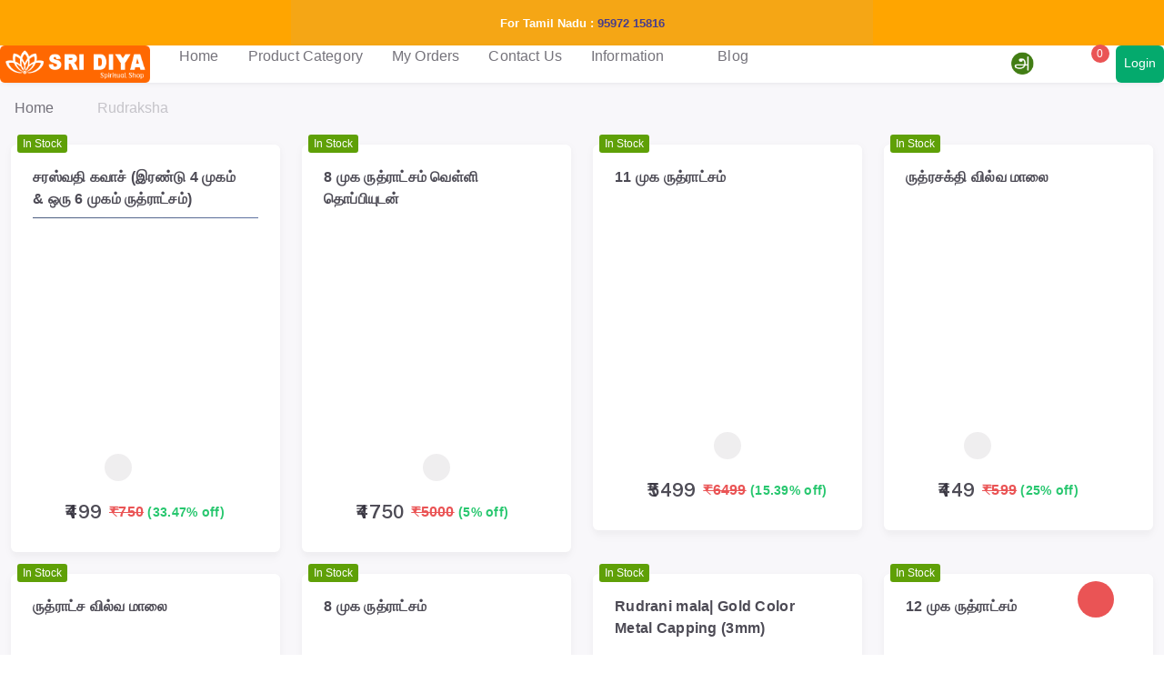

--- FILE ---
content_type: text/html; charset=UTF-8
request_url: https://sridiya.com/ta/search/Rudraksha
body_size: 1432
content:
<!DOCTYPE html>
<html lang="en">

<head>
  <meta charset="UTF-8" />
  <link rel="icon" href="/fav_icon.png" />
  <meta name="viewport" content="width=device-width, height=device-height, initial-scale=1.0, maximum-scale=1.0" />
  <meta name="description" content="Diya Store" />
  <meta name="title" content="Diya Store" />
  <meta name="keywords" content="Shopping,Online,Spritual-items,Pooja - items">
  <link rel="canonical" href="https://sridiya.com/home" hreflang="en" id="en-can" />
  <link rel="alternate" href="https://sridiya.com/home" hreflang="ta" id="ta-can" />
  <link rel="alternate" href="https://sridiya.com/home" hreflang="te" id="tel-can" />
  <link rel="alternate" href="https://sridiya.com/home" hreflang="hi" id="hin-can" />
  <link rel="alternate" href="https://sridiya.com/home" hreflang="kn" id="can-can" />
  <link rel="stylesheet" type="text/css" href="/loader.css" />
  <meta name="csrf-token" content="qzBY0mynm3xRkvnn9IVo2JH0GXCWmUew41zabxJq">



  <!-- Android App Links metadata -->

  <meta property="al:android:url" content="sridiya://sridiya" />

  <meta property="al:android:package" content="com.diyastores" />

  <meta property="al:android:app_name" content="Sri Diya" />



  <!-- Fallback web URL if the app is not installed -->

  <meta property="al:web:url" content="https://go.nithra.in/NITHRA/DIYA_PURCHASE_PROMOTION" />




  
  <meta property="og:title" content="Pooja items" id="ogTitle">
  <meta property="og:description" content="Pooja description" id="ogDescription">
  <meta property="og:url" content="Default Url" id="ogUrl">
  <meta property="og:image" content="Default Image" id="ogImage">
  <meta property="product:availability" content="Default Stock" id="ogStock">
  <meta property="product:price:amount" content="0" id="ogAmount">
  <meta property="product:price:currency" content="INR" id="ogCurrency">
  <meta property="product:id" content="0" id="ogID">



  

  <link rel="stylesheet" href="https://fonts.googleapis.com/icon?family=Material+Icons">
  

  <link rel="preload" as="style" href="https://sridiya.com/build/assets/main.51385332.css" /><link rel="modulepreload" href="https://sridiya.com/build/assets/main.18c68377.js" /><link rel="stylesheet" href="https://sridiya.com/build/assets/main.51385332.css" /><script type="module" src="https://sridiya.com/build/assets/main.18c68377.js"></script>  <!-- Google Tag Manager -->
  <script>
    (function(w, d, s, l, i) {
      w[l] = w[l] || [];
      w[l].push({
        'gtm.start': new Date().getTime(),
        event: 'gtm.js'
      });
      var f = d.getElementsByTagName(s)[0],
        j = d.createElement(s),
        dl = l != 'dataLayer' ? '&l=' + l : '';
      j.async = true;
      j.src =
        'https://www.googletagmanager.com/gtm.js?id=' + i + dl;
      f.parentNode.insertBefore(j, f);
    })(window, document, 'script', 'dataLayer', 'GTM-KVGMXKGK');
  </script>
  <!-- End Google Tag Manager -->
</head>

<body>
  <!-- Google Tag Manager (noscript) -->
  <noscript><iframe src="https://www.googletagmanager.com/ns.html?id=GTM-KVGMXKGK"
      height="0" width="0" style="display:none;visibility:hidden"></iframe></noscript>
  <!-- End Google Tag Manager (noscript) -->
  <div id="app">
    <div id="loading-bg">
      <div class="loading-logo">
        <img src="/fav_icon.png" alt="Logo" />
      </div>
      
      
      
      
      
    </div>
  </div>

  <script>
    const loaderColor = '#FFFFFF'
    const primaryColor = '#7367F0'

    if (loaderColor)
      document.documentElement.style.setProperty('--initial-loader-bg', loaderColor)
    if (primaryColor)
      document.documentElement.style.setProperty('--initial-loader-color', primaryColor)
  </script>

  <script>
    // document.addEventListener("contextmenu", event => event.preventDefault());
    // document.addEventListener("click", event => event.preventDefault());
    document.addEventListener("keydown", function(event) {
      // F12
      if (event.key === "F12") {
        event.preventDefault();
      }
      if ((event.ctrlKey && event.shiftKey && ["I", "J"].includes(event.key)) ||
        (event.ctrlKey && event.key === "u")) {
        event.preventDefault();
      }
    });
  </script>

  <!-- Google tag (gtag.js) -->
  <script async src="https://www.googletagmanager.com/gtag/js?id=G-30PKWCH9C3">
  </script>
  <script>
    window.dataLayer = window.dataLayer || [];

    function gtag() {
      dataLayer.push(arguments);
    }
    gtag('js', new Date());
    gtag('config', 'G-30PKWCH9C3');
    ! function(f, b, e, v, n, t, s) {
      if (f.fbq) return;
      n = f.fbq = function() {
        n.callMethod ? n.callMethod.apply(n, arguments) : n.queue.push(arguments)
      };
      if (!f._fbq) f._fbq = n;
      n.push = n;
      n.loaded = !0;
      n.version = '2.0';
      n.queue = [];
      t = b.createElement(e);
      t.async = !0;
      t.src = v;
      s = b.getElementsByTagName(e)[0];
      s.parentNode.insertBefore(t, s)
    }(window, document, 'script', 'https://connect.facebook.net/en_US/fbevents.js');
    fbq('init', '1175455949913972');
    fbq('track', 'PageView');
  </script>
  <noscript><img height="1" width="1" style="display:none" src="https://www.facebook.com/tr?id=1175455949913972&ev=PageView&noscript=1" /></noscript>

</body>

</html>

--- FILE ---
content_type: text/html; charset=UTF-8
request_url: https://sridiya.com/ta/search/Rudraksha
body_size: 1386
content:
<!DOCTYPE html>
<html lang="en">

<head>
  <meta charset="UTF-8" />
  <link rel="icon" href="/fav_icon.png" />
  <meta name="viewport" content="width=device-width, height=device-height, initial-scale=1.0, maximum-scale=1.0" />
  <meta name="description" content="Diya Store" />
  <meta name="title" content="Diya Store" />
  <meta name="keywords" content="Shopping,Online,Spritual-items,Pooja - items">
  <link rel="canonical" href="https://sridiya.com/home" hreflang="en" id="en-can" />
  <link rel="alternate" href="https://sridiya.com/home" hreflang="ta" id="ta-can" />
  <link rel="alternate" href="https://sridiya.com/home" hreflang="te" id="tel-can" />
  <link rel="alternate" href="https://sridiya.com/home" hreflang="hi" id="hin-can" />
  <link rel="alternate" href="https://sridiya.com/home" hreflang="kn" id="can-can" />
  <link rel="stylesheet" type="text/css" href="/loader.css" />
  <meta name="csrf-token" content="qzBY0mynm3xRkvnn9IVo2JH0GXCWmUew41zabxJq">



  <!-- Android App Links metadata -->

  <meta property="al:android:url" content="sridiya://sridiya" />

  <meta property="al:android:package" content="com.diyastores" />

  <meta property="al:android:app_name" content="Sri Diya" />



  <!-- Fallback web URL if the app is not installed -->

  <meta property="al:web:url" content="https://go.nithra.in/NITHRA/DIYA_PURCHASE_PROMOTION" />




  
  <meta property="og:title" content="Pooja items" id="ogTitle">
  <meta property="og:description" content="Pooja description" id="ogDescription">
  <meta property="og:url" content="Default Url" id="ogUrl">
  <meta property="og:image" content="Default Image" id="ogImage">
  <meta property="product:availability" content="Default Stock" id="ogStock">
  <meta property="product:price:amount" content="0" id="ogAmount">
  <meta property="product:price:currency" content="INR" id="ogCurrency">
  <meta property="product:id" content="0" id="ogID">



  

  <link rel="stylesheet" href="https://fonts.googleapis.com/icon?family=Material+Icons">
  

  <link rel="preload" as="style" href="https://sridiya.com/build/assets/main.51385332.css" /><link rel="modulepreload" href="https://sridiya.com/build/assets/main.18c68377.js" /><link rel="stylesheet" href="https://sridiya.com/build/assets/main.51385332.css" /><script type="module" src="https://sridiya.com/build/assets/main.18c68377.js"></script>  <!-- Google Tag Manager -->
  <script>
    (function(w, d, s, l, i) {
      w[l] = w[l] || [];
      w[l].push({
        'gtm.start': new Date().getTime(),
        event: 'gtm.js'
      });
      var f = d.getElementsByTagName(s)[0],
        j = d.createElement(s),
        dl = l != 'dataLayer' ? '&l=' + l : '';
      j.async = true;
      j.src =
        'https://www.googletagmanager.com/gtm.js?id=' + i + dl;
      f.parentNode.insertBefore(j, f);
    })(window, document, 'script', 'dataLayer', 'GTM-KVGMXKGK');
  </script>
  <!-- End Google Tag Manager -->
</head>

<body>
  <!-- Google Tag Manager (noscript) -->
  <noscript><iframe src="https://www.googletagmanager.com/ns.html?id=GTM-KVGMXKGK"
      height="0" width="0" style="display:none;visibility:hidden"></iframe></noscript>
  <!-- End Google Tag Manager (noscript) -->
  <div id="app">
    <div id="loading-bg">
      <div class="loading-logo">
        <img src="/fav_icon.png" alt="Logo" />
      </div>
      
      
      
      
      
    </div>
  </div>

  <script>
    const loaderColor = '#FFFFFF'
    const primaryColor = '#7367F0'

    if (loaderColor)
      document.documentElement.style.setProperty('--initial-loader-bg', loaderColor)
    if (primaryColor)
      document.documentElement.style.setProperty('--initial-loader-color', primaryColor)
  </script>

  <script>
    // document.addEventListener("contextmenu", event => event.preventDefault());
    // document.addEventListener("click", event => event.preventDefault());
    document.addEventListener("keydown", function(event) {
      // F12
      if (event.key === "F12") {
        event.preventDefault();
      }
      if ((event.ctrlKey && event.shiftKey && ["I", "J"].includes(event.key)) ||
        (event.ctrlKey && event.key === "u")) {
        event.preventDefault();
      }
    });
  </script>

  <!-- Google tag (gtag.js) -->
  <script async src="https://www.googletagmanager.com/gtag/js?id=G-30PKWCH9C3">
  </script>
  <script>
    window.dataLayer = window.dataLayer || [];

    function gtag() {
      dataLayer.push(arguments);
    }
    gtag('js', new Date());
    gtag('config', 'G-30PKWCH9C3');
    ! function(f, b, e, v, n, t, s) {
      if (f.fbq) return;
      n = f.fbq = function() {
        n.callMethod ? n.callMethod.apply(n, arguments) : n.queue.push(arguments)
      };
      if (!f._fbq) f._fbq = n;
      n.push = n;
      n.loaded = !0;
      n.version = '2.0';
      n.queue = [];
      t = b.createElement(e);
      t.async = !0;
      t.src = v;
      s = b.getElementsByTagName(e)[0];
      s.parentNode.insertBefore(t, s)
    }(window, document, 'script', 'https://connect.facebook.net/en_US/fbevents.js');
    fbq('init', '1175455949913972');
    fbq('track', 'PageView');
  </script>
  <noscript><img height="1" width="1" style="display:none" src="https://www.facebook.com/tr?id=1175455949913972&ev=PageView&noscript=1" /></noscript>

</body>

</html>

--- FILE ---
content_type: text/css
request_url: https://sridiya.com/build/assets/main.51385332.css
body_size: 29940
content:
@charset "UTF-8";.v-application{display:flex;background:rgb(var(--v-theme-background));color:rgba(var(--v-theme-on-background),var(--v-high-emphasis-opacity))}.v-application__wrap{backface-visibility:hidden;display:flex;flex-direction:column;flex:1 1 auto;max-width:100%;min-height:100vh;position:relative}.v-img{--v-theme-overlay-multiplier: 3;z-index:0}.v-img--booting .v-responsive__sizer{transition:none}.v-img__img,.v-img__picture,.v-img__gradient,.v-img__placeholder,.v-img__error{z-index:-1;position:absolute;top:0;left:0;width:100%;height:100%}.v-img__img--preload{filter:blur(4px)}.v-img__img--contain{object-fit:contain}.v-img__img--cover{object-fit:cover}.v-img__gradient{background-repeat:no-repeat}.v-responsive{display:flex;flex:1 0 auto;max-height:100%;max-width:100%;overflow:hidden;position:relative}.v-responsive__content{flex:1 0 0px;max-width:100%}.v-responsive__sizer~.v-responsive__content{margin-inline-start:-100%}.v-responsive__sizer{flex:1 0 0px;transition:padding-bottom .2s cubic-bezier(.4,0,.2,1);pointer-events:none}.v-btn{align-items:center;border-radius:6px;display:inline-grid;grid-template-areas:"prepend content append";grid-template-columns:max-content auto max-content;font-weight:500;justify-content:center;letter-spacing:.0892857143em;line-height:normal;max-width:100%;outline:none;position:relative;text-decoration:none;text-indent:.0892857143em;text-transform:uppercase;transition-property:box-shadow,transform,opacity,background;transition-duration:.28s;transition-timing-function:cubic-bezier(.4,0,.2,1);user-select:none;vertical-align:middle;flex-shrink:0;border-color:rgba(var(--v-border-color),var(--v-border-opacity));border-style:solid;border-width:0}.v-btn--size-x-small{--v-btn-size: .625rem;--v-btn-height: 22px;font-size:.625rem;min-width:40px;padding:0 12px}.v-btn--size-small{--v-btn-size: .75rem;--v-btn-height: 30px;font-size:.75rem;min-width:54px;padding:0 16px}.v-btn--size-default{--v-btn-size: .875rem;--v-btn-height: 38px;font-size:.875rem;min-width:68px;padding:0 20px}.v-btn--size-large{--v-btn-size: 1rem;--v-btn-height: 46px;font-size:1rem;min-width:82px;padding:0 24px}.v-btn--size-x-large{--v-btn-size: 1.125rem;--v-btn-height: 54px;font-size:1.125rem;min-width:96px;padding:0 28px}.v-btn.v-btn--density-default{height:calc(var(--v-btn-height) + 0px)}.v-btn.v-btn--density-comfortable{height:calc(var(--v-btn-height) + -8px)}.v-btn.v-btn--density-compact{height:calc(var(--v-btn-height) + -12px)}.v-btn--border{border-width:thin;box-shadow:none}.v-btn--absolute{position:absolute}.v-btn--fixed{position:fixed}.v-btn:hover>.v-btn__overlay{opacity:calc(.04 * var(--v-theme-overlay-multiplier))}.v-btn:focus-visible>.v-btn__overlay{opacity:calc(.12 * var(--v-theme-overlay-multiplier))}@supports not selector(:focus-visible){.v-btn:focus>.v-btn__overlay{opacity:calc(.12 * var(--v-theme-overlay-multiplier))}}.v-btn--active>.v-btn__overlay,.v-btn[aria-haspopup=menu][aria-expanded=true]>.v-btn__overlay{opacity:calc(.12 * var(--v-theme-overlay-multiplier))}.v-btn--active:hover>.v-btn__overlay,.v-btn[aria-haspopup=menu][aria-expanded=true]:hover>.v-btn__overlay{opacity:calc(.16 * var(--v-theme-overlay-multiplier))}.v-btn--active:focus-visible>.v-btn__overlay,.v-btn[aria-haspopup=menu][aria-expanded=true]:focus-visible>.v-btn__overlay{opacity:calc(.24 * var(--v-theme-overlay-multiplier))}@supports not selector(:focus-visible){.v-btn--active:focus>.v-btn__overlay,.v-btn[aria-haspopup=menu][aria-expanded=true]:focus>.v-btn__overlay{opacity:calc(.24 * var(--v-theme-overlay-multiplier))}}.v-btn--variant-plain,.v-btn--variant-outlined,.v-btn--variant-text,.v-btn--variant-tonal{background:transparent;color:inherit}.v-btn--variant-plain{opacity:.62}.v-btn--variant-plain:focus,.v-btn--variant-plain:hover{opacity:1}.v-btn--variant-plain .v-btn__overlay{display:none}.v-btn--variant-elevated,.v-btn--variant-flat{background:rgb(var(--v-theme-surface));color:rgba(var(--v-theme-on-surface),var(--v-high-emphasis-opacity))}.v-btn--variant-elevated{box-shadow:0 3px 5px 2px var(--v-shadow-key-umbra-opacity),0 5px 3px var(--v-shadow-key-penumbra-opacity),0 1px 4px 2px var(--v-shadow-key-ambient-opacity)}.v-btn--variant-flat{box-shadow:0 0 0 0 var(--v-shadow-key-umbra-opacity),0 0 0 0 var(--v-shadow-key-penumbra-opacity),0 0 0 0 var(--v-shadow-key-ambient-opacity)}.v-btn--variant-outlined{border:thin solid currentColor}.v-btn--variant-text .v-btn__overlay{background:currentColor}.v-btn--variant-tonal .v-btn__underlay{background:currentColor;opacity:var(--v-activated-opacity);border-radius:inherit;position:absolute;top:0;right:0;bottom:0;left:0;pointer-events:none}@supports selector(:focus-visible){.v-btn:after{content:"";position:absolute;top:0;left:0;width:100%;height:100%;pointer-events:none;border:2px solid currentColor;border-radius:inherit;opacity:0;transition:opacity .2s ease-in-out}.v-btn:focus-visible:after{opacity:calc(.25 * var(--v-theme-overlay-multiplier))}}.v-btn--icon{border-radius:50%;min-width:0;padding:0}.v-btn--icon.v-btn--size-default{font-size:1rem}.v-btn--icon.v-btn--density-default{width:calc(var(--v-btn-height) + 8px);height:calc(var(--v-btn-height) + 8px)}.v-btn--icon.v-btn--density-comfortable{width:calc(var(--v-btn-height) + 0px);height:calc(var(--v-btn-height) + 0px)}.v-btn--icon.v-btn--density-compact{width:calc(var(--v-btn-height) + -4px);height:calc(var(--v-btn-height) + -4px)}.v-btn--elevated:hover,.v-btn--elevated:focus{box-shadow:0 2px 7px 1px var(--v-shadow-key-umbra-opacity),0 7px 4px var(--v-shadow-key-penumbra-opacity),0 1px 4px 2px var(--v-shadow-key-ambient-opacity)}.v-btn--elevated:active{box-shadow:0 3px 5px 2px var(--v-shadow-key-umbra-opacity),0 5px 3px var(--v-shadow-key-penumbra-opacity),0 1px 4px 2px var(--v-shadow-key-ambient-opacity)}.v-btn--flat{box-shadow:none}.v-btn--block{display:flex;flex:1 0 auto;min-width:100%}.v-btn--disabled{pointer-events:none;opacity:.26}.v-btn--disabled.v-btn--variant-elevated,.v-btn--disabled.v-btn--variant-flat{box-shadow:none;opacity:1;color:rgba(var(--v-theme-on-surface),.26);background:rgb(var(--v-theme-surface))}.v-btn--disabled.v-btn--variant-elevated .v-btn__overlay,.v-btn--disabled.v-btn--variant-flat .v-btn__overlay{opacity:.4615384615}.v-btn--loading{pointer-events:none}.v-btn--loading .v-btn__content,.v-btn--loading .v-btn__prepend,.v-btn--loading .v-btn__append{opacity:0}.v-btn--stacked{grid-template-areas:"prepend" "content" "append";grid-template-columns:auto;grid-template-rows:max-content max-content max-content;justify-items:center;align-content:center}.v-btn--stacked .v-btn__content{flex-direction:column;line-height:1.25}.v-btn--stacked .v-btn__prepend,.v-btn--stacked .v-btn__append,.v-btn--stacked .v-btn__content>.v-icon--start,.v-btn--stacked .v-btn__content>.v-icon--end{margin-inline-start:0;margin-inline-end:0}.v-btn--stacked .v-btn__prepend,.v-btn--stacked .v-btn__content>.v-icon--start{margin-bottom:4px}.v-btn--stacked .v-btn__append,.v-btn--stacked .v-btn__content>.v-icon--end{margin-top:4px}.v-btn--stacked.v-btn--size-x-small{--v-btn-size: .625rem;--v-btn-height: 56px;font-size:.625rem;min-width:56px;padding:0 12px}.v-btn--stacked.v-btn--size-small{--v-btn-size: .75rem;--v-btn-height: 64px;font-size:.75rem;min-width:64px;padding:0 14px}.v-btn--stacked.v-btn--size-default{--v-btn-size: .875rem;--v-btn-height: 72px;font-size:.875rem;min-width:72px;padding:0 16px}.v-btn--stacked.v-btn--size-large{--v-btn-size: 1rem;--v-btn-height: 80px;font-size:1rem;min-width:80px;padding:0 18px}.v-btn--stacked.v-btn--size-x-large{--v-btn-size: 1.125rem;--v-btn-height: 88px;font-size:1.125rem;min-width:88px;padding:0 20px}.v-btn--stacked.v-btn--density-default{height:calc(var(--v-btn-height) + 0px)}.v-btn--stacked.v-btn--density-comfortable{height:calc(var(--v-btn-height) + -16px)}.v-btn--stacked.v-btn--density-compact{height:calc(var(--v-btn-height) + -24px)}.v-btn--rounded{border-radius:36px}.v-btn .v-icon{--v-icon-size-multiplier: .8571428571}.v-btn--icon .v-icon{--v-icon-size-multiplier: 1}.v-btn--stacked .v-icon{--v-icon-size-multiplier: 1.1428571429}.v-btn__loader{align-items:center;display:flex;height:100%;justify-content:center;left:0;position:absolute;top:0;width:100%}.v-btn__content,.v-btn__prepend,.v-btn__append{align-items:center;display:flex;transition:transform,opacity .2s cubic-bezier(.4,0,.2,1)}.v-btn__prepend{grid-area:prepend;margin-inline-start:calc(var(--v-btn-height) / -9);margin-inline-end:calc(var(--v-btn-height) / 4.5)}.v-btn__append{grid-area:append;margin-inline-start:calc(var(--v-btn-height) / 4.5);margin-inline-end:calc(var(--v-btn-height) / -9)}.v-btn__content{grid-area:content;justify-content:center;white-space:nowrap}.v-btn__content>.v-icon--start{margin-inline-start:calc(var(--v-btn-height) / -9);margin-inline-end:calc(var(--v-btn-height) / 4.5)}.v-btn__content>.v-icon--end{margin-inline-start:calc(var(--v-btn-height) / 4.5);margin-inline-end:calc(var(--v-btn-height) / -9)}.v-btn--stacked .v-btn__content{white-space:normal}.v-btn__overlay{background-color:currentColor;border-radius:inherit;opacity:0;transition:opacity .2s ease-in-out}.v-btn__overlay,.v-btn__underlay{position:absolute;top:0;left:0;width:100%;height:100%;pointer-events:none}.v-app-bar .v-btn{box-shadow:0 0 0 0 var(--v-shadow-key-umbra-opacity),0 0 0 0 var(--v-shadow-key-penumbra-opacity),0 0 0 0 var(--v-shadow-key-ambient-opacity)}.v-card-actions .v-btn{padding:0 8px;box-shadow:0 0 0 0 var(--v-shadow-key-umbra-opacity),0 0 0 0 var(--v-shadow-key-penumbra-opacity),0 0 0 0 var(--v-shadow-key-ambient-opacity)}.v-card-actions .v-btn~.v-btn{margin-inline-start:.5rem}.v-banner-actions .v-btn{padding:0 8px}.v-pagination .v-btn{border-radius:6px}.v-btn__overlay{transition:none}.v-pagination__item--is-active .v-btn__overlay{opacity:var(--v-border-opacity)}.v-snackbar-actions .v-btn{padding:0 8px}.v-btn-toggle .v-btn.v-btn--selected:not(.v-btn--disabled) .v-btn__overlay{opacity:var(--v-activated-opacity)}.v-btn-group{display:inline-flex;flex-wrap:nowrap;max-width:100%;min-width:0;overflow:hidden;vertical-align:middle;border-color:rgba(var(--v-border-color),var(--v-border-opacity));border-style:solid;border-width:0;box-shadow:0 0 0 0 var(--v-shadow-key-umbra-opacity),0 0 0 0 var(--v-shadow-key-penumbra-opacity),0 0 0 0 var(--v-shadow-key-ambient-opacity);border-radius:6px;background:transparent;color:rgba(var(--v-theme-on-surface),var(--v-high-emphasis-opacity))}.v-btn-group--border{border-width:thin;box-shadow:none}.v-btn-group--density-default.v-btn-group{height:48px}.v-btn-group--density-comfortable.v-btn-group{height:40px}.v-btn-group--density-compact.v-btn-group{height:36px}.v-btn-group .v-btn{border-radius:0;border-color:inherit}.v-btn-group .v-btn:not(:last-child){border-inline-end:none}.v-btn-group .v-btn:not(:first-child){border-inline-start:none}.v-btn-group .v-btn:first-child{border-start-start-radius:inherit;border-end-start-radius:inherit}.v-btn-group .v-btn:last-child{border-start-end-radius:inherit;border-end-end-radius:inherit}.v-btn-group--divided .v-btn:not(:last-child){border-inline-end-width:thin;border-inline-end-style:solid;border-inline-end-color:rgba(var(--v-border-color),var(--v-border-opacity))}.v-btn-group--tile{border-radius:0}.v-icon{--v-icon-size-multiplier: 1;align-items:center;display:inline-flex;font-feature-settings:"liga";height:1em;justify-content:center;letter-spacing:normal;line-height:1;position:relative;text-indent:0;user-select:none;vertical-align:middle;width:1em}.v-icon--clickable{cursor:pointer}.v-icon--size-x-small{font-size:calc(var(--v-icon-size-multiplier) * 1em)}.v-icon--size-small{font-size:calc(var(--v-icon-size-multiplier) * 1.25em)}.v-icon--size-default{font-size:calc(var(--v-icon-size-multiplier) * 1.5em)}.v-icon--size-large{font-size:calc(var(--v-icon-size-multiplier) * 1.75em)}.v-icon--size-x-large{font-size:calc(var(--v-icon-size-multiplier) * 2em)}.v-icon__svg{fill:currentColor;width:100%;height:100%}.v-icon--start{margin-inline-end:8px}.v-icon--end{margin-inline-start:8px}.v-progress-circular{align-items:center;display:inline-flex;justify-content:center;position:relative;vertical-align:middle}.v-progress-circular>svg{width:100%;height:100%;margin:auto;position:absolute;top:0;bottom:0;left:0;right:0;z-index:0}.v-progress-circular__content{align-items:center;display:flex;justify-content:center}.v-progress-circular__underlay{color:rgba(var(--v-border-color),var(--v-border-opacity));stroke:currentColor;z-index:1}.v-progress-circular__overlay{stroke:currentColor;transition:all .2s ease-in-out,stroke-width 0s;z-index:2}.v-progress-circular--size-x-small{height:16px;width:16px}.v-progress-circular--size-small{height:24px;width:24px}.v-progress-circular--size-default{height:32px;width:32px}.v-progress-circular--size-large{height:48px;width:48px}.v-progress-circular--size-x-large{height:64px;width:64px}.v-progress-circular--indeterminate>svg{animation:progress-circular-rotate 1.4s linear infinite;transform-origin:center center;transition:all .2s ease-in-out}.v-progress-circular--indeterminate .v-progress-circular__overlay{animation:progress-circular-dash 1.4s ease-in-out infinite;stroke-dasharray:25,200;stroke-dashoffset:0;stroke-linecap:round}.v-progress-circular--disable-shrink>svg{animation-duration:.7s}.v-progress-circular--disable-shrink .v-progress-circular__overlay{animation:none}.v-progress-circular--indeterminate:not(.v-progress-circular--visible)>svg,.v-progress-circular--indeterminate:not(.v-progress-circular--visible) .v-progress-circular__overlay{animation-play-state:paused!important}@keyframes progress-circular-dash{0%{stroke-dasharray:1,200;stroke-dashoffset:0px}50%{stroke-dasharray:100,200;stroke-dashoffset:-15px}to{stroke-dasharray:100,200;stroke-dashoffset:-124px}}@keyframes progress-circular-rotate{to{transform:rotate(270deg)}}.v-ripple__container{color:inherit;border-radius:inherit;position:absolute;width:100%;height:100%;left:0;top:0;overflow:hidden;z-index:0;pointer-events:none;contain:strict}.v-ripple__animation{color:inherit;position:absolute;top:0;left:0;border-radius:50%;background:currentColor;opacity:0;pointer-events:none;overflow:hidden;will-change:transform,opacity}.v-ripple__animation--enter{transition:none}.v-ripple__animation--in{transition:transform .25s cubic-bezier(0,0,.2,1),opacity .1s cubic-bezier(0,0,.2,1)}.v-ripple__animation--out{transition:opacity .3s cubic-bezier(0,0,.2,1)}.v-progress-linear{background:transparent;overflow:hidden;position:relative;transition:.2s cubic-bezier(.4,0,.2,1);width:100%}.v-progress-linear__background{background:currentColor;bottom:0;left:0;opacity:var(--v-border-opacity);position:absolute;top:0;transition-property:width,left,right;transition:inherit}.v-progress-linear__content{align-items:center;display:flex;height:100%;justify-content:center;left:0;pointer-events:none;position:absolute;top:0;width:100%}.v-progress-linear__determinate,.v-progress-linear__indeterminate{background:currentColor}.v-progress-linear__determinate{height:inherit;left:0;position:absolute;transition:inherit;transition-property:width,left,right}.v-progress-linear__indeterminate .long,.v-progress-linear__indeterminate .short{animation-play-state:paused;animation-duration:2.2s;animation-iteration-count:infinite;bottom:0;height:inherit;left:0;position:absolute;right:auto;top:0;width:auto;will-change:left,right}.v-progress-linear__indeterminate .long{animation-name:indeterminate-ltr}.v-progress-linear__indeterminate .short{animation-name:indeterminate-short-ltr}.v-progress-linear__stream{animation:stream .25s infinite linear;animation-play-state:paused;bottom:0;left:auto;opacity:.3;pointer-events:none;position:absolute;transition:inherit;transition-property:width,left,right}.v-progress-linear--reverse .v-progress-linear__background,.v-progress-linear--reverse .v-progress-linear__determinate,.v-progress-linear--reverse .v-progress-linear__content,.v-progress-linear--reverse .v-progress-linear__indeterminate .long,.v-progress-linear--reverse .v-progress-linear__indeterminate .short{left:auto;right:0}.v-progress-linear--reverse .v-progress-linear__indeterminate .long{animation-name:indeterminate-rtl}.v-progress-linear--reverse .v-progress-linear__indeterminate .short{animation-name:indeterminate-short-rtl}.v-progress-linear--reverse .v-progress-linear__stream{right:auto}.v-progress-linear--absolute,.v-progress-linear--fixed{left:0;z-index:1}.v-progress-linear--absolute{position:absolute}.v-progress-linear--fixed{position:fixed}.v-progress-linear--rounded{border-radius:6px}.v-progress-linear--rounded.v-progress-linear--rounded-bar .v-progress-linear__determinate,.v-progress-linear--rounded.v-progress-linear--rounded-bar .v-progress-linear__indeterminate{border-radius:inherit}.v-progress-linear--striped .v-progress-linear__determinate{animation:progress-linear-stripes 1s infinite linear;background-image:linear-gradient(135deg,hsla(0,0%,100%,.25) 25%,transparent 0,transparent 50%,hsla(0,0%,100%,.25) 0,hsla(0,0%,100%,.25) 75%,transparent 0,transparent);background-repeat:repeat;background-size:var(--v-progress-linear-height)}.v-progress-linear--active .v-progress-linear__indeterminate .long,.v-progress-linear--active .v-progress-linear__indeterminate .short,.v-progress-linear--active .v-progress-linear__stream{animation-play-state:running}.v-progress-linear--rounded-bar .v-progress-linear__determinate,.v-progress-linear--rounded-bar .v-progress-linear__indeterminate,.v-progress-linear--rounded-bar .v-progress-linear__stream+.v-progress-linear__background{border-radius:6px}.v-progress-linear--rounded-bar .v-progress-linear__determinate.v-locale--is-ltr,.v-locale--is-ltr .v-progress-linear--rounded-bar .v-progress-linear__determinate{border-top-left-radius:0;border-bottom-left-radius:0}.v-progress-linear--rounded-bar .v-progress-linear__determinate.v-locale--is-rtl,.v-locale--is-rtl .v-progress-linear--rounded-bar .v-progress-linear__determinate{border-top-right-radius:0;border-bottom-right-radius:0}@keyframes indeterminate-ltr{0%{left:-90%;right:100%}60%{left:-90%;right:100%}to{left:100%;right:-35%}}@keyframes indeterminate-rtl{0%{left:100%;right:-90%}60%{left:100%;right:-90%}to{left:-35%;right:100%}}@keyframes indeterminate-short-ltr{0%{left:-200%;right:100%}60%{left:107%;right:-8%}to{left:107%;right:-8%}}@keyframes indeterminate-short-rtl{0%{left:100%;right:-200%}60%{left:-8%;right:107%}to{left:-8%;right:107%}}@keyframes stream{to{transform:translate(var(--v-progress-linear-stream-to))}}@keyframes progress-linear-stripes{0%{background-position-x:var(--v-progress-linear-height)}}.v-overlay-container{contain:layout;left:0;pointer-events:none;position:absolute;top:0;display:contents}.v-overlay-scroll-blocked{padding-inline-end:var(--v-scrollbar-offset);overflow-y:hidden!important}html.v-overlay-scroll-blocked{position:fixed;top:var(--v-body-scroll-y);left:var(--v-body-scroll-x);width:100%;height:100%}.v-overlay{border-radius:inherit;display:flex;left:0;pointer-events:none;position:fixed;top:0;bottom:0;right:0}.v-overlay__content{outline:none;position:absolute;pointer-events:auto;contain:layout}.v-overlay__scrim{pointer-events:auto;background:rgb(var(--v-theme-on-surface));border-radius:inherit;bottom:0;left:0;opacity:32%;position:fixed;right:0;top:0}.v-overlay--absolute,.v-overlay--contained .v-overlay__scrim{position:absolute}.v-overlay--scroll-blocked{padding-inline-end:var(--v-scrollbar-offset)}.v-dialog{align-items:center;justify-content:center;margin:auto}.v-dialog .v-overlay__content{max-height:calc(100% - 48px);width:calc(100% - 48px);max-width:calc(100% - 48px);margin:24px;display:flex;flex-direction:column}.v-dialog .v-overlay__content>.v-card,.v-dialog .v-overlay__content>.v-sheet{--v-scrollbar-offset: 0px;border-radius:6px;overflow-y:auto;box-shadow:0 11px 27px 7px var(--v-shadow-key-umbra-opacity),0 27px 24px 3px var(--v-shadow-key-penumbra-opacity),0 9px 24px 7px var(--v-shadow-key-ambient-opacity)}.v-dialog .v-overlay__content>.v-card{display:flex;flex-direction:column}.v-dialog .v-overlay__content>.v-card>.v-card-item{padding:20px 24px 0}.v-dialog .v-overlay__content>.v-card>.v-card-item+.v-card-text{padding-top:20px}.v-dialog .v-overlay__content>.v-card>.v-card-text{font-size:inherit;letter-spacing:.03125em;line-height:inherit;padding:20px 24px}.v-dialog--fullscreen{--v-scrollbar-offset: 0px}.v-dialog--fullscreen .v-overlay__content{border-radius:0;margin:0;padding:0;width:100%;height:100%;max-width:100%;max-height:100%;overflow-y:auto;top:0;left:0}.v-dialog--fullscreen .v-overlay__content>.v-card,.v-dialog--fullscreen .v-overlay__content>.v-sheet{min-height:100%;min-width:100%;border-radius:0}.v-dialog--scrollable .v-overlay__content,.v-dialog--scrollable .v-overlay__content>form{display:flex}.v-dialog--scrollable .v-overlay__content>.v-card,.v-dialog--scrollable .v-overlay__content>form>.v-card{display:flex;flex:1 1 100%;flex-direction:column;max-height:100%;max-width:100%}.v-dialog--scrollable .v-overlay__content>.v-card>.v-card-text,.v-dialog--scrollable .v-overlay__content>form>.v-card>.v-card-text{backface-visibility:hidden;overflow-y:auto}.v-locale-provider{display:contents}.v-theme-provider{background:rgb(var(--v-theme-background));color:rgb(var(--v-theme-on-background))}.notification-section{padding:14px!important}.meta-key[data-v-b2992e69]{border:thin solid rgba(var(--v-border-color),var(--v-border-opacity));border-radius:6px;block-size:1.5625rem;line-height:1.3125rem;padding-block:.125rem;padding-inline:.25rem}.layout-wrapper.layout-nav-type-horizontal .nav-items{display:flex;flex-wrap:wrap}.layout-horizontal-nav .nav-group .nav-group-label{display:flex;align-items:center;cursor:pointer}.layout-horizontal-nav .nav-group .popper-content{z-index:1}.layout-horizontal-nav .nav-group .popper-content>div{overflow-x:hidden;overflow-y:auto}.layout-content-width-boxed.layout-wrapper.layout-nav-type-horizontal .navbar-content-container,.layout-content-width-boxed.layout-wrapper.layout-nav-type-horizontal .layout-footer .footer-content-container,.layout-content-width-boxed .layout-horizontal-nav .horizontal-nav-content-container{inline-size:100%;margin-inline:auto;max-inline-size:1440px}.layout-wrapper.layout-nav-type-horizontal .navbar-content-container,.layout-wrapper.layout-nav-type-horizontal .layout-footer .footer-content-container,.layout-horizontal-nav .horizontal-nav-content-container{padding-inline:1.5rem}.layout-wrapper.layout-nav-type-horizontal{display:flex;flex-direction:column;min-block-size:calc(var(--vh, 1vh) * 100)}.layout-wrapper.layout-nav-type-horizontal .layout-navbar-and-nav-container{z-index:1}.layout-wrapper.layout-nav-type-horizontal .layout-navbar{z-index:11;block-size:64px}.layout-wrapper.layout-nav-type-horizontal.layout-content-height-fixed{max-block-size:calc(var(--vh) * 100)}.layout-wrapper.layout-nav-type-horizontal.layout-content-height-fixed .layout-page-content{overflow:hidden}.layout-wrapper.layout-nav-type-horizontal.layout-content-height-fixed .layout-page-content>:first-child{max-block-size:100%;overflow-y:auto}.layout-wrapper.layout-navbar-sticky.horizontal-nav-sticky .layout-navbar-and-nav-container{position:sticky;inset-block-start:0;will-change:transform}.layout-wrapper.layout-navbar-hidden.horizontal-nav-hidden .layout-navbar-and-nav-container{display:none}.layout-horizontal-nav{z-index:11}.layout-horizontal-nav .nav-link a{display:flex;align-items:center}.popper-content{position:absolute}.expand-enter-active,.expand-leave-active{overflow:hidden;transition:block-size var(--expand-transition-duration, .25s) ease}.expand-enter-from,.expand-leave-to{block-size:0}*[data-v-2683bda9]{backface-visibility:hidden;perspective:1000px;transform:translateZ(0);will-change:block-size}.layout-vertical-nav{position:fixed;z-index:1004;display:flex;flex-direction:column;block-size:100%;inline-size:260px;inset-block-start:0;inset-inline-start:0;transition:transform .25s ease-in-out,inline-size .25s ease-in-out,box-shadow .25s ease-in-out;will-change:transform,inline-size}.layout-vertical-nav .nav-header{display:flex;align-items:center}.layout-vertical-nav .nav-header .header-action{cursor:pointer}.layout-vertical-nav .app-title-wrapper{margin-inline-end:auto}.layout-vertical-nav .nav-items{block-size:100%}.layout-vertical-nav .nav-item-title{overflow:hidden;margin-inline-end:auto;text-overflow:ellipsis;white-space:nowrap}.layout-vertical-nav-collapsed .layout-vertical-nav:not(.hovered){inline-size:80px}.layout-vertical-nav.overlay-nav:not(.visible){transform:translate(-260px)}[dir=rtl] .layout-vertical-nav.overlay-nav:not(.visible){transform:translate(260px)}.layout-vertical-nav .nav-group-label{display:flex;align-items:center;cursor:pointer}.layout-content-width-boxed.layout-wrapper.layout-nav-type-vertical .layout-navbar,.layout-content-width-boxed.layout-wrapper.layout-nav-type-vertical .layout-footer{inline-size:100%;margin-inline:auto;max-inline-size:1440px}.layout-wrapper.layout-nav-type-vertical .layout-navbar,.layout-wrapper.layout-nav-type-vertical .layout-footer{padding-inline:1.5rem}.layout-wrapper.layout-nav-type-vertical.layout-navbar-hidden .layout-navbar{display:none}.layout-wrapper.layout-nav-type-vertical.layout-navbar-sticky .layout-navbar{position:sticky;inset-block-start:0}.layout-wrapper.layout-nav-type-vertical{block-size:100%}.layout-wrapper.layout-nav-type-vertical .layout-content-wrapper{display:flex;flex-direction:column;flex-grow:1;min-block-size:calc(var(--vh, 1vh) * 100);transition:padding-inline-start .2s ease-in-out;will-change:padding-inline-start}.layout-wrapper.layout-nav-type-vertical .layout-navbar{z-index:11}.layout-wrapper.layout-nav-type-vertical .layout-navbar .navbar-content-container{block-size:64px}.layout-wrapper.layout-nav-type-vertical .layout-overlay{position:fixed;z-index:1003;background-color:#0009;cursor:pointer;inset:0;opacity:0;pointer-events:none;transition:opacity .25s ease-in-out;will-change:transform}.layout-wrapper.layout-nav-type-vertical .layout-overlay.visible{opacity:1;pointer-events:auto}.layout-wrapper.layout-nav-type-vertical:not(.layout-overlay-nav) .layout-content-wrapper{padding-inline-start:260px}.layout-wrapper.layout-nav-type-vertical.layout-vertical-nav-collapsed .layout-content-wrapper{padding-inline-start:80px}.layout-wrapper.layout-nav-type-vertical.layout-content-height-fixed .layout-content-wrapper{max-block-size:calc(var(--vh) * 100)}.layout-wrapper.layout-nav-type-vertical.layout-content-height-fixed .layout-page-content{display:flex;overflow:hidden}.layout-wrapper.layout-nav-type-vertical.layout-content-height-fixed .layout-page-content .page-content-container{inline-size:100%}.layout-wrapper.layout-nav-type-vertical.layout-content-height-fixed .layout-page-content .page-content-container>:first-child{max-block-size:100%;overflow-y:auto}.layout-vertical-nav .nav-link a{display:flex;align-items:center}.product-buy-now[data-v-d0be2a93]{position:fixed;z-index:999;bottom:5%;right:50px}.product-buy-now li[data-v-d0be2a93]{margin:.3rem;transition:opacity .5s ease-in-out,visibility .5s ease-in-out}.product-buy-now .btn-toggle[data-v-d0be2a93]{opacity:1;visibility:visible}.product-buy-now .btn-toggle12[data-v-d0be2a93]{opacity:0;visibility:hidden}.v-application .product-buy-now .v-btn.v-btn--elevated[data-v-d0be2a93]{box-shadow:0 1px 20px 1px rgb(var(--v-theme-error))!important}.v-application .product-buy-now .v-btn.v-btn--elevated[data-v-d0be2a93]:hover{box-shadow:none!important}*,:before,:after{box-sizing:inherit;background-repeat:no-repeat}html{box-sizing:border-box}ol,ul{list-style:none}.ps{overflow:hidden!important;overflow-anchor:none;-ms-overflow-style:none;touch-action:auto;-ms-touch-action:auto}.ps__rail-x{height:15px;bottom:0}.ps__rail-x,.ps__rail-y{display:none;opacity:0;transition:background-color .2s linear,opacity .2s linear;-webkit-transition:background-color .2s linear,opacity .2s linear;position:absolute}.ps__rail-y{width:15px;right:0}.ps--active-x>.ps__rail-x,.ps--active-y>.ps__rail-y{display:block;background-color:transparent}.ps--focus>.ps__rail-x,.ps--focus>.ps__rail-y,.ps--scrolling-x>.ps__rail-x,.ps--scrolling-y>.ps__rail-y,.ps:hover>.ps__rail-x,.ps:hover>.ps__rail-y{opacity:.6}.ps .ps__rail-x.ps--clicking,.ps .ps__rail-x:focus,.ps .ps__rail-x:hover,.ps .ps__rail-y.ps--clicking,.ps .ps__rail-y:focus,.ps .ps__rail-y:hover{background-color:#eee;opacity:.9}.ps__thumb-x{transition:background-color .2s linear,height .2s ease-in-out;-webkit-transition:background-color .2s linear,height .2s ease-in-out;height:6px;bottom:2px}.ps__thumb-x,.ps__thumb-y{background-color:#aaa;border-radius:6px;position:absolute}.ps__thumb-y{transition:background-color .2s linear,width .2s ease-in-out;-webkit-transition:background-color .2s linear,width .2s ease-in-out;width:6px;right:2px}.ps__rail-x.ps--clicking .ps__thumb-x,.ps__rail-x:focus>.ps__thumb-x,.ps__rail-x:hover>.ps__thumb-x{background-color:#999;height:11px}.ps__rail-y.ps--clicking .ps__thumb-y,.ps__rail-y:focus>.ps__thumb-y,.ps__rail-y:hover>.ps__thumb-y{background-color:#999;width:11px}@supports (-ms-overflow-style: none){.ps{overflow:auto!important}}@media (-ms-high-contrast: none),screen and (-ms-high-contrast: active){.ps{overflow:auto!important}}.ps{position:relative}.cursor-pointer{cursor:pointer}.v-application__wrap{min-height:calc(var(--vh, 1vh) * 100)}h1,h2,h3,h4,h5,h6,.text-h1,.text-h2,.text-h3,.text-h4,.text-h5,.text-h6,.text-button,.text-overline,.v-card-title{color:rgba(var(--v-theme-on-background),var(--v-high-emphasis-opacity))}.v-application,.text-body-1,.text-body-2,.text-subtitle-1,.text-subtitle-2{color:rgba(var(--v-theme-on-background),var(--v-medium-emphasis-opacity))}.v-row .v-col .v-input__details,.v-row [class^="v-col-*"] .v-input__details{margin-block-end:0}.v-theme--light{--v-theme-background: var( --skin-theme-background, 248, 247, 250 ) !important;--v-theme-surface: var( --skin-theme-surface, 255, 255, 255 ) !important}.v-theme--dark{--v-theme-background: var( --skin-theme-background, 37, 41, 60 ) !important;--v-theme-surface: var( --skin-theme-surface, 47, 51, 73 ) !important}.v-btn--density-compact.v-btn--size-default .v-btn__content>svg{width:22px;height:22px;font-size:22px}.v-card-subtitle{color:rgba(var(--v-theme-on-background),var(--v-disabled-opacity))}.v-card-text+.v-card-text{padding-block-start:0!important}.v-checkbox.v-input,.v-switch.v-input{--v-input-control-height: auto;flex:unset}.v-selection-control--density-comfortable.v-checkbox-btn,.v-selection-control--density-comfortable.v-radio,.v-selection-control--density-comfortable.v-radio-btn{margin-inline-start:-.5625rem}.v-selection-control--density-compact.v-radio,.v-selection-control--density-compact.v-radio-btn,.v-selection-control--density-compact.v-checkbox-btn{margin-inline-start:-.3125rem}.v-selection-control--density-default.v-checkbox-btn,.v-selection-control--density-default.v-radio,.v-selection-control--density-default.v-radio-btn{margin-inline-start:-.6875rem}.v-radio-group .v-selection-control-group .v-radio:not(:last-child){margin-inline-end:.9rem}.disable-tab-transition{overflow:unset!important}.disable-tab-transition .v-window__container{block-size:auto!important}.disable-tab-transition .v-window-item:not(.v-window-item--active){display:none!important}.disable-tab-transition .v-window__container .v-window-item{transform:none!important}.v-list .v-list-item__prepend>.v-icon,.v-list .v-list-item__append>.v-icon{opacity:var(--v-high-emphasis-opacity)}.card-list{--v-card-list-gap: 20px}.card-list.v-list{padding-block:0}.card-list .v-list-item{min-block-size:unset;min-block-size:auto!important;padding-block:0!important;padding-inline:0!important}.card-list .v-list-item>.v-ripple__container{opacity:0}.card-list .v-list-item:not(:last-child){padding-block-end:var(--v-card-list-gap)!important}.card-list .v-list-item:hover>.v-list-item__overlay,.card-list .v-list-item:focus>.v-list-item__overlay,.card-list .v-list-item:active>.v-list-item__overlay,.card-list .v-list-item.active>.v-list-item__overlay{opacity:0!important}.v-switch.v-input,.v-checkbox-btn,.v-radio-btn,.v-radio{--v-input-control-height: auto;flex:unset}.v-checkbox-btn .v-selection-control__input .v-icon.iconify--custom{border-radius:.25rem;block-size:1.125rem!important;font-size:1.125rem!important;inline-size:1.125rem!important}.v-checkbox-btn .v-selection-control--dirty .v-selection-control__input .v-icon.iconify--custom{box-shadow:0 3px 5px 2px var(--v-shadow-key-umbra-opacity),0 5px 3px var(--v-shadow-key-penumbra-opacity),0 1px 4px 2px var(--v-shadow-key-ambient-opacity)}.v-radio .v-selection-control__input .iconify--custom,.v-radio-btn .v-selection-control__input .iconify--custom{border-radius:5rem;block-size:1.125rem!important;font-size:1.125rem!important;inline-size:1.125rem!important}.v-radio.v-selection-control--dirty .v-selection-control__input .iconify--custom,.v-radio-btn.v-selection-control--dirty .v-selection-control__input .iconify--custom{box-shadow:0 3px 5px 2px var(--v-shadow-key-umbra-opacity),0 5px 3px var(--v-shadow-key-penumbra-opacity),0 1px 4px 2px var(--v-shadow-key-ambient-opacity)}svg.iconify *{stroke-width:1.5}.v-alert:not(.v-alert--prominent) .v-alert__prepend{z-index:1;padding:.25rem;border-radius:.375rem;background-color:#fff}.v-alert:not(.v-alert--prominent) .v-alert__prepend .v-icon{block-size:1.125rem!important;font-size:1.125rem!important;inline-size:1.125rem!important}.v-alert:not(.v-alert--prominent).bg-primary .v-alert__prepend,.v-alert:not(.v-alert--prominent).text-primary .v-alert__prepend{color:rgb(var(--v-theme-primary))!important}.v-alert:not(.v-alert--prominent).bg-secondary .v-alert__prepend,.v-alert:not(.v-alert--prominent).text-secondary .v-alert__prepend{color:rgb(var(--v-theme-secondary))!important}.v-alert:not(.v-alert--prominent).bg-error .v-alert__prepend,.v-alert:not(.v-alert--prominent).text-error .v-alert__prepend{color:rgb(var(--v-theme-error))!important}.v-alert:not(.v-alert--prominent).bg-info .v-alert__prepend,.v-alert:not(.v-alert--prominent).text-info .v-alert__prepend{color:rgb(var(--v-theme-info))!important}.v-alert:not(.v-alert--prominent).bg-success .v-alert__prepend,.v-alert:not(.v-alert--prominent).text-success .v-alert__prepend{color:rgb(var(--v-theme-success))!important}.v-alert:not(.v-alert--prominent).bg-warning .v-alert__prepend,.v-alert:not(.v-alert--prominent).text-warning .v-alert__prepend{color:rgb(var(--v-theme-warning))!important}.v-badge__badge .v-icon{margin-block-end:.125rem!important}.v-slider-thumb{border:3px solid rgb(var(--v-theme-surface));border-radius:5rem;box-shadow:0 3px 6px 2px var(--v-shadow-key-umbra-opacity),0 6px 4px var(--v-shadow-key-penumbra-opacity),0 1px 4px 2px var(--v-shadow-key-ambient-opacity)}.v-slider-thumb__label{background:#212121!important;color:rgb(var(--v-theme-on-primary))!important}.v-slider.v-input--horizontal .v-slider-thumb__label:before{border-block-start-color:#212121!important}.v-slider.v-input--vertical .v-slider-thumb__label:before{border-inline-end-color:#212121!important}@keyframes v-shake{59%{margin-left:0}60%,80%{margin-left:2px}70%,90%{margin-left:-2px}}/*!
 * ress.css • v2.0.4
 * MIT License
 * github.com/filipelinhares/ress
 */html{box-sizing:border-box;overflow-y:scroll;-webkit-text-size-adjust:100%;word-break:normal;-moz-tab-size:4;tab-size:4}*,:before,:after{background-repeat:no-repeat;box-sizing:inherit}:before,:after{text-decoration:inherit;vertical-align:inherit}*{padding:0;margin:0}hr{overflow:visible;height:0}details,main{display:block}summary{display:list-item}small{font-size:80%}[hidden]{display:none}abbr[title]{border-bottom:none;text-decoration:underline;text-decoration:underline dotted}a{background-color:transparent}a:active,a:hover{outline-width:0}code,kbd,pre,samp{font-family:monospace,monospace}pre{font-size:1em}b,strong{font-weight:bolder}sub,sup{font-size:75%;line-height:0;position:relative;vertical-align:baseline}sub{bottom:-.25em}sup{top:-.5em}input{border-radius:0}[disabled]{cursor:default}[type=number]::-webkit-inner-spin-button,[type=number]::-webkit-outer-spin-button{height:auto}[type=search]{-webkit-appearance:textfield;outline-offset:-2px}[type=search]::-webkit-search-cancel-button,[type=search]::-webkit-search-decoration{-webkit-appearance:none}textarea{overflow:auto;resize:vertical}button,input,optgroup,select,textarea{font:inherit}optgroup{font-weight:700}button{overflow:visible}button,select{text-transform:none}button,[type=button],[type=reset],[type=submit],[role=button]{cursor:pointer;color:inherit}button::-moz-focus-inner,[type=button]::-moz-focus-inner,[type=reset]::-moz-focus-inner,[type=submit]::-moz-focus-inner{border-style:none;padding:0}button:-moz-focusring,[type=button]::-moz-focus-inner,[type=reset]::-moz-focus-inner,[type=submit]::-moz-focus-inner{outline:1px dotted ButtonText}button,html [type=button],[type=reset],[type=submit]{-webkit-appearance:button}button,input,select,textarea{background-color:transparent;border-style:none}select{-moz-appearance:none;-webkit-appearance:none}select::-ms-expand{display:none}select::-ms-value{color:currentColor}legend{border:0;color:inherit;display:table;white-space:normal;max-width:100%}::-webkit-file-upload-button{-webkit-appearance:button;color:inherit;font:inherit}::-ms-clear,::-ms-reveal{display:none}img{border-style:none}progress{vertical-align:baseline}@media screen{[hidden~=screen]{display:inherit}[hidden~=screen]:not(:active):not(:focus):not(:target){position:absolute!important;clip:rect(0 0 0 0)!important}}[aria-busy=true]{cursor:progress}[aria-controls]{cursor:pointer}[aria-disabled=true]{cursor:default}.elevation-24{box-shadow:0 11px 27px 7px var(--v-shadow-key-umbra-opacity),0 27px 24px 3px var(--v-shadow-key-penumbra-opacity),0 9px 24px 7px var(--v-shadow-key-ambient-opacity)!important}.elevation-23{box-shadow:0 11px 26px 7px var(--v-shadow-key-umbra-opacity),0 26px 23px 3px var(--v-shadow-key-penumbra-opacity),0 9px 23px 7px var(--v-shadow-key-ambient-opacity)!important}.elevation-22{box-shadow:0 10px 25px 6px var(--v-shadow-key-umbra-opacity),0 25px 22px 3px var(--v-shadow-key-penumbra-opacity),0 8px 22px 7px var(--v-shadow-key-ambient-opacity)!important}.elevation-21{box-shadow:0 10px 24px 6px var(--v-shadow-key-umbra-opacity),0 24px 21px 3px var(--v-shadow-key-penumbra-opacity),0 8px 21px 7px var(--v-shadow-key-ambient-opacity)!important}.elevation-20{box-shadow:0 10px 23px 6px var(--v-shadow-key-umbra-opacity),0 23px 20px 3px var(--v-shadow-key-penumbra-opacity),0 8px 20px 7px var(--v-shadow-key-ambient-opacity)!important}.elevation-19{box-shadow:0 9px 22px 6px var(--v-shadow-key-umbra-opacity),0 22px 19px 2px var(--v-shadow-key-penumbra-opacity),0 7px 19px 7px var(--v-shadow-key-ambient-opacity)!important}.elevation-18{box-shadow:0 9px 21px 5px var(--v-shadow-key-umbra-opacity),0 21px 18px 2px var(--v-shadow-key-penumbra-opacity),0 7px 18px 7px var(--v-shadow-key-ambient-opacity)!important}.elevation-17{box-shadow:0 8px 20px 5px var(--v-shadow-key-umbra-opacity),0 20px 17px 2px var(--v-shadow-key-penumbra-opacity),0 6px 17px 7px var(--v-shadow-key-ambient-opacity)!important}.elevation-16{box-shadow:0 8px 19px 5px var(--v-shadow-key-umbra-opacity),0 19px 16px 2px var(--v-shadow-key-penumbra-opacity),0 6px 16px 6px var(--v-shadow-key-ambient-opacity)!important}.elevation-15{box-shadow:0 8px 18px 5px var(--v-shadow-key-umbra-opacity),0 18px 15px 2px var(--v-shadow-key-penumbra-opacity),0 6px 15px 6px var(--v-shadow-key-ambient-opacity)!important}.elevation-14{box-shadow:0 7px 17px 4px var(--v-shadow-key-umbra-opacity),0 17px 14px 2px var(--v-shadow-key-penumbra-opacity),0 5px 14px 6px var(--v-shadow-key-ambient-opacity)!important}.elevation-13{box-shadow:0 7px 16px 4px var(--v-shadow-key-umbra-opacity),0 16px 13px 2px var(--v-shadow-key-penumbra-opacity),0 5px 13px 6px var(--v-shadow-key-ambient-opacity)!important}.elevation-12{box-shadow:0 7px 15px 4px var(--v-shadow-key-umbra-opacity),0 15px 12px 2px var(--v-shadow-key-penumbra-opacity),0 5px 12px 5px var(--v-shadow-key-ambient-opacity)!important}.elevation-11{box-shadow:0 6px 14px 4px var(--v-shadow-key-umbra-opacity),0 14px 11px 1px var(--v-shadow-key-penumbra-opacity),0 4px 11px 5px var(--v-shadow-key-ambient-opacity)!important}.elevation-10{box-shadow:0 6px 13px 3px var(--v-shadow-key-umbra-opacity),0 13px 10px 1px var(--v-shadow-key-penumbra-opacity),0 4px 10px 5px var(--v-shadow-key-ambient-opacity)!important}.elevation-9{box-shadow:0 5px 12px 3px var(--v-shadow-key-umbra-opacity),0 12px 9px 1px var(--v-shadow-key-penumbra-opacity),0 3px 9px 5px var(--v-shadow-key-ambient-opacity)!important}.elevation-8{box-shadow:0 5px 11px 3px var(--v-shadow-key-umbra-opacity),0 11px 8px 1px var(--v-shadow-key-penumbra-opacity),0 3px 8px 4px var(--v-shadow-key-ambient-opacity)!important}.elevation-7{box-shadow:0 4px 10px 2px var(--v-shadow-key-umbra-opacity),0 10px 9px 1px var(--v-shadow-key-penumbra-opacity),0 2px 7px 4px var(--v-shadow-key-ambient-opacity)!important}.elevation-6{box-shadow:0 3px 9px 1px var(--v-shadow-key-umbra-opacity),0 9px 8px var(--v-shadow-key-penumbra-opacity),0 1px 6px 4px var(--v-shadow-key-ambient-opacity)!important}.elevation-5{box-shadow:0 3px 8px 1px var(--v-shadow-key-umbra-opacity),0 8px 6px var(--v-shadow-key-penumbra-opacity),0 1px 5px 4px var(--v-shadow-key-ambient-opacity)!important}.elevation-4{box-shadow:0 2px 7px 1px var(--v-shadow-key-umbra-opacity),0 7px 4px var(--v-shadow-key-penumbra-opacity),0 1px 4px 2px var(--v-shadow-key-ambient-opacity)!important}.elevation-3{box-shadow:0 3px 6px 2px var(--v-shadow-key-umbra-opacity),0 6px 4px var(--v-shadow-key-penumbra-opacity),0 1px 4px 2px var(--v-shadow-key-ambient-opacity)!important}.elevation-2{box-shadow:0 3px 5px 2px var(--v-shadow-key-umbra-opacity),0 5px 3px var(--v-shadow-key-penumbra-opacity),0 1px 4px 2px var(--v-shadow-key-ambient-opacity)!important}.elevation-1{box-shadow:0 2px 4px 1px var(--v-shadow-key-umbra-opacity),0 4px 3px var(--v-shadow-key-penumbra-opacity),0 1px 3px 2px var(--v-shadow-key-ambient-opacity)!important}.elevation-0{box-shadow:0 0 0 0 var(--v-shadow-key-umbra-opacity),0 0 0 0 var(--v-shadow-key-penumbra-opacity),0 0 0 0 var(--v-shadow-key-ambient-opacity)!important}.dialog-transition-enter-active,.dialog-bottom-transition-enter-active,.dialog-top-transition-enter-active{transition:225ms cubic-bezier(0,0,.2,1)}.dialog-transition-leave-active,.dialog-bottom-transition-leave-active,.dialog-top-transition-leave-active{transition:125ms cubic-bezier(.4,0,1,1)}.dialog-transition-enter-active,.dialog-transition-leave-active,.dialog-bottom-transition-enter-active,.dialog-bottom-transition-leave-active,.dialog-top-transition-enter-active,.dialog-top-transition-leave-active{transition-property:transform,opacity;pointer-events:none}.dialog-transition-enter-from,.dialog-transition-leave-to{transform:scale(.9);opacity:0}.dialog-transition-enter-to,.dialog-transition-leave-from{opacity:1}.dialog-bottom-transition-enter-from,.dialog-bottom-transition-leave-to{transform:translateY(calc(50vh + 50%))}.dialog-top-transition-enter-from,.dialog-top-transition-leave-to{transform:translateY(calc(-50vh - 50%))}.picker-transition-enter-active,.picker-reverse-transition-enter-active,.picker-transition-leave-active,.picker-reverse-transition-leave-active{transition:.3s cubic-bezier(.4,0,.2,1)}.picker-transition-move,.picker-reverse-transition-move{transition:transform .5s cubic-bezier(.4,0,.2,1)}.picker-transition-enter-from,.picker-transition-leave-to,.picker-reverse-transition-enter-from,.picker-reverse-transition-leave-to{opacity:0}.picker-transition-leave-from,.picker-transition-leave-active,.picker-transition-leave-to,.picker-reverse-transition-leave-from,.picker-reverse-transition-leave-active,.picker-reverse-transition-leave-to{position:absolute!important}.picker-transition-enter-active,.picker-transition-leave-active{transition:.3s cubic-bezier(.4,0,.2,1)}.picker-transition-move{transition:transform .5s cubic-bezier(.4,0,.2,1)}.picker-transition-enter-from{transform:translateY(100%)}.picker-transition-leave-to{transform:translateY(-100%)}.picker-reverse-transition-enter-active,.picker-reverse-transition-leave-active{transition:.3s cubic-bezier(.4,0,.2,1)}.picker-reverse-transition-move{transition:transform .5s cubic-bezier(.4,0,.2,1)}.picker-reverse-transition-enter-from{transform:translateY(-100%)}.picker-reverse-transition-leave-to{transform:translateY(100%)}.expand-transition-enter-active,.expand-transition-leave-active{transition:.3s cubic-bezier(.4,0,.2,1)}.expand-transition-move{transition:transform .5s cubic-bezier(.4,0,.2,1)}.expand-x-transition-enter-active,.expand-x-transition-leave-active{transition:.3s cubic-bezier(.4,0,.2,1)}.expand-x-transition-move{transition:transform .5s cubic-bezier(.4,0,.2,1)}.scale-transition-enter-active,.scale-transition-leave-active{transition:.3s cubic-bezier(.4,0,.2,1)}.scale-transition-move{transition:transform .5s cubic-bezier(.4,0,.2,1)}.scale-transition-enter-from,.scale-transition-leave-from,.scale-transition-leave-to{opacity:0;transform:scale(0)}.scale-rotate-transition-enter-active,.scale-rotate-transition-leave-active{transition:.3s cubic-bezier(.4,0,.2,1)}.scale-rotate-transition-move{transition:transform .5s cubic-bezier(.4,0,.2,1)}.scale-rotate-transition-enter-from,.scale-rotate-transition-leave,.scale-rotate-transition-leave-to{opacity:0;transform:scale(0) rotate(-45deg)}.scale-rotate-reverse-transition-enter-active,.scale-rotate-reverse-transition-leave-active{transition:.3s cubic-bezier(.4,0,.2,1)}.scale-rotate-reverse-transition-move{transition:transform .5s cubic-bezier(.4,0,.2,1)}.scale-rotate-reverse-transition-enter-from,.scale-rotate-reverse-transition-leave-from,.scale-rotate-reverse-transition-leave-to{opacity:0;transform:scale(0) rotate(45deg)}.message-transition-enter-active,.message-transition-leave-active{transition:.3s cubic-bezier(.4,0,.2,1)}.message-transition-move{transition:transform .5s cubic-bezier(.4,0,.2,1)}.message-transition-enter-from,.message-transition-leave-to{opacity:0;transform:translateY(-15px)}.message-transition-leave-from,.message-transition-leave-active{position:absolute}.slide-y-transition-enter-active,.slide-y-transition-leave-active{transition:.3s cubic-bezier(.4,0,.2,1)}.slide-y-transition-move{transition:transform .5s cubic-bezier(.4,0,.2,1)}.slide-y-transition-enter-from,.slide-y-transition-leave-to{opacity:0;transform:translateY(-15px)}.slide-y-reverse-transition-enter-active,.slide-y-reverse-transition-leave-active{transition:.3s cubic-bezier(.4,0,.2,1)}.slide-y-reverse-transition-move{transition:transform .5s cubic-bezier(.4,0,.2,1)}.slide-y-reverse-transition-enter-from,.slide-y-reverse-transition-leave-to{opacity:0;transform:translateY(15px)}.scroll-y-transition-enter-active,.scroll-y-transition-leave-active{transition:.3s cubic-bezier(.4,0,.2,1)}.scroll-y-transition-move{transition:transform .5s cubic-bezier(.4,0,.2,1)}.scroll-y-transition-enter-from,.scroll-y-transition-leave-to{opacity:0}.scroll-y-transition-enter-from{transform:translateY(-15px)}.scroll-y-transition-leave-to{transform:translateY(15px)}.scroll-y-reverse-transition-enter-active,.scroll-y-reverse-transition-leave-active{transition:.3s cubic-bezier(.4,0,.2,1)}.scroll-y-reverse-transition-move{transition:transform .5s cubic-bezier(.4,0,.2,1)}.scroll-y-reverse-transition-enter-from,.scroll-y-reverse-transition-leave-to{opacity:0}.scroll-y-reverse-transition-enter-from{transform:translateY(15px)}.scroll-y-reverse-transition-leave-to{transform:translateY(-15px)}.scroll-x-transition-enter-active,.scroll-x-transition-leave-active{transition:.3s cubic-bezier(.4,0,.2,1)}.scroll-x-transition-move{transition:transform .5s cubic-bezier(.4,0,.2,1)}.scroll-x-transition-enter-from,.scroll-x-transition-leave-to{opacity:0}.scroll-x-transition-enter-from{transform:translate(-15px)}.scroll-x-transition-leave-to{transform:translate(15px)}.scroll-x-reverse-transition-enter-active,.scroll-x-reverse-transition-leave-active{transition:.3s cubic-bezier(.4,0,.2,1)}.scroll-x-reverse-transition-move{transition:transform .5s cubic-bezier(.4,0,.2,1)}.scroll-x-reverse-transition-enter-from,.scroll-x-reverse-transition-leave-to{opacity:0}.scroll-x-reverse-transition-enter-from{transform:translate(15px)}.scroll-x-reverse-transition-leave-to{transform:translate(-15px)}.slide-x-transition-enter-active,.slide-x-transition-leave-active{transition:.3s cubic-bezier(.4,0,.2,1)}.slide-x-transition-move{transition:transform .5s cubic-bezier(.4,0,.2,1)}.slide-x-transition-enter-from,.slide-x-transition-leave-to{opacity:0;transform:translate(-15px)}.slide-x-reverse-transition-enter-active,.slide-x-reverse-transition-leave-active{transition:.3s cubic-bezier(.4,0,.2,1)}.slide-x-reverse-transition-move{transition:transform .5s cubic-bezier(.4,0,.2,1)}.slide-x-reverse-transition-enter-from,.slide-x-reverse-transition-leave-to{opacity:0;transform:translate(15px)}.fade-transition-enter-active,.fade-transition-leave-active{transition:.3s cubic-bezier(.4,0,.2,1)}.fade-transition-move{transition:transform .5s cubic-bezier(.4,0,.2,1)}.fade-transition-enter-from,.fade-transition-leave-to{opacity:0!important}.fab-transition-enter-active,.fab-transition-leave-active{transition:.3s cubic-bezier(.4,0,.2,1)}.fab-transition-move{transition:transform .5s cubic-bezier(.4,0,.2,1)}.fab-transition-enter-from,.fab-transition-leave-to{transform:scale(0) rotate(-45deg)}.v-locale--is-rtl{direction:rtl}.v-locale--is-ltr{direction:ltr}.blockquote{padding:16px 0 16px 24px;font-size:18px;font-weight:300}html{font-family:Public Sans,sans-serif,-apple-system,blinkmacsystemfont,Segoe UI,roboto,Helvetica Neue,arial,sans-serif,"Apple Color Emoji","Segoe UI Emoji",Segoe UI Symbol;line-height:1.5;font-size:1rem;overflow-x:hidden;text-rendering:optimizeLegibility;-webkit-font-smoothing:antialiased;-moz-osx-font-smoothing:grayscale;-webkit-tap-highlight-color:rgba(0,0,0,0)}html.overflow-y-hidden{overflow-y:hidden!important}:root{--v-theme-background: #fff;--v-theme-on-background: #000;--v-theme-surface: #fff;--v-theme-on-surface: #000;--v-theme-overlay-multiplier: 1;--v-scrollbar-offset: 0px}@supports (-webkit-touch-callout: none){body{cursor:pointer}}@media only print{.hidden-print-only{display:none!important}}@media only screen{.hidden-screen-only{display:none!important}}@media (max-width: 599.98px){.hidden-xs{display:none!important}}@media (min-width: 600px) and (max-width: 959.98px){.hidden-sm{display:none!important}}@media (min-width: 960px) and (max-width: 1279.98px){.hidden-md{display:none!important}}@media (min-width: 1280px) and (max-width: 1919.98px){.hidden-lg{display:none!important}}@media (min-width: 1920px) and (max-width: 2559.98px){.hidden-xl{display:none!important}}@media (min-width: 2560px){.hidden-xxl{display:none!important}}@media (min-width: 600px){.hidden-sm-and-up{display:none!important}}@media (min-width: 960px){.hidden-md-and-up{display:none!important}}@media (min-width: 1280px){.hidden-lg-and-up{display:none!important}}@media (min-width: 1920px){.hidden-xl-and-up{display:none!important}}@media (max-width: 959.98px){.hidden-sm-and-down{display:none!important}}@media (max-width: 1279.98px){.hidden-md-and-down{display:none!important}}@media (max-width: 1919.98px){.hidden-lg-and-down{display:none!important}}@media (max-width: 2559.98px){.hidden-xl-and-down{display:none!important}}.d-sr-only,.d-sr-only-focusable:not(:focus){border:0!important;clip:rect(0,0,0,0)!important;height:1px!important;margin:-1px!important;overflow:hidden!important;padding:0!important;position:absolute!important;white-space:nowrap!important;width:1px!important}.overflow-auto{overflow:auto!important}.overflow-hidden{overflow:hidden!important}.overflow-visible{overflow:visible!important}.overflow-x-auto{overflow-x:auto!important}.overflow-x-hidden{overflow-x:hidden!important}.overflow-y-auto{overflow-y:auto!important}.overflow-y-hidden{overflow-y:hidden!important}.d-none{display:none!important}.d-inline{display:inline!important}.d-inline-block{display:inline-block!important}.d-block{display:block!important}.d-table{display:table!important}.d-table-row{display:table-row!important}.d-table-cell{display:table-cell!important}.d-flex{display:flex!important}.d-inline-flex{display:inline-flex!important}.float-none{float:none!important}.float-left{float:left!important}.float-right{float:right!important}.v-locale--is-rtl .float-end{float:left!important}.v-locale--is-rtl .float-start,.v-locale--is-ltr .float-end{float:right!important}.v-locale--is-ltr .float-start{float:left!important}.flex-fill{flex:1 1 auto!important}.flex-row{flex-direction:row!important}.flex-column{flex-direction:column!important}.flex-row-reverse{flex-direction:row-reverse!important}.flex-column-reverse{flex-direction:column-reverse!important}.flex-grow-0{flex-grow:0!important}.flex-grow-1{flex-grow:1!important}.flex-shrink-0{flex-shrink:0!important}.flex-shrink-1{flex-shrink:1!important}.flex-wrap{flex-wrap:wrap!important}.flex-nowrap{flex-wrap:nowrap!important}.flex-wrap-reverse{flex-wrap:wrap-reverse!important}.justify-start{justify-content:flex-start!important}.justify-end{justify-content:flex-end!important}.justify-center{justify-content:center!important}.justify-space-between{justify-content:space-between!important}.justify-space-around{justify-content:space-around!important}.justify-space-evenly{justify-content:space-evenly!important}.align-start{align-items:flex-start!important}.align-end{align-items:flex-end!important}.align-center{align-items:center!important}.align-baseline{align-items:baseline!important}.align-stretch{align-items:stretch!important}.align-content-start{align-content:flex-start!important}.align-content-end{align-content:flex-end!important}.align-content-center{align-content:center!important}.align-content-space-between{align-content:space-between!important}.align-content-space-around{align-content:space-around!important}.align-content-space-evenly{align-content:space-evenly!important}.align-content-stretch{align-content:stretch!important}.align-self-auto{align-self:auto!important}.align-self-start{align-self:flex-start!important}.align-self-end{align-self:flex-end!important}.align-self-center{align-self:center!important}.align-self-baseline{align-self:baseline!important}.align-self-stretch{align-self:stretch!important}.order-first{order:-1!important}.order-0{order:0!important}.order-1{order:1!important}.order-2{order:2!important}.order-3{order:3!important}.order-4{order:4!important}.order-5{order:5!important}.order-6{order:6!important}.order-7{order:7!important}.order-8{order:8!important}.order-9{order:9!important}.order-10{order:10!important}.order-11{order:11!important}.order-12{order:12!important}.order-last{order:13!important}.ma-0{margin:0!important}.ma-1{margin:4px!important}.ma-2{margin:8px!important}.ma-3{margin:12px!important}.ma-4{margin:16px!important}.ma-5{margin:20px!important}.ma-6{margin:24px!important}.ma-7{margin:28px!important}.ma-8{margin:32px!important}.ma-9{margin:36px!important}.ma-10{margin:40px!important}.ma-11{margin:44px!important}.ma-12{margin:48px!important}.ma-13{margin:52px!important}.ma-14{margin:56px!important}.ma-15{margin:60px!important}.ma-16{margin:64px!important}.ma-auto{margin:auto!important}.mx-0{margin-right:0!important;margin-left:0!important}.mx-1{margin-right:4px!important;margin-left:4px!important}.mx-2{margin-right:8px!important;margin-left:8px!important}.mx-3{margin-right:12px!important;margin-left:12px!important}.mx-4{margin-right:16px!important;margin-left:16px!important}.mx-5{margin-right:20px!important;margin-left:20px!important}.mx-6{margin-right:24px!important;margin-left:24px!important}.mx-7{margin-right:28px!important;margin-left:28px!important}.mx-8{margin-right:32px!important;margin-left:32px!important}.mx-9{margin-right:36px!important;margin-left:36px!important}.mx-10{margin-right:40px!important;margin-left:40px!important}.mx-11{margin-right:44px!important;margin-left:44px!important}.mx-12{margin-right:48px!important;margin-left:48px!important}.mx-13{margin-right:52px!important;margin-left:52px!important}.mx-14{margin-right:56px!important;margin-left:56px!important}.mx-15{margin-right:60px!important;margin-left:60px!important}.mx-16{margin-right:64px!important;margin-left:64px!important}.mx-auto{margin-right:auto!important;margin-left:auto!important}.my-0{margin-top:0!important;margin-bottom:0!important}.my-1{margin-top:4px!important;margin-bottom:4px!important}.my-2{margin-top:8px!important;margin-bottom:8px!important}.my-3{margin-top:12px!important;margin-bottom:12px!important}.my-4{margin-top:16px!important;margin-bottom:16px!important}.my-5{margin-top:20px!important;margin-bottom:20px!important}.my-6{margin-top:24px!important;margin-bottom:24px!important}.my-7{margin-top:28px!important;margin-bottom:28px!important}.my-8{margin-top:32px!important;margin-bottom:32px!important}.my-9{margin-top:36px!important;margin-bottom:36px!important}.my-10{margin-top:40px!important;margin-bottom:40px!important}.my-11{margin-top:44px!important;margin-bottom:44px!important}.my-12{margin-top:48px!important;margin-bottom:48px!important}.my-13{margin-top:52px!important;margin-bottom:52px!important}.my-14{margin-top:56px!important;margin-bottom:56px!important}.my-15{margin-top:60px!important;margin-bottom:60px!important}.my-16{margin-top:64px!important;margin-bottom:64px!important}.my-auto{margin-top:auto!important;margin-bottom:auto!important}.mt-0{margin-top:0!important}.mt-1{margin-top:4px!important}.mt-2{margin-top:8px!important}.mt-3{margin-top:12px!important}.mt-4{margin-top:16px!important}.mt-5{margin-top:20px!important}.mt-6{margin-top:24px!important}.mt-7{margin-top:28px!important}.mt-8{margin-top:32px!important}.mt-9{margin-top:36px!important}.mt-10{margin-top:40px!important}.mt-11{margin-top:44px!important}.mt-12{margin-top:48px!important}.mt-13{margin-top:52px!important}.mt-14{margin-top:56px!important}.mt-15{margin-top:60px!important}.mt-16{margin-top:64px!important}.mt-auto{margin-top:auto!important}.mr-0{margin-right:0!important}.mr-1{margin-right:4px!important}.mr-2{margin-right:8px!important}.mr-3{margin-right:12px!important}.mr-4{margin-right:16px!important}.mr-5{margin-right:20px!important}.mr-6{margin-right:24px!important}.mr-7{margin-right:28px!important}.mr-8{margin-right:32px!important}.mr-9{margin-right:36px!important}.mr-10{margin-right:40px!important}.mr-11{margin-right:44px!important}.mr-12{margin-right:48px!important}.mr-13{margin-right:52px!important}.mr-14{margin-right:56px!important}.mr-15{margin-right:60px!important}.mr-16{margin-right:64px!important}.mr-auto{margin-right:auto!important}.mb-0{margin-bottom:0!important}.mb-1{margin-bottom:4px!important}.mb-2{margin-bottom:8px!important}.mb-3{margin-bottom:12px!important}.mb-4{margin-bottom:16px!important}.mb-5{margin-bottom:20px!important}.mb-6{margin-bottom:24px!important}.mb-7{margin-bottom:28px!important}.mb-8{margin-bottom:32px!important}.mb-9{margin-bottom:36px!important}.mb-10{margin-bottom:40px!important}.mb-11{margin-bottom:44px!important}.mb-12{margin-bottom:48px!important}.mb-13{margin-bottom:52px!important}.mb-14{margin-bottom:56px!important}.mb-15{margin-bottom:60px!important}.mb-16{margin-bottom:64px!important}.mb-auto{margin-bottom:auto!important}.ml-0{margin-left:0!important}.ml-1{margin-left:4px!important}.ml-2{margin-left:8px!important}.ml-3{margin-left:12px!important}.ml-4{margin-left:16px!important}.ml-5{margin-left:20px!important}.ml-6{margin-left:24px!important}.ml-7{margin-left:28px!important}.ml-8{margin-left:32px!important}.ml-9{margin-left:36px!important}.ml-10{margin-left:40px!important}.ml-11{margin-left:44px!important}.ml-12{margin-left:48px!important}.ml-13{margin-left:52px!important}.ml-14{margin-left:56px!important}.ml-15{margin-left:60px!important}.ml-16{margin-left:64px!important}.ml-auto{margin-left:auto!important}.ms-0{margin-inline-start:0px!important}.ms-1{margin-inline-start:4px!important}.ms-2{margin-inline-start:8px!important}.ms-3{margin-inline-start:12px!important}.ms-4{margin-inline-start:16px!important}.ms-5{margin-inline-start:20px!important}.ms-6{margin-inline-start:24px!important}.ms-7{margin-inline-start:28px!important}.ms-8{margin-inline-start:32px!important}.ms-9{margin-inline-start:36px!important}.ms-10{margin-inline-start:40px!important}.ms-11{margin-inline-start:44px!important}.ms-12{margin-inline-start:48px!important}.ms-13{margin-inline-start:52px!important}.ms-14{margin-inline-start:56px!important}.ms-15{margin-inline-start:60px!important}.ms-16{margin-inline-start:64px!important}.ms-auto{margin-inline-start:auto!important}.me-0{margin-inline-end:0px!important}.me-1{margin-inline-end:4px!important}.me-2{margin-inline-end:8px!important}.me-3{margin-inline-end:12px!important}.me-4{margin-inline-end:16px!important}.me-5{margin-inline-end:20px!important}.me-6{margin-inline-end:24px!important}.me-7{margin-inline-end:28px!important}.me-8{margin-inline-end:32px!important}.me-9{margin-inline-end:36px!important}.me-10{margin-inline-end:40px!important}.me-11{margin-inline-end:44px!important}.me-12{margin-inline-end:48px!important}.me-13{margin-inline-end:52px!important}.me-14{margin-inline-end:56px!important}.me-15{margin-inline-end:60px!important}.me-16{margin-inline-end:64px!important}.me-auto{margin-inline-end:auto!important}.ma-n1{margin:-4px!important}.ma-n2{margin:-8px!important}.ma-n3{margin:-12px!important}.ma-n4{margin:-16px!important}.ma-n5{margin:-20px!important}.ma-n6{margin:-24px!important}.ma-n7{margin:-28px!important}.ma-n8{margin:-32px!important}.ma-n9{margin:-36px!important}.ma-n10{margin:-40px!important}.ma-n11{margin:-44px!important}.ma-n12{margin:-48px!important}.ma-n13{margin:-52px!important}.ma-n14{margin:-56px!important}.ma-n15{margin:-60px!important}.ma-n16{margin:-64px!important}.mx-n1{margin-right:-4px!important;margin-left:-4px!important}.mx-n2{margin-right:-8px!important;margin-left:-8px!important}.mx-n3{margin-right:-12px!important;margin-left:-12px!important}.mx-n4{margin-right:-16px!important;margin-left:-16px!important}.mx-n5{margin-right:-20px!important;margin-left:-20px!important}.mx-n6{margin-right:-24px!important;margin-left:-24px!important}.mx-n7{margin-right:-28px!important;margin-left:-28px!important}.mx-n8{margin-right:-32px!important;margin-left:-32px!important}.mx-n9{margin-right:-36px!important;margin-left:-36px!important}.mx-n10{margin-right:-40px!important;margin-left:-40px!important}.mx-n11{margin-right:-44px!important;margin-left:-44px!important}.mx-n12{margin-right:-48px!important;margin-left:-48px!important}.mx-n13{margin-right:-52px!important;margin-left:-52px!important}.mx-n14{margin-right:-56px!important;margin-left:-56px!important}.mx-n15{margin-right:-60px!important;margin-left:-60px!important}.mx-n16{margin-right:-64px!important;margin-left:-64px!important}.my-n1{margin-top:-4px!important;margin-bottom:-4px!important}.my-n2{margin-top:-8px!important;margin-bottom:-8px!important}.my-n3{margin-top:-12px!important;margin-bottom:-12px!important}.my-n4{margin-top:-16px!important;margin-bottom:-16px!important}.my-n5{margin-top:-20px!important;margin-bottom:-20px!important}.my-n6{margin-top:-24px!important;margin-bottom:-24px!important}.my-n7{margin-top:-28px!important;margin-bottom:-28px!important}.my-n8{margin-top:-32px!important;margin-bottom:-32px!important}.my-n9{margin-top:-36px!important;margin-bottom:-36px!important}.my-n10{margin-top:-40px!important;margin-bottom:-40px!important}.my-n11{margin-top:-44px!important;margin-bottom:-44px!important}.my-n12{margin-top:-48px!important;margin-bottom:-48px!important}.my-n13{margin-top:-52px!important;margin-bottom:-52px!important}.my-n14{margin-top:-56px!important;margin-bottom:-56px!important}.my-n15{margin-top:-60px!important;margin-bottom:-60px!important}.my-n16{margin-top:-64px!important;margin-bottom:-64px!important}.mt-n1{margin-top:-4px!important}.mt-n2{margin-top:-8px!important}.mt-n3{margin-top:-12px!important}.mt-n4{margin-top:-16px!important}.mt-n5{margin-top:-20px!important}.mt-n6{margin-top:-24px!important}.mt-n7{margin-top:-28px!important}.mt-n8{margin-top:-32px!important}.mt-n9{margin-top:-36px!important}.mt-n10{margin-top:-40px!important}.mt-n11{margin-top:-44px!important}.mt-n12{margin-top:-48px!important}.mt-n13{margin-top:-52px!important}.mt-n14{margin-top:-56px!important}.mt-n15{margin-top:-60px!important}.mt-n16{margin-top:-64px!important}.mr-n1{margin-right:-4px!important}.mr-n2{margin-right:-8px!important}.mr-n3{margin-right:-12px!important}.mr-n4{margin-right:-16px!important}.mr-n5{margin-right:-20px!important}.mr-n6{margin-right:-24px!important}.mr-n7{margin-right:-28px!important}.mr-n8{margin-right:-32px!important}.mr-n9{margin-right:-36px!important}.mr-n10{margin-right:-40px!important}.mr-n11{margin-right:-44px!important}.mr-n12{margin-right:-48px!important}.mr-n13{margin-right:-52px!important}.mr-n14{margin-right:-56px!important}.mr-n15{margin-right:-60px!important}.mr-n16{margin-right:-64px!important}.mb-n1{margin-bottom:-4px!important}.mb-n2{margin-bottom:-8px!important}.mb-n3{margin-bottom:-12px!important}.mb-n4{margin-bottom:-16px!important}.mb-n5{margin-bottom:-20px!important}.mb-n6{margin-bottom:-24px!important}.mb-n7{margin-bottom:-28px!important}.mb-n8{margin-bottom:-32px!important}.mb-n9{margin-bottom:-36px!important}.mb-n10{margin-bottom:-40px!important}.mb-n11{margin-bottom:-44px!important}.mb-n12{margin-bottom:-48px!important}.mb-n13{margin-bottom:-52px!important}.mb-n14{margin-bottom:-56px!important}.mb-n15{margin-bottom:-60px!important}.mb-n16{margin-bottom:-64px!important}.ml-n1{margin-left:-4px!important}.ml-n2{margin-left:-8px!important}.ml-n3{margin-left:-12px!important}.ml-n4{margin-left:-16px!important}.ml-n5{margin-left:-20px!important}.ml-n6{margin-left:-24px!important}.ml-n7{margin-left:-28px!important}.ml-n8{margin-left:-32px!important}.ml-n9{margin-left:-36px!important}.ml-n10{margin-left:-40px!important}.ml-n11{margin-left:-44px!important}.ml-n12{margin-left:-48px!important}.ml-n13{margin-left:-52px!important}.ml-n14{margin-left:-56px!important}.ml-n15{margin-left:-60px!important}.ml-n16{margin-left:-64px!important}.ms-n1{margin-inline-start:-4px!important}.ms-n2{margin-inline-start:-8px!important}.ms-n3{margin-inline-start:-12px!important}.ms-n4{margin-inline-start:-16px!important}.ms-n5{margin-inline-start:-20px!important}.ms-n6{margin-inline-start:-24px!important}.ms-n7{margin-inline-start:-28px!important}.ms-n8{margin-inline-start:-32px!important}.ms-n9{margin-inline-start:-36px!important}.ms-n10{margin-inline-start:-40px!important}.ms-n11{margin-inline-start:-44px!important}.ms-n12{margin-inline-start:-48px!important}.ms-n13{margin-inline-start:-52px!important}.ms-n14{margin-inline-start:-56px!important}.ms-n15{margin-inline-start:-60px!important}.ms-n16{margin-inline-start:-64px!important}.me-n1{margin-inline-end:-4px!important}.me-n2{margin-inline-end:-8px!important}.me-n3{margin-inline-end:-12px!important}.me-n4{margin-inline-end:-16px!important}.me-n5{margin-inline-end:-20px!important}.me-n6{margin-inline-end:-24px!important}.me-n7{margin-inline-end:-28px!important}.me-n8{margin-inline-end:-32px!important}.me-n9{margin-inline-end:-36px!important}.me-n10{margin-inline-end:-40px!important}.me-n11{margin-inline-end:-44px!important}.me-n12{margin-inline-end:-48px!important}.me-n13{margin-inline-end:-52px!important}.me-n14{margin-inline-end:-56px!important}.me-n15{margin-inline-end:-60px!important}.me-n16{margin-inline-end:-64px!important}.pa-0{padding:0!important}.pa-1{padding:4px!important}.pa-2{padding:8px!important}.pa-3{padding:12px!important}.pa-4{padding:16px!important}.pa-5{padding:20px!important}.pa-6{padding:24px!important}.pa-7{padding:28px!important}.pa-8{padding:32px!important}.pa-9{padding:36px!important}.pa-10{padding:40px!important}.pa-11{padding:44px!important}.pa-12{padding:48px!important}.pa-13{padding:52px!important}.pa-14{padding:56px!important}.pa-15{padding:60px!important}.pa-16{padding:64px!important}.px-0{padding-right:0!important;padding-left:0!important}.px-1{padding-right:4px!important;padding-left:4px!important}.px-2{padding-right:8px!important;padding-left:8px!important}.px-3{padding-right:12px!important;padding-left:12px!important}.px-4{padding-right:16px!important;padding-left:16px!important}.px-5{padding-right:20px!important;padding-left:20px!important}.px-6{padding-right:24px!important;padding-left:24px!important}.px-7{padding-right:28px!important;padding-left:28px!important}.px-8{padding-right:32px!important;padding-left:32px!important}.px-9{padding-right:36px!important;padding-left:36px!important}.px-10{padding-right:40px!important;padding-left:40px!important}.px-11{padding-right:44px!important;padding-left:44px!important}.px-12{padding-right:48px!important;padding-left:48px!important}.px-13{padding-right:52px!important;padding-left:52px!important}.px-14{padding-right:56px!important;padding-left:56px!important}.px-15{padding-right:60px!important;padding-left:60px!important}.px-16{padding-right:64px!important;padding-left:64px!important}.py-0{padding-top:0!important;padding-bottom:0!important}.py-1{padding-top:4px!important;padding-bottom:4px!important}.py-2{padding-top:8px!important;padding-bottom:8px!important}.py-3{padding-top:12px!important;padding-bottom:12px!important}.py-4{padding-top:16px!important;padding-bottom:16px!important}.py-5{padding-top:20px!important;padding-bottom:20px!important}.py-6{padding-top:24px!important;padding-bottom:24px!important}.py-7{padding-top:28px!important;padding-bottom:28px!important}.py-8{padding-top:32px!important;padding-bottom:32px!important}.py-9{padding-top:36px!important;padding-bottom:36px!important}.py-10{padding-top:40px!important;padding-bottom:40px!important}.py-11{padding-top:44px!important;padding-bottom:44px!important}.py-12{padding-top:48px!important;padding-bottom:48px!important}.py-13{padding-top:52px!important;padding-bottom:52px!important}.py-14{padding-top:56px!important;padding-bottom:56px!important}.py-15{padding-top:60px!important;padding-bottom:60px!important}.py-16{padding-top:64px!important;padding-bottom:64px!important}.pt-0{padding-top:0!important}.pt-1{padding-top:4px!important}.pt-2{padding-top:8px!important}.pt-3{padding-top:12px!important}.pt-4{padding-top:16px!important}.pt-5{padding-top:20px!important}.pt-6{padding-top:24px!important}.pt-7{padding-top:28px!important}.pt-8{padding-top:32px!important}.pt-9{padding-top:36px!important}.pt-10{padding-top:40px!important}.pt-11{padding-top:44px!important}.pt-12{padding-top:48px!important}.pt-13{padding-top:52px!important}.pt-14{padding-top:56px!important}.pt-15{padding-top:60px!important}.pt-16{padding-top:64px!important}.pr-0{padding-right:0!important}.pr-1{padding-right:4px!important}.pr-2{padding-right:8px!important}.pr-3{padding-right:12px!important}.pr-4{padding-right:16px!important}.pr-5{padding-right:20px!important}.pr-6{padding-right:24px!important}.pr-7{padding-right:28px!important}.pr-8{padding-right:32px!important}.pr-9{padding-right:36px!important}.pr-10{padding-right:40px!important}.pr-11{padding-right:44px!important}.pr-12{padding-right:48px!important}.pr-13{padding-right:52px!important}.pr-14{padding-right:56px!important}.pr-15{padding-right:60px!important}.pr-16{padding-right:64px!important}.pb-0{padding-bottom:0!important}.pb-1{padding-bottom:4px!important}.pb-2{padding-bottom:8px!important}.pb-3{padding-bottom:12px!important}.pb-4{padding-bottom:16px!important}.pb-5{padding-bottom:20px!important}.pb-6{padding-bottom:24px!important}.pb-7{padding-bottom:28px!important}.pb-8{padding-bottom:32px!important}.pb-9{padding-bottom:36px!important}.pb-10{padding-bottom:40px!important}.pb-11{padding-bottom:44px!important}.pb-12{padding-bottom:48px!important}.pb-13{padding-bottom:52px!important}.pb-14{padding-bottom:56px!important}.pb-15{padding-bottom:60px!important}.pb-16{padding-bottom:64px!important}.pl-0{padding-left:0!important}.pl-1{padding-left:4px!important}.pl-2{padding-left:8px!important}.pl-3{padding-left:12px!important}.pl-4{padding-left:16px!important}.pl-5{padding-left:20px!important}.pl-6{padding-left:24px!important}.pl-7{padding-left:28px!important}.pl-8{padding-left:32px!important}.pl-9{padding-left:36px!important}.pl-10{padding-left:40px!important}.pl-11{padding-left:44px!important}.pl-12{padding-left:48px!important}.pl-13{padding-left:52px!important}.pl-14{padding-left:56px!important}.pl-15{padding-left:60px!important}.pl-16{padding-left:64px!important}.ps-0{padding-inline-start:0px!important}.ps-1{padding-inline-start:4px!important}.ps-2{padding-inline-start:8px!important}.ps-3{padding-inline-start:12px!important}.ps-4{padding-inline-start:16px!important}.ps-5{padding-inline-start:20px!important}.ps-6{padding-inline-start:24px!important}.ps-7{padding-inline-start:28px!important}.ps-8{padding-inline-start:32px!important}.ps-9{padding-inline-start:36px!important}.ps-10{padding-inline-start:40px!important}.ps-11{padding-inline-start:44px!important}.ps-12{padding-inline-start:48px!important}.ps-13{padding-inline-start:52px!important}.ps-14{padding-inline-start:56px!important}.ps-15{padding-inline-start:60px!important}.ps-16{padding-inline-start:64px!important}.pe-0{padding-inline-end:0px!important}.pe-1{padding-inline-end:4px!important}.pe-2{padding-inline-end:8px!important}.pe-3{padding-inline-end:12px!important}.pe-4{padding-inline-end:16px!important}.pe-5{padding-inline-end:20px!important}.pe-6{padding-inline-end:24px!important}.pe-7{padding-inline-end:28px!important}.pe-8{padding-inline-end:32px!important}.pe-9{padding-inline-end:36px!important}.pe-10{padding-inline-end:40px!important}.pe-11{padding-inline-end:44px!important}.pe-12{padding-inline-end:48px!important}.pe-13{padding-inline-end:52px!important}.pe-14{padding-inline-end:56px!important}.pe-15{padding-inline-end:60px!important}.pe-16{padding-inline-end:64px!important}.rounded-0{border-radius:0!important}.rounded-sm{border-radius:3px!important}.rounded{border-radius:6px!important}.rounded-lg{border-radius:12px!important}.rounded-xl{border-radius:36px!important}.rounded-pill{border-radius:9999px!important}.rounded-circle{border-radius:50%!important}.rounded-shaped{border-radius:36px 0!important}.rounded-t-0{border-top-left-radius:0!important;border-top-right-radius:0!important}.rounded-t-sm{border-top-left-radius:3px!important;border-top-right-radius:3px!important}.rounded-t{border-top-left-radius:6px!important;border-top-right-radius:6px!important}.rounded-t-lg{border-top-left-radius:12px!important;border-top-right-radius:12px!important}.rounded-t-xl{border-top-left-radius:36px!important;border-top-right-radius:36px!important}.rounded-t-pill{border-top-left-radius:9999px!important;border-top-right-radius:9999px!important}.rounded-t-circle{border-top-left-radius:50%!important;border-top-right-radius:50%!important}.rounded-t-shaped{border-top-left-radius:36px!important;border-top-right-radius:0!important}.v-locale--is-ltr .rounded-e-0{border-top-right-radius:0!important;border-bottom-right-radius:0!important}.v-locale--is-rtl .rounded-e-0{border-top-left-radius:0!important;border-bottom-left-radius:0!important}.v-locale--is-ltr .rounded-e-sm{border-top-right-radius:3px!important;border-bottom-right-radius:3px!important}.v-locale--is-rtl .rounded-e-sm{border-top-left-radius:3px!important;border-bottom-left-radius:3px!important}.v-locale--is-ltr .rounded-e{border-top-right-radius:6px!important;border-bottom-right-radius:6px!important}.v-locale--is-rtl .rounded-e{border-top-left-radius:6px!important;border-bottom-left-radius:6px!important}.v-locale--is-ltr .rounded-e-lg{border-top-right-radius:12px!important;border-bottom-right-radius:12px!important}.v-locale--is-rtl .rounded-e-lg{border-top-left-radius:12px!important;border-bottom-left-radius:12px!important}.v-locale--is-ltr .rounded-e-xl{border-top-right-radius:36px!important;border-bottom-right-radius:36px!important}.v-locale--is-rtl .rounded-e-xl{border-top-left-radius:36px!important;border-bottom-left-radius:36px!important}.v-locale--is-ltr .rounded-e-pill{border-top-right-radius:9999px!important;border-bottom-right-radius:9999px!important}.v-locale--is-rtl .rounded-e-pill{border-top-left-radius:9999px!important;border-bottom-left-radius:9999px!important}.v-locale--is-ltr .rounded-e-circle{border-top-right-radius:50%!important;border-bottom-right-radius:50%!important}.v-locale--is-rtl .rounded-e-circle{border-top-left-radius:50%!important;border-bottom-left-radius:50%!important}.v-locale--is-ltr .rounded-e-shaped{border-top-right-radius:36px!important;border-bottom-right-radius:0!important}.v-locale--is-rtl .rounded-e-shaped{border-top-left-radius:36px!important;border-bottom-left-radius:0!important}.rounded-b-0{border-bottom-left-radius:0!important;border-bottom-right-radius:0!important}.rounded-b-sm{border-bottom-left-radius:3px!important;border-bottom-right-radius:3px!important}.rounded-b{border-bottom-left-radius:6px!important;border-bottom-right-radius:6px!important}.rounded-b-lg{border-bottom-left-radius:12px!important;border-bottom-right-radius:12px!important}.rounded-b-xl{border-bottom-left-radius:36px!important;border-bottom-right-radius:36px!important}.rounded-b-pill{border-bottom-left-radius:9999px!important;border-bottom-right-radius:9999px!important}.rounded-b-circle{border-bottom-left-radius:50%!important;border-bottom-right-radius:50%!important}.rounded-b-shaped{border-bottom-left-radius:36px!important;border-bottom-right-radius:0!important}.v-locale--is-ltr .rounded-s-0{border-top-left-radius:0!important;border-bottom-left-radius:0!important}.v-locale--is-rtl .rounded-s-0{border-top-right-radius:0!important;border-bottom-right-radius:0!important}.v-locale--is-ltr .rounded-s-sm{border-top-left-radius:3px!important;border-bottom-left-radius:3px!important}.v-locale--is-rtl .rounded-s-sm{border-top-right-radius:3px!important;border-bottom-right-radius:3px!important}.v-locale--is-ltr .rounded-s{border-top-left-radius:6px!important;border-bottom-left-radius:6px!important}.v-locale--is-rtl .rounded-s{border-top-right-radius:6px!important;border-bottom-right-radius:6px!important}.v-locale--is-ltr .rounded-s-lg{border-top-left-radius:12px!important;border-bottom-left-radius:12px!important}.v-locale--is-rtl .rounded-s-lg{border-top-right-radius:12px!important;border-bottom-right-radius:12px!important}.v-locale--is-ltr .rounded-s-xl{border-top-left-radius:36px!important;border-bottom-left-radius:36px!important}.v-locale--is-rtl .rounded-s-xl{border-top-right-radius:36px!important;border-bottom-right-radius:36px!important}.v-locale--is-ltr .rounded-s-pill{border-top-left-radius:9999px!important;border-bottom-left-radius:9999px!important}.v-locale--is-rtl .rounded-s-pill{border-top-right-radius:9999px!important;border-bottom-right-radius:9999px!important}.v-locale--is-ltr .rounded-s-circle{border-top-left-radius:50%!important;border-bottom-left-radius:50%!important}.v-locale--is-rtl .rounded-s-circle{border-top-right-radius:50%!important;border-bottom-right-radius:50%!important}.v-locale--is-ltr .rounded-s-shaped{border-top-left-radius:36px!important;border-bottom-left-radius:0!important}.v-locale--is-rtl .rounded-s-shaped{border-top-right-radius:36px!important;border-bottom-right-radius:0!important}.v-locale--is-ltr .rounded-ts-0{border-top-left-radius:0!important}.v-locale--is-rtl .rounded-ts-0{border-top-right-radius:0!important}.v-locale--is-ltr .rounded-ts-sm{border-top-left-radius:3px!important}.v-locale--is-rtl .rounded-ts-sm{border-top-right-radius:3px!important}.v-locale--is-ltr .rounded-ts{border-top-left-radius:6px!important}.v-locale--is-rtl .rounded-ts{border-top-right-radius:6px!important}.v-locale--is-ltr .rounded-ts-lg{border-top-left-radius:12px!important}.v-locale--is-rtl .rounded-ts-lg{border-top-right-radius:12px!important}.v-locale--is-ltr .rounded-ts-xl{border-top-left-radius:36px!important}.v-locale--is-rtl .rounded-ts-xl{border-top-right-radius:36px!important}.v-locale--is-ltr .rounded-ts-pill{border-top-left-radius:9999px!important}.v-locale--is-rtl .rounded-ts-pill{border-top-right-radius:9999px!important}.v-locale--is-ltr .rounded-ts-circle{border-top-left-radius:50%!important}.v-locale--is-rtl .rounded-ts-circle{border-top-right-radius:50%!important}.v-locale--is-ltr .rounded-ts-shaped{border-top-left-radius:36px 0!important}.v-locale--is-rtl .rounded-ts-shaped{border-top-right-radius:36px 0!important}.v-locale--is-ltr .rounded-te-0{border-top-right-radius:0!important}.v-locale--is-rtl .rounded-te-0{border-top-left-radius:0!important}.v-locale--is-ltr .rounded-te-sm{border-top-right-radius:3px!important}.v-locale--is-rtl .rounded-te-sm{border-top-left-radius:3px!important}.v-locale--is-ltr .rounded-te{border-top-right-radius:6px!important}.v-locale--is-rtl .rounded-te{border-top-left-radius:6px!important}.v-locale--is-ltr .rounded-te-lg{border-top-right-radius:12px!important}.v-locale--is-rtl .rounded-te-lg{border-top-left-radius:12px!important}.v-locale--is-ltr .rounded-te-xl{border-top-right-radius:36px!important}.v-locale--is-rtl .rounded-te-xl{border-top-left-radius:36px!important}.v-locale--is-ltr .rounded-te-pill{border-top-right-radius:9999px!important}.v-locale--is-rtl .rounded-te-pill{border-top-left-radius:9999px!important}.v-locale--is-ltr .rounded-te-circle{border-top-right-radius:50%!important}.v-locale--is-rtl .rounded-te-circle{border-top-left-radius:50%!important}.v-locale--is-ltr .rounded-te-shaped{border-top-right-radius:36px 0!important}.v-locale--is-rtl .rounded-te-shaped{border-top-left-radius:36px 0!important}.v-locale--is-ltr .rounded-be-0{border-bottom-right-radius:0!important}.v-locale--is-rtl .rounded-be-0{border-bottom-left-radius:0!important}.v-locale--is-ltr .rounded-be-sm{border-bottom-right-radius:3px!important}.v-locale--is-rtl .rounded-be-sm{border-bottom-left-radius:3px!important}.v-locale--is-ltr .rounded-be{border-bottom-right-radius:6px!important}.v-locale--is-rtl .rounded-be{border-bottom-left-radius:6px!important}.v-locale--is-ltr .rounded-be-lg{border-bottom-right-radius:12px!important}.v-locale--is-rtl .rounded-be-lg{border-bottom-left-radius:12px!important}.v-locale--is-ltr .rounded-be-xl{border-bottom-right-radius:36px!important}.v-locale--is-rtl .rounded-be-xl{border-bottom-left-radius:36px!important}.v-locale--is-ltr .rounded-be-pill{border-bottom-right-radius:9999px!important}.v-locale--is-rtl .rounded-be-pill{border-bottom-left-radius:9999px!important}.v-locale--is-ltr .rounded-be-circle{border-bottom-right-radius:50%!important}.v-locale--is-rtl .rounded-be-circle{border-bottom-left-radius:50%!important}.v-locale--is-ltr .rounded-be-shaped{border-bottom-right-radius:36px 0!important}.v-locale--is-rtl .rounded-be-shaped{border-bottom-left-radius:36px 0!important}.v-locale--is-ltr .rounded-bs-0{border-bottom-left-radius:0!important}.v-locale--is-rtl .rounded-bs-0{border-bottom-right-radius:0!important}.v-locale--is-ltr .rounded-bs-sm{border-bottom-left-radius:3px!important}.v-locale--is-rtl .rounded-bs-sm{border-bottom-right-radius:3px!important}.v-locale--is-ltr .rounded-bs{border-bottom-left-radius:6px!important}.v-locale--is-rtl .rounded-bs{border-bottom-right-radius:6px!important}.v-locale--is-ltr .rounded-bs-lg{border-bottom-left-radius:12px!important}.v-locale--is-rtl .rounded-bs-lg{border-bottom-right-radius:12px!important}.v-locale--is-ltr .rounded-bs-xl{border-bottom-left-radius:36px!important}.v-locale--is-rtl .rounded-bs-xl{border-bottom-right-radius:36px!important}.v-locale--is-ltr .rounded-bs-pill{border-bottom-left-radius:9999px!important}.v-locale--is-rtl .rounded-bs-pill{border-bottom-right-radius:9999px!important}.v-locale--is-ltr .rounded-bs-circle{border-bottom-left-radius:50%!important}.v-locale--is-rtl .rounded-bs-circle{border-bottom-right-radius:50%!important}.v-locale--is-ltr .rounded-bs-shaped{border-bottom-left-radius:36px 0!important}.v-locale--is-rtl .rounded-bs-shaped{border-bottom-right-radius:36px 0!important}.border-0{border-width:0!important;border-style:solid!important;border-color:rgba(var(--v-border-color),var(--v-border-opacity))!important}.border{border-width:thin!important;border-style:solid!important;border-color:rgba(var(--v-border-color),var(--v-border-opacity))!important}.border-sm{border-width:1px!important;border-style:solid!important;border-color:rgba(var(--v-border-color),var(--v-border-opacity))!important}.border-md{border-width:2px!important;border-style:solid!important;border-color:rgba(var(--v-border-color),var(--v-border-opacity))!important}.border-lg{border-width:4px!important;border-style:solid!important;border-color:rgba(var(--v-border-color),var(--v-border-opacity))!important}.border-xl{border-width:8px!important;border-style:solid!important;border-color:rgba(var(--v-border-color),var(--v-border-opacity))!important}.border-opacity-0{--v-border-opacity: 0 !important}.border-opacity{--v-border-opacity: .12 !important}.border-opacity-25{--v-border-opacity: .25 !important}.border-opacity-50{--v-border-opacity: .5 !important}.border-opacity-75{--v-border-opacity: .75 !important}.border-opacity-100{--v-border-opacity: 1 !important}.border-t-0{border-block-start-width:0!important;border-block-start-style:solid!important;border-block-start-color:rgba(var(--v-border-color),var(--v-border-opacity))!important}.border-t{border-block-start-width:thin!important;border-block-start-style:solid!important;border-block-start-color:rgba(var(--v-border-color),var(--v-border-opacity))!important}.border-t-sm{border-block-start-width:1px!important;border-block-start-style:solid!important;border-block-start-color:rgba(var(--v-border-color),var(--v-border-opacity))!important}.border-t-md{border-block-start-width:2px!important;border-block-start-style:solid!important;border-block-start-color:rgba(var(--v-border-color),var(--v-border-opacity))!important}.border-t-lg{border-block-start-width:4px!important;border-block-start-style:solid!important;border-block-start-color:rgba(var(--v-border-color),var(--v-border-opacity))!important}.border-t-xl{border-block-start-width:8px!important;border-block-start-style:solid!important;border-block-start-color:rgba(var(--v-border-color),var(--v-border-opacity))!important}.border-e-0{border-inline-end-width:0!important;border-inline-end-style:solid!important;border-inline-end-color:rgba(var(--v-border-color),var(--v-border-opacity))!important}.border-e{border-inline-end-width:thin!important;border-inline-end-style:solid!important;border-inline-end-color:rgba(var(--v-border-color),var(--v-border-opacity))!important}.border-e-sm{border-inline-end-width:1px!important;border-inline-end-style:solid!important;border-inline-end-color:rgba(var(--v-border-color),var(--v-border-opacity))!important}.border-e-md{border-inline-end-width:2px!important;border-inline-end-style:solid!important;border-inline-end-color:rgba(var(--v-border-color),var(--v-border-opacity))!important}.border-e-lg{border-inline-end-width:4px!important;border-inline-end-style:solid!important;border-inline-end-color:rgba(var(--v-border-color),var(--v-border-opacity))!important}.border-e-xl{border-inline-end-width:8px!important;border-inline-end-style:solid!important;border-inline-end-color:rgba(var(--v-border-color),var(--v-border-opacity))!important}.border-b-0{border-block-end-width:0!important;border-block-end-style:solid!important;border-block-end-color:rgba(var(--v-border-color),var(--v-border-opacity))!important}.border-b{border-block-end-width:thin!important;border-block-end-style:solid!important;border-block-end-color:rgba(var(--v-border-color),var(--v-border-opacity))!important}.border-b-sm{border-block-end-width:1px!important;border-block-end-style:solid!important;border-block-end-color:rgba(var(--v-border-color),var(--v-border-opacity))!important}.border-b-md{border-block-end-width:2px!important;border-block-end-style:solid!important;border-block-end-color:rgba(var(--v-border-color),var(--v-border-opacity))!important}.border-b-lg{border-block-end-width:4px!important;border-block-end-style:solid!important;border-block-end-color:rgba(var(--v-border-color),var(--v-border-opacity))!important}.border-b-xl{border-block-end-width:8px!important;border-block-end-style:solid!important;border-block-end-color:rgba(var(--v-border-color),var(--v-border-opacity))!important}.border-s-0{border-inline-start-width:0!important;border-inline-start-style:solid!important;border-inline-start-color:rgba(var(--v-border-color),var(--v-border-opacity))!important}.border-s{border-inline-start-width:thin!important;border-inline-start-style:solid!important;border-inline-start-color:rgba(var(--v-border-color),var(--v-border-opacity))!important}.border-s-sm{border-inline-start-width:1px!important;border-inline-start-style:solid!important;border-inline-start-color:rgba(var(--v-border-color),var(--v-border-opacity))!important}.border-s-md{border-inline-start-width:2px!important;border-inline-start-style:solid!important;border-inline-start-color:rgba(var(--v-border-color),var(--v-border-opacity))!important}.border-s-lg{border-inline-start-width:4px!important;border-inline-start-style:solid!important;border-inline-start-color:rgba(var(--v-border-color),var(--v-border-opacity))!important}.border-s-xl{border-inline-start-width:8px!important;border-inline-start-style:solid!important;border-inline-start-color:rgba(var(--v-border-color),var(--v-border-opacity))!important}.border-solid{border-style:solid!important}.border-dashed{border-style:dashed!important}.border-dotted{border-style:dotted!important}.border-double{border-style:double!important}.border-none{border-style:none!important}.text-left{text-align:left!important}.text-right{text-align:right!important}.text-center{text-align:center!important}.text-justify{text-align:justify!important}.text-start{text-align:start!important}.text-end{text-align:end!important}.text-decoration-line-through{text-decoration:line-through!important}.text-decoration-none{text-decoration:none!important}.text-decoration-overline{text-decoration:overline!important}.text-decoration-underline{text-decoration:underline!important}.text-wrap{white-space:normal!important}.text-no-wrap{white-space:nowrap!important}.text-pre{white-space:pre!important}.text-pre-line{white-space:pre-line!important}.text-pre-wrap{white-space:pre-wrap!important}.text-break{overflow-wrap:break-word!important;word-break:break-word!important}.text-high-emphasis{color:rgba(var(--v-theme-on-background),var(--v-high-emphasis-opacity))!important}.text-medium-emphasis{color:rgba(var(--v-theme-on-background),var(--v-medium-emphasis-opacity))!important}.text-disabled{color:rgba(var(--v-theme-on-background),var(--v-disabled-opacity))!important}.text-truncate{white-space:nowrap!important;overflow:hidden!important;text-overflow:ellipsis!important}.text-h1{font-size:6rem!important;font-weight:500;line-height:7rem;letter-spacing:-.015625em!important;font-family:Public Sans,sans-serif,-apple-system,blinkmacsystemfont,Segoe UI,roboto,Helvetica Neue,arial,sans-serif,"Apple Color Emoji","Segoe UI Emoji",Segoe UI Symbol!important;text-transform:none!important}.text-h2{font-size:3.75rem!important;font-weight:500;line-height:4.5rem;letter-spacing:-.0083333333em!important;font-family:Public Sans,sans-serif,-apple-system,blinkmacsystemfont,Segoe UI,roboto,Helvetica Neue,arial,sans-serif,"Apple Color Emoji","Segoe UI Emoji",Segoe UI Symbol!important;text-transform:none!important}.text-h3{font-size:3rem!important;font-weight:500;line-height:3.5rem;letter-spacing:normal!important;font-family:Public Sans,sans-serif,-apple-system,blinkmacsystemfont,Segoe UI,roboto,Helvetica Neue,arial,sans-serif,"Apple Color Emoji","Segoe UI Emoji",Segoe UI Symbol!important;text-transform:none!important}.text-h4{font-size:2.125rem!important;font-weight:500;line-height:2.625rem;letter-spacing:.0073529412em!important;font-family:Public Sans,sans-serif,-apple-system,blinkmacsystemfont,Segoe UI,roboto,Helvetica Neue,arial,sans-serif,"Apple Color Emoji","Segoe UI Emoji",Segoe UI Symbol!important;text-transform:none!important}.text-h5{font-size:1.5rem!important;font-weight:500;line-height:2rem;letter-spacing:normal!important;font-family:Public Sans,sans-serif,-apple-system,blinkmacsystemfont,Segoe UI,roboto,Helvetica Neue,arial,sans-serif,"Apple Color Emoji","Segoe UI Emoji",Segoe UI Symbol!important;text-transform:none!important}.text-h6{font-size:1.25rem!important;font-weight:500;line-height:1.5rem;letter-spacing:.0125em!important;font-family:Public Sans,sans-serif,-apple-system,blinkmacsystemfont,Segoe UI,roboto,Helvetica Neue,arial,sans-serif,"Apple Color Emoji","Segoe UI Emoji",Segoe UI Symbol!important;text-transform:none!important}.text-subtitle-1{font-size:1rem!important;font-weight:400;line-height:1.75rem;letter-spacing:.009375em!important;font-family:Public Sans,sans-serif,-apple-system,blinkmacsystemfont,Segoe UI,roboto,Helvetica Neue,arial,sans-serif,"Apple Color Emoji","Segoe UI Emoji",Segoe UI Symbol!important;text-transform:none!important}.text-subtitle-2{font-size:.875rem!important;font-weight:500;line-height:1.375rem;letter-spacing:.0071428571em!important;font-family:Public Sans,sans-serif,-apple-system,blinkmacsystemfont,Segoe UI,roboto,Helvetica Neue,arial,sans-serif,"Apple Color Emoji","Segoe UI Emoji",Segoe UI Symbol!important;text-transform:none!important}.text-body-1{font-size:1rem!important;font-weight:400;line-height:1.5rem;letter-spacing:.03125em!important;font-family:Public Sans,sans-serif,-apple-system,blinkmacsystemfont,Segoe UI,roboto,Helvetica Neue,arial,sans-serif,"Apple Color Emoji","Segoe UI Emoji",Segoe UI Symbol!important;text-transform:none!important}.text-body-2{font-size:.875rem!important;font-weight:400;line-height:1.5;letter-spacing:.0178571429em!important;font-family:Public Sans,sans-serif,-apple-system,blinkmacsystemfont,Segoe UI,roboto,Helvetica Neue,arial,sans-serif,"Apple Color Emoji","Segoe UI Emoji",Segoe UI Symbol!important;text-transform:none!important}.text-button{font-size:.875rem!important;font-weight:500;line-height:2.25rem;letter-spacing:.0892857143em!important;font-family:Public Sans,sans-serif,-apple-system,blinkmacsystemfont,Segoe UI,roboto,Helvetica Neue,arial,sans-serif,"Apple Color Emoji","Segoe UI Emoji",Segoe UI Symbol!important;text-transform:uppercase!important}.text-caption{font-size:.75rem!important;font-weight:400;line-height:1.25rem;letter-spacing:.0333333333em!important;font-family:Public Sans,sans-serif,-apple-system,blinkmacsystemfont,Segoe UI,roboto,Helvetica Neue,arial,sans-serif,"Apple Color Emoji","Segoe UI Emoji",Segoe UI Symbol!important;text-transform:none!important}.text-overline{font-size:.75rem!important;font-weight:400;line-height:1.125rem;letter-spacing:.0625rem!important;font-family:Public Sans,sans-serif,-apple-system,blinkmacsystemfont,Segoe UI,roboto,Helvetica Neue,arial,sans-serif,"Apple Color Emoji","Segoe UI Emoji",Segoe UI Symbol!important;text-transform:uppercase!important}.text-none{text-transform:none!important}.text-capitalize{text-transform:capitalize!important}.text-lowercase{text-transform:lowercase!important}.text-uppercase{text-transform:uppercase!important}.font-weight-thin{font-weight:100!important}.font-weight-light{font-weight:300!important}.font-weight-regular{font-weight:400!important}.font-weight-medium{font-weight:500!important}.font-weight-bold{font-weight:700!important}.font-weight-black{font-weight:900!important}.font-italic{font-style:italic!important}.text-mono{font-family:monospace!important}.position-static{position:static!important}.position-relative{position:relative!important}.position-fixed{position:fixed!important}.position-absolute{position:absolute!important}.position-sticky{position:sticky!important}.fill-height{height:100%!important}.h-auto{height:auto!important}.h-screen{height:100vh!important}.h-0{height:0!important}.h-25{height:25%!important}.h-50{height:50%!important}.h-75{height:75%!important}.h-100{height:100%!important}.w-auto{width:auto!important}.w-0{width:0!important}.w-25{width:25%!important}.w-33{width:33%!important}.w-50{width:50%!important}.w-66{width:66%!important}.w-75{width:75%!important}.w-100{width:100%!important}@media (min-width: 600px){.d-sm-none{display:none!important}.d-sm-inline{display:inline!important}.d-sm-inline-block{display:inline-block!important}.d-sm-block{display:block!important}.d-sm-table{display:table!important}.d-sm-table-row{display:table-row!important}.d-sm-table-cell{display:table-cell!important}.d-sm-flex{display:flex!important}.d-sm-inline-flex{display:inline-flex!important}.float-sm-none{float:none!important}.float-sm-left{float:left!important}.float-sm-right{float:right!important}.v-locale--is-rtl .float-sm-end{float:left!important}.v-locale--is-rtl .float-sm-start,.v-locale--is-ltr .float-sm-end{float:right!important}.v-locale--is-ltr .float-sm-start{float:left!important}.flex-sm-fill{flex:1 1 auto!important}.flex-sm-row{flex-direction:row!important}.flex-sm-column{flex-direction:column!important}.flex-sm-row-reverse{flex-direction:row-reverse!important}.flex-sm-column-reverse{flex-direction:column-reverse!important}.flex-sm-grow-0{flex-grow:0!important}.flex-sm-grow-1{flex-grow:1!important}.flex-sm-shrink-0{flex-shrink:0!important}.flex-sm-shrink-1{flex-shrink:1!important}.flex-sm-wrap{flex-wrap:wrap!important}.flex-sm-nowrap{flex-wrap:nowrap!important}.flex-sm-wrap-reverse{flex-wrap:wrap-reverse!important}.justify-sm-start{justify-content:flex-start!important}.justify-sm-end{justify-content:flex-end!important}.justify-sm-center{justify-content:center!important}.justify-sm-space-between{justify-content:space-between!important}.justify-sm-space-around{justify-content:space-around!important}.justify-sm-space-evenly{justify-content:space-evenly!important}.align-sm-start{align-items:flex-start!important}.align-sm-end{align-items:flex-end!important}.align-sm-center{align-items:center!important}.align-sm-baseline{align-items:baseline!important}.align-sm-stretch{align-items:stretch!important}.align-content-sm-start{align-content:flex-start!important}.align-content-sm-end{align-content:flex-end!important}.align-content-sm-center{align-content:center!important}.align-content-sm-space-between{align-content:space-between!important}.align-content-sm-space-around{align-content:space-around!important}.align-content-sm-space-evenly{align-content:space-evenly!important}.align-content-sm-stretch{align-content:stretch!important}.align-self-sm-auto{align-self:auto!important}.align-self-sm-start{align-self:flex-start!important}.align-self-sm-end{align-self:flex-end!important}.align-self-sm-center{align-self:center!important}.align-self-sm-baseline{align-self:baseline!important}.align-self-sm-stretch{align-self:stretch!important}.order-sm-first{order:-1!important}.order-sm-0{order:0!important}.order-sm-1{order:1!important}.order-sm-2{order:2!important}.order-sm-3{order:3!important}.order-sm-4{order:4!important}.order-sm-5{order:5!important}.order-sm-6{order:6!important}.order-sm-7{order:7!important}.order-sm-8{order:8!important}.order-sm-9{order:9!important}.order-sm-10{order:10!important}.order-sm-11{order:11!important}.order-sm-12{order:12!important}.order-sm-last{order:13!important}.ma-sm-0{margin:0!important}.ma-sm-1{margin:4px!important}.ma-sm-2{margin:8px!important}.ma-sm-3{margin:12px!important}.ma-sm-4{margin:16px!important}.ma-sm-5{margin:20px!important}.ma-sm-6{margin:24px!important}.ma-sm-7{margin:28px!important}.ma-sm-8{margin:32px!important}.ma-sm-9{margin:36px!important}.ma-sm-10{margin:40px!important}.ma-sm-11{margin:44px!important}.ma-sm-12{margin:48px!important}.ma-sm-13{margin:52px!important}.ma-sm-14{margin:56px!important}.ma-sm-15{margin:60px!important}.ma-sm-16{margin:64px!important}.ma-sm-auto{margin:auto!important}.mx-sm-0{margin-right:0!important;margin-left:0!important}.mx-sm-1{margin-right:4px!important;margin-left:4px!important}.mx-sm-2{margin-right:8px!important;margin-left:8px!important}.mx-sm-3{margin-right:12px!important;margin-left:12px!important}.mx-sm-4{margin-right:16px!important;margin-left:16px!important}.mx-sm-5{margin-right:20px!important;margin-left:20px!important}.mx-sm-6{margin-right:24px!important;margin-left:24px!important}.mx-sm-7{margin-right:28px!important;margin-left:28px!important}.mx-sm-8{margin-right:32px!important;margin-left:32px!important}.mx-sm-9{margin-right:36px!important;margin-left:36px!important}.mx-sm-10{margin-right:40px!important;margin-left:40px!important}.mx-sm-11{margin-right:44px!important;margin-left:44px!important}.mx-sm-12{margin-right:48px!important;margin-left:48px!important}.mx-sm-13{margin-right:52px!important;margin-left:52px!important}.mx-sm-14{margin-right:56px!important;margin-left:56px!important}.mx-sm-15{margin-right:60px!important;margin-left:60px!important}.mx-sm-16{margin-right:64px!important;margin-left:64px!important}.mx-sm-auto{margin-right:auto!important;margin-left:auto!important}.my-sm-0{margin-top:0!important;margin-bottom:0!important}.my-sm-1{margin-top:4px!important;margin-bottom:4px!important}.my-sm-2{margin-top:8px!important;margin-bottom:8px!important}.my-sm-3{margin-top:12px!important;margin-bottom:12px!important}.my-sm-4{margin-top:16px!important;margin-bottom:16px!important}.my-sm-5{margin-top:20px!important;margin-bottom:20px!important}.my-sm-6{margin-top:24px!important;margin-bottom:24px!important}.my-sm-7{margin-top:28px!important;margin-bottom:28px!important}.my-sm-8{margin-top:32px!important;margin-bottom:32px!important}.my-sm-9{margin-top:36px!important;margin-bottom:36px!important}.my-sm-10{margin-top:40px!important;margin-bottom:40px!important}.my-sm-11{margin-top:44px!important;margin-bottom:44px!important}.my-sm-12{margin-top:48px!important;margin-bottom:48px!important}.my-sm-13{margin-top:52px!important;margin-bottom:52px!important}.my-sm-14{margin-top:56px!important;margin-bottom:56px!important}.my-sm-15{margin-top:60px!important;margin-bottom:60px!important}.my-sm-16{margin-top:64px!important;margin-bottom:64px!important}.my-sm-auto{margin-top:auto!important;margin-bottom:auto!important}.mt-sm-0{margin-top:0!important}.mt-sm-1{margin-top:4px!important}.mt-sm-2{margin-top:8px!important}.mt-sm-3{margin-top:12px!important}.mt-sm-4{margin-top:16px!important}.mt-sm-5{margin-top:20px!important}.mt-sm-6{margin-top:24px!important}.mt-sm-7{margin-top:28px!important}.mt-sm-8{margin-top:32px!important}.mt-sm-9{margin-top:36px!important}.mt-sm-10{margin-top:40px!important}.mt-sm-11{margin-top:44px!important}.mt-sm-12{margin-top:48px!important}.mt-sm-13{margin-top:52px!important}.mt-sm-14{margin-top:56px!important}.mt-sm-15{margin-top:60px!important}.mt-sm-16{margin-top:64px!important}.mt-sm-auto{margin-top:auto!important}.mr-sm-0{margin-right:0!important}.mr-sm-1{margin-right:4px!important}.mr-sm-2{margin-right:8px!important}.mr-sm-3{margin-right:12px!important}.mr-sm-4{margin-right:16px!important}.mr-sm-5{margin-right:20px!important}.mr-sm-6{margin-right:24px!important}.mr-sm-7{margin-right:28px!important}.mr-sm-8{margin-right:32px!important}.mr-sm-9{margin-right:36px!important}.mr-sm-10{margin-right:40px!important}.mr-sm-11{margin-right:44px!important}.mr-sm-12{margin-right:48px!important}.mr-sm-13{margin-right:52px!important}.mr-sm-14{margin-right:56px!important}.mr-sm-15{margin-right:60px!important}.mr-sm-16{margin-right:64px!important}.mr-sm-auto{margin-right:auto!important}.mb-sm-0{margin-bottom:0!important}.mb-sm-1{margin-bottom:4px!important}.mb-sm-2{margin-bottom:8px!important}.mb-sm-3{margin-bottom:12px!important}.mb-sm-4{margin-bottom:16px!important}.mb-sm-5{margin-bottom:20px!important}.mb-sm-6{margin-bottom:24px!important}.mb-sm-7{margin-bottom:28px!important}.mb-sm-8{margin-bottom:32px!important}.mb-sm-9{margin-bottom:36px!important}.mb-sm-10{margin-bottom:40px!important}.mb-sm-11{margin-bottom:44px!important}.mb-sm-12{margin-bottom:48px!important}.mb-sm-13{margin-bottom:52px!important}.mb-sm-14{margin-bottom:56px!important}.mb-sm-15{margin-bottom:60px!important}.mb-sm-16{margin-bottom:64px!important}.mb-sm-auto{margin-bottom:auto!important}.ml-sm-0{margin-left:0!important}.ml-sm-1{margin-left:4px!important}.ml-sm-2{margin-left:8px!important}.ml-sm-3{margin-left:12px!important}.ml-sm-4{margin-left:16px!important}.ml-sm-5{margin-left:20px!important}.ml-sm-6{margin-left:24px!important}.ml-sm-7{margin-left:28px!important}.ml-sm-8{margin-left:32px!important}.ml-sm-9{margin-left:36px!important}.ml-sm-10{margin-left:40px!important}.ml-sm-11{margin-left:44px!important}.ml-sm-12{margin-left:48px!important}.ml-sm-13{margin-left:52px!important}.ml-sm-14{margin-left:56px!important}.ml-sm-15{margin-left:60px!important}.ml-sm-16{margin-left:64px!important}.ml-sm-auto{margin-left:auto!important}.ms-sm-0{margin-inline-start:0px!important}.ms-sm-1{margin-inline-start:4px!important}.ms-sm-2{margin-inline-start:8px!important}.ms-sm-3{margin-inline-start:12px!important}.ms-sm-4{margin-inline-start:16px!important}.ms-sm-5{margin-inline-start:20px!important}.ms-sm-6{margin-inline-start:24px!important}.ms-sm-7{margin-inline-start:28px!important}.ms-sm-8{margin-inline-start:32px!important}.ms-sm-9{margin-inline-start:36px!important}.ms-sm-10{margin-inline-start:40px!important}.ms-sm-11{margin-inline-start:44px!important}.ms-sm-12{margin-inline-start:48px!important}.ms-sm-13{margin-inline-start:52px!important}.ms-sm-14{margin-inline-start:56px!important}.ms-sm-15{margin-inline-start:60px!important}.ms-sm-16{margin-inline-start:64px!important}.ms-sm-auto{margin-inline-start:auto!important}.me-sm-0{margin-inline-end:0px!important}.me-sm-1{margin-inline-end:4px!important}.me-sm-2{margin-inline-end:8px!important}.me-sm-3{margin-inline-end:12px!important}.me-sm-4{margin-inline-end:16px!important}.me-sm-5{margin-inline-end:20px!important}.me-sm-6{margin-inline-end:24px!important}.me-sm-7{margin-inline-end:28px!important}.me-sm-8{margin-inline-end:32px!important}.me-sm-9{margin-inline-end:36px!important}.me-sm-10{margin-inline-end:40px!important}.me-sm-11{margin-inline-end:44px!important}.me-sm-12{margin-inline-end:48px!important}.me-sm-13{margin-inline-end:52px!important}.me-sm-14{margin-inline-end:56px!important}.me-sm-15{margin-inline-end:60px!important}.me-sm-16{margin-inline-end:64px!important}.me-sm-auto{margin-inline-end:auto!important}.ma-sm-n1{margin:-4px!important}.ma-sm-n2{margin:-8px!important}.ma-sm-n3{margin:-12px!important}.ma-sm-n4{margin:-16px!important}.ma-sm-n5{margin:-20px!important}.ma-sm-n6{margin:-24px!important}.ma-sm-n7{margin:-28px!important}.ma-sm-n8{margin:-32px!important}.ma-sm-n9{margin:-36px!important}.ma-sm-n10{margin:-40px!important}.ma-sm-n11{margin:-44px!important}.ma-sm-n12{margin:-48px!important}.ma-sm-n13{margin:-52px!important}.ma-sm-n14{margin:-56px!important}.ma-sm-n15{margin:-60px!important}.ma-sm-n16{margin:-64px!important}.mx-sm-n1{margin-right:-4px!important;margin-left:-4px!important}.mx-sm-n2{margin-right:-8px!important;margin-left:-8px!important}.mx-sm-n3{margin-right:-12px!important;margin-left:-12px!important}.mx-sm-n4{margin-right:-16px!important;margin-left:-16px!important}.mx-sm-n5{margin-right:-20px!important;margin-left:-20px!important}.mx-sm-n6{margin-right:-24px!important;margin-left:-24px!important}.mx-sm-n7{margin-right:-28px!important;margin-left:-28px!important}.mx-sm-n8{margin-right:-32px!important;margin-left:-32px!important}.mx-sm-n9{margin-right:-36px!important;margin-left:-36px!important}.mx-sm-n10{margin-right:-40px!important;margin-left:-40px!important}.mx-sm-n11{margin-right:-44px!important;margin-left:-44px!important}.mx-sm-n12{margin-right:-48px!important;margin-left:-48px!important}.mx-sm-n13{margin-right:-52px!important;margin-left:-52px!important}.mx-sm-n14{margin-right:-56px!important;margin-left:-56px!important}.mx-sm-n15{margin-right:-60px!important;margin-left:-60px!important}.mx-sm-n16{margin-right:-64px!important;margin-left:-64px!important}.my-sm-n1{margin-top:-4px!important;margin-bottom:-4px!important}.my-sm-n2{margin-top:-8px!important;margin-bottom:-8px!important}.my-sm-n3{margin-top:-12px!important;margin-bottom:-12px!important}.my-sm-n4{margin-top:-16px!important;margin-bottom:-16px!important}.my-sm-n5{margin-top:-20px!important;margin-bottom:-20px!important}.my-sm-n6{margin-top:-24px!important;margin-bottom:-24px!important}.my-sm-n7{margin-top:-28px!important;margin-bottom:-28px!important}.my-sm-n8{margin-top:-32px!important;margin-bottom:-32px!important}.my-sm-n9{margin-top:-36px!important;margin-bottom:-36px!important}.my-sm-n10{margin-top:-40px!important;margin-bottom:-40px!important}.my-sm-n11{margin-top:-44px!important;margin-bottom:-44px!important}.my-sm-n12{margin-top:-48px!important;margin-bottom:-48px!important}.my-sm-n13{margin-top:-52px!important;margin-bottom:-52px!important}.my-sm-n14{margin-top:-56px!important;margin-bottom:-56px!important}.my-sm-n15{margin-top:-60px!important;margin-bottom:-60px!important}.my-sm-n16{margin-top:-64px!important;margin-bottom:-64px!important}.mt-sm-n1{margin-top:-4px!important}.mt-sm-n2{margin-top:-8px!important}.mt-sm-n3{margin-top:-12px!important}.mt-sm-n4{margin-top:-16px!important}.mt-sm-n5{margin-top:-20px!important}.mt-sm-n6{margin-top:-24px!important}.mt-sm-n7{margin-top:-28px!important}.mt-sm-n8{margin-top:-32px!important}.mt-sm-n9{margin-top:-36px!important}.mt-sm-n10{margin-top:-40px!important}.mt-sm-n11{margin-top:-44px!important}.mt-sm-n12{margin-top:-48px!important}.mt-sm-n13{margin-top:-52px!important}.mt-sm-n14{margin-top:-56px!important}.mt-sm-n15{margin-top:-60px!important}.mt-sm-n16{margin-top:-64px!important}.mr-sm-n1{margin-right:-4px!important}.mr-sm-n2{margin-right:-8px!important}.mr-sm-n3{margin-right:-12px!important}.mr-sm-n4{margin-right:-16px!important}.mr-sm-n5{margin-right:-20px!important}.mr-sm-n6{margin-right:-24px!important}.mr-sm-n7{margin-right:-28px!important}.mr-sm-n8{margin-right:-32px!important}.mr-sm-n9{margin-right:-36px!important}.mr-sm-n10{margin-right:-40px!important}.mr-sm-n11{margin-right:-44px!important}.mr-sm-n12{margin-right:-48px!important}.mr-sm-n13{margin-right:-52px!important}.mr-sm-n14{margin-right:-56px!important}.mr-sm-n15{margin-right:-60px!important}.mr-sm-n16{margin-right:-64px!important}.mb-sm-n1{margin-bottom:-4px!important}.mb-sm-n2{margin-bottom:-8px!important}.mb-sm-n3{margin-bottom:-12px!important}.mb-sm-n4{margin-bottom:-16px!important}.mb-sm-n5{margin-bottom:-20px!important}.mb-sm-n6{margin-bottom:-24px!important}.mb-sm-n7{margin-bottom:-28px!important}.mb-sm-n8{margin-bottom:-32px!important}.mb-sm-n9{margin-bottom:-36px!important}.mb-sm-n10{margin-bottom:-40px!important}.mb-sm-n11{margin-bottom:-44px!important}.mb-sm-n12{margin-bottom:-48px!important}.mb-sm-n13{margin-bottom:-52px!important}.mb-sm-n14{margin-bottom:-56px!important}.mb-sm-n15{margin-bottom:-60px!important}.mb-sm-n16{margin-bottom:-64px!important}.ml-sm-n1{margin-left:-4px!important}.ml-sm-n2{margin-left:-8px!important}.ml-sm-n3{margin-left:-12px!important}.ml-sm-n4{margin-left:-16px!important}.ml-sm-n5{margin-left:-20px!important}.ml-sm-n6{margin-left:-24px!important}.ml-sm-n7{margin-left:-28px!important}.ml-sm-n8{margin-left:-32px!important}.ml-sm-n9{margin-left:-36px!important}.ml-sm-n10{margin-left:-40px!important}.ml-sm-n11{margin-left:-44px!important}.ml-sm-n12{margin-left:-48px!important}.ml-sm-n13{margin-left:-52px!important}.ml-sm-n14{margin-left:-56px!important}.ml-sm-n15{margin-left:-60px!important}.ml-sm-n16{margin-left:-64px!important}.ms-sm-n1{margin-inline-start:-4px!important}.ms-sm-n2{margin-inline-start:-8px!important}.ms-sm-n3{margin-inline-start:-12px!important}.ms-sm-n4{margin-inline-start:-16px!important}.ms-sm-n5{margin-inline-start:-20px!important}.ms-sm-n6{margin-inline-start:-24px!important}.ms-sm-n7{margin-inline-start:-28px!important}.ms-sm-n8{margin-inline-start:-32px!important}.ms-sm-n9{margin-inline-start:-36px!important}.ms-sm-n10{margin-inline-start:-40px!important}.ms-sm-n11{margin-inline-start:-44px!important}.ms-sm-n12{margin-inline-start:-48px!important}.ms-sm-n13{margin-inline-start:-52px!important}.ms-sm-n14{margin-inline-start:-56px!important}.ms-sm-n15{margin-inline-start:-60px!important}.ms-sm-n16{margin-inline-start:-64px!important}.me-sm-n1{margin-inline-end:-4px!important}.me-sm-n2{margin-inline-end:-8px!important}.me-sm-n3{margin-inline-end:-12px!important}.me-sm-n4{margin-inline-end:-16px!important}.me-sm-n5{margin-inline-end:-20px!important}.me-sm-n6{margin-inline-end:-24px!important}.me-sm-n7{margin-inline-end:-28px!important}.me-sm-n8{margin-inline-end:-32px!important}.me-sm-n9{margin-inline-end:-36px!important}.me-sm-n10{margin-inline-end:-40px!important}.me-sm-n11{margin-inline-end:-44px!important}.me-sm-n12{margin-inline-end:-48px!important}.me-sm-n13{margin-inline-end:-52px!important}.me-sm-n14{margin-inline-end:-56px!important}.me-sm-n15{margin-inline-end:-60px!important}.me-sm-n16{margin-inline-end:-64px!important}.pa-sm-0{padding:0!important}.pa-sm-1{padding:4px!important}.pa-sm-2{padding:8px!important}.pa-sm-3{padding:12px!important}.pa-sm-4{padding:16px!important}.pa-sm-5{padding:20px!important}.pa-sm-6{padding:24px!important}.pa-sm-7{padding:28px!important}.pa-sm-8{padding:32px!important}.pa-sm-9{padding:36px!important}.pa-sm-10{padding:40px!important}.pa-sm-11{padding:44px!important}.pa-sm-12{padding:48px!important}.pa-sm-13{padding:52px!important}.pa-sm-14{padding:56px!important}.pa-sm-15{padding:60px!important}.pa-sm-16{padding:64px!important}.px-sm-0{padding-right:0!important;padding-left:0!important}.px-sm-1{padding-right:4px!important;padding-left:4px!important}.px-sm-2{padding-right:8px!important;padding-left:8px!important}.px-sm-3{padding-right:12px!important;padding-left:12px!important}.px-sm-4{padding-right:16px!important;padding-left:16px!important}.px-sm-5{padding-right:20px!important;padding-left:20px!important}.px-sm-6{padding-right:24px!important;padding-left:24px!important}.px-sm-7{padding-right:28px!important;padding-left:28px!important}.px-sm-8{padding-right:32px!important;padding-left:32px!important}.px-sm-9{padding-right:36px!important;padding-left:36px!important}.px-sm-10{padding-right:40px!important;padding-left:40px!important}.px-sm-11{padding-right:44px!important;padding-left:44px!important}.px-sm-12{padding-right:48px!important;padding-left:48px!important}.px-sm-13{padding-right:52px!important;padding-left:52px!important}.px-sm-14{padding-right:56px!important;padding-left:56px!important}.px-sm-15{padding-right:60px!important;padding-left:60px!important}.px-sm-16{padding-right:64px!important;padding-left:64px!important}.py-sm-0{padding-top:0!important;padding-bottom:0!important}.py-sm-1{padding-top:4px!important;padding-bottom:4px!important}.py-sm-2{padding-top:8px!important;padding-bottom:8px!important}.py-sm-3{padding-top:12px!important;padding-bottom:12px!important}.py-sm-4{padding-top:16px!important;padding-bottom:16px!important}.py-sm-5{padding-top:20px!important;padding-bottom:20px!important}.py-sm-6{padding-top:24px!important;padding-bottom:24px!important}.py-sm-7{padding-top:28px!important;padding-bottom:28px!important}.py-sm-8{padding-top:32px!important;padding-bottom:32px!important}.py-sm-9{padding-top:36px!important;padding-bottom:36px!important}.py-sm-10{padding-top:40px!important;padding-bottom:40px!important}.py-sm-11{padding-top:44px!important;padding-bottom:44px!important}.py-sm-12{padding-top:48px!important;padding-bottom:48px!important}.py-sm-13{padding-top:52px!important;padding-bottom:52px!important}.py-sm-14{padding-top:56px!important;padding-bottom:56px!important}.py-sm-15{padding-top:60px!important;padding-bottom:60px!important}.py-sm-16{padding-top:64px!important;padding-bottom:64px!important}.pt-sm-0{padding-top:0!important}.pt-sm-1{padding-top:4px!important}.pt-sm-2{padding-top:8px!important}.pt-sm-3{padding-top:12px!important}.pt-sm-4{padding-top:16px!important}.pt-sm-5{padding-top:20px!important}.pt-sm-6{padding-top:24px!important}.pt-sm-7{padding-top:28px!important}.pt-sm-8{padding-top:32px!important}.pt-sm-9{padding-top:36px!important}.pt-sm-10{padding-top:40px!important}.pt-sm-11{padding-top:44px!important}.pt-sm-12{padding-top:48px!important}.pt-sm-13{padding-top:52px!important}.pt-sm-14{padding-top:56px!important}.pt-sm-15{padding-top:60px!important}.pt-sm-16{padding-top:64px!important}.pr-sm-0{padding-right:0!important}.pr-sm-1{padding-right:4px!important}.pr-sm-2{padding-right:8px!important}.pr-sm-3{padding-right:12px!important}.pr-sm-4{padding-right:16px!important}.pr-sm-5{padding-right:20px!important}.pr-sm-6{padding-right:24px!important}.pr-sm-7{padding-right:28px!important}.pr-sm-8{padding-right:32px!important}.pr-sm-9{padding-right:36px!important}.pr-sm-10{padding-right:40px!important}.pr-sm-11{padding-right:44px!important}.pr-sm-12{padding-right:48px!important}.pr-sm-13{padding-right:52px!important}.pr-sm-14{padding-right:56px!important}.pr-sm-15{padding-right:60px!important}.pr-sm-16{padding-right:64px!important}.pb-sm-0{padding-bottom:0!important}.pb-sm-1{padding-bottom:4px!important}.pb-sm-2{padding-bottom:8px!important}.pb-sm-3{padding-bottom:12px!important}.pb-sm-4{padding-bottom:16px!important}.pb-sm-5{padding-bottom:20px!important}.pb-sm-6{padding-bottom:24px!important}.pb-sm-7{padding-bottom:28px!important}.pb-sm-8{padding-bottom:32px!important}.pb-sm-9{padding-bottom:36px!important}.pb-sm-10{padding-bottom:40px!important}.pb-sm-11{padding-bottom:44px!important}.pb-sm-12{padding-bottom:48px!important}.pb-sm-13{padding-bottom:52px!important}.pb-sm-14{padding-bottom:56px!important}.pb-sm-15{padding-bottom:60px!important}.pb-sm-16{padding-bottom:64px!important}.pl-sm-0{padding-left:0!important}.pl-sm-1{padding-left:4px!important}.pl-sm-2{padding-left:8px!important}.pl-sm-3{padding-left:12px!important}.pl-sm-4{padding-left:16px!important}.pl-sm-5{padding-left:20px!important}.pl-sm-6{padding-left:24px!important}.pl-sm-7{padding-left:28px!important}.pl-sm-8{padding-left:32px!important}.pl-sm-9{padding-left:36px!important}.pl-sm-10{padding-left:40px!important}.pl-sm-11{padding-left:44px!important}.pl-sm-12{padding-left:48px!important}.pl-sm-13{padding-left:52px!important}.pl-sm-14{padding-left:56px!important}.pl-sm-15{padding-left:60px!important}.pl-sm-16{padding-left:64px!important}.ps-sm-0{padding-inline-start:0px!important}.ps-sm-1{padding-inline-start:4px!important}.ps-sm-2{padding-inline-start:8px!important}.ps-sm-3{padding-inline-start:12px!important}.ps-sm-4{padding-inline-start:16px!important}.ps-sm-5{padding-inline-start:20px!important}.ps-sm-6{padding-inline-start:24px!important}.ps-sm-7{padding-inline-start:28px!important}.ps-sm-8{padding-inline-start:32px!important}.ps-sm-9{padding-inline-start:36px!important}.ps-sm-10{padding-inline-start:40px!important}.ps-sm-11{padding-inline-start:44px!important}.ps-sm-12{padding-inline-start:48px!important}.ps-sm-13{padding-inline-start:52px!important}.ps-sm-14{padding-inline-start:56px!important}.ps-sm-15{padding-inline-start:60px!important}.ps-sm-16{padding-inline-start:64px!important}.pe-sm-0{padding-inline-end:0px!important}.pe-sm-1{padding-inline-end:4px!important}.pe-sm-2{padding-inline-end:8px!important}.pe-sm-3{padding-inline-end:12px!important}.pe-sm-4{padding-inline-end:16px!important}.pe-sm-5{padding-inline-end:20px!important}.pe-sm-6{padding-inline-end:24px!important}.pe-sm-7{padding-inline-end:28px!important}.pe-sm-8{padding-inline-end:32px!important}.pe-sm-9{padding-inline-end:36px!important}.pe-sm-10{padding-inline-end:40px!important}.pe-sm-11{padding-inline-end:44px!important}.pe-sm-12{padding-inline-end:48px!important}.pe-sm-13{padding-inline-end:52px!important}.pe-sm-14{padding-inline-end:56px!important}.pe-sm-15{padding-inline-end:60px!important}.pe-sm-16{padding-inline-end:64px!important}.text-sm-left{text-align:left!important}.text-sm-right{text-align:right!important}.text-sm-center{text-align:center!important}.text-sm-justify{text-align:justify!important}.text-sm-start{text-align:start!important}.text-sm-end{text-align:end!important}.text-sm-h1{font-size:6rem!important;font-weight:500;line-height:7rem;letter-spacing:-.015625em!important;font-family:Public Sans,sans-serif,-apple-system,blinkmacsystemfont,Segoe UI,roboto,Helvetica Neue,arial,sans-serif,"Apple Color Emoji","Segoe UI Emoji",Segoe UI Symbol!important;text-transform:none!important}.text-sm-h2{font-size:3.75rem!important;font-weight:500;line-height:4.5rem;letter-spacing:-.0083333333em!important;font-family:Public Sans,sans-serif,-apple-system,blinkmacsystemfont,Segoe UI,roboto,Helvetica Neue,arial,sans-serif,"Apple Color Emoji","Segoe UI Emoji",Segoe UI Symbol!important;text-transform:none!important}.text-sm-h3{font-size:3rem!important;font-weight:500;line-height:3.5rem;letter-spacing:normal!important;font-family:Public Sans,sans-serif,-apple-system,blinkmacsystemfont,Segoe UI,roboto,Helvetica Neue,arial,sans-serif,"Apple Color Emoji","Segoe UI Emoji",Segoe UI Symbol!important;text-transform:none!important}.text-sm-h4{font-size:2.125rem!important;font-weight:500;line-height:2.625rem;letter-spacing:.0073529412em!important;font-family:Public Sans,sans-serif,-apple-system,blinkmacsystemfont,Segoe UI,roboto,Helvetica Neue,arial,sans-serif,"Apple Color Emoji","Segoe UI Emoji",Segoe UI Symbol!important;text-transform:none!important}.text-sm-h5{font-size:1.5rem!important;font-weight:500;line-height:2rem;letter-spacing:normal!important;font-family:Public Sans,sans-serif,-apple-system,blinkmacsystemfont,Segoe UI,roboto,Helvetica Neue,arial,sans-serif,"Apple Color Emoji","Segoe UI Emoji",Segoe UI Symbol!important;text-transform:none!important}.text-sm-h6{font-size:1.25rem!important;font-weight:500;line-height:1.5rem;letter-spacing:.0125em!important;font-family:Public Sans,sans-serif,-apple-system,blinkmacsystemfont,Segoe UI,roboto,Helvetica Neue,arial,sans-serif,"Apple Color Emoji","Segoe UI Emoji",Segoe UI Symbol!important;text-transform:none!important}.text-sm-subtitle-1{font-size:1rem!important;font-weight:400;line-height:1.75rem;letter-spacing:.009375em!important;font-family:Public Sans,sans-serif,-apple-system,blinkmacsystemfont,Segoe UI,roboto,Helvetica Neue,arial,sans-serif,"Apple Color Emoji","Segoe UI Emoji",Segoe UI Symbol!important;text-transform:none!important}.text-sm-subtitle-2{font-size:.875rem!important;font-weight:500;line-height:1.375rem;letter-spacing:.0071428571em!important;font-family:Public Sans,sans-serif,-apple-system,blinkmacsystemfont,Segoe UI,roboto,Helvetica Neue,arial,sans-serif,"Apple Color Emoji","Segoe UI Emoji",Segoe UI Symbol!important;text-transform:none!important}.text-sm-body-1{font-size:1rem!important;font-weight:400;line-height:1.5rem;letter-spacing:.03125em!important;font-family:Public Sans,sans-serif,-apple-system,blinkmacsystemfont,Segoe UI,roboto,Helvetica Neue,arial,sans-serif,"Apple Color Emoji","Segoe UI Emoji",Segoe UI Symbol!important;text-transform:none!important}.text-sm-body-2{font-size:.875rem!important;font-weight:400;line-height:1.5;letter-spacing:.0178571429em!important;font-family:Public Sans,sans-serif,-apple-system,blinkmacsystemfont,Segoe UI,roboto,Helvetica Neue,arial,sans-serif,"Apple Color Emoji","Segoe UI Emoji",Segoe UI Symbol!important;text-transform:none!important}.text-sm-button{font-size:.875rem!important;font-weight:500;line-height:2.25rem;letter-spacing:.0892857143em!important;font-family:Public Sans,sans-serif,-apple-system,blinkmacsystemfont,Segoe UI,roboto,Helvetica Neue,arial,sans-serif,"Apple Color Emoji","Segoe UI Emoji",Segoe UI Symbol!important;text-transform:uppercase!important}.text-sm-caption{font-size:.75rem!important;font-weight:400;line-height:1.25rem;letter-spacing:.0333333333em!important;font-family:Public Sans,sans-serif,-apple-system,blinkmacsystemfont,Segoe UI,roboto,Helvetica Neue,arial,sans-serif,"Apple Color Emoji","Segoe UI Emoji",Segoe UI Symbol!important;text-transform:none!important}.text-sm-overline{font-size:.75rem!important;font-weight:400;line-height:1.125rem;letter-spacing:.0625rem!important;font-family:Public Sans,sans-serif,-apple-system,blinkmacsystemfont,Segoe UI,roboto,Helvetica Neue,arial,sans-serif,"Apple Color Emoji","Segoe UI Emoji",Segoe UI Symbol!important;text-transform:uppercase!important}}@media (min-width: 960px){.d-md-none{display:none!important}.d-md-inline{display:inline!important}.d-md-inline-block{display:inline-block!important}.d-md-block{display:block!important}.d-md-table{display:table!important}.d-md-table-row{display:table-row!important}.d-md-table-cell{display:table-cell!important}.d-md-flex{display:flex!important}.d-md-inline-flex{display:inline-flex!important}.float-md-none{float:none!important}.float-md-left{float:left!important}.float-md-right{float:right!important}.v-locale--is-rtl .float-md-end{float:left!important}.v-locale--is-rtl .float-md-start,.v-locale--is-ltr .float-md-end{float:right!important}.v-locale--is-ltr .float-md-start{float:left!important}.flex-md-fill{flex:1 1 auto!important}.flex-md-row{flex-direction:row!important}.flex-md-column{flex-direction:column!important}.flex-md-row-reverse{flex-direction:row-reverse!important}.flex-md-column-reverse{flex-direction:column-reverse!important}.flex-md-grow-0{flex-grow:0!important}.flex-md-grow-1{flex-grow:1!important}.flex-md-shrink-0{flex-shrink:0!important}.flex-md-shrink-1{flex-shrink:1!important}.flex-md-wrap{flex-wrap:wrap!important}.flex-md-nowrap{flex-wrap:nowrap!important}.flex-md-wrap-reverse{flex-wrap:wrap-reverse!important}.justify-md-start{justify-content:flex-start!important}.justify-md-end{justify-content:flex-end!important}.justify-md-center{justify-content:center!important}.justify-md-space-between{justify-content:space-between!important}.justify-md-space-around{justify-content:space-around!important}.justify-md-space-evenly{justify-content:space-evenly!important}.align-md-start{align-items:flex-start!important}.align-md-end{align-items:flex-end!important}.align-md-center{align-items:center!important}.align-md-baseline{align-items:baseline!important}.align-md-stretch{align-items:stretch!important}.align-content-md-start{align-content:flex-start!important}.align-content-md-end{align-content:flex-end!important}.align-content-md-center{align-content:center!important}.align-content-md-space-between{align-content:space-between!important}.align-content-md-space-around{align-content:space-around!important}.align-content-md-space-evenly{align-content:space-evenly!important}.align-content-md-stretch{align-content:stretch!important}.align-self-md-auto{align-self:auto!important}.align-self-md-start{align-self:flex-start!important}.align-self-md-end{align-self:flex-end!important}.align-self-md-center{align-self:center!important}.align-self-md-baseline{align-self:baseline!important}.align-self-md-stretch{align-self:stretch!important}.order-md-first{order:-1!important}.order-md-0{order:0!important}.order-md-1{order:1!important}.order-md-2{order:2!important}.order-md-3{order:3!important}.order-md-4{order:4!important}.order-md-5{order:5!important}.order-md-6{order:6!important}.order-md-7{order:7!important}.order-md-8{order:8!important}.order-md-9{order:9!important}.order-md-10{order:10!important}.order-md-11{order:11!important}.order-md-12{order:12!important}.order-md-last{order:13!important}.ma-md-0{margin:0!important}.ma-md-1{margin:4px!important}.ma-md-2{margin:8px!important}.ma-md-3{margin:12px!important}.ma-md-4{margin:16px!important}.ma-md-5{margin:20px!important}.ma-md-6{margin:24px!important}.ma-md-7{margin:28px!important}.ma-md-8{margin:32px!important}.ma-md-9{margin:36px!important}.ma-md-10{margin:40px!important}.ma-md-11{margin:44px!important}.ma-md-12{margin:48px!important}.ma-md-13{margin:52px!important}.ma-md-14{margin:56px!important}.ma-md-15{margin:60px!important}.ma-md-16{margin:64px!important}.ma-md-auto{margin:auto!important}.mx-md-0{margin-right:0!important;margin-left:0!important}.mx-md-1{margin-right:4px!important;margin-left:4px!important}.mx-md-2{margin-right:8px!important;margin-left:8px!important}.mx-md-3{margin-right:12px!important;margin-left:12px!important}.mx-md-4{margin-right:16px!important;margin-left:16px!important}.mx-md-5{margin-right:20px!important;margin-left:20px!important}.mx-md-6{margin-right:24px!important;margin-left:24px!important}.mx-md-7{margin-right:28px!important;margin-left:28px!important}.mx-md-8{margin-right:32px!important;margin-left:32px!important}.mx-md-9{margin-right:36px!important;margin-left:36px!important}.mx-md-10{margin-right:40px!important;margin-left:40px!important}.mx-md-11{margin-right:44px!important;margin-left:44px!important}.mx-md-12{margin-right:48px!important;margin-left:48px!important}.mx-md-13{margin-right:52px!important;margin-left:52px!important}.mx-md-14{margin-right:56px!important;margin-left:56px!important}.mx-md-15{margin-right:60px!important;margin-left:60px!important}.mx-md-16{margin-right:64px!important;margin-left:64px!important}.mx-md-auto{margin-right:auto!important;margin-left:auto!important}.my-md-0{margin-top:0!important;margin-bottom:0!important}.my-md-1{margin-top:4px!important;margin-bottom:4px!important}.my-md-2{margin-top:8px!important;margin-bottom:8px!important}.my-md-3{margin-top:12px!important;margin-bottom:12px!important}.my-md-4{margin-top:16px!important;margin-bottom:16px!important}.my-md-5{margin-top:20px!important;margin-bottom:20px!important}.my-md-6{margin-top:24px!important;margin-bottom:24px!important}.my-md-7{margin-top:28px!important;margin-bottom:28px!important}.my-md-8{margin-top:32px!important;margin-bottom:32px!important}.my-md-9{margin-top:36px!important;margin-bottom:36px!important}.my-md-10{margin-top:40px!important;margin-bottom:40px!important}.my-md-11{margin-top:44px!important;margin-bottom:44px!important}.my-md-12{margin-top:48px!important;margin-bottom:48px!important}.my-md-13{margin-top:52px!important;margin-bottom:52px!important}.my-md-14{margin-top:56px!important;margin-bottom:56px!important}.my-md-15{margin-top:60px!important;margin-bottom:60px!important}.my-md-16{margin-top:64px!important;margin-bottom:64px!important}.my-md-auto{margin-top:auto!important;margin-bottom:auto!important}.mt-md-0{margin-top:0!important}.mt-md-1{margin-top:4px!important}.mt-md-2{margin-top:8px!important}.mt-md-3{margin-top:12px!important}.mt-md-4{margin-top:16px!important}.mt-md-5{margin-top:20px!important}.mt-md-6{margin-top:24px!important}.mt-md-7{margin-top:28px!important}.mt-md-8{margin-top:32px!important}.mt-md-9{margin-top:36px!important}.mt-md-10{margin-top:40px!important}.mt-md-11{margin-top:44px!important}.mt-md-12{margin-top:48px!important}.mt-md-13{margin-top:52px!important}.mt-md-14{margin-top:56px!important}.mt-md-15{margin-top:60px!important}.mt-md-16{margin-top:64px!important}.mt-md-auto{margin-top:auto!important}.mr-md-0{margin-right:0!important}.mr-md-1{margin-right:4px!important}.mr-md-2{margin-right:8px!important}.mr-md-3{margin-right:12px!important}.mr-md-4{margin-right:16px!important}.mr-md-5{margin-right:20px!important}.mr-md-6{margin-right:24px!important}.mr-md-7{margin-right:28px!important}.mr-md-8{margin-right:32px!important}.mr-md-9{margin-right:36px!important}.mr-md-10{margin-right:40px!important}.mr-md-11{margin-right:44px!important}.mr-md-12{margin-right:48px!important}.mr-md-13{margin-right:52px!important}.mr-md-14{margin-right:56px!important}.mr-md-15{margin-right:60px!important}.mr-md-16{margin-right:64px!important}.mr-md-auto{margin-right:auto!important}.mb-md-0{margin-bottom:0!important}.mb-md-1{margin-bottom:4px!important}.mb-md-2{margin-bottom:8px!important}.mb-md-3{margin-bottom:12px!important}.mb-md-4{margin-bottom:16px!important}.mb-md-5{margin-bottom:20px!important}.mb-md-6{margin-bottom:24px!important}.mb-md-7{margin-bottom:28px!important}.mb-md-8{margin-bottom:32px!important}.mb-md-9{margin-bottom:36px!important}.mb-md-10{margin-bottom:40px!important}.mb-md-11{margin-bottom:44px!important}.mb-md-12{margin-bottom:48px!important}.mb-md-13{margin-bottom:52px!important}.mb-md-14{margin-bottom:56px!important}.mb-md-15{margin-bottom:60px!important}.mb-md-16{margin-bottom:64px!important}.mb-md-auto{margin-bottom:auto!important}.ml-md-0{margin-left:0!important}.ml-md-1{margin-left:4px!important}.ml-md-2{margin-left:8px!important}.ml-md-3{margin-left:12px!important}.ml-md-4{margin-left:16px!important}.ml-md-5{margin-left:20px!important}.ml-md-6{margin-left:24px!important}.ml-md-7{margin-left:28px!important}.ml-md-8{margin-left:32px!important}.ml-md-9{margin-left:36px!important}.ml-md-10{margin-left:40px!important}.ml-md-11{margin-left:44px!important}.ml-md-12{margin-left:48px!important}.ml-md-13{margin-left:52px!important}.ml-md-14{margin-left:56px!important}.ml-md-15{margin-left:60px!important}.ml-md-16{margin-left:64px!important}.ml-md-auto{margin-left:auto!important}.ms-md-0{margin-inline-start:0px!important}.ms-md-1{margin-inline-start:4px!important}.ms-md-2{margin-inline-start:8px!important}.ms-md-3{margin-inline-start:12px!important}.ms-md-4{margin-inline-start:16px!important}.ms-md-5{margin-inline-start:20px!important}.ms-md-6{margin-inline-start:24px!important}.ms-md-7{margin-inline-start:28px!important}.ms-md-8{margin-inline-start:32px!important}.ms-md-9{margin-inline-start:36px!important}.ms-md-10{margin-inline-start:40px!important}.ms-md-11{margin-inline-start:44px!important}.ms-md-12{margin-inline-start:48px!important}.ms-md-13{margin-inline-start:52px!important}.ms-md-14{margin-inline-start:56px!important}.ms-md-15{margin-inline-start:60px!important}.ms-md-16{margin-inline-start:64px!important}.ms-md-auto{margin-inline-start:auto!important}.me-md-0{margin-inline-end:0px!important}.me-md-1{margin-inline-end:4px!important}.me-md-2{margin-inline-end:8px!important}.me-md-3{margin-inline-end:12px!important}.me-md-4{margin-inline-end:16px!important}.me-md-5{margin-inline-end:20px!important}.me-md-6{margin-inline-end:24px!important}.me-md-7{margin-inline-end:28px!important}.me-md-8{margin-inline-end:32px!important}.me-md-9{margin-inline-end:36px!important}.me-md-10{margin-inline-end:40px!important}.me-md-11{margin-inline-end:44px!important}.me-md-12{margin-inline-end:48px!important}.me-md-13{margin-inline-end:52px!important}.me-md-14{margin-inline-end:56px!important}.me-md-15{margin-inline-end:60px!important}.me-md-16{margin-inline-end:64px!important}.me-md-auto{margin-inline-end:auto!important}.ma-md-n1{margin:-4px!important}.ma-md-n2{margin:-8px!important}.ma-md-n3{margin:-12px!important}.ma-md-n4{margin:-16px!important}.ma-md-n5{margin:-20px!important}.ma-md-n6{margin:-24px!important}.ma-md-n7{margin:-28px!important}.ma-md-n8{margin:-32px!important}.ma-md-n9{margin:-36px!important}.ma-md-n10{margin:-40px!important}.ma-md-n11{margin:-44px!important}.ma-md-n12{margin:-48px!important}.ma-md-n13{margin:-52px!important}.ma-md-n14{margin:-56px!important}.ma-md-n15{margin:-60px!important}.ma-md-n16{margin:-64px!important}.mx-md-n1{margin-right:-4px!important;margin-left:-4px!important}.mx-md-n2{margin-right:-8px!important;margin-left:-8px!important}.mx-md-n3{margin-right:-12px!important;margin-left:-12px!important}.mx-md-n4{margin-right:-16px!important;margin-left:-16px!important}.mx-md-n5{margin-right:-20px!important;margin-left:-20px!important}.mx-md-n6{margin-right:-24px!important;margin-left:-24px!important}.mx-md-n7{margin-right:-28px!important;margin-left:-28px!important}.mx-md-n8{margin-right:-32px!important;margin-left:-32px!important}.mx-md-n9{margin-right:-36px!important;margin-left:-36px!important}.mx-md-n10{margin-right:-40px!important;margin-left:-40px!important}.mx-md-n11{margin-right:-44px!important;margin-left:-44px!important}.mx-md-n12{margin-right:-48px!important;margin-left:-48px!important}.mx-md-n13{margin-right:-52px!important;margin-left:-52px!important}.mx-md-n14{margin-right:-56px!important;margin-left:-56px!important}.mx-md-n15{margin-right:-60px!important;margin-left:-60px!important}.mx-md-n16{margin-right:-64px!important;margin-left:-64px!important}.my-md-n1{margin-top:-4px!important;margin-bottom:-4px!important}.my-md-n2{margin-top:-8px!important;margin-bottom:-8px!important}.my-md-n3{margin-top:-12px!important;margin-bottom:-12px!important}.my-md-n4{margin-top:-16px!important;margin-bottom:-16px!important}.my-md-n5{margin-top:-20px!important;margin-bottom:-20px!important}.my-md-n6{margin-top:-24px!important;margin-bottom:-24px!important}.my-md-n7{margin-top:-28px!important;margin-bottom:-28px!important}.my-md-n8{margin-top:-32px!important;margin-bottom:-32px!important}.my-md-n9{margin-top:-36px!important;margin-bottom:-36px!important}.my-md-n10{margin-top:-40px!important;margin-bottom:-40px!important}.my-md-n11{margin-top:-44px!important;margin-bottom:-44px!important}.my-md-n12{margin-top:-48px!important;margin-bottom:-48px!important}.my-md-n13{margin-top:-52px!important;margin-bottom:-52px!important}.my-md-n14{margin-top:-56px!important;margin-bottom:-56px!important}.my-md-n15{margin-top:-60px!important;margin-bottom:-60px!important}.my-md-n16{margin-top:-64px!important;margin-bottom:-64px!important}.mt-md-n1{margin-top:-4px!important}.mt-md-n2{margin-top:-8px!important}.mt-md-n3{margin-top:-12px!important}.mt-md-n4{margin-top:-16px!important}.mt-md-n5{margin-top:-20px!important}.mt-md-n6{margin-top:-24px!important}.mt-md-n7{margin-top:-28px!important}.mt-md-n8{margin-top:-32px!important}.mt-md-n9{margin-top:-36px!important}.mt-md-n10{margin-top:-40px!important}.mt-md-n11{margin-top:-44px!important}.mt-md-n12{margin-top:-48px!important}.mt-md-n13{margin-top:-52px!important}.mt-md-n14{margin-top:-56px!important}.mt-md-n15{margin-top:-60px!important}.mt-md-n16{margin-top:-64px!important}.mr-md-n1{margin-right:-4px!important}.mr-md-n2{margin-right:-8px!important}.mr-md-n3{margin-right:-12px!important}.mr-md-n4{margin-right:-16px!important}.mr-md-n5{margin-right:-20px!important}.mr-md-n6{margin-right:-24px!important}.mr-md-n7{margin-right:-28px!important}.mr-md-n8{margin-right:-32px!important}.mr-md-n9{margin-right:-36px!important}.mr-md-n10{margin-right:-40px!important}.mr-md-n11{margin-right:-44px!important}.mr-md-n12{margin-right:-48px!important}.mr-md-n13{margin-right:-52px!important}.mr-md-n14{margin-right:-56px!important}.mr-md-n15{margin-right:-60px!important}.mr-md-n16{margin-right:-64px!important}.mb-md-n1{margin-bottom:-4px!important}.mb-md-n2{margin-bottom:-8px!important}.mb-md-n3{margin-bottom:-12px!important}.mb-md-n4{margin-bottom:-16px!important}.mb-md-n5{margin-bottom:-20px!important}.mb-md-n6{margin-bottom:-24px!important}.mb-md-n7{margin-bottom:-28px!important}.mb-md-n8{margin-bottom:-32px!important}.mb-md-n9{margin-bottom:-36px!important}.mb-md-n10{margin-bottom:-40px!important}.mb-md-n11{margin-bottom:-44px!important}.mb-md-n12{margin-bottom:-48px!important}.mb-md-n13{margin-bottom:-52px!important}.mb-md-n14{margin-bottom:-56px!important}.mb-md-n15{margin-bottom:-60px!important}.mb-md-n16{margin-bottom:-64px!important}.ml-md-n1{margin-left:-4px!important}.ml-md-n2{margin-left:-8px!important}.ml-md-n3{margin-left:-12px!important}.ml-md-n4{margin-left:-16px!important}.ml-md-n5{margin-left:-20px!important}.ml-md-n6{margin-left:-24px!important}.ml-md-n7{margin-left:-28px!important}.ml-md-n8{margin-left:-32px!important}.ml-md-n9{margin-left:-36px!important}.ml-md-n10{margin-left:-40px!important}.ml-md-n11{margin-left:-44px!important}.ml-md-n12{margin-left:-48px!important}.ml-md-n13{margin-left:-52px!important}.ml-md-n14{margin-left:-56px!important}.ml-md-n15{margin-left:-60px!important}.ml-md-n16{margin-left:-64px!important}.ms-md-n1{margin-inline-start:-4px!important}.ms-md-n2{margin-inline-start:-8px!important}.ms-md-n3{margin-inline-start:-12px!important}.ms-md-n4{margin-inline-start:-16px!important}.ms-md-n5{margin-inline-start:-20px!important}.ms-md-n6{margin-inline-start:-24px!important}.ms-md-n7{margin-inline-start:-28px!important}.ms-md-n8{margin-inline-start:-32px!important}.ms-md-n9{margin-inline-start:-36px!important}.ms-md-n10{margin-inline-start:-40px!important}.ms-md-n11{margin-inline-start:-44px!important}.ms-md-n12{margin-inline-start:-48px!important}.ms-md-n13{margin-inline-start:-52px!important}.ms-md-n14{margin-inline-start:-56px!important}.ms-md-n15{margin-inline-start:-60px!important}.ms-md-n16{margin-inline-start:-64px!important}.me-md-n1{margin-inline-end:-4px!important}.me-md-n2{margin-inline-end:-8px!important}.me-md-n3{margin-inline-end:-12px!important}.me-md-n4{margin-inline-end:-16px!important}.me-md-n5{margin-inline-end:-20px!important}.me-md-n6{margin-inline-end:-24px!important}.me-md-n7{margin-inline-end:-28px!important}.me-md-n8{margin-inline-end:-32px!important}.me-md-n9{margin-inline-end:-36px!important}.me-md-n10{margin-inline-end:-40px!important}.me-md-n11{margin-inline-end:-44px!important}.me-md-n12{margin-inline-end:-48px!important}.me-md-n13{margin-inline-end:-52px!important}.me-md-n14{margin-inline-end:-56px!important}.me-md-n15{margin-inline-end:-60px!important}.me-md-n16{margin-inline-end:-64px!important}.pa-md-0{padding:0!important}.pa-md-1{padding:4px!important}.pa-md-2{padding:8px!important}.pa-md-3{padding:12px!important}.pa-md-4{padding:16px!important}.pa-md-5{padding:20px!important}.pa-md-6{padding:24px!important}.pa-md-7{padding:28px!important}.pa-md-8{padding:32px!important}.pa-md-9{padding:36px!important}.pa-md-10{padding:40px!important}.pa-md-11{padding:44px!important}.pa-md-12{padding:48px!important}.pa-md-13{padding:52px!important}.pa-md-14{padding:56px!important}.pa-md-15{padding:60px!important}.pa-md-16{padding:64px!important}.px-md-0{padding-right:0!important;padding-left:0!important}.px-md-1{padding-right:4px!important;padding-left:4px!important}.px-md-2{padding-right:8px!important;padding-left:8px!important}.px-md-3{padding-right:12px!important;padding-left:12px!important}.px-md-4{padding-right:16px!important;padding-left:16px!important}.px-md-5{padding-right:20px!important;padding-left:20px!important}.px-md-6{padding-right:24px!important;padding-left:24px!important}.px-md-7{padding-right:28px!important;padding-left:28px!important}.px-md-8{padding-right:32px!important;padding-left:32px!important}.px-md-9{padding-right:36px!important;padding-left:36px!important}.px-md-10{padding-right:40px!important;padding-left:40px!important}.px-md-11{padding-right:44px!important;padding-left:44px!important}.px-md-12{padding-right:48px!important;padding-left:48px!important}.px-md-13{padding-right:52px!important;padding-left:52px!important}.px-md-14{padding-right:56px!important;padding-left:56px!important}.px-md-15{padding-right:60px!important;padding-left:60px!important}.px-md-16{padding-right:64px!important;padding-left:64px!important}.py-md-0{padding-top:0!important;padding-bottom:0!important}.py-md-1{padding-top:4px!important;padding-bottom:4px!important}.py-md-2{padding-top:8px!important;padding-bottom:8px!important}.py-md-3{padding-top:12px!important;padding-bottom:12px!important}.py-md-4{padding-top:16px!important;padding-bottom:16px!important}.py-md-5{padding-top:20px!important;padding-bottom:20px!important}.py-md-6{padding-top:24px!important;padding-bottom:24px!important}.py-md-7{padding-top:28px!important;padding-bottom:28px!important}.py-md-8{padding-top:32px!important;padding-bottom:32px!important}.py-md-9{padding-top:36px!important;padding-bottom:36px!important}.py-md-10{padding-top:40px!important;padding-bottom:40px!important}.py-md-11{padding-top:44px!important;padding-bottom:44px!important}.py-md-12{padding-top:48px!important;padding-bottom:48px!important}.py-md-13{padding-top:52px!important;padding-bottom:52px!important}.py-md-14{padding-top:56px!important;padding-bottom:56px!important}.py-md-15{padding-top:60px!important;padding-bottom:60px!important}.py-md-16{padding-top:64px!important;padding-bottom:64px!important}.pt-md-0{padding-top:0!important}.pt-md-1{padding-top:4px!important}.pt-md-2{padding-top:8px!important}.pt-md-3{padding-top:12px!important}.pt-md-4{padding-top:16px!important}.pt-md-5{padding-top:20px!important}.pt-md-6{padding-top:24px!important}.pt-md-7{padding-top:28px!important}.pt-md-8{padding-top:32px!important}.pt-md-9{padding-top:36px!important}.pt-md-10{padding-top:40px!important}.pt-md-11{padding-top:44px!important}.pt-md-12{padding-top:48px!important}.pt-md-13{padding-top:52px!important}.pt-md-14{padding-top:56px!important}.pt-md-15{padding-top:60px!important}.pt-md-16{padding-top:64px!important}.pr-md-0{padding-right:0!important}.pr-md-1{padding-right:4px!important}.pr-md-2{padding-right:8px!important}.pr-md-3{padding-right:12px!important}.pr-md-4{padding-right:16px!important}.pr-md-5{padding-right:20px!important}.pr-md-6{padding-right:24px!important}.pr-md-7{padding-right:28px!important}.pr-md-8{padding-right:32px!important}.pr-md-9{padding-right:36px!important}.pr-md-10{padding-right:40px!important}.pr-md-11{padding-right:44px!important}.pr-md-12{padding-right:48px!important}.pr-md-13{padding-right:52px!important}.pr-md-14{padding-right:56px!important}.pr-md-15{padding-right:60px!important}.pr-md-16{padding-right:64px!important}.pb-md-0{padding-bottom:0!important}.pb-md-1{padding-bottom:4px!important}.pb-md-2{padding-bottom:8px!important}.pb-md-3{padding-bottom:12px!important}.pb-md-4{padding-bottom:16px!important}.pb-md-5{padding-bottom:20px!important}.pb-md-6{padding-bottom:24px!important}.pb-md-7{padding-bottom:28px!important}.pb-md-8{padding-bottom:32px!important}.pb-md-9{padding-bottom:36px!important}.pb-md-10{padding-bottom:40px!important}.pb-md-11{padding-bottom:44px!important}.pb-md-12{padding-bottom:48px!important}.pb-md-13{padding-bottom:52px!important}.pb-md-14{padding-bottom:56px!important}.pb-md-15{padding-bottom:60px!important}.pb-md-16{padding-bottom:64px!important}.pl-md-0{padding-left:0!important}.pl-md-1{padding-left:4px!important}.pl-md-2{padding-left:8px!important}.pl-md-3{padding-left:12px!important}.pl-md-4{padding-left:16px!important}.pl-md-5{padding-left:20px!important}.pl-md-6{padding-left:24px!important}.pl-md-7{padding-left:28px!important}.pl-md-8{padding-left:32px!important}.pl-md-9{padding-left:36px!important}.pl-md-10{padding-left:40px!important}.pl-md-11{padding-left:44px!important}.pl-md-12{padding-left:48px!important}.pl-md-13{padding-left:52px!important}.pl-md-14{padding-left:56px!important}.pl-md-15{padding-left:60px!important}.pl-md-16{padding-left:64px!important}.ps-md-0{padding-inline-start:0px!important}.ps-md-1{padding-inline-start:4px!important}.ps-md-2{padding-inline-start:8px!important}.ps-md-3{padding-inline-start:12px!important}.ps-md-4{padding-inline-start:16px!important}.ps-md-5{padding-inline-start:20px!important}.ps-md-6{padding-inline-start:24px!important}.ps-md-7{padding-inline-start:28px!important}.ps-md-8{padding-inline-start:32px!important}.ps-md-9{padding-inline-start:36px!important}.ps-md-10{padding-inline-start:40px!important}.ps-md-11{padding-inline-start:44px!important}.ps-md-12{padding-inline-start:48px!important}.ps-md-13{padding-inline-start:52px!important}.ps-md-14{padding-inline-start:56px!important}.ps-md-15{padding-inline-start:60px!important}.ps-md-16{padding-inline-start:64px!important}.pe-md-0{padding-inline-end:0px!important}.pe-md-1{padding-inline-end:4px!important}.pe-md-2{padding-inline-end:8px!important}.pe-md-3{padding-inline-end:12px!important}.pe-md-4{padding-inline-end:16px!important}.pe-md-5{padding-inline-end:20px!important}.pe-md-6{padding-inline-end:24px!important}.pe-md-7{padding-inline-end:28px!important}.pe-md-8{padding-inline-end:32px!important}.pe-md-9{padding-inline-end:36px!important}.pe-md-10{padding-inline-end:40px!important}.pe-md-11{padding-inline-end:44px!important}.pe-md-12{padding-inline-end:48px!important}.pe-md-13{padding-inline-end:52px!important}.pe-md-14{padding-inline-end:56px!important}.pe-md-15{padding-inline-end:60px!important}.pe-md-16{padding-inline-end:64px!important}.text-md-left{text-align:left!important}.text-md-right{text-align:right!important}.text-md-center{text-align:center!important}.text-md-justify{text-align:justify!important}.text-md-start{text-align:start!important}.text-md-end{text-align:end!important}.text-md-h1{font-size:6rem!important;font-weight:500;line-height:7rem;letter-spacing:-.015625em!important;font-family:Public Sans,sans-serif,-apple-system,blinkmacsystemfont,Segoe UI,roboto,Helvetica Neue,arial,sans-serif,"Apple Color Emoji","Segoe UI Emoji",Segoe UI Symbol!important;text-transform:none!important}.text-md-h2{font-size:3.75rem!important;font-weight:500;line-height:4.5rem;letter-spacing:-.0083333333em!important;font-family:Public Sans,sans-serif,-apple-system,blinkmacsystemfont,Segoe UI,roboto,Helvetica Neue,arial,sans-serif,"Apple Color Emoji","Segoe UI Emoji",Segoe UI Symbol!important;text-transform:none!important}.text-md-h3{font-size:3rem!important;font-weight:500;line-height:3.5rem;letter-spacing:normal!important;font-family:Public Sans,sans-serif,-apple-system,blinkmacsystemfont,Segoe UI,roboto,Helvetica Neue,arial,sans-serif,"Apple Color Emoji","Segoe UI Emoji",Segoe UI Symbol!important;text-transform:none!important}.text-md-h4{font-size:2.125rem!important;font-weight:500;line-height:2.625rem;letter-spacing:.0073529412em!important;font-family:Public Sans,sans-serif,-apple-system,blinkmacsystemfont,Segoe UI,roboto,Helvetica Neue,arial,sans-serif,"Apple Color Emoji","Segoe UI Emoji",Segoe UI Symbol!important;text-transform:none!important}.text-md-h5{font-size:1.5rem!important;font-weight:500;line-height:2rem;letter-spacing:normal!important;font-family:Public Sans,sans-serif,-apple-system,blinkmacsystemfont,Segoe UI,roboto,Helvetica Neue,arial,sans-serif,"Apple Color Emoji","Segoe UI Emoji",Segoe UI Symbol!important;text-transform:none!important}.text-md-h6{font-size:1.25rem!important;font-weight:500;line-height:1.5rem;letter-spacing:.0125em!important;font-family:Public Sans,sans-serif,-apple-system,blinkmacsystemfont,Segoe UI,roboto,Helvetica Neue,arial,sans-serif,"Apple Color Emoji","Segoe UI Emoji",Segoe UI Symbol!important;text-transform:none!important}.text-md-subtitle-1{font-size:1rem!important;font-weight:400;line-height:1.75rem;letter-spacing:.009375em!important;font-family:Public Sans,sans-serif,-apple-system,blinkmacsystemfont,Segoe UI,roboto,Helvetica Neue,arial,sans-serif,"Apple Color Emoji","Segoe UI Emoji",Segoe UI Symbol!important;text-transform:none!important}.text-md-subtitle-2{font-size:.875rem!important;font-weight:500;line-height:1.375rem;letter-spacing:.0071428571em!important;font-family:Public Sans,sans-serif,-apple-system,blinkmacsystemfont,Segoe UI,roboto,Helvetica Neue,arial,sans-serif,"Apple Color Emoji","Segoe UI Emoji",Segoe UI Symbol!important;text-transform:none!important}.text-md-body-1{font-size:1rem!important;font-weight:400;line-height:1.5rem;letter-spacing:.03125em!important;font-family:Public Sans,sans-serif,-apple-system,blinkmacsystemfont,Segoe UI,roboto,Helvetica Neue,arial,sans-serif,"Apple Color Emoji","Segoe UI Emoji",Segoe UI Symbol!important;text-transform:none!important}.text-md-body-2{font-size:.875rem!important;font-weight:400;line-height:1.5;letter-spacing:.0178571429em!important;font-family:Public Sans,sans-serif,-apple-system,blinkmacsystemfont,Segoe UI,roboto,Helvetica Neue,arial,sans-serif,"Apple Color Emoji","Segoe UI Emoji",Segoe UI Symbol!important;text-transform:none!important}.text-md-button{font-size:.875rem!important;font-weight:500;line-height:2.25rem;letter-spacing:.0892857143em!important;font-family:Public Sans,sans-serif,-apple-system,blinkmacsystemfont,Segoe UI,roboto,Helvetica Neue,arial,sans-serif,"Apple Color Emoji","Segoe UI Emoji",Segoe UI Symbol!important;text-transform:uppercase!important}.text-md-caption{font-size:.75rem!important;font-weight:400;line-height:1.25rem;letter-spacing:.0333333333em!important;font-family:Public Sans,sans-serif,-apple-system,blinkmacsystemfont,Segoe UI,roboto,Helvetica Neue,arial,sans-serif,"Apple Color Emoji","Segoe UI Emoji",Segoe UI Symbol!important;text-transform:none!important}.text-md-overline{font-size:.75rem!important;font-weight:400;line-height:1.125rem;letter-spacing:.0625rem!important;font-family:Public Sans,sans-serif,-apple-system,blinkmacsystemfont,Segoe UI,roboto,Helvetica Neue,arial,sans-serif,"Apple Color Emoji","Segoe UI Emoji",Segoe UI Symbol!important;text-transform:uppercase!important}}@media (min-width: 1280px){.d-lg-none{display:none!important}.d-lg-inline{display:inline!important}.d-lg-inline-block{display:inline-block!important}.d-lg-block{display:block!important}.d-lg-table{display:table!important}.d-lg-table-row{display:table-row!important}.d-lg-table-cell{display:table-cell!important}.d-lg-flex{display:flex!important}.d-lg-inline-flex{display:inline-flex!important}.float-lg-none{float:none!important}.float-lg-left{float:left!important}.float-lg-right{float:right!important}.v-locale--is-rtl .float-lg-end{float:left!important}.v-locale--is-rtl .float-lg-start,.v-locale--is-ltr .float-lg-end{float:right!important}.v-locale--is-ltr .float-lg-start{float:left!important}.flex-lg-fill{flex:1 1 auto!important}.flex-lg-row{flex-direction:row!important}.flex-lg-column{flex-direction:column!important}.flex-lg-row-reverse{flex-direction:row-reverse!important}.flex-lg-column-reverse{flex-direction:column-reverse!important}.flex-lg-grow-0{flex-grow:0!important}.flex-lg-grow-1{flex-grow:1!important}.flex-lg-shrink-0{flex-shrink:0!important}.flex-lg-shrink-1{flex-shrink:1!important}.flex-lg-wrap{flex-wrap:wrap!important}.flex-lg-nowrap{flex-wrap:nowrap!important}.flex-lg-wrap-reverse{flex-wrap:wrap-reverse!important}.justify-lg-start{justify-content:flex-start!important}.justify-lg-end{justify-content:flex-end!important}.justify-lg-center{justify-content:center!important}.justify-lg-space-between{justify-content:space-between!important}.justify-lg-space-around{justify-content:space-around!important}.justify-lg-space-evenly{justify-content:space-evenly!important}.align-lg-start{align-items:flex-start!important}.align-lg-end{align-items:flex-end!important}.align-lg-center{align-items:center!important}.align-lg-baseline{align-items:baseline!important}.align-lg-stretch{align-items:stretch!important}.align-content-lg-start{align-content:flex-start!important}.align-content-lg-end{align-content:flex-end!important}.align-content-lg-center{align-content:center!important}.align-content-lg-space-between{align-content:space-between!important}.align-content-lg-space-around{align-content:space-around!important}.align-content-lg-space-evenly{align-content:space-evenly!important}.align-content-lg-stretch{align-content:stretch!important}.align-self-lg-auto{align-self:auto!important}.align-self-lg-start{align-self:flex-start!important}.align-self-lg-end{align-self:flex-end!important}.align-self-lg-center{align-self:center!important}.align-self-lg-baseline{align-self:baseline!important}.align-self-lg-stretch{align-self:stretch!important}.order-lg-first{order:-1!important}.order-lg-0{order:0!important}.order-lg-1{order:1!important}.order-lg-2{order:2!important}.order-lg-3{order:3!important}.order-lg-4{order:4!important}.order-lg-5{order:5!important}.order-lg-6{order:6!important}.order-lg-7{order:7!important}.order-lg-8{order:8!important}.order-lg-9{order:9!important}.order-lg-10{order:10!important}.order-lg-11{order:11!important}.order-lg-12{order:12!important}.order-lg-last{order:13!important}.ma-lg-0{margin:0!important}.ma-lg-1{margin:4px!important}.ma-lg-2{margin:8px!important}.ma-lg-3{margin:12px!important}.ma-lg-4{margin:16px!important}.ma-lg-5{margin:20px!important}.ma-lg-6{margin:24px!important}.ma-lg-7{margin:28px!important}.ma-lg-8{margin:32px!important}.ma-lg-9{margin:36px!important}.ma-lg-10{margin:40px!important}.ma-lg-11{margin:44px!important}.ma-lg-12{margin:48px!important}.ma-lg-13{margin:52px!important}.ma-lg-14{margin:56px!important}.ma-lg-15{margin:60px!important}.ma-lg-16{margin:64px!important}.ma-lg-auto{margin:auto!important}.mx-lg-0{margin-right:0!important;margin-left:0!important}.mx-lg-1{margin-right:4px!important;margin-left:4px!important}.mx-lg-2{margin-right:8px!important;margin-left:8px!important}.mx-lg-3{margin-right:12px!important;margin-left:12px!important}.mx-lg-4{margin-right:16px!important;margin-left:16px!important}.mx-lg-5{margin-right:20px!important;margin-left:20px!important}.mx-lg-6{margin-right:24px!important;margin-left:24px!important}.mx-lg-7{margin-right:28px!important;margin-left:28px!important}.mx-lg-8{margin-right:32px!important;margin-left:32px!important}.mx-lg-9{margin-right:36px!important;margin-left:36px!important}.mx-lg-10{margin-right:40px!important;margin-left:40px!important}.mx-lg-11{margin-right:44px!important;margin-left:44px!important}.mx-lg-12{margin-right:48px!important;margin-left:48px!important}.mx-lg-13{margin-right:52px!important;margin-left:52px!important}.mx-lg-14{margin-right:56px!important;margin-left:56px!important}.mx-lg-15{margin-right:60px!important;margin-left:60px!important}.mx-lg-16{margin-right:64px!important;margin-left:64px!important}.mx-lg-auto{margin-right:auto!important;margin-left:auto!important}.my-lg-0{margin-top:0!important;margin-bottom:0!important}.my-lg-1{margin-top:4px!important;margin-bottom:4px!important}.my-lg-2{margin-top:8px!important;margin-bottom:8px!important}.my-lg-3{margin-top:12px!important;margin-bottom:12px!important}.my-lg-4{margin-top:16px!important;margin-bottom:16px!important}.my-lg-5{margin-top:20px!important;margin-bottom:20px!important}.my-lg-6{margin-top:24px!important;margin-bottom:24px!important}.my-lg-7{margin-top:28px!important;margin-bottom:28px!important}.my-lg-8{margin-top:32px!important;margin-bottom:32px!important}.my-lg-9{margin-top:36px!important;margin-bottom:36px!important}.my-lg-10{margin-top:40px!important;margin-bottom:40px!important}.my-lg-11{margin-top:44px!important;margin-bottom:44px!important}.my-lg-12{margin-top:48px!important;margin-bottom:48px!important}.my-lg-13{margin-top:52px!important;margin-bottom:52px!important}.my-lg-14{margin-top:56px!important;margin-bottom:56px!important}.my-lg-15{margin-top:60px!important;margin-bottom:60px!important}.my-lg-16{margin-top:64px!important;margin-bottom:64px!important}.my-lg-auto{margin-top:auto!important;margin-bottom:auto!important}.mt-lg-0{margin-top:0!important}.mt-lg-1{margin-top:4px!important}.mt-lg-2{margin-top:8px!important}.mt-lg-3{margin-top:12px!important}.mt-lg-4{margin-top:16px!important}.mt-lg-5{margin-top:20px!important}.mt-lg-6{margin-top:24px!important}.mt-lg-7{margin-top:28px!important}.mt-lg-8{margin-top:32px!important}.mt-lg-9{margin-top:36px!important}.mt-lg-10{margin-top:40px!important}.mt-lg-11{margin-top:44px!important}.mt-lg-12{margin-top:48px!important}.mt-lg-13{margin-top:52px!important}.mt-lg-14{margin-top:56px!important}.mt-lg-15{margin-top:60px!important}.mt-lg-16{margin-top:64px!important}.mt-lg-auto{margin-top:auto!important}.mr-lg-0{margin-right:0!important}.mr-lg-1{margin-right:4px!important}.mr-lg-2{margin-right:8px!important}.mr-lg-3{margin-right:12px!important}.mr-lg-4{margin-right:16px!important}.mr-lg-5{margin-right:20px!important}.mr-lg-6{margin-right:24px!important}.mr-lg-7{margin-right:28px!important}.mr-lg-8{margin-right:32px!important}.mr-lg-9{margin-right:36px!important}.mr-lg-10{margin-right:40px!important}.mr-lg-11{margin-right:44px!important}.mr-lg-12{margin-right:48px!important}.mr-lg-13{margin-right:52px!important}.mr-lg-14{margin-right:56px!important}.mr-lg-15{margin-right:60px!important}.mr-lg-16{margin-right:64px!important}.mr-lg-auto{margin-right:auto!important}.mb-lg-0{margin-bottom:0!important}.mb-lg-1{margin-bottom:4px!important}.mb-lg-2{margin-bottom:8px!important}.mb-lg-3{margin-bottom:12px!important}.mb-lg-4{margin-bottom:16px!important}.mb-lg-5{margin-bottom:20px!important}.mb-lg-6{margin-bottom:24px!important}.mb-lg-7{margin-bottom:28px!important}.mb-lg-8{margin-bottom:32px!important}.mb-lg-9{margin-bottom:36px!important}.mb-lg-10{margin-bottom:40px!important}.mb-lg-11{margin-bottom:44px!important}.mb-lg-12{margin-bottom:48px!important}.mb-lg-13{margin-bottom:52px!important}.mb-lg-14{margin-bottom:56px!important}.mb-lg-15{margin-bottom:60px!important}.mb-lg-16{margin-bottom:64px!important}.mb-lg-auto{margin-bottom:auto!important}.ml-lg-0{margin-left:0!important}.ml-lg-1{margin-left:4px!important}.ml-lg-2{margin-left:8px!important}.ml-lg-3{margin-left:12px!important}.ml-lg-4{margin-left:16px!important}.ml-lg-5{margin-left:20px!important}.ml-lg-6{margin-left:24px!important}.ml-lg-7{margin-left:28px!important}.ml-lg-8{margin-left:32px!important}.ml-lg-9{margin-left:36px!important}.ml-lg-10{margin-left:40px!important}.ml-lg-11{margin-left:44px!important}.ml-lg-12{margin-left:48px!important}.ml-lg-13{margin-left:52px!important}.ml-lg-14{margin-left:56px!important}.ml-lg-15{margin-left:60px!important}.ml-lg-16{margin-left:64px!important}.ml-lg-auto{margin-left:auto!important}.ms-lg-0{margin-inline-start:0px!important}.ms-lg-1{margin-inline-start:4px!important}.ms-lg-2{margin-inline-start:8px!important}.ms-lg-3{margin-inline-start:12px!important}.ms-lg-4{margin-inline-start:16px!important}.ms-lg-5{margin-inline-start:20px!important}.ms-lg-6{margin-inline-start:24px!important}.ms-lg-7{margin-inline-start:28px!important}.ms-lg-8{margin-inline-start:32px!important}.ms-lg-9{margin-inline-start:36px!important}.ms-lg-10{margin-inline-start:40px!important}.ms-lg-11{margin-inline-start:44px!important}.ms-lg-12{margin-inline-start:48px!important}.ms-lg-13{margin-inline-start:52px!important}.ms-lg-14{margin-inline-start:56px!important}.ms-lg-15{margin-inline-start:60px!important}.ms-lg-16{margin-inline-start:64px!important}.ms-lg-auto{margin-inline-start:auto!important}.me-lg-0{margin-inline-end:0px!important}.me-lg-1{margin-inline-end:4px!important}.me-lg-2{margin-inline-end:8px!important}.me-lg-3{margin-inline-end:12px!important}.me-lg-4{margin-inline-end:16px!important}.me-lg-5{margin-inline-end:20px!important}.me-lg-6{margin-inline-end:24px!important}.me-lg-7{margin-inline-end:28px!important}.me-lg-8{margin-inline-end:32px!important}.me-lg-9{margin-inline-end:36px!important}.me-lg-10{margin-inline-end:40px!important}.me-lg-11{margin-inline-end:44px!important}.me-lg-12{margin-inline-end:48px!important}.me-lg-13{margin-inline-end:52px!important}.me-lg-14{margin-inline-end:56px!important}.me-lg-15{margin-inline-end:60px!important}.me-lg-16{margin-inline-end:64px!important}.me-lg-auto{margin-inline-end:auto!important}.ma-lg-n1{margin:-4px!important}.ma-lg-n2{margin:-8px!important}.ma-lg-n3{margin:-12px!important}.ma-lg-n4{margin:-16px!important}.ma-lg-n5{margin:-20px!important}.ma-lg-n6{margin:-24px!important}.ma-lg-n7{margin:-28px!important}.ma-lg-n8{margin:-32px!important}.ma-lg-n9{margin:-36px!important}.ma-lg-n10{margin:-40px!important}.ma-lg-n11{margin:-44px!important}.ma-lg-n12{margin:-48px!important}.ma-lg-n13{margin:-52px!important}.ma-lg-n14{margin:-56px!important}.ma-lg-n15{margin:-60px!important}.ma-lg-n16{margin:-64px!important}.mx-lg-n1{margin-right:-4px!important;margin-left:-4px!important}.mx-lg-n2{margin-right:-8px!important;margin-left:-8px!important}.mx-lg-n3{margin-right:-12px!important;margin-left:-12px!important}.mx-lg-n4{margin-right:-16px!important;margin-left:-16px!important}.mx-lg-n5{margin-right:-20px!important;margin-left:-20px!important}.mx-lg-n6{margin-right:-24px!important;margin-left:-24px!important}.mx-lg-n7{margin-right:-28px!important;margin-left:-28px!important}.mx-lg-n8{margin-right:-32px!important;margin-left:-32px!important}.mx-lg-n9{margin-right:-36px!important;margin-left:-36px!important}.mx-lg-n10{margin-right:-40px!important;margin-left:-40px!important}.mx-lg-n11{margin-right:-44px!important;margin-left:-44px!important}.mx-lg-n12{margin-right:-48px!important;margin-left:-48px!important}.mx-lg-n13{margin-right:-52px!important;margin-left:-52px!important}.mx-lg-n14{margin-right:-56px!important;margin-left:-56px!important}.mx-lg-n15{margin-right:-60px!important;margin-left:-60px!important}.mx-lg-n16{margin-right:-64px!important;margin-left:-64px!important}.my-lg-n1{margin-top:-4px!important;margin-bottom:-4px!important}.my-lg-n2{margin-top:-8px!important;margin-bottom:-8px!important}.my-lg-n3{margin-top:-12px!important;margin-bottom:-12px!important}.my-lg-n4{margin-top:-16px!important;margin-bottom:-16px!important}.my-lg-n5{margin-top:-20px!important;margin-bottom:-20px!important}.my-lg-n6{margin-top:-24px!important;margin-bottom:-24px!important}.my-lg-n7{margin-top:-28px!important;margin-bottom:-28px!important}.my-lg-n8{margin-top:-32px!important;margin-bottom:-32px!important}.my-lg-n9{margin-top:-36px!important;margin-bottom:-36px!important}.my-lg-n10{margin-top:-40px!important;margin-bottom:-40px!important}.my-lg-n11{margin-top:-44px!important;margin-bottom:-44px!important}.my-lg-n12{margin-top:-48px!important;margin-bottom:-48px!important}.my-lg-n13{margin-top:-52px!important;margin-bottom:-52px!important}.my-lg-n14{margin-top:-56px!important;margin-bottom:-56px!important}.my-lg-n15{margin-top:-60px!important;margin-bottom:-60px!important}.my-lg-n16{margin-top:-64px!important;margin-bottom:-64px!important}.mt-lg-n1{margin-top:-4px!important}.mt-lg-n2{margin-top:-8px!important}.mt-lg-n3{margin-top:-12px!important}.mt-lg-n4{margin-top:-16px!important}.mt-lg-n5{margin-top:-20px!important}.mt-lg-n6{margin-top:-24px!important}.mt-lg-n7{margin-top:-28px!important}.mt-lg-n8{margin-top:-32px!important}.mt-lg-n9{margin-top:-36px!important}.mt-lg-n10{margin-top:-40px!important}.mt-lg-n11{margin-top:-44px!important}.mt-lg-n12{margin-top:-48px!important}.mt-lg-n13{margin-top:-52px!important}.mt-lg-n14{margin-top:-56px!important}.mt-lg-n15{margin-top:-60px!important}.mt-lg-n16{margin-top:-64px!important}.mr-lg-n1{margin-right:-4px!important}.mr-lg-n2{margin-right:-8px!important}.mr-lg-n3{margin-right:-12px!important}.mr-lg-n4{margin-right:-16px!important}.mr-lg-n5{margin-right:-20px!important}.mr-lg-n6{margin-right:-24px!important}.mr-lg-n7{margin-right:-28px!important}.mr-lg-n8{margin-right:-32px!important}.mr-lg-n9{margin-right:-36px!important}.mr-lg-n10{margin-right:-40px!important}.mr-lg-n11{margin-right:-44px!important}.mr-lg-n12{margin-right:-48px!important}.mr-lg-n13{margin-right:-52px!important}.mr-lg-n14{margin-right:-56px!important}.mr-lg-n15{margin-right:-60px!important}.mr-lg-n16{margin-right:-64px!important}.mb-lg-n1{margin-bottom:-4px!important}.mb-lg-n2{margin-bottom:-8px!important}.mb-lg-n3{margin-bottom:-12px!important}.mb-lg-n4{margin-bottom:-16px!important}.mb-lg-n5{margin-bottom:-20px!important}.mb-lg-n6{margin-bottom:-24px!important}.mb-lg-n7{margin-bottom:-28px!important}.mb-lg-n8{margin-bottom:-32px!important}.mb-lg-n9{margin-bottom:-36px!important}.mb-lg-n10{margin-bottom:-40px!important}.mb-lg-n11{margin-bottom:-44px!important}.mb-lg-n12{margin-bottom:-48px!important}.mb-lg-n13{margin-bottom:-52px!important}.mb-lg-n14{margin-bottom:-56px!important}.mb-lg-n15{margin-bottom:-60px!important}.mb-lg-n16{margin-bottom:-64px!important}.ml-lg-n1{margin-left:-4px!important}.ml-lg-n2{margin-left:-8px!important}.ml-lg-n3{margin-left:-12px!important}.ml-lg-n4{margin-left:-16px!important}.ml-lg-n5{margin-left:-20px!important}.ml-lg-n6{margin-left:-24px!important}.ml-lg-n7{margin-left:-28px!important}.ml-lg-n8{margin-left:-32px!important}.ml-lg-n9{margin-left:-36px!important}.ml-lg-n10{margin-left:-40px!important}.ml-lg-n11{margin-left:-44px!important}.ml-lg-n12{margin-left:-48px!important}.ml-lg-n13{margin-left:-52px!important}.ml-lg-n14{margin-left:-56px!important}.ml-lg-n15{margin-left:-60px!important}.ml-lg-n16{margin-left:-64px!important}.ms-lg-n1{margin-inline-start:-4px!important}.ms-lg-n2{margin-inline-start:-8px!important}.ms-lg-n3{margin-inline-start:-12px!important}.ms-lg-n4{margin-inline-start:-16px!important}.ms-lg-n5{margin-inline-start:-20px!important}.ms-lg-n6{margin-inline-start:-24px!important}.ms-lg-n7{margin-inline-start:-28px!important}.ms-lg-n8{margin-inline-start:-32px!important}.ms-lg-n9{margin-inline-start:-36px!important}.ms-lg-n10{margin-inline-start:-40px!important}.ms-lg-n11{margin-inline-start:-44px!important}.ms-lg-n12{margin-inline-start:-48px!important}.ms-lg-n13{margin-inline-start:-52px!important}.ms-lg-n14{margin-inline-start:-56px!important}.ms-lg-n15{margin-inline-start:-60px!important}.ms-lg-n16{margin-inline-start:-64px!important}.me-lg-n1{margin-inline-end:-4px!important}.me-lg-n2{margin-inline-end:-8px!important}.me-lg-n3{margin-inline-end:-12px!important}.me-lg-n4{margin-inline-end:-16px!important}.me-lg-n5{margin-inline-end:-20px!important}.me-lg-n6{margin-inline-end:-24px!important}.me-lg-n7{margin-inline-end:-28px!important}.me-lg-n8{margin-inline-end:-32px!important}.me-lg-n9{margin-inline-end:-36px!important}.me-lg-n10{margin-inline-end:-40px!important}.me-lg-n11{margin-inline-end:-44px!important}.me-lg-n12{margin-inline-end:-48px!important}.me-lg-n13{margin-inline-end:-52px!important}.me-lg-n14{margin-inline-end:-56px!important}.me-lg-n15{margin-inline-end:-60px!important}.me-lg-n16{margin-inline-end:-64px!important}.pa-lg-0{padding:0!important}.pa-lg-1{padding:4px!important}.pa-lg-2{padding:8px!important}.pa-lg-3{padding:12px!important}.pa-lg-4{padding:16px!important}.pa-lg-5{padding:20px!important}.pa-lg-6{padding:24px!important}.pa-lg-7{padding:28px!important}.pa-lg-8{padding:32px!important}.pa-lg-9{padding:36px!important}.pa-lg-10{padding:40px!important}.pa-lg-11{padding:44px!important}.pa-lg-12{padding:48px!important}.pa-lg-13{padding:52px!important}.pa-lg-14{padding:56px!important}.pa-lg-15{padding:60px!important}.pa-lg-16{padding:64px!important}.px-lg-0{padding-right:0!important;padding-left:0!important}.px-lg-1{padding-right:4px!important;padding-left:4px!important}.px-lg-2{padding-right:8px!important;padding-left:8px!important}.px-lg-3{padding-right:12px!important;padding-left:12px!important}.px-lg-4{padding-right:16px!important;padding-left:16px!important}.px-lg-5{padding-right:20px!important;padding-left:20px!important}.px-lg-6{padding-right:24px!important;padding-left:24px!important}.px-lg-7{padding-right:28px!important;padding-left:28px!important}.px-lg-8{padding-right:32px!important;padding-left:32px!important}.px-lg-9{padding-right:36px!important;padding-left:36px!important}.px-lg-10{padding-right:40px!important;padding-left:40px!important}.px-lg-11{padding-right:44px!important;padding-left:44px!important}.px-lg-12{padding-right:48px!important;padding-left:48px!important}.px-lg-13{padding-right:52px!important;padding-left:52px!important}.px-lg-14{padding-right:56px!important;padding-left:56px!important}.px-lg-15{padding-right:60px!important;padding-left:60px!important}.px-lg-16{padding-right:64px!important;padding-left:64px!important}.py-lg-0{padding-top:0!important;padding-bottom:0!important}.py-lg-1{padding-top:4px!important;padding-bottom:4px!important}.py-lg-2{padding-top:8px!important;padding-bottom:8px!important}.py-lg-3{padding-top:12px!important;padding-bottom:12px!important}.py-lg-4{padding-top:16px!important;padding-bottom:16px!important}.py-lg-5{padding-top:20px!important;padding-bottom:20px!important}.py-lg-6{padding-top:24px!important;padding-bottom:24px!important}.py-lg-7{padding-top:28px!important;padding-bottom:28px!important}.py-lg-8{padding-top:32px!important;padding-bottom:32px!important}.py-lg-9{padding-top:36px!important;padding-bottom:36px!important}.py-lg-10{padding-top:40px!important;padding-bottom:40px!important}.py-lg-11{padding-top:44px!important;padding-bottom:44px!important}.py-lg-12{padding-top:48px!important;padding-bottom:48px!important}.py-lg-13{padding-top:52px!important;padding-bottom:52px!important}.py-lg-14{padding-top:56px!important;padding-bottom:56px!important}.py-lg-15{padding-top:60px!important;padding-bottom:60px!important}.py-lg-16{padding-top:64px!important;padding-bottom:64px!important}.pt-lg-0{padding-top:0!important}.pt-lg-1{padding-top:4px!important}.pt-lg-2{padding-top:8px!important}.pt-lg-3{padding-top:12px!important}.pt-lg-4{padding-top:16px!important}.pt-lg-5{padding-top:20px!important}.pt-lg-6{padding-top:24px!important}.pt-lg-7{padding-top:28px!important}.pt-lg-8{padding-top:32px!important}.pt-lg-9{padding-top:36px!important}.pt-lg-10{padding-top:40px!important}.pt-lg-11{padding-top:44px!important}.pt-lg-12{padding-top:48px!important}.pt-lg-13{padding-top:52px!important}.pt-lg-14{padding-top:56px!important}.pt-lg-15{padding-top:60px!important}.pt-lg-16{padding-top:64px!important}.pr-lg-0{padding-right:0!important}.pr-lg-1{padding-right:4px!important}.pr-lg-2{padding-right:8px!important}.pr-lg-3{padding-right:12px!important}.pr-lg-4{padding-right:16px!important}.pr-lg-5{padding-right:20px!important}.pr-lg-6{padding-right:24px!important}.pr-lg-7{padding-right:28px!important}.pr-lg-8{padding-right:32px!important}.pr-lg-9{padding-right:36px!important}.pr-lg-10{padding-right:40px!important}.pr-lg-11{padding-right:44px!important}.pr-lg-12{padding-right:48px!important}.pr-lg-13{padding-right:52px!important}.pr-lg-14{padding-right:56px!important}.pr-lg-15{padding-right:60px!important}.pr-lg-16{padding-right:64px!important}.pb-lg-0{padding-bottom:0!important}.pb-lg-1{padding-bottom:4px!important}.pb-lg-2{padding-bottom:8px!important}.pb-lg-3{padding-bottom:12px!important}.pb-lg-4{padding-bottom:16px!important}.pb-lg-5{padding-bottom:20px!important}.pb-lg-6{padding-bottom:24px!important}.pb-lg-7{padding-bottom:28px!important}.pb-lg-8{padding-bottom:32px!important}.pb-lg-9{padding-bottom:36px!important}.pb-lg-10{padding-bottom:40px!important}.pb-lg-11{padding-bottom:44px!important}.pb-lg-12{padding-bottom:48px!important}.pb-lg-13{padding-bottom:52px!important}.pb-lg-14{padding-bottom:56px!important}.pb-lg-15{padding-bottom:60px!important}.pb-lg-16{padding-bottom:64px!important}.pl-lg-0{padding-left:0!important}.pl-lg-1{padding-left:4px!important}.pl-lg-2{padding-left:8px!important}.pl-lg-3{padding-left:12px!important}.pl-lg-4{padding-left:16px!important}.pl-lg-5{padding-left:20px!important}.pl-lg-6{padding-left:24px!important}.pl-lg-7{padding-left:28px!important}.pl-lg-8{padding-left:32px!important}.pl-lg-9{padding-left:36px!important}.pl-lg-10{padding-left:40px!important}.pl-lg-11{padding-left:44px!important}.pl-lg-12{padding-left:48px!important}.pl-lg-13{padding-left:52px!important}.pl-lg-14{padding-left:56px!important}.pl-lg-15{padding-left:60px!important}.pl-lg-16{padding-left:64px!important}.ps-lg-0{padding-inline-start:0px!important}.ps-lg-1{padding-inline-start:4px!important}.ps-lg-2{padding-inline-start:8px!important}.ps-lg-3{padding-inline-start:12px!important}.ps-lg-4{padding-inline-start:16px!important}.ps-lg-5{padding-inline-start:20px!important}.ps-lg-6{padding-inline-start:24px!important}.ps-lg-7{padding-inline-start:28px!important}.ps-lg-8{padding-inline-start:32px!important}.ps-lg-9{padding-inline-start:36px!important}.ps-lg-10{padding-inline-start:40px!important}.ps-lg-11{padding-inline-start:44px!important}.ps-lg-12{padding-inline-start:48px!important}.ps-lg-13{padding-inline-start:52px!important}.ps-lg-14{padding-inline-start:56px!important}.ps-lg-15{padding-inline-start:60px!important}.ps-lg-16{padding-inline-start:64px!important}.pe-lg-0{padding-inline-end:0px!important}.pe-lg-1{padding-inline-end:4px!important}.pe-lg-2{padding-inline-end:8px!important}.pe-lg-3{padding-inline-end:12px!important}.pe-lg-4{padding-inline-end:16px!important}.pe-lg-5{padding-inline-end:20px!important}.pe-lg-6{padding-inline-end:24px!important}.pe-lg-7{padding-inline-end:28px!important}.pe-lg-8{padding-inline-end:32px!important}.pe-lg-9{padding-inline-end:36px!important}.pe-lg-10{padding-inline-end:40px!important}.pe-lg-11{padding-inline-end:44px!important}.pe-lg-12{padding-inline-end:48px!important}.pe-lg-13{padding-inline-end:52px!important}.pe-lg-14{padding-inline-end:56px!important}.pe-lg-15{padding-inline-end:60px!important}.pe-lg-16{padding-inline-end:64px!important}.text-lg-left{text-align:left!important}.text-lg-right{text-align:right!important}.text-lg-center{text-align:center!important}.text-lg-justify{text-align:justify!important}.text-lg-start{text-align:start!important}.text-lg-end{text-align:end!important}.text-lg-h1{font-size:6rem!important;font-weight:500;line-height:7rem;letter-spacing:-.015625em!important;font-family:Public Sans,sans-serif,-apple-system,blinkmacsystemfont,Segoe UI,roboto,Helvetica Neue,arial,sans-serif,"Apple Color Emoji","Segoe UI Emoji",Segoe UI Symbol!important;text-transform:none!important}.text-lg-h2{font-size:3.75rem!important;font-weight:500;line-height:4.5rem;letter-spacing:-.0083333333em!important;font-family:Public Sans,sans-serif,-apple-system,blinkmacsystemfont,Segoe UI,roboto,Helvetica Neue,arial,sans-serif,"Apple Color Emoji","Segoe UI Emoji",Segoe UI Symbol!important;text-transform:none!important}.text-lg-h3{font-size:3rem!important;font-weight:500;line-height:3.5rem;letter-spacing:normal!important;font-family:Public Sans,sans-serif,-apple-system,blinkmacsystemfont,Segoe UI,roboto,Helvetica Neue,arial,sans-serif,"Apple Color Emoji","Segoe UI Emoji",Segoe UI Symbol!important;text-transform:none!important}.text-lg-h4{font-size:2.125rem!important;font-weight:500;line-height:2.625rem;letter-spacing:.0073529412em!important;font-family:Public Sans,sans-serif,-apple-system,blinkmacsystemfont,Segoe UI,roboto,Helvetica Neue,arial,sans-serif,"Apple Color Emoji","Segoe UI Emoji",Segoe UI Symbol!important;text-transform:none!important}.text-lg-h5{font-size:1.5rem!important;font-weight:500;line-height:2rem;letter-spacing:normal!important;font-family:Public Sans,sans-serif,-apple-system,blinkmacsystemfont,Segoe UI,roboto,Helvetica Neue,arial,sans-serif,"Apple Color Emoji","Segoe UI Emoji",Segoe UI Symbol!important;text-transform:none!important}.text-lg-h6{font-size:1.25rem!important;font-weight:500;line-height:1.5rem;letter-spacing:.0125em!important;font-family:Public Sans,sans-serif,-apple-system,blinkmacsystemfont,Segoe UI,roboto,Helvetica Neue,arial,sans-serif,"Apple Color Emoji","Segoe UI Emoji",Segoe UI Symbol!important;text-transform:none!important}.text-lg-subtitle-1{font-size:1rem!important;font-weight:400;line-height:1.75rem;letter-spacing:.009375em!important;font-family:Public Sans,sans-serif,-apple-system,blinkmacsystemfont,Segoe UI,roboto,Helvetica Neue,arial,sans-serif,"Apple Color Emoji","Segoe UI Emoji",Segoe UI Symbol!important;text-transform:none!important}.text-lg-subtitle-2{font-size:.875rem!important;font-weight:500;line-height:1.375rem;letter-spacing:.0071428571em!important;font-family:Public Sans,sans-serif,-apple-system,blinkmacsystemfont,Segoe UI,roboto,Helvetica Neue,arial,sans-serif,"Apple Color Emoji","Segoe UI Emoji",Segoe UI Symbol!important;text-transform:none!important}.text-lg-body-1{font-size:1rem!important;font-weight:400;line-height:1.5rem;letter-spacing:.03125em!important;font-family:Public Sans,sans-serif,-apple-system,blinkmacsystemfont,Segoe UI,roboto,Helvetica Neue,arial,sans-serif,"Apple Color Emoji","Segoe UI Emoji",Segoe UI Symbol!important;text-transform:none!important}.text-lg-body-2{font-size:.875rem!important;font-weight:400;line-height:1.5;letter-spacing:.0178571429em!important;font-family:Public Sans,sans-serif,-apple-system,blinkmacsystemfont,Segoe UI,roboto,Helvetica Neue,arial,sans-serif,"Apple Color Emoji","Segoe UI Emoji",Segoe UI Symbol!important;text-transform:none!important}.text-lg-button{font-size:.875rem!important;font-weight:500;line-height:2.25rem;letter-spacing:.0892857143em!important;font-family:Public Sans,sans-serif,-apple-system,blinkmacsystemfont,Segoe UI,roboto,Helvetica Neue,arial,sans-serif,"Apple Color Emoji","Segoe UI Emoji",Segoe UI Symbol!important;text-transform:uppercase!important}.text-lg-caption{font-size:.75rem!important;font-weight:400;line-height:1.25rem;letter-spacing:.0333333333em!important;font-family:Public Sans,sans-serif,-apple-system,blinkmacsystemfont,Segoe UI,roboto,Helvetica Neue,arial,sans-serif,"Apple Color Emoji","Segoe UI Emoji",Segoe UI Symbol!important;text-transform:none!important}.text-lg-overline{font-size:.75rem!important;font-weight:400;line-height:1.125rem;letter-spacing:.0625rem!important;font-family:Public Sans,sans-serif,-apple-system,blinkmacsystemfont,Segoe UI,roboto,Helvetica Neue,arial,sans-serif,"Apple Color Emoji","Segoe UI Emoji",Segoe UI Symbol!important;text-transform:uppercase!important}}@media (min-width: 1920px){.d-xl-none{display:none!important}.d-xl-inline{display:inline!important}.d-xl-inline-block{display:inline-block!important}.d-xl-block{display:block!important}.d-xl-table{display:table!important}.d-xl-table-row{display:table-row!important}.d-xl-table-cell{display:table-cell!important}.d-xl-flex{display:flex!important}.d-xl-inline-flex{display:inline-flex!important}.float-xl-none{float:none!important}.float-xl-left{float:left!important}.float-xl-right{float:right!important}.v-locale--is-rtl .float-xl-end{float:left!important}.v-locale--is-rtl .float-xl-start,.v-locale--is-ltr .float-xl-end{float:right!important}.v-locale--is-ltr .float-xl-start{float:left!important}.flex-xl-fill{flex:1 1 auto!important}.flex-xl-row{flex-direction:row!important}.flex-xl-column{flex-direction:column!important}.flex-xl-row-reverse{flex-direction:row-reverse!important}.flex-xl-column-reverse{flex-direction:column-reverse!important}.flex-xl-grow-0{flex-grow:0!important}.flex-xl-grow-1{flex-grow:1!important}.flex-xl-shrink-0{flex-shrink:0!important}.flex-xl-shrink-1{flex-shrink:1!important}.flex-xl-wrap{flex-wrap:wrap!important}.flex-xl-nowrap{flex-wrap:nowrap!important}.flex-xl-wrap-reverse{flex-wrap:wrap-reverse!important}.justify-xl-start{justify-content:flex-start!important}.justify-xl-end{justify-content:flex-end!important}.justify-xl-center{justify-content:center!important}.justify-xl-space-between{justify-content:space-between!important}.justify-xl-space-around{justify-content:space-around!important}.justify-xl-space-evenly{justify-content:space-evenly!important}.align-xl-start{align-items:flex-start!important}.align-xl-end{align-items:flex-end!important}.align-xl-center{align-items:center!important}.align-xl-baseline{align-items:baseline!important}.align-xl-stretch{align-items:stretch!important}.align-content-xl-start{align-content:flex-start!important}.align-content-xl-end{align-content:flex-end!important}.align-content-xl-center{align-content:center!important}.align-content-xl-space-between{align-content:space-between!important}.align-content-xl-space-around{align-content:space-around!important}.align-content-xl-space-evenly{align-content:space-evenly!important}.align-content-xl-stretch{align-content:stretch!important}.align-self-xl-auto{align-self:auto!important}.align-self-xl-start{align-self:flex-start!important}.align-self-xl-end{align-self:flex-end!important}.align-self-xl-center{align-self:center!important}.align-self-xl-baseline{align-self:baseline!important}.align-self-xl-stretch{align-self:stretch!important}.order-xl-first{order:-1!important}.order-xl-0{order:0!important}.order-xl-1{order:1!important}.order-xl-2{order:2!important}.order-xl-3{order:3!important}.order-xl-4{order:4!important}.order-xl-5{order:5!important}.order-xl-6{order:6!important}.order-xl-7{order:7!important}.order-xl-8{order:8!important}.order-xl-9{order:9!important}.order-xl-10{order:10!important}.order-xl-11{order:11!important}.order-xl-12{order:12!important}.order-xl-last{order:13!important}.ma-xl-0{margin:0!important}.ma-xl-1{margin:4px!important}.ma-xl-2{margin:8px!important}.ma-xl-3{margin:12px!important}.ma-xl-4{margin:16px!important}.ma-xl-5{margin:20px!important}.ma-xl-6{margin:24px!important}.ma-xl-7{margin:28px!important}.ma-xl-8{margin:32px!important}.ma-xl-9{margin:36px!important}.ma-xl-10{margin:40px!important}.ma-xl-11{margin:44px!important}.ma-xl-12{margin:48px!important}.ma-xl-13{margin:52px!important}.ma-xl-14{margin:56px!important}.ma-xl-15{margin:60px!important}.ma-xl-16{margin:64px!important}.ma-xl-auto{margin:auto!important}.mx-xl-0{margin-right:0!important;margin-left:0!important}.mx-xl-1{margin-right:4px!important;margin-left:4px!important}.mx-xl-2{margin-right:8px!important;margin-left:8px!important}.mx-xl-3{margin-right:12px!important;margin-left:12px!important}.mx-xl-4{margin-right:16px!important;margin-left:16px!important}.mx-xl-5{margin-right:20px!important;margin-left:20px!important}.mx-xl-6{margin-right:24px!important;margin-left:24px!important}.mx-xl-7{margin-right:28px!important;margin-left:28px!important}.mx-xl-8{margin-right:32px!important;margin-left:32px!important}.mx-xl-9{margin-right:36px!important;margin-left:36px!important}.mx-xl-10{margin-right:40px!important;margin-left:40px!important}.mx-xl-11{margin-right:44px!important;margin-left:44px!important}.mx-xl-12{margin-right:48px!important;margin-left:48px!important}.mx-xl-13{margin-right:52px!important;margin-left:52px!important}.mx-xl-14{margin-right:56px!important;margin-left:56px!important}.mx-xl-15{margin-right:60px!important;margin-left:60px!important}.mx-xl-16{margin-right:64px!important;margin-left:64px!important}.mx-xl-auto{margin-right:auto!important;margin-left:auto!important}.my-xl-0{margin-top:0!important;margin-bottom:0!important}.my-xl-1{margin-top:4px!important;margin-bottom:4px!important}.my-xl-2{margin-top:8px!important;margin-bottom:8px!important}.my-xl-3{margin-top:12px!important;margin-bottom:12px!important}.my-xl-4{margin-top:16px!important;margin-bottom:16px!important}.my-xl-5{margin-top:20px!important;margin-bottom:20px!important}.my-xl-6{margin-top:24px!important;margin-bottom:24px!important}.my-xl-7{margin-top:28px!important;margin-bottom:28px!important}.my-xl-8{margin-top:32px!important;margin-bottom:32px!important}.my-xl-9{margin-top:36px!important;margin-bottom:36px!important}.my-xl-10{margin-top:40px!important;margin-bottom:40px!important}.my-xl-11{margin-top:44px!important;margin-bottom:44px!important}.my-xl-12{margin-top:48px!important;margin-bottom:48px!important}.my-xl-13{margin-top:52px!important;margin-bottom:52px!important}.my-xl-14{margin-top:56px!important;margin-bottom:56px!important}.my-xl-15{margin-top:60px!important;margin-bottom:60px!important}.my-xl-16{margin-top:64px!important;margin-bottom:64px!important}.my-xl-auto{margin-top:auto!important;margin-bottom:auto!important}.mt-xl-0{margin-top:0!important}.mt-xl-1{margin-top:4px!important}.mt-xl-2{margin-top:8px!important}.mt-xl-3{margin-top:12px!important}.mt-xl-4{margin-top:16px!important}.mt-xl-5{margin-top:20px!important}.mt-xl-6{margin-top:24px!important}.mt-xl-7{margin-top:28px!important}.mt-xl-8{margin-top:32px!important}.mt-xl-9{margin-top:36px!important}.mt-xl-10{margin-top:40px!important}.mt-xl-11{margin-top:44px!important}.mt-xl-12{margin-top:48px!important}.mt-xl-13{margin-top:52px!important}.mt-xl-14{margin-top:56px!important}.mt-xl-15{margin-top:60px!important}.mt-xl-16{margin-top:64px!important}.mt-xl-auto{margin-top:auto!important}.mr-xl-0{margin-right:0!important}.mr-xl-1{margin-right:4px!important}.mr-xl-2{margin-right:8px!important}.mr-xl-3{margin-right:12px!important}.mr-xl-4{margin-right:16px!important}.mr-xl-5{margin-right:20px!important}.mr-xl-6{margin-right:24px!important}.mr-xl-7{margin-right:28px!important}.mr-xl-8{margin-right:32px!important}.mr-xl-9{margin-right:36px!important}.mr-xl-10{margin-right:40px!important}.mr-xl-11{margin-right:44px!important}.mr-xl-12{margin-right:48px!important}.mr-xl-13{margin-right:52px!important}.mr-xl-14{margin-right:56px!important}.mr-xl-15{margin-right:60px!important}.mr-xl-16{margin-right:64px!important}.mr-xl-auto{margin-right:auto!important}.mb-xl-0{margin-bottom:0!important}.mb-xl-1{margin-bottom:4px!important}.mb-xl-2{margin-bottom:8px!important}.mb-xl-3{margin-bottom:12px!important}.mb-xl-4{margin-bottom:16px!important}.mb-xl-5{margin-bottom:20px!important}.mb-xl-6{margin-bottom:24px!important}.mb-xl-7{margin-bottom:28px!important}.mb-xl-8{margin-bottom:32px!important}.mb-xl-9{margin-bottom:36px!important}.mb-xl-10{margin-bottom:40px!important}.mb-xl-11{margin-bottom:44px!important}.mb-xl-12{margin-bottom:48px!important}.mb-xl-13{margin-bottom:52px!important}.mb-xl-14{margin-bottom:56px!important}.mb-xl-15{margin-bottom:60px!important}.mb-xl-16{margin-bottom:64px!important}.mb-xl-auto{margin-bottom:auto!important}.ml-xl-0{margin-left:0!important}.ml-xl-1{margin-left:4px!important}.ml-xl-2{margin-left:8px!important}.ml-xl-3{margin-left:12px!important}.ml-xl-4{margin-left:16px!important}.ml-xl-5{margin-left:20px!important}.ml-xl-6{margin-left:24px!important}.ml-xl-7{margin-left:28px!important}.ml-xl-8{margin-left:32px!important}.ml-xl-9{margin-left:36px!important}.ml-xl-10{margin-left:40px!important}.ml-xl-11{margin-left:44px!important}.ml-xl-12{margin-left:48px!important}.ml-xl-13{margin-left:52px!important}.ml-xl-14{margin-left:56px!important}.ml-xl-15{margin-left:60px!important}.ml-xl-16{margin-left:64px!important}.ml-xl-auto{margin-left:auto!important}.ms-xl-0{margin-inline-start:0px!important}.ms-xl-1{margin-inline-start:4px!important}.ms-xl-2{margin-inline-start:8px!important}.ms-xl-3{margin-inline-start:12px!important}.ms-xl-4{margin-inline-start:16px!important}.ms-xl-5{margin-inline-start:20px!important}.ms-xl-6{margin-inline-start:24px!important}.ms-xl-7{margin-inline-start:28px!important}.ms-xl-8{margin-inline-start:32px!important}.ms-xl-9{margin-inline-start:36px!important}.ms-xl-10{margin-inline-start:40px!important}.ms-xl-11{margin-inline-start:44px!important}.ms-xl-12{margin-inline-start:48px!important}.ms-xl-13{margin-inline-start:52px!important}.ms-xl-14{margin-inline-start:56px!important}.ms-xl-15{margin-inline-start:60px!important}.ms-xl-16{margin-inline-start:64px!important}.ms-xl-auto{margin-inline-start:auto!important}.me-xl-0{margin-inline-end:0px!important}.me-xl-1{margin-inline-end:4px!important}.me-xl-2{margin-inline-end:8px!important}.me-xl-3{margin-inline-end:12px!important}.me-xl-4{margin-inline-end:16px!important}.me-xl-5{margin-inline-end:20px!important}.me-xl-6{margin-inline-end:24px!important}.me-xl-7{margin-inline-end:28px!important}.me-xl-8{margin-inline-end:32px!important}.me-xl-9{margin-inline-end:36px!important}.me-xl-10{margin-inline-end:40px!important}.me-xl-11{margin-inline-end:44px!important}.me-xl-12{margin-inline-end:48px!important}.me-xl-13{margin-inline-end:52px!important}.me-xl-14{margin-inline-end:56px!important}.me-xl-15{margin-inline-end:60px!important}.me-xl-16{margin-inline-end:64px!important}.me-xl-auto{margin-inline-end:auto!important}.ma-xl-n1{margin:-4px!important}.ma-xl-n2{margin:-8px!important}.ma-xl-n3{margin:-12px!important}.ma-xl-n4{margin:-16px!important}.ma-xl-n5{margin:-20px!important}.ma-xl-n6{margin:-24px!important}.ma-xl-n7{margin:-28px!important}.ma-xl-n8{margin:-32px!important}.ma-xl-n9{margin:-36px!important}.ma-xl-n10{margin:-40px!important}.ma-xl-n11{margin:-44px!important}.ma-xl-n12{margin:-48px!important}.ma-xl-n13{margin:-52px!important}.ma-xl-n14{margin:-56px!important}.ma-xl-n15{margin:-60px!important}.ma-xl-n16{margin:-64px!important}.mx-xl-n1{margin-right:-4px!important;margin-left:-4px!important}.mx-xl-n2{margin-right:-8px!important;margin-left:-8px!important}.mx-xl-n3{margin-right:-12px!important;margin-left:-12px!important}.mx-xl-n4{margin-right:-16px!important;margin-left:-16px!important}.mx-xl-n5{margin-right:-20px!important;margin-left:-20px!important}.mx-xl-n6{margin-right:-24px!important;margin-left:-24px!important}.mx-xl-n7{margin-right:-28px!important;margin-left:-28px!important}.mx-xl-n8{margin-right:-32px!important;margin-left:-32px!important}.mx-xl-n9{margin-right:-36px!important;margin-left:-36px!important}.mx-xl-n10{margin-right:-40px!important;margin-left:-40px!important}.mx-xl-n11{margin-right:-44px!important;margin-left:-44px!important}.mx-xl-n12{margin-right:-48px!important;margin-left:-48px!important}.mx-xl-n13{margin-right:-52px!important;margin-left:-52px!important}.mx-xl-n14{margin-right:-56px!important;margin-left:-56px!important}.mx-xl-n15{margin-right:-60px!important;margin-left:-60px!important}.mx-xl-n16{margin-right:-64px!important;margin-left:-64px!important}.my-xl-n1{margin-top:-4px!important;margin-bottom:-4px!important}.my-xl-n2{margin-top:-8px!important;margin-bottom:-8px!important}.my-xl-n3{margin-top:-12px!important;margin-bottom:-12px!important}.my-xl-n4{margin-top:-16px!important;margin-bottom:-16px!important}.my-xl-n5{margin-top:-20px!important;margin-bottom:-20px!important}.my-xl-n6{margin-top:-24px!important;margin-bottom:-24px!important}.my-xl-n7{margin-top:-28px!important;margin-bottom:-28px!important}.my-xl-n8{margin-top:-32px!important;margin-bottom:-32px!important}.my-xl-n9{margin-top:-36px!important;margin-bottom:-36px!important}.my-xl-n10{margin-top:-40px!important;margin-bottom:-40px!important}.my-xl-n11{margin-top:-44px!important;margin-bottom:-44px!important}.my-xl-n12{margin-top:-48px!important;margin-bottom:-48px!important}.my-xl-n13{margin-top:-52px!important;margin-bottom:-52px!important}.my-xl-n14{margin-top:-56px!important;margin-bottom:-56px!important}.my-xl-n15{margin-top:-60px!important;margin-bottom:-60px!important}.my-xl-n16{margin-top:-64px!important;margin-bottom:-64px!important}.mt-xl-n1{margin-top:-4px!important}.mt-xl-n2{margin-top:-8px!important}.mt-xl-n3{margin-top:-12px!important}.mt-xl-n4{margin-top:-16px!important}.mt-xl-n5{margin-top:-20px!important}.mt-xl-n6{margin-top:-24px!important}.mt-xl-n7{margin-top:-28px!important}.mt-xl-n8{margin-top:-32px!important}.mt-xl-n9{margin-top:-36px!important}.mt-xl-n10{margin-top:-40px!important}.mt-xl-n11{margin-top:-44px!important}.mt-xl-n12{margin-top:-48px!important}.mt-xl-n13{margin-top:-52px!important}.mt-xl-n14{margin-top:-56px!important}.mt-xl-n15{margin-top:-60px!important}.mt-xl-n16{margin-top:-64px!important}.mr-xl-n1{margin-right:-4px!important}.mr-xl-n2{margin-right:-8px!important}.mr-xl-n3{margin-right:-12px!important}.mr-xl-n4{margin-right:-16px!important}.mr-xl-n5{margin-right:-20px!important}.mr-xl-n6{margin-right:-24px!important}.mr-xl-n7{margin-right:-28px!important}.mr-xl-n8{margin-right:-32px!important}.mr-xl-n9{margin-right:-36px!important}.mr-xl-n10{margin-right:-40px!important}.mr-xl-n11{margin-right:-44px!important}.mr-xl-n12{margin-right:-48px!important}.mr-xl-n13{margin-right:-52px!important}.mr-xl-n14{margin-right:-56px!important}.mr-xl-n15{margin-right:-60px!important}.mr-xl-n16{margin-right:-64px!important}.mb-xl-n1{margin-bottom:-4px!important}.mb-xl-n2{margin-bottom:-8px!important}.mb-xl-n3{margin-bottom:-12px!important}.mb-xl-n4{margin-bottom:-16px!important}.mb-xl-n5{margin-bottom:-20px!important}.mb-xl-n6{margin-bottom:-24px!important}.mb-xl-n7{margin-bottom:-28px!important}.mb-xl-n8{margin-bottom:-32px!important}.mb-xl-n9{margin-bottom:-36px!important}.mb-xl-n10{margin-bottom:-40px!important}.mb-xl-n11{margin-bottom:-44px!important}.mb-xl-n12{margin-bottom:-48px!important}.mb-xl-n13{margin-bottom:-52px!important}.mb-xl-n14{margin-bottom:-56px!important}.mb-xl-n15{margin-bottom:-60px!important}.mb-xl-n16{margin-bottom:-64px!important}.ml-xl-n1{margin-left:-4px!important}.ml-xl-n2{margin-left:-8px!important}.ml-xl-n3{margin-left:-12px!important}.ml-xl-n4{margin-left:-16px!important}.ml-xl-n5{margin-left:-20px!important}.ml-xl-n6{margin-left:-24px!important}.ml-xl-n7{margin-left:-28px!important}.ml-xl-n8{margin-left:-32px!important}.ml-xl-n9{margin-left:-36px!important}.ml-xl-n10{margin-left:-40px!important}.ml-xl-n11{margin-left:-44px!important}.ml-xl-n12{margin-left:-48px!important}.ml-xl-n13{margin-left:-52px!important}.ml-xl-n14{margin-left:-56px!important}.ml-xl-n15{margin-left:-60px!important}.ml-xl-n16{margin-left:-64px!important}.ms-xl-n1{margin-inline-start:-4px!important}.ms-xl-n2{margin-inline-start:-8px!important}.ms-xl-n3{margin-inline-start:-12px!important}.ms-xl-n4{margin-inline-start:-16px!important}.ms-xl-n5{margin-inline-start:-20px!important}.ms-xl-n6{margin-inline-start:-24px!important}.ms-xl-n7{margin-inline-start:-28px!important}.ms-xl-n8{margin-inline-start:-32px!important}.ms-xl-n9{margin-inline-start:-36px!important}.ms-xl-n10{margin-inline-start:-40px!important}.ms-xl-n11{margin-inline-start:-44px!important}.ms-xl-n12{margin-inline-start:-48px!important}.ms-xl-n13{margin-inline-start:-52px!important}.ms-xl-n14{margin-inline-start:-56px!important}.ms-xl-n15{margin-inline-start:-60px!important}.ms-xl-n16{margin-inline-start:-64px!important}.me-xl-n1{margin-inline-end:-4px!important}.me-xl-n2{margin-inline-end:-8px!important}.me-xl-n3{margin-inline-end:-12px!important}.me-xl-n4{margin-inline-end:-16px!important}.me-xl-n5{margin-inline-end:-20px!important}.me-xl-n6{margin-inline-end:-24px!important}.me-xl-n7{margin-inline-end:-28px!important}.me-xl-n8{margin-inline-end:-32px!important}.me-xl-n9{margin-inline-end:-36px!important}.me-xl-n10{margin-inline-end:-40px!important}.me-xl-n11{margin-inline-end:-44px!important}.me-xl-n12{margin-inline-end:-48px!important}.me-xl-n13{margin-inline-end:-52px!important}.me-xl-n14{margin-inline-end:-56px!important}.me-xl-n15{margin-inline-end:-60px!important}.me-xl-n16{margin-inline-end:-64px!important}.pa-xl-0{padding:0!important}.pa-xl-1{padding:4px!important}.pa-xl-2{padding:8px!important}.pa-xl-3{padding:12px!important}.pa-xl-4{padding:16px!important}.pa-xl-5{padding:20px!important}.pa-xl-6{padding:24px!important}.pa-xl-7{padding:28px!important}.pa-xl-8{padding:32px!important}.pa-xl-9{padding:36px!important}.pa-xl-10{padding:40px!important}.pa-xl-11{padding:44px!important}.pa-xl-12{padding:48px!important}.pa-xl-13{padding:52px!important}.pa-xl-14{padding:56px!important}.pa-xl-15{padding:60px!important}.pa-xl-16{padding:64px!important}.px-xl-0{padding-right:0!important;padding-left:0!important}.px-xl-1{padding-right:4px!important;padding-left:4px!important}.px-xl-2{padding-right:8px!important;padding-left:8px!important}.px-xl-3{padding-right:12px!important;padding-left:12px!important}.px-xl-4{padding-right:16px!important;padding-left:16px!important}.px-xl-5{padding-right:20px!important;padding-left:20px!important}.px-xl-6{padding-right:24px!important;padding-left:24px!important}.px-xl-7{padding-right:28px!important;padding-left:28px!important}.px-xl-8{padding-right:32px!important;padding-left:32px!important}.px-xl-9{padding-right:36px!important;padding-left:36px!important}.px-xl-10{padding-right:40px!important;padding-left:40px!important}.px-xl-11{padding-right:44px!important;padding-left:44px!important}.px-xl-12{padding-right:48px!important;padding-left:48px!important}.px-xl-13{padding-right:52px!important;padding-left:52px!important}.px-xl-14{padding-right:56px!important;padding-left:56px!important}.px-xl-15{padding-right:60px!important;padding-left:60px!important}.px-xl-16{padding-right:64px!important;padding-left:64px!important}.py-xl-0{padding-top:0!important;padding-bottom:0!important}.py-xl-1{padding-top:4px!important;padding-bottom:4px!important}.py-xl-2{padding-top:8px!important;padding-bottom:8px!important}.py-xl-3{padding-top:12px!important;padding-bottom:12px!important}.py-xl-4{padding-top:16px!important;padding-bottom:16px!important}.py-xl-5{padding-top:20px!important;padding-bottom:20px!important}.py-xl-6{padding-top:24px!important;padding-bottom:24px!important}.py-xl-7{padding-top:28px!important;padding-bottom:28px!important}.py-xl-8{padding-top:32px!important;padding-bottom:32px!important}.py-xl-9{padding-top:36px!important;padding-bottom:36px!important}.py-xl-10{padding-top:40px!important;padding-bottom:40px!important}.py-xl-11{padding-top:44px!important;padding-bottom:44px!important}.py-xl-12{padding-top:48px!important;padding-bottom:48px!important}.py-xl-13{padding-top:52px!important;padding-bottom:52px!important}.py-xl-14{padding-top:56px!important;padding-bottom:56px!important}.py-xl-15{padding-top:60px!important;padding-bottom:60px!important}.py-xl-16{padding-top:64px!important;padding-bottom:64px!important}.pt-xl-0{padding-top:0!important}.pt-xl-1{padding-top:4px!important}.pt-xl-2{padding-top:8px!important}.pt-xl-3{padding-top:12px!important}.pt-xl-4{padding-top:16px!important}.pt-xl-5{padding-top:20px!important}.pt-xl-6{padding-top:24px!important}.pt-xl-7{padding-top:28px!important}.pt-xl-8{padding-top:32px!important}.pt-xl-9{padding-top:36px!important}.pt-xl-10{padding-top:40px!important}.pt-xl-11{padding-top:44px!important}.pt-xl-12{padding-top:48px!important}.pt-xl-13{padding-top:52px!important}.pt-xl-14{padding-top:56px!important}.pt-xl-15{padding-top:60px!important}.pt-xl-16{padding-top:64px!important}.pr-xl-0{padding-right:0!important}.pr-xl-1{padding-right:4px!important}.pr-xl-2{padding-right:8px!important}.pr-xl-3{padding-right:12px!important}.pr-xl-4{padding-right:16px!important}.pr-xl-5{padding-right:20px!important}.pr-xl-6{padding-right:24px!important}.pr-xl-7{padding-right:28px!important}.pr-xl-8{padding-right:32px!important}.pr-xl-9{padding-right:36px!important}.pr-xl-10{padding-right:40px!important}.pr-xl-11{padding-right:44px!important}.pr-xl-12{padding-right:48px!important}.pr-xl-13{padding-right:52px!important}.pr-xl-14{padding-right:56px!important}.pr-xl-15{padding-right:60px!important}.pr-xl-16{padding-right:64px!important}.pb-xl-0{padding-bottom:0!important}.pb-xl-1{padding-bottom:4px!important}.pb-xl-2{padding-bottom:8px!important}.pb-xl-3{padding-bottom:12px!important}.pb-xl-4{padding-bottom:16px!important}.pb-xl-5{padding-bottom:20px!important}.pb-xl-6{padding-bottom:24px!important}.pb-xl-7{padding-bottom:28px!important}.pb-xl-8{padding-bottom:32px!important}.pb-xl-9{padding-bottom:36px!important}.pb-xl-10{padding-bottom:40px!important}.pb-xl-11{padding-bottom:44px!important}.pb-xl-12{padding-bottom:48px!important}.pb-xl-13{padding-bottom:52px!important}.pb-xl-14{padding-bottom:56px!important}.pb-xl-15{padding-bottom:60px!important}.pb-xl-16{padding-bottom:64px!important}.pl-xl-0{padding-left:0!important}.pl-xl-1{padding-left:4px!important}.pl-xl-2{padding-left:8px!important}.pl-xl-3{padding-left:12px!important}.pl-xl-4{padding-left:16px!important}.pl-xl-5{padding-left:20px!important}.pl-xl-6{padding-left:24px!important}.pl-xl-7{padding-left:28px!important}.pl-xl-8{padding-left:32px!important}.pl-xl-9{padding-left:36px!important}.pl-xl-10{padding-left:40px!important}.pl-xl-11{padding-left:44px!important}.pl-xl-12{padding-left:48px!important}.pl-xl-13{padding-left:52px!important}.pl-xl-14{padding-left:56px!important}.pl-xl-15{padding-left:60px!important}.pl-xl-16{padding-left:64px!important}.ps-xl-0{padding-inline-start:0px!important}.ps-xl-1{padding-inline-start:4px!important}.ps-xl-2{padding-inline-start:8px!important}.ps-xl-3{padding-inline-start:12px!important}.ps-xl-4{padding-inline-start:16px!important}.ps-xl-5{padding-inline-start:20px!important}.ps-xl-6{padding-inline-start:24px!important}.ps-xl-7{padding-inline-start:28px!important}.ps-xl-8{padding-inline-start:32px!important}.ps-xl-9{padding-inline-start:36px!important}.ps-xl-10{padding-inline-start:40px!important}.ps-xl-11{padding-inline-start:44px!important}.ps-xl-12{padding-inline-start:48px!important}.ps-xl-13{padding-inline-start:52px!important}.ps-xl-14{padding-inline-start:56px!important}.ps-xl-15{padding-inline-start:60px!important}.ps-xl-16{padding-inline-start:64px!important}.pe-xl-0{padding-inline-end:0px!important}.pe-xl-1{padding-inline-end:4px!important}.pe-xl-2{padding-inline-end:8px!important}.pe-xl-3{padding-inline-end:12px!important}.pe-xl-4{padding-inline-end:16px!important}.pe-xl-5{padding-inline-end:20px!important}.pe-xl-6{padding-inline-end:24px!important}.pe-xl-7{padding-inline-end:28px!important}.pe-xl-8{padding-inline-end:32px!important}.pe-xl-9{padding-inline-end:36px!important}.pe-xl-10{padding-inline-end:40px!important}.pe-xl-11{padding-inline-end:44px!important}.pe-xl-12{padding-inline-end:48px!important}.pe-xl-13{padding-inline-end:52px!important}.pe-xl-14{padding-inline-end:56px!important}.pe-xl-15{padding-inline-end:60px!important}.pe-xl-16{padding-inline-end:64px!important}.text-xl-left{text-align:left!important}.text-xl-right{text-align:right!important}.text-xl-center{text-align:center!important}.text-xl-justify{text-align:justify!important}.text-xl-start{text-align:start!important}.text-xl-end{text-align:end!important}.text-xl-h1{font-size:6rem!important;font-weight:500;line-height:7rem;letter-spacing:-.015625em!important;font-family:Public Sans,sans-serif,-apple-system,blinkmacsystemfont,Segoe UI,roboto,Helvetica Neue,arial,sans-serif,"Apple Color Emoji","Segoe UI Emoji",Segoe UI Symbol!important;text-transform:none!important}.text-xl-h2{font-size:3.75rem!important;font-weight:500;line-height:4.5rem;letter-spacing:-.0083333333em!important;font-family:Public Sans,sans-serif,-apple-system,blinkmacsystemfont,Segoe UI,roboto,Helvetica Neue,arial,sans-serif,"Apple Color Emoji","Segoe UI Emoji",Segoe UI Symbol!important;text-transform:none!important}.text-xl-h3{font-size:3rem!important;font-weight:500;line-height:3.5rem;letter-spacing:normal!important;font-family:Public Sans,sans-serif,-apple-system,blinkmacsystemfont,Segoe UI,roboto,Helvetica Neue,arial,sans-serif,"Apple Color Emoji","Segoe UI Emoji",Segoe UI Symbol!important;text-transform:none!important}.text-xl-h4{font-size:2.125rem!important;font-weight:500;line-height:2.625rem;letter-spacing:.0073529412em!important;font-family:Public Sans,sans-serif,-apple-system,blinkmacsystemfont,Segoe UI,roboto,Helvetica Neue,arial,sans-serif,"Apple Color Emoji","Segoe UI Emoji",Segoe UI Symbol!important;text-transform:none!important}.text-xl-h5{font-size:1.5rem!important;font-weight:500;line-height:2rem;letter-spacing:normal!important;font-family:Public Sans,sans-serif,-apple-system,blinkmacsystemfont,Segoe UI,roboto,Helvetica Neue,arial,sans-serif,"Apple Color Emoji","Segoe UI Emoji",Segoe UI Symbol!important;text-transform:none!important}.text-xl-h6{font-size:1.25rem!important;font-weight:500;line-height:1.5rem;letter-spacing:.0125em!important;font-family:Public Sans,sans-serif,-apple-system,blinkmacsystemfont,Segoe UI,roboto,Helvetica Neue,arial,sans-serif,"Apple Color Emoji","Segoe UI Emoji",Segoe UI Symbol!important;text-transform:none!important}.text-xl-subtitle-1{font-size:1rem!important;font-weight:400;line-height:1.75rem;letter-spacing:.009375em!important;font-family:Public Sans,sans-serif,-apple-system,blinkmacsystemfont,Segoe UI,roboto,Helvetica Neue,arial,sans-serif,"Apple Color Emoji","Segoe UI Emoji",Segoe UI Symbol!important;text-transform:none!important}.text-xl-subtitle-2{font-size:.875rem!important;font-weight:500;line-height:1.375rem;letter-spacing:.0071428571em!important;font-family:Public Sans,sans-serif,-apple-system,blinkmacsystemfont,Segoe UI,roboto,Helvetica Neue,arial,sans-serif,"Apple Color Emoji","Segoe UI Emoji",Segoe UI Symbol!important;text-transform:none!important}.text-xl-body-1{font-size:1rem!important;font-weight:400;line-height:1.5rem;letter-spacing:.03125em!important;font-family:Public Sans,sans-serif,-apple-system,blinkmacsystemfont,Segoe UI,roboto,Helvetica Neue,arial,sans-serif,"Apple Color Emoji","Segoe UI Emoji",Segoe UI Symbol!important;text-transform:none!important}.text-xl-body-2{font-size:.875rem!important;font-weight:400;line-height:1.5;letter-spacing:.0178571429em!important;font-family:Public Sans,sans-serif,-apple-system,blinkmacsystemfont,Segoe UI,roboto,Helvetica Neue,arial,sans-serif,"Apple Color Emoji","Segoe UI Emoji",Segoe UI Symbol!important;text-transform:none!important}.text-xl-button{font-size:.875rem!important;font-weight:500;line-height:2.25rem;letter-spacing:.0892857143em!important;font-family:Public Sans,sans-serif,-apple-system,blinkmacsystemfont,Segoe UI,roboto,Helvetica Neue,arial,sans-serif,"Apple Color Emoji","Segoe UI Emoji",Segoe UI Symbol!important;text-transform:uppercase!important}.text-xl-caption{font-size:.75rem!important;font-weight:400;line-height:1.25rem;letter-spacing:.0333333333em!important;font-family:Public Sans,sans-serif,-apple-system,blinkmacsystemfont,Segoe UI,roboto,Helvetica Neue,arial,sans-serif,"Apple Color Emoji","Segoe UI Emoji",Segoe UI Symbol!important;text-transform:none!important}.text-xl-overline{font-size:.75rem!important;font-weight:400;line-height:1.125rem;letter-spacing:.0625rem!important;font-family:Public Sans,sans-serif,-apple-system,blinkmacsystemfont,Segoe UI,roboto,Helvetica Neue,arial,sans-serif,"Apple Color Emoji","Segoe UI Emoji",Segoe UI Symbol!important;text-transform:uppercase!important}}@media (min-width: 2560px){.d-xxl-none{display:none!important}.d-xxl-inline{display:inline!important}.d-xxl-inline-block{display:inline-block!important}.d-xxl-block{display:block!important}.d-xxl-table{display:table!important}.d-xxl-table-row{display:table-row!important}.d-xxl-table-cell{display:table-cell!important}.d-xxl-flex{display:flex!important}.d-xxl-inline-flex{display:inline-flex!important}.float-xxl-none{float:none!important}.float-xxl-left{float:left!important}.float-xxl-right{float:right!important}.v-locale--is-rtl .float-xxl-end{float:left!important}.v-locale--is-rtl .float-xxl-start,.v-locale--is-ltr .float-xxl-end{float:right!important}.v-locale--is-ltr .float-xxl-start{float:left!important}.flex-xxl-fill{flex:1 1 auto!important}.flex-xxl-row{flex-direction:row!important}.flex-xxl-column{flex-direction:column!important}.flex-xxl-row-reverse{flex-direction:row-reverse!important}.flex-xxl-column-reverse{flex-direction:column-reverse!important}.flex-xxl-grow-0{flex-grow:0!important}.flex-xxl-grow-1{flex-grow:1!important}.flex-xxl-shrink-0{flex-shrink:0!important}.flex-xxl-shrink-1{flex-shrink:1!important}.flex-xxl-wrap{flex-wrap:wrap!important}.flex-xxl-nowrap{flex-wrap:nowrap!important}.flex-xxl-wrap-reverse{flex-wrap:wrap-reverse!important}.justify-xxl-start{justify-content:flex-start!important}.justify-xxl-end{justify-content:flex-end!important}.justify-xxl-center{justify-content:center!important}.justify-xxl-space-between{justify-content:space-between!important}.justify-xxl-space-around{justify-content:space-around!important}.justify-xxl-space-evenly{justify-content:space-evenly!important}.align-xxl-start{align-items:flex-start!important}.align-xxl-end{align-items:flex-end!important}.align-xxl-center{align-items:center!important}.align-xxl-baseline{align-items:baseline!important}.align-xxl-stretch{align-items:stretch!important}.align-content-xxl-start{align-content:flex-start!important}.align-content-xxl-end{align-content:flex-end!important}.align-content-xxl-center{align-content:center!important}.align-content-xxl-space-between{align-content:space-between!important}.align-content-xxl-space-around{align-content:space-around!important}.align-content-xxl-space-evenly{align-content:space-evenly!important}.align-content-xxl-stretch{align-content:stretch!important}.align-self-xxl-auto{align-self:auto!important}.align-self-xxl-start{align-self:flex-start!important}.align-self-xxl-end{align-self:flex-end!important}.align-self-xxl-center{align-self:center!important}.align-self-xxl-baseline{align-self:baseline!important}.align-self-xxl-stretch{align-self:stretch!important}.order-xxl-first{order:-1!important}.order-xxl-0{order:0!important}.order-xxl-1{order:1!important}.order-xxl-2{order:2!important}.order-xxl-3{order:3!important}.order-xxl-4{order:4!important}.order-xxl-5{order:5!important}.order-xxl-6{order:6!important}.order-xxl-7{order:7!important}.order-xxl-8{order:8!important}.order-xxl-9{order:9!important}.order-xxl-10{order:10!important}.order-xxl-11{order:11!important}.order-xxl-12{order:12!important}.order-xxl-last{order:13!important}.ma-xxl-0{margin:0!important}.ma-xxl-1{margin:4px!important}.ma-xxl-2{margin:8px!important}.ma-xxl-3{margin:12px!important}.ma-xxl-4{margin:16px!important}.ma-xxl-5{margin:20px!important}.ma-xxl-6{margin:24px!important}.ma-xxl-7{margin:28px!important}.ma-xxl-8{margin:32px!important}.ma-xxl-9{margin:36px!important}.ma-xxl-10{margin:40px!important}.ma-xxl-11{margin:44px!important}.ma-xxl-12{margin:48px!important}.ma-xxl-13{margin:52px!important}.ma-xxl-14{margin:56px!important}.ma-xxl-15{margin:60px!important}.ma-xxl-16{margin:64px!important}.ma-xxl-auto{margin:auto!important}.mx-xxl-0{margin-right:0!important;margin-left:0!important}.mx-xxl-1{margin-right:4px!important;margin-left:4px!important}.mx-xxl-2{margin-right:8px!important;margin-left:8px!important}.mx-xxl-3{margin-right:12px!important;margin-left:12px!important}.mx-xxl-4{margin-right:16px!important;margin-left:16px!important}.mx-xxl-5{margin-right:20px!important;margin-left:20px!important}.mx-xxl-6{margin-right:24px!important;margin-left:24px!important}.mx-xxl-7{margin-right:28px!important;margin-left:28px!important}.mx-xxl-8{margin-right:32px!important;margin-left:32px!important}.mx-xxl-9{margin-right:36px!important;margin-left:36px!important}.mx-xxl-10{margin-right:40px!important;margin-left:40px!important}.mx-xxl-11{margin-right:44px!important;margin-left:44px!important}.mx-xxl-12{margin-right:48px!important;margin-left:48px!important}.mx-xxl-13{margin-right:52px!important;margin-left:52px!important}.mx-xxl-14{margin-right:56px!important;margin-left:56px!important}.mx-xxl-15{margin-right:60px!important;margin-left:60px!important}.mx-xxl-16{margin-right:64px!important;margin-left:64px!important}.mx-xxl-auto{margin-right:auto!important;margin-left:auto!important}.my-xxl-0{margin-top:0!important;margin-bottom:0!important}.my-xxl-1{margin-top:4px!important;margin-bottom:4px!important}.my-xxl-2{margin-top:8px!important;margin-bottom:8px!important}.my-xxl-3{margin-top:12px!important;margin-bottom:12px!important}.my-xxl-4{margin-top:16px!important;margin-bottom:16px!important}.my-xxl-5{margin-top:20px!important;margin-bottom:20px!important}.my-xxl-6{margin-top:24px!important;margin-bottom:24px!important}.my-xxl-7{margin-top:28px!important;margin-bottom:28px!important}.my-xxl-8{margin-top:32px!important;margin-bottom:32px!important}.my-xxl-9{margin-top:36px!important;margin-bottom:36px!important}.my-xxl-10{margin-top:40px!important;margin-bottom:40px!important}.my-xxl-11{margin-top:44px!important;margin-bottom:44px!important}.my-xxl-12{margin-top:48px!important;margin-bottom:48px!important}.my-xxl-13{margin-top:52px!important;margin-bottom:52px!important}.my-xxl-14{margin-top:56px!important;margin-bottom:56px!important}.my-xxl-15{margin-top:60px!important;margin-bottom:60px!important}.my-xxl-16{margin-top:64px!important;margin-bottom:64px!important}.my-xxl-auto{margin-top:auto!important;margin-bottom:auto!important}.mt-xxl-0{margin-top:0!important}.mt-xxl-1{margin-top:4px!important}.mt-xxl-2{margin-top:8px!important}.mt-xxl-3{margin-top:12px!important}.mt-xxl-4{margin-top:16px!important}.mt-xxl-5{margin-top:20px!important}.mt-xxl-6{margin-top:24px!important}.mt-xxl-7{margin-top:28px!important}.mt-xxl-8{margin-top:32px!important}.mt-xxl-9{margin-top:36px!important}.mt-xxl-10{margin-top:40px!important}.mt-xxl-11{margin-top:44px!important}.mt-xxl-12{margin-top:48px!important}.mt-xxl-13{margin-top:52px!important}.mt-xxl-14{margin-top:56px!important}.mt-xxl-15{margin-top:60px!important}.mt-xxl-16{margin-top:64px!important}.mt-xxl-auto{margin-top:auto!important}.mr-xxl-0{margin-right:0!important}.mr-xxl-1{margin-right:4px!important}.mr-xxl-2{margin-right:8px!important}.mr-xxl-3{margin-right:12px!important}.mr-xxl-4{margin-right:16px!important}.mr-xxl-5{margin-right:20px!important}.mr-xxl-6{margin-right:24px!important}.mr-xxl-7{margin-right:28px!important}.mr-xxl-8{margin-right:32px!important}.mr-xxl-9{margin-right:36px!important}.mr-xxl-10{margin-right:40px!important}.mr-xxl-11{margin-right:44px!important}.mr-xxl-12{margin-right:48px!important}.mr-xxl-13{margin-right:52px!important}.mr-xxl-14{margin-right:56px!important}.mr-xxl-15{margin-right:60px!important}.mr-xxl-16{margin-right:64px!important}.mr-xxl-auto{margin-right:auto!important}.mb-xxl-0{margin-bottom:0!important}.mb-xxl-1{margin-bottom:4px!important}.mb-xxl-2{margin-bottom:8px!important}.mb-xxl-3{margin-bottom:12px!important}.mb-xxl-4{margin-bottom:16px!important}.mb-xxl-5{margin-bottom:20px!important}.mb-xxl-6{margin-bottom:24px!important}.mb-xxl-7{margin-bottom:28px!important}.mb-xxl-8{margin-bottom:32px!important}.mb-xxl-9{margin-bottom:36px!important}.mb-xxl-10{margin-bottom:40px!important}.mb-xxl-11{margin-bottom:44px!important}.mb-xxl-12{margin-bottom:48px!important}.mb-xxl-13{margin-bottom:52px!important}.mb-xxl-14{margin-bottom:56px!important}.mb-xxl-15{margin-bottom:60px!important}.mb-xxl-16{margin-bottom:64px!important}.mb-xxl-auto{margin-bottom:auto!important}.ml-xxl-0{margin-left:0!important}.ml-xxl-1{margin-left:4px!important}.ml-xxl-2{margin-left:8px!important}.ml-xxl-3{margin-left:12px!important}.ml-xxl-4{margin-left:16px!important}.ml-xxl-5{margin-left:20px!important}.ml-xxl-6{margin-left:24px!important}.ml-xxl-7{margin-left:28px!important}.ml-xxl-8{margin-left:32px!important}.ml-xxl-9{margin-left:36px!important}.ml-xxl-10{margin-left:40px!important}.ml-xxl-11{margin-left:44px!important}.ml-xxl-12{margin-left:48px!important}.ml-xxl-13{margin-left:52px!important}.ml-xxl-14{margin-left:56px!important}.ml-xxl-15{margin-left:60px!important}.ml-xxl-16{margin-left:64px!important}.ml-xxl-auto{margin-left:auto!important}.ms-xxl-0{margin-inline-start:0px!important}.ms-xxl-1{margin-inline-start:4px!important}.ms-xxl-2{margin-inline-start:8px!important}.ms-xxl-3{margin-inline-start:12px!important}.ms-xxl-4{margin-inline-start:16px!important}.ms-xxl-5{margin-inline-start:20px!important}.ms-xxl-6{margin-inline-start:24px!important}.ms-xxl-7{margin-inline-start:28px!important}.ms-xxl-8{margin-inline-start:32px!important}.ms-xxl-9{margin-inline-start:36px!important}.ms-xxl-10{margin-inline-start:40px!important}.ms-xxl-11{margin-inline-start:44px!important}.ms-xxl-12{margin-inline-start:48px!important}.ms-xxl-13{margin-inline-start:52px!important}.ms-xxl-14{margin-inline-start:56px!important}.ms-xxl-15{margin-inline-start:60px!important}.ms-xxl-16{margin-inline-start:64px!important}.ms-xxl-auto{margin-inline-start:auto!important}.me-xxl-0{margin-inline-end:0px!important}.me-xxl-1{margin-inline-end:4px!important}.me-xxl-2{margin-inline-end:8px!important}.me-xxl-3{margin-inline-end:12px!important}.me-xxl-4{margin-inline-end:16px!important}.me-xxl-5{margin-inline-end:20px!important}.me-xxl-6{margin-inline-end:24px!important}.me-xxl-7{margin-inline-end:28px!important}.me-xxl-8{margin-inline-end:32px!important}.me-xxl-9{margin-inline-end:36px!important}.me-xxl-10{margin-inline-end:40px!important}.me-xxl-11{margin-inline-end:44px!important}.me-xxl-12{margin-inline-end:48px!important}.me-xxl-13{margin-inline-end:52px!important}.me-xxl-14{margin-inline-end:56px!important}.me-xxl-15{margin-inline-end:60px!important}.me-xxl-16{margin-inline-end:64px!important}.me-xxl-auto{margin-inline-end:auto!important}.ma-xxl-n1{margin:-4px!important}.ma-xxl-n2{margin:-8px!important}.ma-xxl-n3{margin:-12px!important}.ma-xxl-n4{margin:-16px!important}.ma-xxl-n5{margin:-20px!important}.ma-xxl-n6{margin:-24px!important}.ma-xxl-n7{margin:-28px!important}.ma-xxl-n8{margin:-32px!important}.ma-xxl-n9{margin:-36px!important}.ma-xxl-n10{margin:-40px!important}.ma-xxl-n11{margin:-44px!important}.ma-xxl-n12{margin:-48px!important}.ma-xxl-n13{margin:-52px!important}.ma-xxl-n14{margin:-56px!important}.ma-xxl-n15{margin:-60px!important}.ma-xxl-n16{margin:-64px!important}.mx-xxl-n1{margin-right:-4px!important;margin-left:-4px!important}.mx-xxl-n2{margin-right:-8px!important;margin-left:-8px!important}.mx-xxl-n3{margin-right:-12px!important;margin-left:-12px!important}.mx-xxl-n4{margin-right:-16px!important;margin-left:-16px!important}.mx-xxl-n5{margin-right:-20px!important;margin-left:-20px!important}.mx-xxl-n6{margin-right:-24px!important;margin-left:-24px!important}.mx-xxl-n7{margin-right:-28px!important;margin-left:-28px!important}.mx-xxl-n8{margin-right:-32px!important;margin-left:-32px!important}.mx-xxl-n9{margin-right:-36px!important;margin-left:-36px!important}.mx-xxl-n10{margin-right:-40px!important;margin-left:-40px!important}.mx-xxl-n11{margin-right:-44px!important;margin-left:-44px!important}.mx-xxl-n12{margin-right:-48px!important;margin-left:-48px!important}.mx-xxl-n13{margin-right:-52px!important;margin-left:-52px!important}.mx-xxl-n14{margin-right:-56px!important;margin-left:-56px!important}.mx-xxl-n15{margin-right:-60px!important;margin-left:-60px!important}.mx-xxl-n16{margin-right:-64px!important;margin-left:-64px!important}.my-xxl-n1{margin-top:-4px!important;margin-bottom:-4px!important}.my-xxl-n2{margin-top:-8px!important;margin-bottom:-8px!important}.my-xxl-n3{margin-top:-12px!important;margin-bottom:-12px!important}.my-xxl-n4{margin-top:-16px!important;margin-bottom:-16px!important}.my-xxl-n5{margin-top:-20px!important;margin-bottom:-20px!important}.my-xxl-n6{margin-top:-24px!important;margin-bottom:-24px!important}.my-xxl-n7{margin-top:-28px!important;margin-bottom:-28px!important}.my-xxl-n8{margin-top:-32px!important;margin-bottom:-32px!important}.my-xxl-n9{margin-top:-36px!important;margin-bottom:-36px!important}.my-xxl-n10{margin-top:-40px!important;margin-bottom:-40px!important}.my-xxl-n11{margin-top:-44px!important;margin-bottom:-44px!important}.my-xxl-n12{margin-top:-48px!important;margin-bottom:-48px!important}.my-xxl-n13{margin-top:-52px!important;margin-bottom:-52px!important}.my-xxl-n14{margin-top:-56px!important;margin-bottom:-56px!important}.my-xxl-n15{margin-top:-60px!important;margin-bottom:-60px!important}.my-xxl-n16{margin-top:-64px!important;margin-bottom:-64px!important}.mt-xxl-n1{margin-top:-4px!important}.mt-xxl-n2{margin-top:-8px!important}.mt-xxl-n3{margin-top:-12px!important}.mt-xxl-n4{margin-top:-16px!important}.mt-xxl-n5{margin-top:-20px!important}.mt-xxl-n6{margin-top:-24px!important}.mt-xxl-n7{margin-top:-28px!important}.mt-xxl-n8{margin-top:-32px!important}.mt-xxl-n9{margin-top:-36px!important}.mt-xxl-n10{margin-top:-40px!important}.mt-xxl-n11{margin-top:-44px!important}.mt-xxl-n12{margin-top:-48px!important}.mt-xxl-n13{margin-top:-52px!important}.mt-xxl-n14{margin-top:-56px!important}.mt-xxl-n15{margin-top:-60px!important}.mt-xxl-n16{margin-top:-64px!important}.mr-xxl-n1{margin-right:-4px!important}.mr-xxl-n2{margin-right:-8px!important}.mr-xxl-n3{margin-right:-12px!important}.mr-xxl-n4{margin-right:-16px!important}.mr-xxl-n5{margin-right:-20px!important}.mr-xxl-n6{margin-right:-24px!important}.mr-xxl-n7{margin-right:-28px!important}.mr-xxl-n8{margin-right:-32px!important}.mr-xxl-n9{margin-right:-36px!important}.mr-xxl-n10{margin-right:-40px!important}.mr-xxl-n11{margin-right:-44px!important}.mr-xxl-n12{margin-right:-48px!important}.mr-xxl-n13{margin-right:-52px!important}.mr-xxl-n14{margin-right:-56px!important}.mr-xxl-n15{margin-right:-60px!important}.mr-xxl-n16{margin-right:-64px!important}.mb-xxl-n1{margin-bottom:-4px!important}.mb-xxl-n2{margin-bottom:-8px!important}.mb-xxl-n3{margin-bottom:-12px!important}.mb-xxl-n4{margin-bottom:-16px!important}.mb-xxl-n5{margin-bottom:-20px!important}.mb-xxl-n6{margin-bottom:-24px!important}.mb-xxl-n7{margin-bottom:-28px!important}.mb-xxl-n8{margin-bottom:-32px!important}.mb-xxl-n9{margin-bottom:-36px!important}.mb-xxl-n10{margin-bottom:-40px!important}.mb-xxl-n11{margin-bottom:-44px!important}.mb-xxl-n12{margin-bottom:-48px!important}.mb-xxl-n13{margin-bottom:-52px!important}.mb-xxl-n14{margin-bottom:-56px!important}.mb-xxl-n15{margin-bottom:-60px!important}.mb-xxl-n16{margin-bottom:-64px!important}.ml-xxl-n1{margin-left:-4px!important}.ml-xxl-n2{margin-left:-8px!important}.ml-xxl-n3{margin-left:-12px!important}.ml-xxl-n4{margin-left:-16px!important}.ml-xxl-n5{margin-left:-20px!important}.ml-xxl-n6{margin-left:-24px!important}.ml-xxl-n7{margin-left:-28px!important}.ml-xxl-n8{margin-left:-32px!important}.ml-xxl-n9{margin-left:-36px!important}.ml-xxl-n10{margin-left:-40px!important}.ml-xxl-n11{margin-left:-44px!important}.ml-xxl-n12{margin-left:-48px!important}.ml-xxl-n13{margin-left:-52px!important}.ml-xxl-n14{margin-left:-56px!important}.ml-xxl-n15{margin-left:-60px!important}.ml-xxl-n16{margin-left:-64px!important}.ms-xxl-n1{margin-inline-start:-4px!important}.ms-xxl-n2{margin-inline-start:-8px!important}.ms-xxl-n3{margin-inline-start:-12px!important}.ms-xxl-n4{margin-inline-start:-16px!important}.ms-xxl-n5{margin-inline-start:-20px!important}.ms-xxl-n6{margin-inline-start:-24px!important}.ms-xxl-n7{margin-inline-start:-28px!important}.ms-xxl-n8{margin-inline-start:-32px!important}.ms-xxl-n9{margin-inline-start:-36px!important}.ms-xxl-n10{margin-inline-start:-40px!important}.ms-xxl-n11{margin-inline-start:-44px!important}.ms-xxl-n12{margin-inline-start:-48px!important}.ms-xxl-n13{margin-inline-start:-52px!important}.ms-xxl-n14{margin-inline-start:-56px!important}.ms-xxl-n15{margin-inline-start:-60px!important}.ms-xxl-n16{margin-inline-start:-64px!important}.me-xxl-n1{margin-inline-end:-4px!important}.me-xxl-n2{margin-inline-end:-8px!important}.me-xxl-n3{margin-inline-end:-12px!important}.me-xxl-n4{margin-inline-end:-16px!important}.me-xxl-n5{margin-inline-end:-20px!important}.me-xxl-n6{margin-inline-end:-24px!important}.me-xxl-n7{margin-inline-end:-28px!important}.me-xxl-n8{margin-inline-end:-32px!important}.me-xxl-n9{margin-inline-end:-36px!important}.me-xxl-n10{margin-inline-end:-40px!important}.me-xxl-n11{margin-inline-end:-44px!important}.me-xxl-n12{margin-inline-end:-48px!important}.me-xxl-n13{margin-inline-end:-52px!important}.me-xxl-n14{margin-inline-end:-56px!important}.me-xxl-n15{margin-inline-end:-60px!important}.me-xxl-n16{margin-inline-end:-64px!important}.pa-xxl-0{padding:0!important}.pa-xxl-1{padding:4px!important}.pa-xxl-2{padding:8px!important}.pa-xxl-3{padding:12px!important}.pa-xxl-4{padding:16px!important}.pa-xxl-5{padding:20px!important}.pa-xxl-6{padding:24px!important}.pa-xxl-7{padding:28px!important}.pa-xxl-8{padding:32px!important}.pa-xxl-9{padding:36px!important}.pa-xxl-10{padding:40px!important}.pa-xxl-11{padding:44px!important}.pa-xxl-12{padding:48px!important}.pa-xxl-13{padding:52px!important}.pa-xxl-14{padding:56px!important}.pa-xxl-15{padding:60px!important}.pa-xxl-16{padding:64px!important}.px-xxl-0{padding-right:0!important;padding-left:0!important}.px-xxl-1{padding-right:4px!important;padding-left:4px!important}.px-xxl-2{padding-right:8px!important;padding-left:8px!important}.px-xxl-3{padding-right:12px!important;padding-left:12px!important}.px-xxl-4{padding-right:16px!important;padding-left:16px!important}.px-xxl-5{padding-right:20px!important;padding-left:20px!important}.px-xxl-6{padding-right:24px!important;padding-left:24px!important}.px-xxl-7{padding-right:28px!important;padding-left:28px!important}.px-xxl-8{padding-right:32px!important;padding-left:32px!important}.px-xxl-9{padding-right:36px!important;padding-left:36px!important}.px-xxl-10{padding-right:40px!important;padding-left:40px!important}.px-xxl-11{padding-right:44px!important;padding-left:44px!important}.px-xxl-12{padding-right:48px!important;padding-left:48px!important}.px-xxl-13{padding-right:52px!important;padding-left:52px!important}.px-xxl-14{padding-right:56px!important;padding-left:56px!important}.px-xxl-15{padding-right:60px!important;padding-left:60px!important}.px-xxl-16{padding-right:64px!important;padding-left:64px!important}.py-xxl-0{padding-top:0!important;padding-bottom:0!important}.py-xxl-1{padding-top:4px!important;padding-bottom:4px!important}.py-xxl-2{padding-top:8px!important;padding-bottom:8px!important}.py-xxl-3{padding-top:12px!important;padding-bottom:12px!important}.py-xxl-4{padding-top:16px!important;padding-bottom:16px!important}.py-xxl-5{padding-top:20px!important;padding-bottom:20px!important}.py-xxl-6{padding-top:24px!important;padding-bottom:24px!important}.py-xxl-7{padding-top:28px!important;padding-bottom:28px!important}.py-xxl-8{padding-top:32px!important;padding-bottom:32px!important}.py-xxl-9{padding-top:36px!important;padding-bottom:36px!important}.py-xxl-10{padding-top:40px!important;padding-bottom:40px!important}.py-xxl-11{padding-top:44px!important;padding-bottom:44px!important}.py-xxl-12{padding-top:48px!important;padding-bottom:48px!important}.py-xxl-13{padding-top:52px!important;padding-bottom:52px!important}.py-xxl-14{padding-top:56px!important;padding-bottom:56px!important}.py-xxl-15{padding-top:60px!important;padding-bottom:60px!important}.py-xxl-16{padding-top:64px!important;padding-bottom:64px!important}.pt-xxl-0{padding-top:0!important}.pt-xxl-1{padding-top:4px!important}.pt-xxl-2{padding-top:8px!important}.pt-xxl-3{padding-top:12px!important}.pt-xxl-4{padding-top:16px!important}.pt-xxl-5{padding-top:20px!important}.pt-xxl-6{padding-top:24px!important}.pt-xxl-7{padding-top:28px!important}.pt-xxl-8{padding-top:32px!important}.pt-xxl-9{padding-top:36px!important}.pt-xxl-10{padding-top:40px!important}.pt-xxl-11{padding-top:44px!important}.pt-xxl-12{padding-top:48px!important}.pt-xxl-13{padding-top:52px!important}.pt-xxl-14{padding-top:56px!important}.pt-xxl-15{padding-top:60px!important}.pt-xxl-16{padding-top:64px!important}.pr-xxl-0{padding-right:0!important}.pr-xxl-1{padding-right:4px!important}.pr-xxl-2{padding-right:8px!important}.pr-xxl-3{padding-right:12px!important}.pr-xxl-4{padding-right:16px!important}.pr-xxl-5{padding-right:20px!important}.pr-xxl-6{padding-right:24px!important}.pr-xxl-7{padding-right:28px!important}.pr-xxl-8{padding-right:32px!important}.pr-xxl-9{padding-right:36px!important}.pr-xxl-10{padding-right:40px!important}.pr-xxl-11{padding-right:44px!important}.pr-xxl-12{padding-right:48px!important}.pr-xxl-13{padding-right:52px!important}.pr-xxl-14{padding-right:56px!important}.pr-xxl-15{padding-right:60px!important}.pr-xxl-16{padding-right:64px!important}.pb-xxl-0{padding-bottom:0!important}.pb-xxl-1{padding-bottom:4px!important}.pb-xxl-2{padding-bottom:8px!important}.pb-xxl-3{padding-bottom:12px!important}.pb-xxl-4{padding-bottom:16px!important}.pb-xxl-5{padding-bottom:20px!important}.pb-xxl-6{padding-bottom:24px!important}.pb-xxl-7{padding-bottom:28px!important}.pb-xxl-8{padding-bottom:32px!important}.pb-xxl-9{padding-bottom:36px!important}.pb-xxl-10{padding-bottom:40px!important}.pb-xxl-11{padding-bottom:44px!important}.pb-xxl-12{padding-bottom:48px!important}.pb-xxl-13{padding-bottom:52px!important}.pb-xxl-14{padding-bottom:56px!important}.pb-xxl-15{padding-bottom:60px!important}.pb-xxl-16{padding-bottom:64px!important}.pl-xxl-0{padding-left:0!important}.pl-xxl-1{padding-left:4px!important}.pl-xxl-2{padding-left:8px!important}.pl-xxl-3{padding-left:12px!important}.pl-xxl-4{padding-left:16px!important}.pl-xxl-5{padding-left:20px!important}.pl-xxl-6{padding-left:24px!important}.pl-xxl-7{padding-left:28px!important}.pl-xxl-8{padding-left:32px!important}.pl-xxl-9{padding-left:36px!important}.pl-xxl-10{padding-left:40px!important}.pl-xxl-11{padding-left:44px!important}.pl-xxl-12{padding-left:48px!important}.pl-xxl-13{padding-left:52px!important}.pl-xxl-14{padding-left:56px!important}.pl-xxl-15{padding-left:60px!important}.pl-xxl-16{padding-left:64px!important}.ps-xxl-0{padding-inline-start:0px!important}.ps-xxl-1{padding-inline-start:4px!important}.ps-xxl-2{padding-inline-start:8px!important}.ps-xxl-3{padding-inline-start:12px!important}.ps-xxl-4{padding-inline-start:16px!important}.ps-xxl-5{padding-inline-start:20px!important}.ps-xxl-6{padding-inline-start:24px!important}.ps-xxl-7{padding-inline-start:28px!important}.ps-xxl-8{padding-inline-start:32px!important}.ps-xxl-9{padding-inline-start:36px!important}.ps-xxl-10{padding-inline-start:40px!important}.ps-xxl-11{padding-inline-start:44px!important}.ps-xxl-12{padding-inline-start:48px!important}.ps-xxl-13{padding-inline-start:52px!important}.ps-xxl-14{padding-inline-start:56px!important}.ps-xxl-15{padding-inline-start:60px!important}.ps-xxl-16{padding-inline-start:64px!important}.pe-xxl-0{padding-inline-end:0px!important}.pe-xxl-1{padding-inline-end:4px!important}.pe-xxl-2{padding-inline-end:8px!important}.pe-xxl-3{padding-inline-end:12px!important}.pe-xxl-4{padding-inline-end:16px!important}.pe-xxl-5{padding-inline-end:20px!important}.pe-xxl-6{padding-inline-end:24px!important}.pe-xxl-7{padding-inline-end:28px!important}.pe-xxl-8{padding-inline-end:32px!important}.pe-xxl-9{padding-inline-end:36px!important}.pe-xxl-10{padding-inline-end:40px!important}.pe-xxl-11{padding-inline-end:44px!important}.pe-xxl-12{padding-inline-end:48px!important}.pe-xxl-13{padding-inline-end:52px!important}.pe-xxl-14{padding-inline-end:56px!important}.pe-xxl-15{padding-inline-end:60px!important}.pe-xxl-16{padding-inline-end:64px!important}.text-xxl-left{text-align:left!important}.text-xxl-right{text-align:right!important}.text-xxl-center{text-align:center!important}.text-xxl-justify{text-align:justify!important}.text-xxl-start{text-align:start!important}.text-xxl-end{text-align:end!important}.text-xxl-h1{font-size:6rem!important;font-weight:500;line-height:7rem;letter-spacing:-.015625em!important;font-family:Public Sans,sans-serif,-apple-system,blinkmacsystemfont,Segoe UI,roboto,Helvetica Neue,arial,sans-serif,"Apple Color Emoji","Segoe UI Emoji",Segoe UI Symbol!important;text-transform:none!important}.text-xxl-h2{font-size:3.75rem!important;font-weight:500;line-height:4.5rem;letter-spacing:-.0083333333em!important;font-family:Public Sans,sans-serif,-apple-system,blinkmacsystemfont,Segoe UI,roboto,Helvetica Neue,arial,sans-serif,"Apple Color Emoji","Segoe UI Emoji",Segoe UI Symbol!important;text-transform:none!important}.text-xxl-h3{font-size:3rem!important;font-weight:500;line-height:3.5rem;letter-spacing:normal!important;font-family:Public Sans,sans-serif,-apple-system,blinkmacsystemfont,Segoe UI,roboto,Helvetica Neue,arial,sans-serif,"Apple Color Emoji","Segoe UI Emoji",Segoe UI Symbol!important;text-transform:none!important}.text-xxl-h4{font-size:2.125rem!important;font-weight:500;line-height:2.625rem;letter-spacing:.0073529412em!important;font-family:Public Sans,sans-serif,-apple-system,blinkmacsystemfont,Segoe UI,roboto,Helvetica Neue,arial,sans-serif,"Apple Color Emoji","Segoe UI Emoji",Segoe UI Symbol!important;text-transform:none!important}.text-xxl-h5{font-size:1.5rem!important;font-weight:500;line-height:2rem;letter-spacing:normal!important;font-family:Public Sans,sans-serif,-apple-system,blinkmacsystemfont,Segoe UI,roboto,Helvetica Neue,arial,sans-serif,"Apple Color Emoji","Segoe UI Emoji",Segoe UI Symbol!important;text-transform:none!important}.text-xxl-h6{font-size:1.25rem!important;font-weight:500;line-height:1.5rem;letter-spacing:.0125em!important;font-family:Public Sans,sans-serif,-apple-system,blinkmacsystemfont,Segoe UI,roboto,Helvetica Neue,arial,sans-serif,"Apple Color Emoji","Segoe UI Emoji",Segoe UI Symbol!important;text-transform:none!important}.text-xxl-subtitle-1{font-size:1rem!important;font-weight:400;line-height:1.75rem;letter-spacing:.009375em!important;font-family:Public Sans,sans-serif,-apple-system,blinkmacsystemfont,Segoe UI,roboto,Helvetica Neue,arial,sans-serif,"Apple Color Emoji","Segoe UI Emoji",Segoe UI Symbol!important;text-transform:none!important}.text-xxl-subtitle-2{font-size:.875rem!important;font-weight:500;line-height:1.375rem;letter-spacing:.0071428571em!important;font-family:Public Sans,sans-serif,-apple-system,blinkmacsystemfont,Segoe UI,roboto,Helvetica Neue,arial,sans-serif,"Apple Color Emoji","Segoe UI Emoji",Segoe UI Symbol!important;text-transform:none!important}.text-xxl-body-1{font-size:1rem!important;font-weight:400;line-height:1.5rem;letter-spacing:.03125em!important;font-family:Public Sans,sans-serif,-apple-system,blinkmacsystemfont,Segoe UI,roboto,Helvetica Neue,arial,sans-serif,"Apple Color Emoji","Segoe UI Emoji",Segoe UI Symbol!important;text-transform:none!important}.text-xxl-body-2{font-size:.875rem!important;font-weight:400;line-height:1.5;letter-spacing:.0178571429em!important;font-family:Public Sans,sans-serif,-apple-system,blinkmacsystemfont,Segoe UI,roboto,Helvetica Neue,arial,sans-serif,"Apple Color Emoji","Segoe UI Emoji",Segoe UI Symbol!important;text-transform:none!important}.text-xxl-button{font-size:.875rem!important;font-weight:500;line-height:2.25rem;letter-spacing:.0892857143em!important;font-family:Public Sans,sans-serif,-apple-system,blinkmacsystemfont,Segoe UI,roboto,Helvetica Neue,arial,sans-serif,"Apple Color Emoji","Segoe UI Emoji",Segoe UI Symbol!important;text-transform:uppercase!important}.text-xxl-caption{font-size:.75rem!important;font-weight:400;line-height:1.25rem;letter-spacing:.0333333333em!important;font-family:Public Sans,sans-serif,-apple-system,blinkmacsystemfont,Segoe UI,roboto,Helvetica Neue,arial,sans-serif,"Apple Color Emoji","Segoe UI Emoji",Segoe UI Symbol!important;text-transform:none!important}.text-xxl-overline{font-size:.75rem!important;font-weight:400;line-height:1.125rem;letter-spacing:.0625rem!important;font-family:Public Sans,sans-serif,-apple-system,blinkmacsystemfont,Segoe UI,roboto,Helvetica Neue,arial,sans-serif,"Apple Color Emoji","Segoe UI Emoji",Segoe UI Symbol!important;text-transform:uppercase!important}}@media print{.d-print-none{display:none!important}.d-print-inline{display:inline!important}.d-print-inline-block{display:inline-block!important}.d-print-block{display:block!important}.d-print-table{display:table!important}.d-print-table-row{display:table-row!important}.d-print-table-cell{display:table-cell!important}.d-print-flex{display:flex!important}.d-print-inline-flex{display:inline-flex!important}.float-print-none{float:none!important}.float-print-left{float:left!important}.float-print-right{float:right!important}.v-locale--is-rtl .float-print-end{float:left!important}.v-locale--is-rtl .float-print-start,.v-locale--is-ltr .float-print-end{float:right!important}.v-locale--is-ltr .float-print-start{float:left!important}}.layout-content-width-boxed .layout-page-content{inline-size:100%;margin-inline:auto;max-inline-size:1440px}.layout-page-content{padding-inline:1.5rem}[dir=rtl] .nav-group-arrow{transform:rotate(180deg)}html,body{min-block-size:100%;font-family:Segoe UI,Arial,sans-serif!important}.layout-page-content{flex-grow:1;padding-block:1.5rem}.layout-footer .footer-content-container{block-size:56px}.layout-footer-sticky .layout-footer{position:sticky;inset-block-end:0;will-change:transform}.layout-footer-hidden .layout-footer{display:none}.v-dialog .v-card::-webkit-scrollbar,.layout-horizontal-nav .nav-group .popper-content>div::-webkit-scrollbar{background:rgb(var(--v-theme-surface));block-size:8px;border-end-end-radius:14px;border-start-end-radius:14px;inline-size:4px}.v-dialog .v-card::-webkit-scrollbar-track,.layout-horizontal-nav .nav-group .popper-content>div::-webkit-scrollbar-track{background:transparent}.v-dialog .v-card::-webkit-scrollbar-thumb,.layout-horizontal-nav .nav-group .popper-content>div::-webkit-scrollbar-thumb{border-radius:.5rem;background:rgb(var(--v-theme-perfect-scrollbar-thumb))}.v-dialog .v-card::-webkit-scrollbar-corner,.layout-horizontal-nav .nav-group .popper-content>div::-webkit-scrollbar-corner{display:none}.layout-horizontal-nav .nav-link a,.layout-horizontal-nav .nav-group .popper-triggerer .nav-group-label{padding-block:.6rem;padding-inline:1rem}.layout-horizontal-nav .nav-link:not(.sub-item) a,.layout-horizontal-nav .nav-group:not(.sub-item)>.popper-triggerer>.nav-group-label{border-radius:.4rem}.layout-horizontal-nav .nav-link.sub-item a.router-link-active{background:rgba(var(--v-theme-primary),.1);color:rgb(var(--v-theme-primary))}.layout-horizontal-nav .nav-item-icon{font-size:1.5rem;margin-inline-end:.625rem}.layout-horizontal-nav .nav-link.sub-item,.layout-horizontal-nav .nav-group.sub-item{min-inline-size:12rem}.layout-horizontal-nav .nav-link.sub-item .nav-item-title,.layout-horizontal-nav .nav-group.sub-item .nav-item-title{margin-inline-end:1rem}.layout-horizontal-nav .nav-group.sub-item .sub-item .nav-item-icon{font-size:.9rem;margin-inline-end:.75rem;margin-inline-start:.3rem}.layout-horizontal-nav .nav-group .nav-item-title{margin-inline-end:.3rem;white-space:nowrap}.layout-horizontal-nav .nav-group .popper-content{box-shadow:0 2px 4px -1px var(--v-shadow-key-umbra-opacity, rgba(0, 0, 0, .2)),0 4px 5px 0 var(--v-shadow-key-penumbra-opacity, rgba(0, 0, 0, .14)),0 1px 10px 0 var(--v-shadow-key-penumbra-opacity, rgba(0, 0, 0, .12));border-radius:6px;padding-block:.3rem}.layout-nav-type-vertical .layout-vertical-nav .nav-header .header-action{font-size:1.25rem}.layout-nav-type-vertical .layout-vertical-nav .nav-section-title,.layout-nav-type-vertical .layout-vertical-nav .nav-link>:first-child,.layout-nav-type-vertical .layout-vertical-nav .nav-group>:first-child{margin-block:0;margin-inline:.875rem;padding-block:0;padding-inline:.75rem;white-space:nowrap}.layout-nav-type-vertical .layout-vertical-nav .nav-link>:first-child,.layout-nav-type-vertical .layout-vertical-nav .nav-group>:first-child{border-radius:.4rem;block-size:2.75rem;margin-block-end:.375rem}.layout-nav-type-vertical .layout-vertical-nav .nav-link .nav-item-icon,.layout-nav-type-vertical .layout-vertical-nav .nav-group .nav-item-icon{flex-shrink:0;font-size:1.375rem;margin-inline-end:.5rem}.layout-nav-type-vertical .layout-vertical-nav .nav-group .nav-group .nav-item-icon,.layout-nav-type-vertical .layout-vertical-nav .nav-group .nav-link .nav-item-icon{font-size:.425rem;margin-inline-end:.975rem;margin-inline-start:.475rem}.layout-nav-type-vertical .layout-vertical-nav .nav-group .nav-group .nav-link .nav-item-icon,.layout-nav-type-vertical .layout-vertical-nav .nav-group .nav-group .nav-group .nav-item-icon{visibility:hidden}.layout-nav-type-vertical .layout-vertical-nav .nav-group.active>:first-child:before,.layout-nav-type-vertical .layout-vertical-nav .nav-group.open>:first-child:before{opacity:calc(var(--v-selected-opacity) * var(--v-theme-overlay-multiplier))}.layout-nav-type-vertical .layout-vertical-nav .nav-group.active>:hover:first-child .nav-group.active>:first-child:before,.layout-nav-type-vertical .layout-vertical-nav .nav-group.open>:hover:first-child .nav-group.active>:first-child:before,.layout-nav-type-vertical .layout-vertical-nav .nav-group.active>:hover:first-child .nav-group.open>:first-child:before,.layout-nav-type-vertical .layout-vertical-nav .nav-group.open>:hover:first-child .nav-group.open>:first-child:before{opacity:calc(var(--v-selected-opacity) + var(--v-hover-opacity) * var(--v-theme-overlay-multiplier))}.layout-nav-type-vertical .layout-vertical-nav .nav-group.active>:focus-visible:first-child .nav-group.active>:first-child:before,.layout-nav-type-vertical .layout-vertical-nav .nav-group.open>:focus-visible:first-child .nav-group.active>:first-child:before,.layout-nav-type-vertical .layout-vertical-nav .nav-group.active>:focus-visible:first-child .nav-group.open>:first-child:before,.layout-nav-type-vertical .layout-vertical-nav .nav-group.open>:focus-visible:first-child .nav-group.open>:first-child:before{opacity:calc(var(--v-selected-opacity) + var(--v-focus-opacity) * var(--v-theme-overlay-multiplier))}@supports not selector(:focus-visible){.layout-nav-type-vertical .layout-vertical-nav .nav-group.active>:focus:first-child:before,.layout-nav-type-vertical .layout-vertical-nav .nav-group.open>:focus:first-child:before{opacity:calc(var(--v-selected-opacity) + var(--v-focus-opacity) * var(--v-theme-overlay-multiplier))}}.layout-nav-type-vertical .layout-vertical-nav .nav-section-title{block-size:1.5rem;color:rgba(var(--v-theme-on-surface),var(--v-disabled-opacity));font-size:.75rem;text-transform:uppercase}.layout-nav-type-vertical .layout-vertical-nav .nav-item-badge{display:inline-block;border-radius:1.5rem;font-size:.8em;font-weight:500;line-height:1;padding-block:.25em;padding-inline:.55em;text-align:center;vertical-align:baseline;white-space:nowrap}.layout-horizontal-nav,.layout-nav-type-vertical .layout-vertical-nav{color:rgba(var(--v-theme-on-surface),var(--v-high-emphasis-opacity))}.layout-horizontal-nav .nav-item-title,.layout-nav-type-vertical .layout-vertical-nav .nav-item-title{letter-spacing:.15px}.layout-horizontal-nav .nav-section-title,.layout-nav-type-vertical .layout-vertical-nav .nav-section-title{letter-spacing:.4px}.layout-horizontal-nav .nav-link:not(.sub-item) a.router-link-active,.layout-horizontal-nav .nav-group:not(.sub-item).active>.popper-triggerer>.nav-group-label,.layout-nav-type-vertical .layout-vertical-nav .nav-link>.router-link-exact-active{background-color:rgb(var(--v-global-theme-primary));color:rgb(var(--v-theme-on-primary));box-shadow:0 3px 3px -2px var(--v-shadow-key-umbra-opacity, rgba(0, 0, 0, .2)),0 3px 4px 0 var(--v-shadow-key-penumbra-opacity, rgba(0, 0, 0, .14)),0 1px 8px 0 var(--v-shadow-key-penumbra-opacity, rgba(0, 0, 0, .12))}.layout-horizontal-nav .nav-link a,.layout-nav-type-vertical .layout-vertical-nav .nav-link a{color:inherit}.layout-navbar{color:rgba(var(--v-theme-on-surface),var(--v-high-emphasis-opacity))}.layout-wrapper.layout-nav-type-vertical .navbar-blur.layout-navbar .navbar-content-container,.layout-wrapper.layout-nav-type-horizontal .header-blur.layout-navbar-and-nav-container{-webkit-backdrop-filter:blur(6px);backdrop-filter:blur(6px);background-color:rgb(var(--v-theme-surface),.9)}.layout-wrapper.layout-nav-type-vertical .layout-navbar .navbar-content-container{box-shadow:0 3px 3px -2px var(--v-shadow-key-umbra-opacity, rgba(0, 0, 0, .2)),0 3px 4px 0 var(--v-shadow-key-penumbra-opacity, rgba(0, 0, 0, .14)),0 1px 8px 0 var(--v-shadow-key-penumbra-opacity, rgba(0, 0, 0, .12));padding-inline:1.2rem}.layout-wrapper.layout-nav-type-vertical .layout-navbar.navbar-blur{isolation:isolate}.layout-wrapper.layout-nav-type-vertical .layout-navbar.navbar-blur:after{position:absolute;z-index:-1;-webkit-backdrop-filter:blur(10px);backdrop-filter:blur(10px);background:linear-gradient(180deg,rgba(var(--v-theme-background),70%) 44%,rgba(var(--v-theme-background),43%) 73%,rgba(var(--v-theme-background),0%));background-repeat:repeat;block-size:5.5rem;content:"";inset-block-start:-1rem;inset-inline-end:0;inset-inline-start:0;-webkit-mask:linear-gradient(black,black 18%,transparent 100%);mask:linear-gradient(black,black 18%,transparent 100%)}.layout-wrapper.layout-nav-type-horizontal .layout-navbar-and-nav-container{box-shadow:0 3px 3px -2px var(--v-shadow-key-umbra-opacity, rgba(0, 0, 0, .2)),0 3px 4px 0 var(--v-shadow-key-penumbra-opacity, rgba(0, 0, 0, .14)),0 1px 8px 0 var(--v-shadow-key-penumbra-opacity, rgba(0, 0, 0, .12));z-index:1001;background-color:rgb(var(--v-theme-surface))}.layout-wrapper.layout-nav-type-horizontal .layout-navbar{border-block-end:1px solid rgba(var(--v-border-color),var(--v-border-opacity))}.layout-wrapper.layout-nav-type-horizontal .layout-horizontal-nav{padding-block:.6875rem}.layout-wrapper.layout-nav-type-horizontal .layout-horizontal-nav .nav-items{gap:4px}.layout-horizontal-nav,.layout-nav-type-vertical .layout-vertical-nav{color:rgba(var(--v-theme-on-surface),var(--v-medium-emphasis-opacity))}.layout-horizontal-nav .nav-link:not(.sub-item) a.router-link-active,.layout-horizontal-nav .nav-group:not(.sub-item).active>.popper-triggerer>.nav-group-label,.layout-nav-type-vertical .layout-vertical-nav .nav-link>.router-link-exact-active{background:linear-gradient(72.47deg,rgb(var(--v-global-theme-primary)) 22.16%,rgba(var(--v-global-theme-primary),.7) 76.47%)!important;box-shadow:0 3px 1px -2px var(--v-shadow-key-umbra-opacity, rgba(0, 0, 0, .2)),0 2px 2px 0 var(--v-shadow-key-penumbra-opacity, rgba(0, 0, 0, .14)),0 1px 5px 0 var(--v-shadow-key-penumbra-opacity, rgba(0, 0, 0, .12))}.layout-nav-type-vertical .layout-vertical-nav .nav-link .nav-item-icon,.layout-nav-type-vertical .layout-vertical-nav .nav-group .nav-item-icon{font-size:1.375rem;margin-inline-start:.2rem}.layout-nav-type-vertical .layout-vertical-nav .nav-item-badge{line-height:1rem;margin-inline-end:.5rem}.layout-nav-type-vertical .layout-vertical-nav .nav-link>:first-child,.layout-nav-type-vertical .layout-vertical-nav .nav-group>:first-child{block-size:2.5rem;margin-block-end:.25rem}.layout-horizontal-nav .nav-item-icon{font-size:1.375rem}.layout-horizontal-nav .nav-link a,.layout-horizontal-nav .nav-group .popper-triggerer .nav-group-label{padding-block:.5rem;padding-inline:.7rem}.layout-horizontal-nav .nav-group .popper-content .nav-link.sub-item a,.layout-horizontal-nav .nav-group .popper-content .nav-group-label,.layout-horizontal-nav .nav-link .popper-content .nav-link.sub-item a,.layout-horizontal-nav .nav-link .popper-content .nav-group-label{border-radius:.375rem;margin-block:.25rem;margin-inline:.5rem}.layout-wrapper.layout-nav-type-vertical .layout-navbar .navbar-content-container{padding-inline:1.5rem}.layout-nav-type-vertical .layout-vertical-nav{background-color:rgb(var(--v-theme-surface))}.layout-vertical-nav-collapsed.layout-nav-type-vertical .layout-vertical-nav.hovered{box-shadow:0 3px 5px -1px var(--v-shadow-key-umbra-opacity, rgba(0, 0, 0, .2)),0 6px 10px 0 var(--v-shadow-key-penumbra-opacity, rgba(0, 0, 0, .14)),0 1px 18px 0 var(--v-shadow-key-penumbra-opacity, rgba(0, 0, 0, .12))}.layout-nav-type-vertical .layout-vertical-nav .nav-header{overflow:hidden;padding:1rem .75rem;margin-inline:.875rem;min-block-size:64px}.layout-nav-type-vertical .layout-vertical-nav .nav-header .app-logo{flex-shrink:0;transition:transform .25s ease-in-out}.layout-vertical-nav-collapsed.layout-nav-type-vertical .layout-vertical-nav:not(.hovered) .nav-header .app-logo{transform:translate(-4px)}[dir=rtl] .layout-vertical-nav-collapsed.layout-nav-type-vertical .layout-vertical-nav:not(.hovered) .nav-header .app-logo{transform:translate(4px)}.layout-nav-type-vertical .layout-vertical-nav .vertical-nav-items-shadow{position:absolute;z-index:1;background:linear-gradient(rgb(var(--v-theme-surface)) 5%,rgba(var(--v-theme-surface),75%) 45%,rgba(var(--v-theme-surface),20%) 80%,transparent);block-size:55px;inline-size:100%;inset-block-start:62px;opacity:0;pointer-events:none;transform:translate(-8px);transition:opacity .15s ease-in-out;will-change:opacity}[dir=rtl] .layout-nav-type-vertical .layout-vertical-nav .vertical-nav-items-shadow{transform:translate(8px)}.layout-nav-type-vertical .layout-vertical-nav.scrolled .vertical-nav-items-shadow{opacity:1}.layout-nav-type-vertical .layout-vertical-nav .nav-section-title{margin-block-end:.375rem}.layout-nav-type-vertical .layout-vertical-nav .nav-section-title:not(:first-child){margin-block-start:1.25rem}.layout-nav-type-vertical .layout-vertical-nav .nav-section-title .placeholder-icon{margin-inline:auto}.layout-nav-type-vertical .layout-vertical-nav .nav-link,.layout-nav-type-vertical .layout-vertical-nav .nav-group{overflow:hidden}.layout-nav-type-vertical .layout-vertical-nav .nav-link.disabled,.layout-nav-type-vertical .layout-vertical-nav .nav-group.disabled{opacity:var(--v-disabled-opacity);pointer-events:none}.layout-nav-type-vertical .layout-vertical-nav .nav-link>a{position:relative}.layout-nav-type-vertical .layout-vertical-nav .nav-link>a:before{position:absolute;border-radius:inherit;background:currentcolor;block-size:100%;content:"";inline-size:100%;inset:0;opacity:0;pointer-events:none}.layout-nav-type-vertical .layout-vertical-nav .nav-link>a:hover:before{opacity:calc(.04 * var(--v-theme-overlay-multiplier))}.layout-nav-type-vertical .layout-vertical-nav .nav-link>a:focus-visible:before{opacity:calc(.12 * var(--v-theme-overlay-multiplier))}@supports not selector(:focus-visible){.layout-nav-type-vertical .layout-vertical-nav .nav-link>a:focus:before{opacity:calc(.12 * var(--v-theme-overlay-multiplier))}}.layout-nav-type-vertical .layout-vertical-nav .nav-group .nav-group-arrow{flex-shrink:0;transform-origin:center;transition:transform .15s ease-in-out;will-change:transform}.layout-nav-type-vertical .layout-vertical-nav .nav-group.open>.nav-group-label .nav-group-arrow{transform:rotate(90deg)}.layout-nav-type-vertical .layout-vertical-nav .nav-group>:first-child{position:relative}.layout-nav-type-vertical .layout-vertical-nav .nav-group>:first-child:before{position:absolute;border-radius:inherit;background:currentcolor;block-size:100%;content:"";inline-size:100%;inset:0;opacity:0;pointer-events:none}.layout-nav-type-vertical .layout-vertical-nav .nav-group>:first-child:hover:before{opacity:calc(.04 * var(--v-theme-overlay-multiplier))}.layout-nav-type-vertical .layout-vertical-nav .nav-group>:first-child:focus-visible:before{opacity:calc(.12 * var(--v-theme-overlay-multiplier))}@supports not selector(:focus-visible){.layout-nav-type-vertical .layout-vertical-nav .nav-group>:first-child:focus:before{opacity:calc(.12 * var(--v-theme-overlay-multiplier))}}.vertical-nav-section-title-enter-active,.vertical-nav-section-title-leave-active{transition:opacity .1s ease-in-out,transform .1s ease-in-out}.vertical-nav-section-title-enter-from,.vertical-nav-section-title-leave-to{opacity:0;transform:translate(15px)}[dir=rtl] .vertical-nav-section-title-enter-from,[dir=rtl] .vertical-nav-section-title-leave-to{transform:translate(-15px)}.transition-slide-x-enter-active,.transition-slide-x-leave-active{transition:opacity .1s ease-in-out,transform .12s ease-in-out}.transition-slide-x-enter-from,.transition-slide-x-leave-to{opacity:0;transform:translate(-15px)}[dir=rtl] .transition-slide-x-enter-from,[dir=rtl] .transition-slide-x-leave-to{transform:translate(15px)}.vertical-nav-app-title-enter-active,.vertical-nav-app-title-leave-active{transition:opacity .1s ease-in-out,transform .12s ease-in-out}.vertical-nav-app-title-enter-from,.vertical-nav-app-title-leave-to{opacity:0;transform:translate(-15px)}[dir=rtl] .vertical-nav-app-title-enter-from,[dir=rtl] .vertical-nav-app-title-leave-to{transform:translate(15px)}.layout-horizontal-nav .nav-link.disabled,.layout-horizontal-nav .nav-group.disabled{opacity:var(--v-disabled-opacity);pointer-events:none}.layout-horizontal-nav .nav-link a{position:relative}.layout-horizontal-nav .nav-link a:before{position:absolute;border-radius:inherit;background:currentcolor;block-size:100%;content:"";inline-size:100%;inset:0;opacity:0;pointer-events:none}.layout-horizontal-nav .nav-link a:hover:before{opacity:calc(.04 * var(--v-theme-overlay-multiplier))}.layout-horizontal-nav .nav-link a:focus-visible:before{opacity:calc(.12 * var(--v-theme-overlay-multiplier))}@supports not selector(:focus-visible){.layout-horizontal-nav .nav-link a:focus:before{opacity:calc(.12 * var(--v-theme-overlay-multiplier))}}.layout-horizontal-nav .nav-group>.popper-triggerer>.nav-group-label{position:relative}.layout-horizontal-nav .nav-group>.popper-triggerer>.nav-group-label:before{position:absolute;border-radius:inherit;background:currentcolor;block-size:100%;content:"";inline-size:100%;inset:0;opacity:0;pointer-events:none}.layout-horizontal-nav .nav-group>.popper-triggerer>.nav-group-label:hover:before{opacity:calc(.04 * var(--v-theme-overlay-multiplier))}.layout-horizontal-nav .nav-group>.popper-triggerer>.nav-group-label:focus-visible:before{opacity:calc(.12 * var(--v-theme-overlay-multiplier))}@supports not selector(:focus-visible){.layout-horizontal-nav .nav-group>.popper-triggerer>.nav-group-label:focus:before{opacity:calc(.12 * var(--v-theme-overlay-multiplier))}}.layout-horizontal-nav .nav-group:not(.sub-item)>.popper-triggerer{position:relative}.layout-horizontal-nav .nav-group:not(.sub-item)>.popper-triggerer:after{position:absolute;block-size:1.0625rem;content:"";inline-size:100%;inset-block-start:100%;inset-inline-start:0;pointer-events:none}.layout-horizontal-nav .nav-group:not(.sub-item).show-content>.popper-triggerer:after{z-index:2;pointer-events:auto}.layout-horizontal-nav .nav-group:not(.sub-item)>.popper-content{margin-block-start:1.0625rem!important}.layout-horizontal-nav .nav-group.sub-item.active>.popper-triggerer>.nav-group-label:before{opacity:calc(var(--v-selected-opacity) * var(--v-theme-overlay-multiplier))}.layout-horizontal-nav .nav-group.sub-item.active:hover>.popper-triggerer>.nav-group-label:before{opacity:calc(var(--v-selected-opacity) + var(--v-hover-opacity) * var(--v-theme-overlay-multiplier))}.layout-horizontal-nav .nav-group.sub-item.active:focus-visible>.popper-triggerer>.nav-group-label:before{opacity:calc(var(--v-selected-opacity) + var(--v-focus-opacity) * var(--v-theme-overlay-multiplier))}@supports not selector(:focus-visible){.layout-horizontal-nav .nav-group.sub-item.active:focus>.popper-triggerer>.nav-group-label:before{opacity:calc(var(--v-selected-opacity) + var(--v-focus-opacity) * var(--v-theme-overlay-multiplier))}}.layout-horizontal-nav .nav-group .nav-group-arrow{font-size:1.375rem;margin-inline-start:auto}.layout-horizontal-nav .nav-group.popper-inline-end .nav-group-arrow{transform:rotate(270deg)}[dir=rtl] .layout-horizontal-nav .nav-group.popper-inline-end .nav-group-arrow{transform:rotate(90deg)}.layout-horizontal-nav .nav-group .popper-content{background-color:rgb(var(--v-theme-surface))}.layout-horizontal-nav .nav-group .popper-content>div{max-block-size:calc(var(--vh, 1vh) * 100 - 120px - 4rem)}.scrollable-content.v-navigation-drawer .v-navigation-drawer__content{display:flex;overflow:hidden;flex-direction:column}code{background:rgba(var(--v-code-background-color),var(--v-focus-opacity));border-radius:3px;color:currentcolor;font-size:85%;font-weight:400;padding-block:.2em;padding-inline:.4em}.layout-wrapper.layout-nav-type-vertical:not(.layout-navbar-sticky) .layout-navbar .navbar-content-container{margin-block-start:1rem}.layout-wrapper.layout-nav-type-vertical .layout-navbar .navbar-content-container{border-radius:6px;background-color:rgb(var(--v-theme-surface))}.layout-wrapper.layout-nav-type-vertical .layout-footer .footer-content-container{border-radius:6px 6px 0 0}.layout-footer-sticky.layout-wrapper.layout-nav-type-vertical .layout-footer .footer-content-container{background-color:rgb(var(--v-theme-surface));padding-block:0;padding-inline:1.2rem;box-shadow:0 3px 3px -2px var(--v-shadow-key-umbra-opacity, rgba(0, 0, 0, .2)),0 3px 4px 0 var(--v-shadow-key-penumbra-opacity, rgba(0, 0, 0, .14)),0 1px 8px 0 var(--v-shadow-key-penumbra-opacity, rgba(0, 0, 0, .12))}.layout-wrapper.layout-nav-type-horizontal .navbar-content-container{display:flex;align-items:center;block-size:100%}.layout-footer-sticky.layout-wrapper.layout-nav-type-horizontal .layout-footer{background-color:rgb(var(--v-theme-surface));box-shadow:0 3px 3px -2px var(--v-shadow-key-umbra-opacity, rgba(0, 0, 0, .2)),0 3px 4px 0 var(--v-shadow-key-penumbra-opacity, rgba(0, 0, 0, .14)),0 1px 8px 0 var(--v-shadow-key-penumbra-opacity, rgba(0, 0, 0, .12))}.layout-wrapper.layout-nav-type-horizontal .layout-page-content{padding-block:1.5rem}.layout-wrapper.layout-nav-type-vertical.layout-content-height-fixed .page-content-container>.v-layout:first-child{overflow:hidden;min-block-size:100%}.layout-wrapper.layout-nav-type-vertical.layout-content-height-fixed .page-content-container>.v-layout:first-child>.v-main .v-main__wrap>:first-child{block-size:100%;overflow-y:auto}.layout-wrapper.layout-nav-type-horizontal.layout-content-height-fixed>.layout-page-content{display:flex}.layout-wrapper.layout-nav-type-vertical.layout-navbar-sticky .layout-navbar{inset-block-start:1rem}.layout-wrapper.layout-nav-type-vertical.layout-navbar-sticky .layout-page-content{margin-block-start:1rem}.text-xs{font-size:.75rem;line-height:1rem}.text-sm{font-size:.875rem;line-height:1.25rem}.text-base{font-size:1rem;line-height:1.5rem}.text-lg{font-size:1.125rem;line-height:1.75rem}.text-xl{font-size:1.25rem;line-height:1.75rem}.text-2xl{font-size:1.5rem;line-height:2rem}.text-3xl{font-size:1.875rem;line-height:2.25rem}.text-4xl{font-size:2.25rem;line-height:2.5rem}.text-5xl{font-size:3rem;line-height:1}.text-6xl{font-size:3.75rem;line-height:1}.text-7xl{font-size:4.5rem;line-height:1}.text-8xl{font-size:6rem;line-height:1}.text-9xl{font-size:8rem;line-height:1}.truncate{overflow:hidden;text-overflow:ellipsis;white-space:nowrap}.gap-0{gap:0}.gap-x-0{column-gap:0}.gap-y-0{row-gap:0}.gap-1{gap:.25rem}.gap-x-1{column-gap:.25rem}.gap-y-1{row-gap:.25rem}.gap-2{gap:.5rem}.gap-x-2{column-gap:.5rem}.gap-y-2{row-gap:.5rem}.gap-3{gap:.75rem}.gap-x-3{column-gap:.75rem}.gap-y-3{row-gap:.75rem}.gap-4{gap:1rem}.gap-x-4{column-gap:1rem}.gap-y-4{row-gap:1rem}.gap-5{gap:1.25rem}.gap-x-5{column-gap:1.25rem}.gap-y-5{row-gap:1.25rem}.gap-6{gap:1.5rem}.gap-x-6{column-gap:1.5rem}.gap-y-6{row-gap:1.5rem}.gap-7{gap:1.75rem}.gap-x-7{column-gap:1.75rem}.gap-y-7{row-gap:1.75rem}.gap-8{gap:2rem}.gap-x-8{column-gap:2rem}.gap-y-8{row-gap:2rem}.gap-9{gap:2.25rem}.gap-x-9{column-gap:2.25rem}.gap-y-9{row-gap:2.25rem}.gap-10{gap:2.5rem}.gap-x-10{column-gap:2.5rem}.gap-y-10{row-gap:2.5rem}.gap-11{gap:2.75rem}.gap-x-11{column-gap:2.75rem}.gap-y-11{row-gap:2.75rem}.gap-12{gap:3rem}.gap-x-12{column-gap:3rem}.gap-y-12{row-gap:3rem}.gap-14{gap:3.5rem}.gap-x-14{column-gap:3.5rem}.gap-y-14{row-gap:3.5rem}.gap-16{gap:4rem}.gap-x-16{column-gap:4rem}.gap-y-16{row-gap:4rem}.gap-20{gap:5rem}.gap-x-20{column-gap:5rem}.gap-y-20{row-gap:5rem}.gap-24{gap:6rem}.gap-x-24{column-gap:6rem}.gap-y-24{row-gap:6rem}.gap-28{gap:7rem}.gap-x-28{column-gap:7rem}.gap-y-28{row-gap:7rem}.gap-32{gap:8rem}.gap-x-32{column-gap:8rem}.gap-y-32{row-gap:8rem}.gap-36{gap:9rem}.gap-x-36{column-gap:9rem}.gap-y-36{row-gap:9rem}.gap-40{gap:10rem}.gap-x-40{column-gap:10rem}.gap-y-40{row-gap:10rem}.gap-44{gap:11rem}.gap-x-44{column-gap:11rem}.gap-y-44{row-gap:11rem}.gap-48{gap:12rem}.gap-x-48{column-gap:12rem}.gap-y-48{row-gap:12rem}.gap-52{gap:13rem}.gap-x-52{column-gap:13rem}.gap-y-52{row-gap:13rem}.gap-56{gap:14rem}.gap-x-56{column-gap:14rem}.gap-y-56{row-gap:14rem}.gap-60{gap:15rem}.gap-x-60{column-gap:15rem}.gap-y-60{row-gap:15rem}.gap-64{gap:16rem}.gap-x-64{column-gap:16rem}.gap-y-64{row-gap:16rem}.gap-72{gap:18rem}.gap-x-72{column-gap:18rem}.gap-y-72{row-gap:18rem}.gap-80{gap:20rem}.gap-x-80{column-gap:20rem}.gap-y-80{row-gap:20rem}.gap-96{gap:24rem}.gap-x-96{column-gap:24rem}.gap-y-96{row-gap:24rem}.skin--bordered .v-card:not(.v-card .v-card):not(.v-card--flat){background-color:rgb(var(--v-theme-background));box-shadow:none!important;border:1px solid rgba(var(--v-border-color),var(--v-border-opacity))}.skin--bordered .v-menu .v-overlay__content>.v-card,.skin--bordered .v-menu .v-overlay__content>.v-sheet,.skin--bordered .v-menu .v-overlay__content>.v-list{background-color:rgb(var(--v-theme-background));box-shadow:none!important;border:1px solid rgba(var(--v-border-color),var(--v-border-opacity))}.skin--bordered .popper-content{background-color:rgb(var(--v-theme-background));box-shadow:none!important;border:1px solid rgba(var(--v-border-color),var(--v-border-opacity))}.skin--bordered .layout-navbar-and-nav-container{background-color:rgb(var(--v-theme-background));box-shadow:none!important;border-bottom:1px solid rgba(var(--v-border-color),var(--v-border-opacity))}.skin--bordered .layout-nav-type-vertical.window-scrolled .layout-navbar .navbar-content-container{background-color:rgb(var(--v-theme-background));box-shadow:none!important;border:1px solid rgba(var(--v-border-color),var(--v-border-opacity))}.skin--bordered .layout-nav-type-vertical.window-scrolled .layout-navbar .navbar-content-container{border-block-start:none}.skin--bordered .layout-nav-type-vertical.layout-footer-sticky .layout-footer .footer-content-container{background-color:rgb(var(--v-theme-background));box-shadow:none!important;border:1px solid rgba(var(--v-border-color),var(--v-border-opacity))}.skin--bordered .layout-nav-type-vertical.layout-footer-sticky .layout-footer .footer-content-container{border-block-end:none}.skin--bordered .layout-nav-type-horizontal.layout-footer-sticky .layout-footer{background-color:rgb(var(--v-theme-background));box-shadow:none!important;border:1px solid rgba(var(--v-border-color),var(--v-border-opacity))}.skin--bordered .layout-nav-type-horizontal.layout-footer-sticky .layout-footer{border-block-end:none}.skin--bordered .v-theme--light{--skin-theme-background: 255, 255, 255;--skin-theme-surface: 255, 255, 255}.skin--bordered .v-theme--dark{--skin-theme-background: 47, 51, 73;--skin-theme-surface: 47, 51, 73}.skin--bordered .layout-vertical-nav{border-inline-end:thin solid rgba(var(--v-border-color),var(--v-border-opacity))}.v-avatar-group{display:flex;align-items:center}.v-avatar-group>*{transition:transform .25s ease,box-shadow .15s ease}.v-avatar-group>*:not(:first-child){margin-inline-start:-.8rem}.v-avatar-group>*:hover{z-index:2;transform:translateY(-5px) scale(1.05);box-shadow:0 3px 3px -2px var(--v-shadow-key-umbra-opacity, rgba(0, 0, 0, .2)),0 3px 4px 0 var(--v-shadow-key-penumbra-opacity, rgba(0, 0, 0, .14)),0 1px 8px 0 var(--v-shadow-key-penumbra-opacity, rgba(0, 0, 0, .12))}.v-avatar-group>.v-avatar{border:2px solid rgb(var(--v-theme-surface))}@media (min-width: 576px){.v-dialog.v-dialog-sm,.v-dialog.v-dialog-lg,.v-dialog.v-dialog-xl{inline-size:565px!important}}@media (min-width: 992px){.v-dialog.v-dialog-lg,.v-dialog.v-dialog-xl{inline-size:865px!important}}@media (min-width: 1200px){.v-dialog.v-dialog-xl,.v-dialog.v-dialog-xl .v-overlay__content>.v-card{inline-size:1165px!important}}.v-tabs.v-tabs-pill .v-tab.v-btn{border-radius:6px!important;transition:none}.v-tabs.v-tabs-pill .v-tab.v-btn .v-tab__slider{visibility:hidden}.v-tabs.v-tabs-pill .v-slide-group__content{transition:none}.v-tabs.v-tabs-pill .v-slide-group-item--active.v-tab--selected.text-primary{background-color:rgb(var(--v-theme-primary));color:rgb(var(--v-theme-on-primary))!important}.v-tabs.v-tabs-pill .v-slide-group-item--active.v-tab--selected.text-secondary{background-color:rgb(var(--v-theme-secondary));color:rgb(var(--v-theme-on-secondary))!important}.v-tabs.v-tabs-pill .v-slide-group-item--active.v-tab--selected.text-error{background-color:rgb(var(--v-theme-error));color:rgb(var(--v-theme-on-error))!important}.v-tabs.v-tabs-pill .v-slide-group-item--active.v-tab--selected.text-info{background-color:rgb(var(--v-theme-info));color:rgb(var(--v-theme-on-info))!important}.v-tabs.v-tabs-pill .v-slide-group-item--active.v-tab--selected.text-success{background-color:rgb(var(--v-theme-success));color:rgb(var(--v-theme-on-success))!important}.v-tabs.v-tabs-pill .v-slide-group-item--active.v-tab--selected.text-warning{background-color:rgb(var(--v-theme-warning));color:rgb(var(--v-theme-on-warning))!important}.v-timeline--vertical.v-timeline .v-timeline-item .v-timeline-item__body{justify-self:stretch!important}.demo-space-x{display:flex;flex-wrap:wrap;align-items:center;margin-block-start:-16px}.demo-space-x>*{margin-block-start:16px;margin-inline-end:16px}.demo-space-y>*{margin-block-end:16px}.demo-space-y>*:last-child{margin-block-end:0}.match-height.v-row .v-card{block-size:100%}.whitespace-no-wrap{white-space:nowrap}.text-white{color:#fff!important}.bg-var-theme-background{background-color:rgba(var(--v-theme-background),var(--v-medium-emphasis-opacity))!important}.bg-light-primary{background-color:rgba(var(--v-theme-primary),var(--v-activated-opacity))!important}.bg-light-secondary{background-color:rgba(var(--v-theme-secondary),var(--v-activated-opacity))!important}.bg-light-error{background-color:rgba(var(--v-theme-error),var(--v-activated-opacity))!important}.bg-light-info{background-color:rgba(var(--v-theme-info),var(--v-activated-opacity))!important}.bg-light-success{background-color:rgba(var(--v-theme-success),var(--v-activated-opacity))!important}.bg-light-warning{background-color:rgba(var(--v-theme-warning),var(--v-activated-opacity))!important}.font-weight-semibold{font-weight:600!important}.leading-normal{line-height:normal!important}[dir=rtl] .flip-in-rtl{transform:scaleX(-1)}.opacity-100{opacity:100!important}.v-application.v-theme--dark .ps__rail-y,.v-application.v-theme--dark .ps__rail-x{background-color:transparent!important}.v-application.v-theme--dark .ps__thumb-y{background-color:rgba(var(--v-theme-surface-variant),.35)}.ps__thumb-y{inline-size:.25rem;inset-inline-end:.0625rem}.ps__thumb-x{block-size:.25rem!important}.ps__rail-x{background:transparent!important;block-size:.5rem}.ps__rail-y{background:transparent!important;inline-size:.5rem!important;inset-inline-end:.125rem!important;inset-inline-start:unset!important}.ps__rail-y.ps--clicking .ps__thumb-y,.ps__rail-y:focus>.ps__thumb-y,.ps__rail-y:hover>.ps__thumb-y{inline-size:.375rem}.ps__thumb-x,.ps__thumb-y{background-color:rgb(var(--v-theme-perfect-scrollbar-thumb))!important}a{color:rgb(var(--v-theme-primary));text-decoration:none}p{margin-block-end:1rem}svg.iconify{block-size:1em;inline-size:1em}.layout-nav-type-vertical .layout-vertical-nav .nav-header .app-logo .app-title{font-size:22px}.layout-nav-type-vertical .layout-vertical-nav .nav-group.active>.nav-group-label{color:rgba(var(--v-theme-on-background),var(--v-high-emphasis-opacity));font-weight:600}.layout-nav-type-vertical .layout-vertical-nav .nav-section-title .placeholder-icon{margin-inline-start:.3rem}.layout-horizontal-nav .nav-group .popper-content .nav-group.active>.popper-triggerer .nav-group-label,.layout-horizontal-nav .nav-link .popper-content .nav-group.active>.popper-triggerer .nav-group-label{color:rgba(var(--v-theme-on-background),var(--v-high-emphasis-opacity));font-weight:600}.layout-horizontal-nav .nav-group .popper-content .nav-link.sub-item .router-link-active.router-link-exact-active,.layout-horizontal-nav .nav-link .popper-content .nav-link.sub-item .router-link-active.router-link-exact-active{font-weight:600}.layout-wrapper.layout-nav-type-horizontal .layout-navbar-and-nav-container .app-logo .app-title{font-size:22px}.skin--bordered .layout-nav-type-vertical .layout-navbar .navbar-content-container{background-color:rgb(var(--v-theme-background));box-shadow:none!important;border:1px solid rgba(var(--v-border-color),var(--v-border-opacity))}.skin--bordered .layout-nav-type-vertical.window-scrolled .layout-navbar .navbar-content-container{border-block-start:1px solid rgba(var(--v-border-color),var(--v-border-opacity))}.v-dialog .v-dialog-close-btn{position:absolute;z-index:1;border-radius:.375rem;background-color:rgb(var(--v-theme-surface))!important;block-size:2rem;color:rgba(var(--v-theme-on-surface),var(--v-disabled-opacity))!important;inline-size:2rem;inset-block-start:0;inset-inline-end:0;transform:translate(.5rem,-.5rem)}[dir=rtl] .v-dialog .v-dialog-close-btn{transform:translate(-.5rem,-.5rem)}.v-dialog .v-dialog-close-btn:hover{transform:translate(.3125rem,-.3125rem)}[dir=rtl] .v-dialog .v-dialog-close-btn:hover{transform:translate(-.3125rem,-.3125rem)}.v-dialog .v-btn:active{transform:scale(.98)}@media (min-width: 1200px){.v-dialog.v-dialog-xl,.v-dialog.v-dialog-xl .v-overlay__content>.v-card,.v-dialog.v-dialog-xl .v-overlay__content{inline-size:1165px!important;max-inline-size:unset!important}}.v-tabs .v-btn:active{transform:none}.v-expansion-panel-title{color:rgba(var(--v-theme-on-surface),var(--v-high-emphasis-opacity));font-weight:600}.v-expansion-panel-title .v-expansion-panel-title__icon{font-size:.8125rem}.v-expansion-panel-title .v-expansion-panel-title__overlay,.v-expansion-panel-title--active .v-expansion-panel-title__overlay,.v-expansion-panel-title:hover .v-expansion-panel-title__overlay,.v-expansion-panel-title:focus .v-expansion-panel-title__overlay,.v-expansion-panel-title:focus-visible .v-expansion-panel-title__overlay,.v-expansion-panel-title--active:focus .v-expansion-panel-title__overlay,.v-expansion-panel-title--active:hover .v-expansion-panel-title__overlay{opacity:0!important}.v-expansion-panels:not(.v-expansion-panels--variant-accordion) .v-expansion-panel.v-expansion-panel--active .v-expansion-panel__shadow{box-shadow:0 3px 3px -2px var(--v-shadow-key-umbra-opacity, rgba(0, 0, 0, .2)),0 3px 4px 0 var(--v-shadow-key-penumbra-opacity, rgba(0, 0, 0, .14)),0 1px 8px 0 var(--v-shadow-key-penumbra-opacity, rgba(0, 0, 0, .12))}.v-menu.v-overlay .v-overlay__content .v-list .v-list-item{border-radius:.375rem;margin-block:.25rem;margin-inline:.5rem;min-block-size:2.25rem}.v-menu.v-overlay .v-overlay__content .v-list .v-list-item:first-child{margin-block-start:0}.v-menu.v-overlay .v-overlay__content .v-list .v-list-item:last-child{margin-block-end:0}.v-pagination .v-pagination__prev .v-btn--icon,.v-pagination .v-pagination__next .v-btn--icon{font-size:.85rem}.carousel-delimiter-top-end .v-carousel__controls{justify-content:end;inset-block-start:0;padding-inline:1rem}.carousel-delimiter-top-end .v-carousel__controls .v-btn--icon.v-btn--density-default{block-size:calc(var(--v-btn-height) + 0px);inline-size:calc(var(--v-btn-height) + 0px)}.carousel-delimiter-top-end .v-carousel__controls .v-btn--icon.v-btn--density-default .v-btn__overlay{opacity:0}.swal2-popup.swal2-toast{box-sizing:border-box;grid-column:1/4!important;grid-row:1/4!important;grid-template-columns:min-content auto min-content;padding:1em;overflow-y:hidden;background:#fff;box-shadow:0 0 1px #00000013,0 1px 2px #00000013,1px 2px 4px #00000013,1px 3px 8px #00000013,2px 4px 16px #00000013;pointer-events:all}.swal2-popup.swal2-toast>*{grid-column:2}.swal2-popup.swal2-toast .swal2-title{margin:.5em 1em;padding:0;font-size:1em;text-align:initial}.swal2-popup.swal2-toast .swal2-loading{justify-content:center}.swal2-popup.swal2-toast .swal2-input{height:2em;margin:.5em;font-size:1em}.swal2-popup.swal2-toast .swal2-validation-message{font-size:1em}.swal2-popup.swal2-toast .swal2-footer{margin:.5em 0 0;padding:.5em 0 0;font-size:.8em}.swal2-popup.swal2-toast .swal2-close{grid-column:3/3;grid-row:1/99;align-self:center;width:.8em;height:.8em;margin:0;font-size:2em}.swal2-popup.swal2-toast .swal2-html-container{margin:.5em 1em;padding:0;overflow:initial;font-size:1em;text-align:initial}.swal2-popup.swal2-toast .swal2-html-container:empty{padding:0}.swal2-popup.swal2-toast .swal2-loader{grid-column:1;grid-row:1/99;align-self:center;width:2em;height:2em;margin:.25em}.swal2-popup.swal2-toast .swal2-icon{grid-column:1;grid-row:1/99;align-self:center;width:2em;min-width:2em;height:2em;margin:0 .5em 0 0}.swal2-popup.swal2-toast .swal2-icon .swal2-icon-content{display:flex;align-items:center;font-size:1.8em;font-weight:700}.swal2-popup.swal2-toast .swal2-icon.swal2-success .swal2-success-ring{width:2em;height:2em}.swal2-popup.swal2-toast .swal2-icon.swal2-error [class^=swal2-x-mark-line]{top:.875em;width:1.375em}.swal2-popup.swal2-toast .swal2-icon.swal2-error [class^=swal2-x-mark-line][class$=left]{left:.3125em}.swal2-popup.swal2-toast .swal2-icon.swal2-error [class^=swal2-x-mark-line][class$=right]{right:.3125em}.swal2-popup.swal2-toast .swal2-actions{justify-content:flex-start;height:auto;margin:.5em 0 0;padding:0 .5em}.swal2-popup.swal2-toast .swal2-styled{margin:.25em .5em;padding:.4em .6em;font-size:1em}.swal2-popup.swal2-toast .swal2-success{border-color:#a5dc86}.swal2-popup.swal2-toast .swal2-success [class^=swal2-success-circular-line]{position:absolute;width:1.6em;height:3em;transform:rotate(45deg);border-radius:50%}.swal2-popup.swal2-toast .swal2-success [class^=swal2-success-circular-line][class$=left]{top:-.8em;left:-.5em;transform:rotate(-45deg);transform-origin:2em 2em;border-radius:4em 0 0 4em}.swal2-popup.swal2-toast .swal2-success [class^=swal2-success-circular-line][class$=right]{top:-.25em;left:.9375em;transform-origin:0 1.5em;border-radius:0 4em 4em 0}.swal2-popup.swal2-toast .swal2-success .swal2-success-ring{width:2em;height:2em}.swal2-popup.swal2-toast .swal2-success .swal2-success-fix{top:0;left:.4375em;width:.4375em;height:2.6875em}.swal2-popup.swal2-toast .swal2-success [class^=swal2-success-line]{height:.3125em}.swal2-popup.swal2-toast .swal2-success [class^=swal2-success-line][class$=tip]{top:1.125em;left:.1875em;width:.75em}.swal2-popup.swal2-toast .swal2-success [class^=swal2-success-line][class$=long]{top:.9375em;right:.1875em;width:1.375em}.swal2-popup.swal2-toast .swal2-success.swal2-icon-show .swal2-success-line-tip{animation:swal2-toast-animate-success-line-tip .75s}.swal2-popup.swal2-toast .swal2-success.swal2-icon-show .swal2-success-line-long{animation:swal2-toast-animate-success-line-long .75s}.swal2-popup.swal2-toast.swal2-show{animation:swal2-toast-show .5s}.swal2-popup.swal2-toast.swal2-hide{animation:swal2-toast-hide .1s forwards}.swal2-container{display:grid;position:fixed;z-index:1060;top:0;right:0;bottom:0;left:0;box-sizing:border-box;grid-template-areas:"top-start     top            top-end" "center-start  center         center-end" "bottom-start  bottom-center  bottom-end";grid-template-rows:minmax(min-content,auto) minmax(min-content,auto) minmax(min-content,auto);height:100%;padding:.625em;overflow-x:hidden;transition:background-color .1s;-webkit-overflow-scrolling:touch}.swal2-container.swal2-backdrop-show,.swal2-container.swal2-noanimation{background:rgba(0,0,0,.4)}.swal2-container.swal2-backdrop-hide{background:rgba(0,0,0,0)!important}.swal2-container.swal2-top-start,.swal2-container.swal2-center-start,.swal2-container.swal2-bottom-start{grid-template-columns:minmax(0,1fr) auto auto}.swal2-container.swal2-top,.swal2-container.swal2-center,.swal2-container.swal2-bottom{grid-template-columns:auto minmax(0,1fr) auto}.swal2-container.swal2-top-end,.swal2-container.swal2-center-end,.swal2-container.swal2-bottom-end{grid-template-columns:auto auto minmax(0,1fr)}.swal2-container.swal2-top-start>.swal2-popup{align-self:start}.swal2-container.swal2-top>.swal2-popup{grid-column:2;align-self:start;justify-self:center}.swal2-container.swal2-top-end>.swal2-popup,.swal2-container.swal2-top-right>.swal2-popup{grid-column:3;align-self:start;justify-self:end}.swal2-container.swal2-center-start>.swal2-popup,.swal2-container.swal2-center-left>.swal2-popup{grid-row:2;align-self:center}.swal2-container.swal2-center>.swal2-popup{grid-column:2;grid-row:2;align-self:center;justify-self:center}.swal2-container.swal2-center-end>.swal2-popup,.swal2-container.swal2-center-right>.swal2-popup{grid-column:3;grid-row:2;align-self:center;justify-self:end}.swal2-container.swal2-bottom-start>.swal2-popup,.swal2-container.swal2-bottom-left>.swal2-popup{grid-column:1;grid-row:3;align-self:end}.swal2-container.swal2-bottom>.swal2-popup{grid-column:2;grid-row:3;justify-self:center;align-self:end}.swal2-container.swal2-bottom-end>.swal2-popup,.swal2-container.swal2-bottom-right>.swal2-popup{grid-column:3;grid-row:3;align-self:end;justify-self:end}.swal2-container.swal2-grow-row>.swal2-popup,.swal2-container.swal2-grow-fullscreen>.swal2-popup{grid-column:1/4;width:100%}.swal2-container.swal2-grow-column>.swal2-popup,.swal2-container.swal2-grow-fullscreen>.swal2-popup{grid-row:1/4;align-self:stretch}.swal2-container.swal2-no-transition{transition:none!important}.swal2-popup{display:none;position:relative;box-sizing:border-box;grid-template-columns:minmax(0,100%);width:32em;max-width:100%;padding:0 0 1.25em;border:none;border-radius:5px;background:#fff;color:#545454;font-family:inherit;font-size:1rem}.swal2-popup:focus{outline:none}.swal2-popup.swal2-loading{overflow-y:hidden}.swal2-title{position:relative;max-width:100%;margin:0;padding:.8em 1em 0;color:inherit;font-size:1.875em;font-weight:600;text-align:center;text-transform:none;word-wrap:break-word}.swal2-actions{display:flex;z-index:1;box-sizing:border-box;flex-wrap:wrap;align-items:center;justify-content:center;width:auto;margin:1.25em auto 0;padding:0}.swal2-actions:not(.swal2-loading) .swal2-styled[disabled]{opacity:.4}.swal2-actions:not(.swal2-loading) .swal2-styled:hover{background-image:linear-gradient(rgba(0,0,0,.1),rgba(0,0,0,.1))}.swal2-actions:not(.swal2-loading) .swal2-styled:active{background-image:linear-gradient(rgba(0,0,0,.2),rgba(0,0,0,.2))}.swal2-loader{display:none;align-items:center;justify-content:center;width:2.2em;height:2.2em;margin:0 1.875em;animation:swal2-rotate-loading 1.5s linear 0s infinite normal;border-width:.25em;border-style:solid;border-radius:100%;border-color:#2778c4 rgba(0,0,0,0) #2778c4 rgba(0,0,0,0)}.swal2-styled{margin:.3125em;padding:.625em 1.1em;transition:box-shadow .1s;box-shadow:0 0 0 3px #0000;font-weight:500}.swal2-styled:not([disabled]){cursor:pointer}.swal2-styled.swal2-confirm{border:0;border-radius:.25em;background:initial;background-color:#7066e0;color:#fff;font-size:1em}.swal2-styled.swal2-confirm:focus{box-shadow:0 0 0 3px #7066e080}.swal2-styled.swal2-deny{border:0;border-radius:.25em;background:initial;background-color:#dc3741;color:#fff;font-size:1em}.swal2-styled.swal2-deny:focus{box-shadow:0 0 0 3px #dc374180}.swal2-styled.swal2-cancel{border:0;border-radius:.25em;background:initial;background-color:#6e7881;color:#fff;font-size:1em}.swal2-styled.swal2-cancel:focus{box-shadow:0 0 0 3px #6e788180}.swal2-styled.swal2-default-outline:focus{box-shadow:0 0 0 3px #6496c880}.swal2-styled:focus{outline:none}.swal2-styled::-moz-focus-inner{border:0}.swal2-footer{justify-content:center;margin:1em 0 0;padding:1em 1em 0;border-top:1px solid #eee;color:inherit;font-size:1em}.swal2-timer-progress-bar-container{position:absolute;right:0;bottom:0;left:0;grid-column:auto!important;overflow:hidden;border-bottom-right-radius:5px;border-bottom-left-radius:5px}.swal2-timer-progress-bar{width:100%;height:.25em;background:rgba(0,0,0,.2)}.swal2-image{max-width:100%;margin:2em auto 1em}.swal2-close{z-index:2;align-items:center;justify-content:center;width:1.2em;height:1.2em;margin-top:0;margin-right:0;margin-bottom:-1.2em;padding:0;overflow:hidden;transition:color .1s,box-shadow .1s;border:none;border-radius:5px;background:rgba(0,0,0,0);color:#ccc;font-family:serif;font-family:monospace;font-size:2.5em;cursor:pointer;justify-self:end}.swal2-close:hover{transform:none;background:rgba(0,0,0,0);color:#f27474}.swal2-close:focus{outline:none;box-shadow:inset 0 0 0 3px #6496c880}.swal2-close::-moz-focus-inner{border:0}.swal2-html-container{z-index:1;justify-content:center;margin:1em 1.6em .3em;padding:0;overflow:auto;color:inherit;font-size:1.125em;font-weight:400;line-height:normal;text-align:center;word-wrap:break-word;word-break:break-word}.swal2-input,.swal2-file,.swal2-textarea,.swal2-select,.swal2-radio,.swal2-checkbox{margin:1em 2em 3px}.swal2-input,.swal2-file,.swal2-textarea{box-sizing:border-box;width:auto;transition:border-color .1s,box-shadow .1s;border:1px solid #d9d9d9;border-radius:.1875em;background:rgba(0,0,0,0);box-shadow:inset 0 1px 1px #0000000f,0 0 0 3px #0000;color:inherit;font-size:1.125em}.swal2-input.swal2-inputerror,.swal2-file.swal2-inputerror,.swal2-textarea.swal2-inputerror{border-color:#f27474!important;box-shadow:0 0 2px #f27474!important}.swal2-input:focus,.swal2-file:focus,.swal2-textarea:focus{border:1px solid #b4dbed;outline:none;box-shadow:inset 0 1px 1px #0000000f,0 0 0 3px #6496c880}.swal2-input::placeholder,.swal2-file::placeholder,.swal2-textarea::placeholder{color:#ccc}.swal2-range{margin:1em 2em 3px;background:#fff}.swal2-range input{width:80%}.swal2-range output{width:20%;color:inherit;font-weight:600;text-align:center}.swal2-range input,.swal2-range output{height:2.625em;padding:0;font-size:1.125em;line-height:2.625em}.swal2-input{height:2.625em;padding:0 .75em}.swal2-file{width:75%;margin-right:auto;margin-left:auto;background:rgba(0,0,0,0);font-size:1.125em}.swal2-textarea{height:6.75em;padding:.75em}.swal2-select{min-width:50%;max-width:100%;padding:.375em .625em;background:rgba(0,0,0,0);color:inherit;font-size:1.125em}.swal2-radio,.swal2-checkbox{align-items:center;justify-content:center;background:#fff;color:inherit}.swal2-radio label,.swal2-checkbox label{margin:0 .6em;font-size:1.125em}.swal2-radio input,.swal2-checkbox input{flex-shrink:0;margin:0 .4em}.swal2-input-label{display:flex;justify-content:center;margin:1em auto 0}.swal2-validation-message{align-items:center;justify-content:center;margin:1em 0 0;padding:.625em;overflow:hidden;background:#f0f0f0;color:#666;font-size:1em;font-weight:300}.swal2-validation-message:before{content:"!";display:inline-block;width:1.5em;min-width:1.5em;height:1.5em;margin:0 .625em;border-radius:50%;background-color:#f27474;color:#fff;font-weight:600;line-height:1.5em;text-align:center}.swal2-icon{position:relative;box-sizing:content-box;justify-content:center;width:5em;height:5em;margin:2.5em auto .6em;border:.25em solid rgba(0,0,0,0);border-radius:50%;border-color:#000;font-family:inherit;line-height:5em;cursor:default;user-select:none}.swal2-icon .swal2-icon-content{display:flex;align-items:center;font-size:3.75em}.swal2-icon.swal2-error{border-color:#f27474;color:#f27474}.swal2-icon.swal2-error .swal2-x-mark{position:relative;flex-grow:1}.swal2-icon.swal2-error [class^=swal2-x-mark-line]{display:block;position:absolute;top:2.3125em;width:2.9375em;height:.3125em;border-radius:.125em;background-color:#f27474}.swal2-icon.swal2-error [class^=swal2-x-mark-line][class$=left]{left:1.0625em;transform:rotate(45deg)}.swal2-icon.swal2-error [class^=swal2-x-mark-line][class$=right]{right:1em;transform:rotate(-45deg)}.swal2-icon.swal2-error.swal2-icon-show{animation:swal2-animate-error-icon .5s}.swal2-icon.swal2-error.swal2-icon-show .swal2-x-mark{animation:swal2-animate-error-x-mark .5s}.swal2-icon.swal2-warning{border-color:#facea8;color:#f8bb86}.swal2-icon.swal2-warning.swal2-icon-show{animation:swal2-animate-error-icon .5s}.swal2-icon.swal2-warning.swal2-icon-show .swal2-icon-content{animation:swal2-animate-i-mark .5s}.swal2-icon.swal2-info{border-color:#9de0f6;color:#3fc3ee}.swal2-icon.swal2-info.swal2-icon-show{animation:swal2-animate-error-icon .5s}.swal2-icon.swal2-info.swal2-icon-show .swal2-icon-content{animation:swal2-animate-i-mark .8s}.swal2-icon.swal2-question{border-color:#c9dae1;color:#87adbd}.swal2-icon.swal2-question.swal2-icon-show{animation:swal2-animate-error-icon .5s}.swal2-icon.swal2-question.swal2-icon-show .swal2-icon-content{animation:swal2-animate-question-mark .8s}.swal2-icon.swal2-success{border-color:#a5dc86;color:#a5dc86}.swal2-icon.swal2-success [class^=swal2-success-circular-line]{position:absolute;width:3.75em;height:7.5em;transform:rotate(45deg);border-radius:50%}.swal2-icon.swal2-success [class^=swal2-success-circular-line][class$=left]{top:-.4375em;left:-2.0635em;transform:rotate(-45deg);transform-origin:3.75em 3.75em;border-radius:7.5em 0 0 7.5em}.swal2-icon.swal2-success [class^=swal2-success-circular-line][class$=right]{top:-.6875em;left:1.875em;transform:rotate(-45deg);transform-origin:0 3.75em;border-radius:0 7.5em 7.5em 0}.swal2-icon.swal2-success .swal2-success-ring{position:absolute;z-index:2;top:-.25em;left:-.25em;box-sizing:content-box;width:100%;height:100%;border:.25em solid rgba(165,220,134,.3);border-radius:50%}.swal2-icon.swal2-success .swal2-success-fix{position:absolute;z-index:1;top:.5em;left:1.625em;width:.4375em;height:5.625em;transform:rotate(-45deg)}.swal2-icon.swal2-success [class^=swal2-success-line]{display:block;position:absolute;z-index:2;height:.3125em;border-radius:.125em;background-color:#a5dc86}.swal2-icon.swal2-success [class^=swal2-success-line][class$=tip]{top:2.875em;left:.8125em;width:1.5625em;transform:rotate(45deg)}.swal2-icon.swal2-success [class^=swal2-success-line][class$=long]{top:2.375em;right:.5em;width:2.9375em;transform:rotate(-45deg)}.swal2-icon.swal2-success.swal2-icon-show .swal2-success-line-tip{animation:swal2-animate-success-line-tip .75s}.swal2-icon.swal2-success.swal2-icon-show .swal2-success-line-long{animation:swal2-animate-success-line-long .75s}.swal2-icon.swal2-success.swal2-icon-show .swal2-success-circular-line-right{animation:swal2-rotate-success-circular-line 4.25s ease-in}.swal2-progress-steps{flex-wrap:wrap;align-items:center;max-width:100%;margin:1.25em auto;padding:0;background:rgba(0,0,0,0);font-weight:600}.swal2-progress-steps li{display:inline-block;position:relative}.swal2-progress-steps .swal2-progress-step{z-index:20;flex-shrink:0;width:2em;height:2em;border-radius:2em;background:#2778c4;color:#fff;line-height:2em;text-align:center}.swal2-progress-steps .swal2-progress-step.swal2-active-progress-step{background:#2778c4}.swal2-progress-steps .swal2-progress-step.swal2-active-progress-step~.swal2-progress-step{background:#add8e6;color:#fff}.swal2-progress-steps .swal2-progress-step.swal2-active-progress-step~.swal2-progress-step-line{background:#add8e6}.swal2-progress-steps .swal2-progress-step-line{z-index:10;flex-shrink:0;width:2.5em;height:.4em;margin:0 -1px;background:#2778c4}[class^=swal2]{-webkit-tap-highlight-color:rgba(0,0,0,0)}.swal2-show{animation:swal2-show .3s}.swal2-hide{animation:swal2-hide .15s forwards}.swal2-noanimation{transition:none}.swal2-scrollbar-measure{position:absolute;top:-9999px;width:50px;height:50px;overflow:scroll}.swal2-rtl .swal2-close{margin-right:initial;margin-left:0}.swal2-rtl .swal2-timer-progress-bar{right:0;left:auto}@keyframes swal2-toast-show{0%{transform:translateY(-.625em) rotate(2deg)}33%{transform:translateY(0) rotate(-2deg)}66%{transform:translateY(.3125em) rotate(2deg)}to{transform:translateY(0) rotate(0)}}@keyframes swal2-toast-hide{to{transform:rotate(1deg);opacity:0}}@keyframes swal2-toast-animate-success-line-tip{0%{top:.5625em;left:.0625em;width:0}54%{top:.125em;left:.125em;width:0}70%{top:.625em;left:-.25em;width:1.625em}84%{top:1.0625em;left:.75em;width:.5em}to{top:1.125em;left:.1875em;width:.75em}}@keyframes swal2-toast-animate-success-line-long{0%{top:1.625em;right:1.375em;width:0}65%{top:1.25em;right:.9375em;width:0}84%{top:.9375em;right:0;width:1.125em}to{top:.9375em;right:.1875em;width:1.375em}}@keyframes swal2-show{0%{transform:scale(.7)}45%{transform:scale(1.05)}80%{transform:scale(.95)}to{transform:scale(1)}}@keyframes swal2-hide{0%{transform:scale(1);opacity:1}to{transform:scale(.5);opacity:0}}@keyframes swal2-animate-success-line-tip{0%{top:1.1875em;left:.0625em;width:0}54%{top:1.0625em;left:.125em;width:0}70%{top:2.1875em;left:-.375em;width:3.125em}84%{top:3em;left:1.3125em;width:1.0625em}to{top:2.8125em;left:.8125em;width:1.5625em}}@keyframes swal2-animate-success-line-long{0%{top:3.375em;right:2.875em;width:0}65%{top:3.375em;right:2.875em;width:0}84%{top:2.1875em;right:0;width:3.4375em}to{top:2.375em;right:.5em;width:2.9375em}}@keyframes swal2-rotate-success-circular-line{0%{transform:rotate(-45deg)}5%{transform:rotate(-45deg)}12%{transform:rotate(-405deg)}to{transform:rotate(-405deg)}}@keyframes swal2-animate-error-x-mark{0%{margin-top:1.625em;transform:scale(.4);opacity:0}50%{margin-top:1.625em;transform:scale(.4);opacity:0}80%{margin-top:-.375em;transform:scale(1.15)}to{margin-top:0;transform:scale(1);opacity:1}}@keyframes swal2-animate-error-icon{0%{transform:rotateX(100deg);opacity:0}to{transform:rotateX(0);opacity:1}}@keyframes swal2-rotate-loading{0%{transform:rotate(0)}to{transform:rotate(360deg)}}@keyframes swal2-animate-question-mark{0%{transform:rotateY(-360deg)}to{transform:rotateY(0)}}@keyframes swal2-animate-i-mark{0%{transform:rotate(45deg);opacity:0}25%{transform:rotate(-25deg);opacity:.4}50%{transform:rotate(15deg);opacity:.8}75%{transform:rotate(-5deg);opacity:1}to{transform:rotateX(0);opacity:1}}body.swal2-shown:not(.swal2-no-backdrop):not(.swal2-toast-shown){overflow:hidden}body.swal2-height-auto{height:auto!important}body.swal2-no-backdrop .swal2-container{background-color:#0000!important;pointer-events:none}body.swal2-no-backdrop .swal2-container .swal2-popup{pointer-events:all}body.swal2-no-backdrop .swal2-container .swal2-modal{box-shadow:0 0 10px #0006}@media print{body.swal2-shown:not(.swal2-no-backdrop):not(.swal2-toast-shown){overflow-y:scroll!important}body.swal2-shown:not(.swal2-no-backdrop):not(.swal2-toast-shown)>[aria-hidden=true]{display:none}body.swal2-shown:not(.swal2-no-backdrop):not(.swal2-toast-shown) .swal2-container{position:static!important}}body.swal2-toast-shown .swal2-container{box-sizing:border-box;width:360px;max-width:100%;background-color:#0000;pointer-events:none}body.swal2-toast-shown .swal2-container.swal2-top{top:0;right:auto;bottom:auto;left:50%;transform:translate(-50%)}body.swal2-toast-shown .swal2-container.swal2-top-end,body.swal2-toast-shown .swal2-container.swal2-top-right{top:0;right:0;bottom:auto;left:auto}body.swal2-toast-shown .swal2-container.swal2-top-start,body.swal2-toast-shown .swal2-container.swal2-top-left{top:0;right:auto;bottom:auto;left:0}body.swal2-toast-shown .swal2-container.swal2-center-start,body.swal2-toast-shown .swal2-container.swal2-center-left{top:50%;right:auto;bottom:auto;left:0;transform:translateY(-50%)}body.swal2-toast-shown .swal2-container.swal2-center{top:50%;right:auto;bottom:auto;left:50%;transform:translate(-50%,-50%)}body.swal2-toast-shown .swal2-container.swal2-center-end,body.swal2-toast-shown .swal2-container.swal2-center-right{top:50%;right:0;bottom:auto;left:auto;transform:translateY(-50%)}body.swal2-toast-shown .swal2-container.swal2-bottom-start,body.swal2-toast-shown .swal2-container.swal2-bottom-left{top:auto;right:auto;bottom:0;left:0}body.swal2-toast-shown .swal2-container.swal2-bottom{top:auto;right:auto;bottom:0;left:50%;transform:translate(-50%)}body.swal2-toast-shown .swal2-container.swal2-bottom-end,body.swal2-toast-shown .swal2-container.swal2-bottom-right{top:auto;right:0;bottom:0;left:auto}


--- FILE ---
content_type: text/css
request_url: https://sridiya.com/loader.css
body_size: 93
content:
body {
  margin: 0;
}

html {
  overflow-x: hidden;
  overflow-y: scroll;
}

#loading-bg {
  position: absolute;
  display: block;
  background: var(--initial-loader-bg, #fff);
  block-size: 100%;
  inline-size: 100%;
}

.loading-logo {
  position: absolute;
  inset-block-start: 40%;
  inset-inline-start: calc(50% - 45px);
}

.loading {
  position: absolute;
  box-sizing: border-box;
  border: 3px solid transparent;
  block-size: 55px;
  border-radius: 50%;
  inline-size: 55px;
  inset-block-start: 50%;
  inset-inline-start: calc(50% - 35px);
}

.loading .effect-1,
.loading .effect-2,
.loading .effect-3 {
  position: absolute;
  box-sizing: border-box;
  border: 3px solid transparent;
  block-size: 100%;
  border-inline-start: 3px solid var(--initial-loader-color, #eee);
  border-radius: 50%;
  inline-size: 100%;
}

.loading .effect-1 {
  animation: rotate 1s ease infinite;
}

.loading .effect-2 {
  animation: rotate-opacity 1s ease infinite 0.1s;
}

.loading .effect-3 {
  animation: rotate-opacity 1s ease infinite 0.2s;
}

.loading .effects {
  transition: all 0.3s ease;
}

@keyframes rotate {
  0% {
    transform: rotate(0deg);
  }

  100% {
    transform: rotate(1turn);
  }
}

@keyframes rotate-opacity {
  0% {
    opacity: 0.1;
    transform: rotate(0deg);
  }

  100% {
    opacity: 1;
    transform: rotate(1turn);
  }
}


--- FILE ---
content_type: text/css
request_url: https://sridiya.com/build/assets/VCard.ec4d23b9.css
body_size: 998
content:
.v-card{display:block;overflow:hidden;overflow-wrap:break-word;position:relative;padding:0;text-decoration:none;transition-duration:.28s;transition-property:box-shadow,opacity;transition-timing-function:cubic-bezier(.4,0,.2,1);z-index:0;border-color:rgba(var(--v-border-color),var(--v-border-opacity));border-style:solid;border-width:0;border-radius:6px}.v-card--border{border-width:thin;box-shadow:none}.v-card--absolute{position:absolute}.v-card--fixed{position:fixed}.v-card:hover>.v-card__overlay{opacity:calc(.04 * var(--v-theme-overlay-multiplier))}.v-card:focus-visible>.v-card__overlay{opacity:calc(.12 * var(--v-theme-overlay-multiplier))}@supports not selector(:focus-visible){.v-card:focus>.v-card__overlay{opacity:calc(.12 * var(--v-theme-overlay-multiplier))}}.v-card--active>.v-card__overlay,.v-card[aria-haspopup=menu][aria-expanded=true]>.v-card__overlay{opacity:calc(.12 * var(--v-theme-overlay-multiplier))}.v-card--active:hover>.v-card__overlay,.v-card[aria-haspopup=menu][aria-expanded=true]:hover>.v-card__overlay{opacity:calc(.16 * var(--v-theme-overlay-multiplier))}.v-card--active:focus-visible>.v-card__overlay,.v-card[aria-haspopup=menu][aria-expanded=true]:focus-visible>.v-card__overlay{opacity:calc(.24 * var(--v-theme-overlay-multiplier))}@supports not selector(:focus-visible){.v-card--active:focus>.v-card__overlay,.v-card[aria-haspopup=menu][aria-expanded=true]:focus>.v-card__overlay{opacity:calc(.24 * var(--v-theme-overlay-multiplier))}}.v-card--variant-plain,.v-card--variant-outlined,.v-card--variant-text,.v-card--variant-tonal{background:transparent;color:inherit}.v-card--variant-plain{opacity:.62}.v-card--variant-plain:focus,.v-card--variant-plain:hover{opacity:1}.v-card--variant-plain .v-card__overlay{display:none}.v-card--variant-elevated,.v-card--variant-flat{background:rgb(var(--v-theme-surface));color:rgba(var(--v-theme-on-surface),var(--v-medium-emphasis-opacity))}.v-card--variant-elevated{box-shadow:0 3px 9px 1px var(--v-shadow-key-umbra-opacity),0 9px 8px var(--v-shadow-key-penumbra-opacity),0 1px 6px 4px var(--v-shadow-key-ambient-opacity)}.v-card--variant-flat{box-shadow:0 0 0 0 var(--v-shadow-key-umbra-opacity),0 0 0 0 var(--v-shadow-key-penumbra-opacity),0 0 0 0 var(--v-shadow-key-ambient-opacity)}.v-card--variant-outlined{border:thin solid currentColor}.v-card--variant-text .v-card__overlay{background:currentColor}.v-card--variant-tonal .v-card__underlay{background:currentColor;opacity:var(--v-activated-opacity);border-radius:inherit;position:absolute;top:0;right:0;bottom:0;left:0;pointer-events:none}.v-card--disabled{pointer-events:none;user-select:none}.v-card--disabled>:not(.v-card__loader){opacity:.6}.v-card--flat{box-shadow:none}.v-card--hover{cursor:pointer;box-shadow:0 0 0 0 var(--v-shadow-key-umbra-opacity),0 0 0 0 var(--v-shadow-key-penumbra-opacity),0 0 0 0 var(--v-shadow-key-ambient-opacity)}.v-card--hover:before,.v-card--hover:after{border-radius:inherit;bottom:0;content:"";display:block;left:0;pointer-events:none;position:absolute;right:0;top:0;transition:inherit}.v-card--hover:before{opacity:1;z-index:-1;box-shadow:0 3px 9px 1px var(--v-shadow-key-umbra-opacity),0 9px 8px var(--v-shadow-key-penumbra-opacity),0 1px 6px 4px var(--v-shadow-key-ambient-opacity)}.v-card--hover:after{z-index:1;opacity:0;box-shadow:0 5px 11px 3px var(--v-shadow-key-umbra-opacity),0 11px 8px 1px var(--v-shadow-key-penumbra-opacity),0 3px 8px 4px var(--v-shadow-key-ambient-opacity)}.v-card--hover:hover:after{opacity:1}.v-card--hover:hover:before{opacity:0}.v-card--link{cursor:pointer}.v-card-actions{align-items:center;display:flex;flex:none;min-height:unset;padding:0 12px 12px}.v-card-item{align-items:center;display:grid;flex:none;grid-template-areas:"prepend content append";grid-template-columns:max-content auto max-content;padding:24px}.v-card-item+.v-card-text{padding-top:0}.v-card-item__prepend{grid-area:prepend;padding-inline-end:1rem}.v-card-item__append{grid-area:append;padding-inline-start:1rem}.v-card-item__content{align-self:center;grid-area:content;overflow:hidden}.v-card-title{display:block;flex:none;font-size:1.25rem;font-weight:500;hyphens:auto;letter-spacing:.0125em;min-width:0;overflow-wrap:normal;overflow:hidden;padding:.5rem 1rem;text-overflow:ellipsis;text-transform:none;white-space:nowrap;word-break:normal;word-wrap:break-word}.v-card .v-card-title{line-height:1.65rem}.v-card--density-comfortable .v-card-title{line-height:1.75rem}.v-card--density-compact .v-card-title{line-height:1.55rem}.v-card-item .v-card-title{padding:0}.v-card-title+.v-card-text,.v-card-title+.v-card-actions{padding-top:0}.v-card-subtitle{display:block;flex:none;font-size:.875rem;font-weight:400;letter-spacing:.0178571429em;opacity:1;overflow:hidden;padding:0 1rem;text-overflow:ellipsis;text-transform:none;white-space:nowrap}.v-card .v-card-subtitle{line-height:1.5}.v-card--density-comfortable .v-card-subtitle{line-height:1.125rem}.v-card--density-compact .v-card-subtitle{line-height:1rem}.v-card-item .v-card-subtitle{padding:0 0 .25rem}.v-card-text{flex:1 1 auto;font-size:1rem;font-weight:400;letter-spacing:.0178571429em;padding:24px;text-transform:none}.v-card .v-card-text{line-height:1.5}.v-card--density-comfortable .v-card-text{line-height:1.2rem}.v-card--density-compact .v-card-text{line-height:1.15rem}.v-card__image{display:flex;height:100%;flex:1 1 auto;left:0;overflow:hidden;position:absolute;top:0;width:100%;z-index:-1}.v-card__content{border-radius:inherit;overflow:hidden;position:relative}.v-card__loader{bottom:auto;top:0;left:0;position:absolute;right:0;width:100%;z-index:1}.v-card__overlay{background-color:currentColor;border-radius:inherit;position:absolute;top:0;right:0;bottom:0;left:0;pointer-events:none;opacity:0;transition:opacity .2s ease-in-out}


--- FILE ---
content_type: text/css
request_url: https://sridiya.com/build/assets/VRow.0b79ff68.css
body_size: 1266
content:
.v-container{width:100%;padding:16px;margin-right:auto;margin-left:auto}@media (min-width: 960px){.v-container{max-width:900px}}@media (min-width: 1280px){.v-container{max-width:1200px}}@media (min-width: 1920px){.v-container{max-width:1800px}}@media (min-width: 2560px){.v-container{max-width:2400px}}.v-container--fluid{max-width:100%}.v-row{display:flex;flex-wrap:wrap;flex:1 1 auto;margin:-12px}.v-row+.row{margin-top:12px}.v-row+.row--dense{margin-top:4px}.v-row--dense{margin:-4px}.v-row--dense>.v-col,.v-row--dense>[class*=v-col-]{padding:4px}.v-row.v-row--no-gutters{margin:0}.v-row.v-row--no-gutters>.v-col,.v-row.v-row--no-gutters>[class*=v-col-]{padding:0}.v-col-xxl,.v-col-xxl-auto,.v-col-xxl-12,.v-col-xxl-11,.v-col-xxl-10,.v-col-xxl-9,.v-col-xxl-8,.v-col-xxl-7,.v-col-xxl-6,.v-col-xxl-5,.v-col-xxl-4,.v-col-xxl-3,.v-col-xxl-2,.v-col-xxl-1,.v-col-xl,.v-col-xl-auto,.v-col-xl-12,.v-col-xl-11,.v-col-xl-10,.v-col-xl-9,.v-col-xl-8,.v-col-xl-7,.v-col-xl-6,.v-col-xl-5,.v-col-xl-4,.v-col-xl-3,.v-col-xl-2,.v-col-xl-1,.v-col-lg,.v-col-lg-auto,.v-col-lg-12,.v-col-lg-11,.v-col-lg-10,.v-col-lg-9,.v-col-lg-8,.v-col-lg-7,.v-col-lg-6,.v-col-lg-5,.v-col-lg-4,.v-col-lg-3,.v-col-lg-2,.v-col-lg-1,.v-col-md,.v-col-md-auto,.v-col-md-12,.v-col-md-11,.v-col-md-10,.v-col-md-9,.v-col-md-8,.v-col-md-7,.v-col-md-6,.v-col-md-5,.v-col-md-4,.v-col-md-3,.v-col-md-2,.v-col-md-1,.v-col-sm,.v-col-sm-auto,.v-col-sm-12,.v-col-sm-11,.v-col-sm-10,.v-col-sm-9,.v-col-sm-8,.v-col-sm-7,.v-col-sm-6,.v-col-sm-5,.v-col-sm-4,.v-col-sm-3,.v-col-sm-2,.v-col-sm-1,.v-col,.v-col-auto,.v-col-12,.v-col-11,.v-col-10,.v-col-9,.v-col-8,.v-col-7,.v-col-6,.v-col-5,.v-col-4,.v-col-3,.v-col-2,.v-col-1{width:100%;padding:12px}.v-col{flex-basis:0;flex-grow:1;max-width:100%}.v-col-auto{flex:0 0 auto;width:auto;max-width:100%}.v-col-1{flex:0 0 8.3333333333%;max-width:8.3333333333%}.v-col-2{flex:0 0 16.6666666667%;max-width:16.6666666667%}.v-col-3{flex:0 0 25%;max-width:25%}.v-col-4{flex:0 0 33.3333333333%;max-width:33.3333333333%}.v-col-5{flex:0 0 41.6666666667%;max-width:41.6666666667%}.v-col-6{flex:0 0 50%;max-width:50%}.v-col-7{flex:0 0 58.3333333333%;max-width:58.3333333333%}.v-col-8{flex:0 0 66.6666666667%;max-width:66.6666666667%}.v-col-9{flex:0 0 75%;max-width:75%}.v-col-10{flex:0 0 83.3333333333%;max-width:83.3333333333%}.v-col-11{flex:0 0 91.6666666667%;max-width:91.6666666667%}.v-col-12{flex:0 0 100%;max-width:100%}.offset-1.v-locale--is-ltr,.v-locale--is-ltr .offset-1{margin-left:8.3333333333%}.offset-1.v-locale--is-rtl,.v-locale--is-rtl .offset-1{margin-right:8.3333333333%}.offset-2.v-locale--is-ltr,.v-locale--is-ltr .offset-2{margin-left:16.6666666667%}.offset-2.v-locale--is-rtl,.v-locale--is-rtl .offset-2{margin-right:16.6666666667%}.offset-3.v-locale--is-ltr,.v-locale--is-ltr .offset-3{margin-left:25%}.offset-3.v-locale--is-rtl,.v-locale--is-rtl .offset-3{margin-right:25%}.offset-4.v-locale--is-ltr,.v-locale--is-ltr .offset-4{margin-left:33.3333333333%}.offset-4.v-locale--is-rtl,.v-locale--is-rtl .offset-4{margin-right:33.3333333333%}.offset-5.v-locale--is-ltr,.v-locale--is-ltr .offset-5{margin-left:41.6666666667%}.offset-5.v-locale--is-rtl,.v-locale--is-rtl .offset-5{margin-right:41.6666666667%}.offset-6.v-locale--is-ltr,.v-locale--is-ltr .offset-6{margin-left:50%}.offset-6.v-locale--is-rtl,.v-locale--is-rtl .offset-6{margin-right:50%}.offset-7.v-locale--is-ltr,.v-locale--is-ltr .offset-7{margin-left:58.3333333333%}.offset-7.v-locale--is-rtl,.v-locale--is-rtl .offset-7{margin-right:58.3333333333%}.offset-8.v-locale--is-ltr,.v-locale--is-ltr .offset-8{margin-left:66.6666666667%}.offset-8.v-locale--is-rtl,.v-locale--is-rtl .offset-8{margin-right:66.6666666667%}.offset-9.v-locale--is-ltr,.v-locale--is-ltr .offset-9{margin-left:75%}.offset-9.v-locale--is-rtl,.v-locale--is-rtl .offset-9{margin-right:75%}.offset-10.v-locale--is-ltr,.v-locale--is-ltr .offset-10{margin-left:83.3333333333%}.offset-10.v-locale--is-rtl,.v-locale--is-rtl .offset-10{margin-right:83.3333333333%}.offset-11.v-locale--is-ltr,.v-locale--is-ltr .offset-11{margin-left:91.6666666667%}.offset-11.v-locale--is-rtl,.v-locale--is-rtl .offset-11{margin-right:91.6666666667%}@media (min-width: 600px){.v-col-sm{flex-basis:0;flex-grow:1;max-width:100%}.v-col-sm-auto{flex:0 0 auto;width:auto;max-width:100%}.v-col-sm-1{flex:0 0 8.3333333333%;max-width:8.3333333333%}.v-col-sm-2{flex:0 0 16.6666666667%;max-width:16.6666666667%}.v-col-sm-3{flex:0 0 25%;max-width:25%}.v-col-sm-4{flex:0 0 33.3333333333%;max-width:33.3333333333%}.v-col-sm-5{flex:0 0 41.6666666667%;max-width:41.6666666667%}.v-col-sm-6{flex:0 0 50%;max-width:50%}.v-col-sm-7{flex:0 0 58.3333333333%;max-width:58.3333333333%}.v-col-sm-8{flex:0 0 66.6666666667%;max-width:66.6666666667%}.v-col-sm-9{flex:0 0 75%;max-width:75%}.v-col-sm-10{flex:0 0 83.3333333333%;max-width:83.3333333333%}.v-col-sm-11{flex:0 0 91.6666666667%;max-width:91.6666666667%}.v-col-sm-12{flex:0 0 100%;max-width:100%}.offset-sm-0.v-locale--is-ltr,.v-locale--is-ltr .offset-sm-0{margin-left:0}.offset-sm-0.v-locale--is-rtl,.v-locale--is-rtl .offset-sm-0{margin-right:0}.offset-sm-1.v-locale--is-ltr,.v-locale--is-ltr .offset-sm-1{margin-left:8.3333333333%}.offset-sm-1.v-locale--is-rtl,.v-locale--is-rtl .offset-sm-1{margin-right:8.3333333333%}.offset-sm-2.v-locale--is-ltr,.v-locale--is-ltr .offset-sm-2{margin-left:16.6666666667%}.offset-sm-2.v-locale--is-rtl,.v-locale--is-rtl .offset-sm-2{margin-right:16.6666666667%}.offset-sm-3.v-locale--is-ltr,.v-locale--is-ltr .offset-sm-3{margin-left:25%}.offset-sm-3.v-locale--is-rtl,.v-locale--is-rtl .offset-sm-3{margin-right:25%}.offset-sm-4.v-locale--is-ltr,.v-locale--is-ltr .offset-sm-4{margin-left:33.3333333333%}.offset-sm-4.v-locale--is-rtl,.v-locale--is-rtl .offset-sm-4{margin-right:33.3333333333%}.offset-sm-5.v-locale--is-ltr,.v-locale--is-ltr .offset-sm-5{margin-left:41.6666666667%}.offset-sm-5.v-locale--is-rtl,.v-locale--is-rtl .offset-sm-5{margin-right:41.6666666667%}.offset-sm-6.v-locale--is-ltr,.v-locale--is-ltr .offset-sm-6{margin-left:50%}.offset-sm-6.v-locale--is-rtl,.v-locale--is-rtl .offset-sm-6{margin-right:50%}.offset-sm-7.v-locale--is-ltr,.v-locale--is-ltr .offset-sm-7{margin-left:58.3333333333%}.offset-sm-7.v-locale--is-rtl,.v-locale--is-rtl .offset-sm-7{margin-right:58.3333333333%}.offset-sm-8.v-locale--is-ltr,.v-locale--is-ltr .offset-sm-8{margin-left:66.6666666667%}.offset-sm-8.v-locale--is-rtl,.v-locale--is-rtl .offset-sm-8{margin-right:66.6666666667%}.offset-sm-9.v-locale--is-ltr,.v-locale--is-ltr .offset-sm-9{margin-left:75%}.offset-sm-9.v-locale--is-rtl,.v-locale--is-rtl .offset-sm-9{margin-right:75%}.offset-sm-10.v-locale--is-ltr,.v-locale--is-ltr .offset-sm-10{margin-left:83.3333333333%}.offset-sm-10.v-locale--is-rtl,.v-locale--is-rtl .offset-sm-10{margin-right:83.3333333333%}.offset-sm-11.v-locale--is-ltr,.v-locale--is-ltr .offset-sm-11{margin-left:91.6666666667%}.offset-sm-11.v-locale--is-rtl,.v-locale--is-rtl .offset-sm-11{margin-right:91.6666666667%}}@media (min-width: 960px){.v-col-md{flex-basis:0;flex-grow:1;max-width:100%}.v-col-md-auto{flex:0 0 auto;width:auto;max-width:100%}.v-col-md-1{flex:0 0 8.3333333333%;max-width:8.3333333333%}.v-col-md-2{flex:0 0 16.6666666667%;max-width:16.6666666667%}.v-col-md-3{flex:0 0 25%;max-width:25%}.v-col-md-4{flex:0 0 33.3333333333%;max-width:33.3333333333%}.v-col-md-5{flex:0 0 41.6666666667%;max-width:41.6666666667%}.v-col-md-6{flex:0 0 50%;max-width:50%}.v-col-md-7{flex:0 0 58.3333333333%;max-width:58.3333333333%}.v-col-md-8{flex:0 0 66.6666666667%;max-width:66.6666666667%}.v-col-md-9{flex:0 0 75%;max-width:75%}.v-col-md-10{flex:0 0 83.3333333333%;max-width:83.3333333333%}.v-col-md-11{flex:0 0 91.6666666667%;max-width:91.6666666667%}.v-col-md-12{flex:0 0 100%;max-width:100%}.offset-md-0.v-locale--is-ltr,.v-locale--is-ltr .offset-md-0{margin-left:0}.offset-md-0.v-locale--is-rtl,.v-locale--is-rtl .offset-md-0{margin-right:0}.offset-md-1.v-locale--is-ltr,.v-locale--is-ltr .offset-md-1{margin-left:8.3333333333%}.offset-md-1.v-locale--is-rtl,.v-locale--is-rtl .offset-md-1{margin-right:8.3333333333%}.offset-md-2.v-locale--is-ltr,.v-locale--is-ltr .offset-md-2{margin-left:16.6666666667%}.offset-md-2.v-locale--is-rtl,.v-locale--is-rtl .offset-md-2{margin-right:16.6666666667%}.offset-md-3.v-locale--is-ltr,.v-locale--is-ltr .offset-md-3{margin-left:25%}.offset-md-3.v-locale--is-rtl,.v-locale--is-rtl .offset-md-3{margin-right:25%}.offset-md-4.v-locale--is-ltr,.v-locale--is-ltr .offset-md-4{margin-left:33.3333333333%}.offset-md-4.v-locale--is-rtl,.v-locale--is-rtl .offset-md-4{margin-right:33.3333333333%}.offset-md-5.v-locale--is-ltr,.v-locale--is-ltr .offset-md-5{margin-left:41.6666666667%}.offset-md-5.v-locale--is-rtl,.v-locale--is-rtl .offset-md-5{margin-right:41.6666666667%}.offset-md-6.v-locale--is-ltr,.v-locale--is-ltr .offset-md-6{margin-left:50%}.offset-md-6.v-locale--is-rtl,.v-locale--is-rtl .offset-md-6{margin-right:50%}.offset-md-7.v-locale--is-ltr,.v-locale--is-ltr .offset-md-7{margin-left:58.3333333333%}.offset-md-7.v-locale--is-rtl,.v-locale--is-rtl .offset-md-7{margin-right:58.3333333333%}.offset-md-8.v-locale--is-ltr,.v-locale--is-ltr .offset-md-8{margin-left:66.6666666667%}.offset-md-8.v-locale--is-rtl,.v-locale--is-rtl .offset-md-8{margin-right:66.6666666667%}.offset-md-9.v-locale--is-ltr,.v-locale--is-ltr .offset-md-9{margin-left:75%}.offset-md-9.v-locale--is-rtl,.v-locale--is-rtl .offset-md-9{margin-right:75%}.offset-md-10.v-locale--is-ltr,.v-locale--is-ltr .offset-md-10{margin-left:83.3333333333%}.offset-md-10.v-locale--is-rtl,.v-locale--is-rtl .offset-md-10{margin-right:83.3333333333%}.offset-md-11.v-locale--is-ltr,.v-locale--is-ltr .offset-md-11{margin-left:91.6666666667%}.offset-md-11.v-locale--is-rtl,.v-locale--is-rtl .offset-md-11{margin-right:91.6666666667%}}@media (min-width: 1280px){.v-col-lg{flex-basis:0;flex-grow:1;max-width:100%}.v-col-lg-auto{flex:0 0 auto;width:auto;max-width:100%}.v-col-lg-1{flex:0 0 8.3333333333%;max-width:8.3333333333%}.v-col-lg-2{flex:0 0 16.6666666667%;max-width:16.6666666667%}.v-col-lg-3{flex:0 0 25%;max-width:25%}.v-col-lg-4{flex:0 0 33.3333333333%;max-width:33.3333333333%}.v-col-lg-5{flex:0 0 41.6666666667%;max-width:41.6666666667%}.v-col-lg-6{flex:0 0 50%;max-width:50%}.v-col-lg-7{flex:0 0 58.3333333333%;max-width:58.3333333333%}.v-col-lg-8{flex:0 0 66.6666666667%;max-width:66.6666666667%}.v-col-lg-9{flex:0 0 75%;max-width:75%}.v-col-lg-10{flex:0 0 83.3333333333%;max-width:83.3333333333%}.v-col-lg-11{flex:0 0 91.6666666667%;max-width:91.6666666667%}.v-col-lg-12{flex:0 0 100%;max-width:100%}.offset-lg-0.v-locale--is-ltr,.v-locale--is-ltr .offset-lg-0{margin-left:0}.offset-lg-0.v-locale--is-rtl,.v-locale--is-rtl .offset-lg-0{margin-right:0}.offset-lg-1.v-locale--is-ltr,.v-locale--is-ltr .offset-lg-1{margin-left:8.3333333333%}.offset-lg-1.v-locale--is-rtl,.v-locale--is-rtl .offset-lg-1{margin-right:8.3333333333%}.offset-lg-2.v-locale--is-ltr,.v-locale--is-ltr .offset-lg-2{margin-left:16.6666666667%}.offset-lg-2.v-locale--is-rtl,.v-locale--is-rtl .offset-lg-2{margin-right:16.6666666667%}.offset-lg-3.v-locale--is-ltr,.v-locale--is-ltr .offset-lg-3{margin-left:25%}.offset-lg-3.v-locale--is-rtl,.v-locale--is-rtl .offset-lg-3{margin-right:25%}.offset-lg-4.v-locale--is-ltr,.v-locale--is-ltr .offset-lg-4{margin-left:33.3333333333%}.offset-lg-4.v-locale--is-rtl,.v-locale--is-rtl .offset-lg-4{margin-right:33.3333333333%}.offset-lg-5.v-locale--is-ltr,.v-locale--is-ltr .offset-lg-5{margin-left:41.6666666667%}.offset-lg-5.v-locale--is-rtl,.v-locale--is-rtl .offset-lg-5{margin-right:41.6666666667%}.offset-lg-6.v-locale--is-ltr,.v-locale--is-ltr .offset-lg-6{margin-left:50%}.offset-lg-6.v-locale--is-rtl,.v-locale--is-rtl .offset-lg-6{margin-right:50%}.offset-lg-7.v-locale--is-ltr,.v-locale--is-ltr .offset-lg-7{margin-left:58.3333333333%}.offset-lg-7.v-locale--is-rtl,.v-locale--is-rtl .offset-lg-7{margin-right:58.3333333333%}.offset-lg-8.v-locale--is-ltr,.v-locale--is-ltr .offset-lg-8{margin-left:66.6666666667%}.offset-lg-8.v-locale--is-rtl,.v-locale--is-rtl .offset-lg-8{margin-right:66.6666666667%}.offset-lg-9.v-locale--is-ltr,.v-locale--is-ltr .offset-lg-9{margin-left:75%}.offset-lg-9.v-locale--is-rtl,.v-locale--is-rtl .offset-lg-9{margin-right:75%}.offset-lg-10.v-locale--is-ltr,.v-locale--is-ltr .offset-lg-10{margin-left:83.3333333333%}.offset-lg-10.v-locale--is-rtl,.v-locale--is-rtl .offset-lg-10{margin-right:83.3333333333%}.offset-lg-11.v-locale--is-ltr,.v-locale--is-ltr .offset-lg-11{margin-left:91.6666666667%}.offset-lg-11.v-locale--is-rtl,.v-locale--is-rtl .offset-lg-11{margin-right:91.6666666667%}}@media (min-width: 1920px){.v-col-xl{flex-basis:0;flex-grow:1;max-width:100%}.v-col-xl-auto{flex:0 0 auto;width:auto;max-width:100%}.v-col-xl-1{flex:0 0 8.3333333333%;max-width:8.3333333333%}.v-col-xl-2{flex:0 0 16.6666666667%;max-width:16.6666666667%}.v-col-xl-3{flex:0 0 25%;max-width:25%}.v-col-xl-4{flex:0 0 33.3333333333%;max-width:33.3333333333%}.v-col-xl-5{flex:0 0 41.6666666667%;max-width:41.6666666667%}.v-col-xl-6{flex:0 0 50%;max-width:50%}.v-col-xl-7{flex:0 0 58.3333333333%;max-width:58.3333333333%}.v-col-xl-8{flex:0 0 66.6666666667%;max-width:66.6666666667%}.v-col-xl-9{flex:0 0 75%;max-width:75%}.v-col-xl-10{flex:0 0 83.3333333333%;max-width:83.3333333333%}.v-col-xl-11{flex:0 0 91.6666666667%;max-width:91.6666666667%}.v-col-xl-12{flex:0 0 100%;max-width:100%}.offset-xl-0.v-locale--is-ltr,.v-locale--is-ltr .offset-xl-0{margin-left:0}.offset-xl-0.v-locale--is-rtl,.v-locale--is-rtl .offset-xl-0{margin-right:0}.offset-xl-1.v-locale--is-ltr,.v-locale--is-ltr .offset-xl-1{margin-left:8.3333333333%}.offset-xl-1.v-locale--is-rtl,.v-locale--is-rtl .offset-xl-1{margin-right:8.3333333333%}.offset-xl-2.v-locale--is-ltr,.v-locale--is-ltr .offset-xl-2{margin-left:16.6666666667%}.offset-xl-2.v-locale--is-rtl,.v-locale--is-rtl .offset-xl-2{margin-right:16.6666666667%}.offset-xl-3.v-locale--is-ltr,.v-locale--is-ltr .offset-xl-3{margin-left:25%}.offset-xl-3.v-locale--is-rtl,.v-locale--is-rtl .offset-xl-3{margin-right:25%}.offset-xl-4.v-locale--is-ltr,.v-locale--is-ltr .offset-xl-4{margin-left:33.3333333333%}.offset-xl-4.v-locale--is-rtl,.v-locale--is-rtl .offset-xl-4{margin-right:33.3333333333%}.offset-xl-5.v-locale--is-ltr,.v-locale--is-ltr .offset-xl-5{margin-left:41.6666666667%}.offset-xl-5.v-locale--is-rtl,.v-locale--is-rtl .offset-xl-5{margin-right:41.6666666667%}.offset-xl-6.v-locale--is-ltr,.v-locale--is-ltr .offset-xl-6{margin-left:50%}.offset-xl-6.v-locale--is-rtl,.v-locale--is-rtl .offset-xl-6{margin-right:50%}.offset-xl-7.v-locale--is-ltr,.v-locale--is-ltr .offset-xl-7{margin-left:58.3333333333%}.offset-xl-7.v-locale--is-rtl,.v-locale--is-rtl .offset-xl-7{margin-right:58.3333333333%}.offset-xl-8.v-locale--is-ltr,.v-locale--is-ltr .offset-xl-8{margin-left:66.6666666667%}.offset-xl-8.v-locale--is-rtl,.v-locale--is-rtl .offset-xl-8{margin-right:66.6666666667%}.offset-xl-9.v-locale--is-ltr,.v-locale--is-ltr .offset-xl-9{margin-left:75%}.offset-xl-9.v-locale--is-rtl,.v-locale--is-rtl .offset-xl-9{margin-right:75%}.offset-xl-10.v-locale--is-ltr,.v-locale--is-ltr .offset-xl-10{margin-left:83.3333333333%}.offset-xl-10.v-locale--is-rtl,.v-locale--is-rtl .offset-xl-10{margin-right:83.3333333333%}.offset-xl-11.v-locale--is-ltr,.v-locale--is-ltr .offset-xl-11{margin-left:91.6666666667%}.offset-xl-11.v-locale--is-rtl,.v-locale--is-rtl .offset-xl-11{margin-right:91.6666666667%}}@media (min-width: 2560px){.v-col-xxl{flex-basis:0;flex-grow:1;max-width:100%}.v-col-xxl-auto{flex:0 0 auto;width:auto;max-width:100%}.v-col-xxl-1{flex:0 0 8.3333333333%;max-width:8.3333333333%}.v-col-xxl-2{flex:0 0 16.6666666667%;max-width:16.6666666667%}.v-col-xxl-3{flex:0 0 25%;max-width:25%}.v-col-xxl-4{flex:0 0 33.3333333333%;max-width:33.3333333333%}.v-col-xxl-5{flex:0 0 41.6666666667%;max-width:41.6666666667%}.v-col-xxl-6{flex:0 0 50%;max-width:50%}.v-col-xxl-7{flex:0 0 58.3333333333%;max-width:58.3333333333%}.v-col-xxl-8{flex:0 0 66.6666666667%;max-width:66.6666666667%}.v-col-xxl-9{flex:0 0 75%;max-width:75%}.v-col-xxl-10{flex:0 0 83.3333333333%;max-width:83.3333333333%}.v-col-xxl-11{flex:0 0 91.6666666667%;max-width:91.6666666667%}.v-col-xxl-12{flex:0 0 100%;max-width:100%}.offset-xxl-0.v-locale--is-ltr,.v-locale--is-ltr .offset-xxl-0{margin-left:0}.offset-xxl-0.v-locale--is-rtl,.v-locale--is-rtl .offset-xxl-0{margin-right:0}.offset-xxl-1.v-locale--is-ltr,.v-locale--is-ltr .offset-xxl-1{margin-left:8.3333333333%}.offset-xxl-1.v-locale--is-rtl,.v-locale--is-rtl .offset-xxl-1{margin-right:8.3333333333%}.offset-xxl-2.v-locale--is-ltr,.v-locale--is-ltr .offset-xxl-2{margin-left:16.6666666667%}.offset-xxl-2.v-locale--is-rtl,.v-locale--is-rtl .offset-xxl-2{margin-right:16.6666666667%}.offset-xxl-3.v-locale--is-ltr,.v-locale--is-ltr .offset-xxl-3{margin-left:25%}.offset-xxl-3.v-locale--is-rtl,.v-locale--is-rtl .offset-xxl-3{margin-right:25%}.offset-xxl-4.v-locale--is-ltr,.v-locale--is-ltr .offset-xxl-4{margin-left:33.3333333333%}.offset-xxl-4.v-locale--is-rtl,.v-locale--is-rtl .offset-xxl-4{margin-right:33.3333333333%}.offset-xxl-5.v-locale--is-ltr,.v-locale--is-ltr .offset-xxl-5{margin-left:41.6666666667%}.offset-xxl-5.v-locale--is-rtl,.v-locale--is-rtl .offset-xxl-5{margin-right:41.6666666667%}.offset-xxl-6.v-locale--is-ltr,.v-locale--is-ltr .offset-xxl-6{margin-left:50%}.offset-xxl-6.v-locale--is-rtl,.v-locale--is-rtl .offset-xxl-6{margin-right:50%}.offset-xxl-7.v-locale--is-ltr,.v-locale--is-ltr .offset-xxl-7{margin-left:58.3333333333%}.offset-xxl-7.v-locale--is-rtl,.v-locale--is-rtl .offset-xxl-7{margin-right:58.3333333333%}.offset-xxl-8.v-locale--is-ltr,.v-locale--is-ltr .offset-xxl-8{margin-left:66.6666666667%}.offset-xxl-8.v-locale--is-rtl,.v-locale--is-rtl .offset-xxl-8{margin-right:66.6666666667%}.offset-xxl-9.v-locale--is-ltr,.v-locale--is-ltr .offset-xxl-9{margin-left:75%}.offset-xxl-9.v-locale--is-rtl,.v-locale--is-rtl .offset-xxl-9{margin-right:75%}.offset-xxl-10.v-locale--is-ltr,.v-locale--is-ltr .offset-xxl-10{margin-left:83.3333333333%}.offset-xxl-10.v-locale--is-rtl,.v-locale--is-rtl .offset-xxl-10{margin-right:83.3333333333%}.offset-xxl-11.v-locale--is-ltr,.v-locale--is-ltr .offset-xxl-11{margin-left:91.6666666667%}.offset-xxl-11.v-locale--is-rtl,.v-locale--is-rtl .offset-xxl-11{margin-right:91.6666666667%}}


--- FILE ---
content_type: text/css
request_url: https://sridiya.com/build/assets/card.b55d1f15.css
body_size: -177
content:
input::-webkit-outer-spin-button,input::-webkit-inner-spin-button{-webkit-appearance:none;margin:0}input[type=number]{-moz-appearance:textfield}.image-carousel{width:100%;height:300px;object-fit:cover}


--- FILE ---
content_type: text/css
request_url: https://sridiya.com/build/assets/gridCard.7fd3d385.css
body_size: -161
content:
.isMobile[data-v-58b3a300]{margin:-20px!important}


--- FILE ---
content_type: text/css
request_url: https://sridiya.com/build/assets/_Category_Search_.a181ee87.css
body_size: 32
content:
.alert-demo-v-model-wrapper{margin-block-end:1rem;min-block-size:50px}.v-carousel__controls{background:none}.v-window__left,.v-window__right{background:rgba(var(--v-theme-surface-variant),.3)!important}.margin_class{margin:16px!important}@media (max-width: 991px){.v-window__controls{padding-bottom:230px}.v-carousel__controls{padding-bottom:215px}.set_height{height:150px}.selectedClass{height:80px!important;width:220px!important}.margin_class{margin:4px!important}}.layout-wrapper.layout-nav-type-vertical.layout-navbar-sticky .layout-navbar{inset-block-start:0rem!important}.layout-wrapper.layout-nav-type-vertical .layout-navbar{padding-inline:0rem!important}@media (max-width: 500px){.v-window__controls,.v-carousel__controls{padding-bottom:0}.set_height{height:150px}.selectedClass{height:80px!important;width:220px!important}.margin_class{margin:4px!important}}.v-badge{display:unset}


--- FILE ---
content_type: text/css
request_url: https://sridiya.com/build/assets/index.212cfe0d.css
body_size: 123
content:
.v-breadcrumbs{display:flex;align-items:center;line-height:1.375rem;padding:16px 12px}.v-breadcrumbs--rounded{border-radius:6px}.v-breadcrumbs--density-default{padding-top:16px;padding-bottom:16px}.v-breadcrumbs--density-comfortable{padding-top:12px;padding-bottom:12px}.v-breadcrumbs--density-compact{padding-top:8px;padding-bottom:8px}.v-breadcrumbs__prepend{align-items:center;display:inline-flex}.v-breadcrumbs-item{align-items:center;color:inherit;display:inline-flex;padding:0 4px;text-decoration:none;vertical-align:middle}.v-breadcrumbs-item--disabled{opacity:var(--v-disabled-opacity);pointer-events:none}.v-breadcrumbs-item--link:hover{text-decoration:underline}.v-breadcrumbs-item .v-icon{font-size:1rem;margin-inline-start:-4px;margin-inline-end:2px}.v-breadcrumbs-divider{display:inline-block;padding:0 8px;vertical-align:middle}.app-customizer .customizer-section{padding:1.25rem}.app-customizer .customizer-heading{padding-block:.875rem;padding-inline:1.25rem}.app-customizer .v-navigation-drawer__content{display:flex;flex-direction:column}.app-customizer-toggler{position:fixed!important;inset-block-start:50%;inset-inline-end:0;transform:translateY(-50%)}.app-customizer-toggler:active{transform:translateY(-50%)!important}


--- FILE ---
content_type: text/css
request_url: https://sridiya.com/build/assets/Footer.a08488ad.css
body_size: -182
content:
.v-divider--inset{max-width:initial!important;max-height:initial!important;background:white}.v-divider--inset:not(.v-divider--vertical){margin-top:-1px!important;margin-left:8px!important;margin-right:8px!important;background:white}.v-divider--inset.v-divider--vertical{margin-left:-1px!important;margin-bottom:8px!important}


--- FILE ---
content_type: text/css
request_url: https://sridiya.com/build/assets/VMenu.85bdf640.css
body_size: -107
content:
.v-menu .v-overlay__content{display:flex;flex-direction:column;border-radius:6px}.v-menu .v-overlay__content>.v-card,.v-menu .v-overlay__content>.v-sheet,.v-menu .v-overlay__content>.v-list{background:rgb(var(--v-theme-surface));border-radius:inherit;overflow:auto;height:100%;box-shadow:0 5px 11px 3px var(--v-shadow-key-umbra-opacity),0 11px 8px 1px var(--v-shadow-key-penumbra-opacity),0 3px 8px 4px var(--v-shadow-key-ambient-opacity)}


--- FILE ---
content_type: text/javascript
request_url: https://sridiya.com/build/assets/validators.3180e08c.js
body_size: 532
content:
import{b as s,c as n,d as i}from"./index.f6e72196.js";const l=r=>s(r)||n(r)||r===!1?"This field is required":!!String(r).trim().length||"This field is required",c=r=>{if(i(r))return!0;const t=/^(([^<>()\[\]\\.,;:\s@"]+(\.[^<>()\[\]\\.,;:\s@"]+)*)|(".+"))@((\[[0-9]{1,3}\.[0-9]{1,3}\.[0-9]{1,3}\.[0-9]{1,3}\])|(([a-zA-Z\-0-9]+\.)+[a-zA-Z]{2,}))$/;return Array.isArray(r)?r.every(e=>t.test(String(e)))||"The Email field must be a valid email":t.test(String(r))||"The Email field must be a valid email"},u=r=>/(?=.*\d)(?=.*[a-z])(?=.*[A-Z])(?=.*[!@#$%&*()]).{8,}/.test(r)||"Field must contain at least one uppercase, lowercase, special character and digit with min 8 chars",f=(r,t)=>r===t||"The Confirm Password field confirmation does not match",h=(r,t,e)=>{const a=Number(r);return Number(t)<=a&&Number(e)>=a||`Enter number between ${t} and ${e}`},m=r=>i(r)?!0:Array.isArray(r)?r.every(t=>/^-?[0-9]+$/.test(String(t)))||"This field must be an integer":/^-?[0-9]+$/.test(String(r))||"This field must be an integer",o=(r,t)=>{if(i(r))return!0;let e=t;return typeof e=="string"&&(e=new RegExp(e)),Array.isArray(r)?r.every(a=>o(a,e)):e.test(String(r))||"The Regex field format is invalid"},g=r=>i(r)?!0:/^[A-Z]*$/i.test(String(r))||"The Alpha field may only contain alphabetic characters",p=r=>i(r)?!0:/^(http[s]?:\/\/){0,1}(www\.){0,1}[a-zA-Z0-9\.\-]+\.[a-zA-Z]{2,5}[\.]{0,1}/.test(String(r))||"URL is invalid",A=(r,t)=>i(r)?!0:String(r).length===t||`The Min Character field must be at least ${t} characters`,b=r=>{if(i(r))return!0;const t=String(r);return/^[0-9A-Z_-]*$/i.test(t)||"All Character are not valid"};export{o as a,h as b,g as c,f as d,c as e,b as f,m as i,A as l,u as p,l as r,p as u};


--- FILE ---
content_type: text/javascript
request_url: https://sridiya.com/build/assets/gridCard.968438e2.js
body_size: 2318
content:
import{a2 as S,$ as N,q as I,r as $,c as i,e as h,f as a,w as t,k as x,l as T,m as u,g as r,ac as g,V as f,C as m,D as p,a9 as b,E as k,i as _,dA as F,aM as O,a as B,dB as M,aO as z,aP as P}from"./main.18c68377.js";import{r as W,l as A}from"./validators.3180e08c.js";import{n as E}from"./diya_no_product.a0b53d10.js";import{a as v,V}from"./VRow.70dc5fdc.js";import{V as D,b as C}from"./VCard.517d2045.js";import{V as J}from"./VBadge.0f68ed8a.js";import{V as K}from"./VForm.9b23cb77.js";import{V as R}from"./VTextField.e9cfe2cc.js";import{V as U}from"./VSnackbar.e9a24cb7.js";const j=s=>(z("data-v-58b3a300"),s=s(),P(),s),q=j(()=>r("br",null,null,-1)),G={key:0,class:"container"},L=["href"],Y={class:"ma-2"},H={style:{float:"right"}},Q=["onClick"],X=["onClick"],Z=["onClick"],ee={class:"text-h6 text-center font-weight-semibold"},oe={class:"text-center font-weight-semibold text-error pl-2",style:{"text-decoration":"line-through"}},ae={key:0,class:"text-center"},se={key:1,class:"text-center"},te={props:["product","index"],data(){return{cartItem:[],feedback:"",mobile_number:"",editID:"",isDialogVisibleNotify:!1,encode_data:"",SnackbarTextCommon:"",userData1:[{id:""}]}},created(){this.userData1=JSON.parse(localStorage.getItem("userData")||"[]")},methods:{save_Data(){this.$refs.addressForm.validate().then(async s=>{s.valid&&(this.userData1=JSON.parse(localStorage.getItem("userData")||"[]"),await this.callAxios(this.site_url,{action:"SaveNotify",mobile:this.mobile_number,lang_id:localStorage.lang_id,pro_id:this.editID,user_id:this.userData1.id},"post"),this.isDialogVisibleNotify=!1,this.mobile_number="",this.editID="",this.$swal.fire("Success!","We will notify you, once product is available..","success"),this.getsingleDetails("Notify",id))})},handleKeyDown(s){(s.key==="Enter"||s.keyCode===13)&&s.preventDefault()},validatePhoneNumber(s){/^[6-9][0-9]*$/.test(this.mobile_number)?this.mobile_number=this.mobile_number.replace(/[^0-9]/g,""):this.mobile_number=""},save_Data1(s){const d=s;this.userData1=JSON.parse(localStorage.getItem("userData")||"[]"),B.post(this.site_url,{action:"SaveNotify",mobile:this.userData1.mobileno,lang_id:localStorage.lang_id,pro_id:d,user_id:this.userData1.id},"post"),this.isDialogVisible=!1,this.isDialogVisible3=!1,this.mobile_number="",this.feedback="",this.$swal.fire("Success!","We will notify you, once product is available..","success"),this.getsingleDetails("Notify",s)},save_Data(s){this.$refs.addressForm.validate().then(async d=>{if(d.valid){const n=s;this.userData1=JSON.parse(localStorage.getItem("userData")||"[]"),await this.callAxios(this.site_url,{action:"SaveNotify",description:this.feedback,mobile:this.mobile_number,lang_id:localStorage.lang_id,pro_id:n,user_id:this.userData1.id},"post"),this.isDialogVisible=!1,this.mobile_number="",this.feedback="",this.$swal.fire("Success!","We will notify you, once product is available..","success"),this.getsingleDetails("Notify",s)}})},discountedPrice(s){const d=s.price-s.price*s.discount/100;return parseInt(d)},GoToCart(s){this.$router.push({name:"lang-myorders",params:{lang:this.langMap[localStorage.lang_id]||"en"}})}}},le=Object.assign(te,{__name:"gridCard",setup(s){N().current.value.colors;const n=I(!1);return(o,l)=>{const w=M,y=$("center");return i(),h("div",null,[q,a(V,{"no-gutters":"",class:"isMobile"},{default:t(()=>[(i(!0),h(x,null,T(s.product,(e,ie)=>(i(),u(v,{key:e.id,cols:e.isImage?12:6},{default:t(()=>[e.isImage?(i(),h("div",G,[r("a",{href:o.deviceType,target:"_blank"},[a(g,{cover:"",src:e.image_ur},null,8,["src"])],8,L)])):(i(),u(D,{key:1,class:"ma-1"},{default:t(()=>[r("div",Y,[r("p",null,[a(J,{color:e.stockcolor,content:e.stocktext,rounded:"sm","text-color":"white",inline:""},null,8,["color","content"]),r("span",H,[e.is_fav===1?(i(),u(f,{key:0,small:"",class:"ml-1",color:"error",onClickOnce:c=>{e.is_fav=0,o.addToFavourite(e.id),n.value=!0,o.SnackbarTextCommon="Removed from your Wishlist"}},{default:t(()=>[m("tabler-heart-filled")]),_:2},1032,["onClickOnce"])):(i(),u(f,{key:1,small:"",class:"ml-1",color:"error",onClickOnce:c=>{e.is_fav=1,o.addToFavourite(e.id),n.value=!0,o.SnackbarTextCommon="Added to your Wishlist"}},{default:t(()=>[m("tabler-heart")]),_:2},1032,["onClickOnce"]))])]),a(g,{src:e.images[0].src||"https://via.placeholder.com/100x120?text=No+Image",height:"120",width:"100%",alt:"Product Image",contain:"",style:{"border-radius":"10px",margin:"auto"},onClick:c=>o.goToSliderView(e.product_url,e.id)},null,8,["src","onClick"])]),r("div",{class:"d-flex pl-2",style:{"font-size":"15px"},onClick:c=>o.goToSliderView(e.product_url,e.id)},p(e.titles.length>30?e.titles.substring(0,30)+" ...":e.titles),9,Q),r("h5",{class:"pl-2",style:{color:"#db8011"},onClick:c=>o.goToSliderView(e.product_url,e.id)},[a(f,{icon:"mdi-arrow-down",size:"14"}),m(" "+p(e.discount)+" % offer ",1)],8,X),r("div",{class:"d-flex pl-2 pb-1",onClick:c=>o.goToSliderView(e.product_url,e.id)},[r("h6",ee," \u20B9"+p(e.total_amt),1),r("span",oe," \u20B9"+p(e.price),1)],8,Z),e.stock<=0?(i(),u(v,{key:0,cols:"12",md:"4",sm:"6"},{default:t(()=>[o.userData1.id==null?(i(),u(b,{key:0,rounded:"x-large",color:"#FF6801",class:"text-white",size:"small",block:"",onClick:c=>o.openModal(e.id)},{default:t(()=>[a(f,{size:"18",icon:"tabler-bell-ringing"}),m("\xA0Notify Me ")]),_:2},1032,["onClick"])):(i(),u(b,{key:1,rounded:"x-large",color:"#FF6801",class:"text-white",size:"small",block:"",onClick:c=>o.save_Data1(e.id)},{default:t(()=>[a(f,{size:"18",icon:"tabler-bell-ringing"}),m("\xA0Notify Me ")]),_:2},1032,["onClick"]))]),_:2},1024)):k("",!0)]),_:2},1024))]),_:2},1032,["cols"]))),128))]),_:1}),a(F,{modelValue:o.isDialogVisibleNotify,"onUpdate:modelValue":l[3]||(l[3]=e=>o.isDialogVisibleNotify=e),"max-width":"600"},{default:t(()=>[a(w,{onClick:l[0]||(l[0]=e=>o.isDialogVisibleNotify=!o.isDialogVisibleNotify)}),a(D,{title:"Notify"},{default:t(()=>[a(C,null,{default:t(()=>[a(K,{ref:"addressForm",onKeydown:o.handleKeyDown},{default:t(()=>[a(V,null,{default:t(()=>[a(v,{cols:"12"},{default:t(()=>[a(R,{modelValue:o.mobile_number,"onUpdate:modelValue":l[1]||(l[1]=e=>o.mobile_number=e),label:"Mobile Number",onInput:l[2]||(l[2]=e=>o.validatePhoneNumber(e)),placeholder:"Enter Your WhatsApp Mobile Number",type:"tel",rules:[_(W),_(A)(o.mobile_number,10)]},null,8,["modelValue","rules"])]),_:1})]),_:1})]),_:1},8,["onKeydown"])]),_:1}),a(C,{class:"d-flex justify-end flex-wrap gap-3"},{default:t(()=>[a(b,{onClick:o.save_Data},{default:t(()=>[m(" Submit ")]),_:1},8,["onClick"])]),_:1})]),_:1})]),_:1},8,["modelValue"]),a(U,{modelValue:_(n),"onUpdate:modelValue":l[5]||(l[5]=e=>O(n)?n.value=e:null),transition:"scroll-y-reverse-transition",location:"top end",color:"warning"},{actions:t(()=>[a(b,{color:"white",onClick:l[4]||(l[4]=e=>n.value=!1),"max-width":"500px"},{default:t(()=>[a(f,{icon:"tabler-x",size:"20"})]),_:1})]),default:t(()=>[m(p(o.SnackbarTextCommon)+" ",1)]),_:1},8,["modelValue"]),o.loading===1?(i(),h("div",ae,[a(y,null,{default:t(()=>[a(g,{height:"200",width:"300",src:o.loader},null,8,["src"])]),_:1})])):o.showImage?(i(),h("div",se,[a(y,null,{default:t(()=>[a(g,{src:_(E),height:"300",width:"400"},null,8,["src"])]),_:1})])):k("",!0)])}}}),ge=S(le,[["__scopeId","data-v-58b3a300"]]);export{ge as g};


--- FILE ---
content_type: text/javascript
request_url: https://sridiya.com/build/assets/Footer.24baf011.js
body_size: 916
content:
import{a2 as y,a3 as g,c as n,e as i,g as e,f as t,w as a,a4 as p,k as b,C as o,D as _,r as f}from"./main.18c68377.js";import{V as u,a as s}from"./VRow.70dc5fdc.js";import{V as l}from"./VSheet.a5a88499.js";import{V as c}from"./VCardTitle.2c8a58c7.js";import"./createSimpleFunctional.c145d97f.js";const k={props:["language"],data(){return{route:g(),display_data_mobile:"none"}},async created(){window.addEventListener("resize",this.footerchange),this.footerchange()},destroyed(){window.removeEventListener("resize",this.footerchange)},methods:{footerchange(){(this.route.name==="lang-cart"||this.route.name==="lang-category-category"||this.route.name=="lang-id")&&window.innerWidth<600?this.display_data_mobile="none":this.display_data_mobile="block"}},watch:{$route:function(){this.footerchange()}}},v=e("br",null,null,-1),x=e("ul",{class:"ps-6",style:{"list-style":"disc"}},[e("li",{class:"text-primary mb-2"},[e("a",{class:"",style:{color:"#fff"}},[o("Nithra Apps India Pvt. Ltd, AV Plaza,"),e("br"),o(" 4th Floor,South Car Street,"),e("br"),o(" Tiruchengode-637211,"),e("br"),o(" TamilNadu, South India. ")])])],-1),w={class:"ps-6",style:{"list-style":"disc"}},V=e("li",{class:"text-primary mb-2"},[e("a",{class:"",style:{color:"#fff"},href:"mailto:nithra.solutions@gmail.com"},"E-mail: nithra.solutions@gmail.com ")],-1),C={class:"text-primary mb-2"},L=["href"],N={key:1,style:{color:"#fff"},href:"tel:+91 95972 15816"},P={class:"ps-6",style:{"list-style":"disc"}},S={class:"text-primary mb-2"},A=e("a",{class:"",style:{color:"#fff"}},"Terms & Condition",-1),F={class:"text-primary mb-2"},O=e("a",{class:"",style:{color:"#fff"}},"Privacy Policy ",-1),T=e("a",{href:"https://nithra.mobi/",target:"_blank",rel:"noopener noreferrer",class:"text-primary"},[e("span",{style:{color:"#fff"}},[o("Nithra Apps India Pvt Ltd."),e("br"),o("All rights reserved")])],-1);function z(E,R,r,B,m,D){const d=f("RouterLink"),h=f("center");return n(),i(b,null,[v,e("div",{style:p({display:m.display_data_mobile}),id:"footer"},[t(u,{"no-gutters":"",style:{"background-color":"darkorange"}},{default:a(()=>[t(s,{cols:"12",sm:"4"},{default:a(()=>[t(l,{class:"ma-2 pa-2",style:{"background-color":"darkorange"}},{default:a(()=>[t(c,{style:{color:"aliceblue"}},{default:a(()=>[o("Office Address")]),_:1}),x]),_:1})]),_:1}),t(s,{cols:"12",sm:"4"},{default:a(()=>[t(l,{class:"ma-2 pa-2",style:{"background-color":"darkorange"}},{default:a(()=>[t(c,{style:{color:"aliceblue"}},{default:a(()=>[o("Contact Us")]),_:1}),e("ul",w,[V,e("li",C,[Object.keys(r.language).length>0?(n(),i("a",{key:0,style:{color:"#fff"},href:"tel:+91"+r.language.mobile},"Office: +91 "+_(r.language.mobile),9,L)):(n(),i("a",N,"Office: +91 95972 15816 "))])])]),_:1})]),_:1}),t(s,{cols:"12",sm:"4"},{default:a(()=>[t(l,{class:"ma-2 pa-2",style:{"background-color":"darkorange"}},{default:a(()=>[t(c,{style:{color:"aliceblue"}},{default:a(()=>[o("Other Link")]),_:1}),e("ul",P,[e("li",S,[t(d,{to:{name:"lang-termsConditions"}},{default:a(()=>[A]),_:1})]),e("li",F,[t(d,{to:{name:"lang-privacyPolicy"}},{default:a(()=>[O]),_:1})])])]),_:1})]),_:1})]),_:1}),t(u,{"no-gutters":"",style:{"background-color":"darkorange"}},{default:a(()=>[t(s,{cols:"12",sm:"12"},{default:a(()=>[t(l,{class:"ma-2 pa-2",style:{"background-color":"darkorange"}},{default:a(()=>[t(h,null,{default:a(()=>[o("Copyright \xA9 "+_(new Date().getFullYear())+" \xA0",1),T]),_:1})]),_:1})]),_:1})]),_:1})],4)],64)}const $=y(k,[["render",z]]);export{$ as default};


--- FILE ---
content_type: text/javascript
request_url: https://sridiya.com/build/assets/_baseGetTag.1c18e6d0.js
body_size: 154
content:
import{dv as e}from"./main.18c68377.js";var j=typeof e=="object"&&e&&e.Object===Object&&e,v=j,s=v,T=typeof self=="object"&&self&&self.Object===Object&&self,S=s||T||Function("return this")(),d=S,y=d,O=y.Symbol,i=O,o=i,b=Object.prototype,m=b.hasOwnProperty,p=b.toString,r=o?o.toStringTag:void 0;function u(t){var c=m.call(t,r),g=t[r];try{t[r]=void 0;var f=!0}catch{}var l=p.call(t);return f&&(c?t[r]=g:delete t[r]),l}var $=u,_=Object.prototype,w=_.toString;function G(t){return w.call(t)}var h=G,a=i,P=$,R=h,x="[object Null]",F="[object Undefined]",n=a?a.toStringTag:void 0;function N(t){return t==null?t===void 0?F:x:n&&n in Object(t)?P(t):R(t)}var q=N;export{d as _,q as a};


--- FILE ---
content_type: text/javascript
request_url: https://sridiya.com/build/assets/VList.d378c46c.js
body_size: 5177
content:
import{ax as D,q as A,au as N,aQ as Z,a6 as ae,K as y,aR as ce,aS as Ee,aT as Ke,G as de,O as $,I as R,N as j,S as I,M as E,f as m,Y as X,as as ve,aA as Ue,aU as J,aV as He,aW as se,ad as fe,P as me,ae as ge,af as ye,Q as pe,H as We,ai as he,aX as Se,J as qe,a8 as Qe,aj as be,ak as ke,aY as Xe,U as Ce,al as Ae,am as we,W as Ve,at as Ye,aZ as Ze,V as ie,L as Je,Z as re,a_ as L,R as ze,X as et}from"./main.18c68377.js";import{V as tt}from"./index.3f5e607e.js";import{c as Ie}from"./createSimpleFunctional.c145d97f.js";import{V as ue}from"./VAvatar.fd347a04.js";import{V as nt}from"./VDivider.0814c38c.js";const Y=Symbol.for("vuetify:list");function Pe(){const e=D(Y,{hasPrepend:A(!1),updateHasPrepend:()=>null}),a={hasPrepend:A(!1),updateHasPrepend:t=>{t&&(a.hasPrepend.value=t)}};return N(Y,a),e}function Le(){return D(Y,null)}const lt={open:e=>{let{id:a,value:t,opened:n,parents:s}=e;if(t){const l=new Set;l.add(a);let i=s.get(a);for(;i!=null;)l.add(i),i=s.get(i);return l}else return n.delete(a),n},select:()=>null},_e={open:e=>{let{id:a,value:t,opened:n,parents:s}=e;if(t){let l=s.get(a);for(n.add(a);l!=null&&l!==a;)n.add(l),l=s.get(l);return n}else n.delete(a);return n},select:()=>null},at={open:_e.open,select:e=>{let{id:a,value:t,opened:n,parents:s}=e;if(!t)return n;const l=[];let i=s.get(a);for(;i!=null;)l.push(i),i=s.get(i);return new Set(l)}},z=e=>{const a={select:t=>{let{id:n,value:s,selected:l}=t;if(e&&!s){const i=Array.from(l.entries()).reduce((u,v)=>{let[b,g]=v;return g==="on"?[...u,b]:u},[]);if(i.length===1&&i[0]===n)return l}return l.set(n,s?"on":"off"),l},in:(t,n,s)=>{let l=new Map;for(const i of t||[])l=a.select({id:i,value:!0,selected:new Map(l),children:n,parents:s});return l},out:t=>{const n=[];for(const[s,l]of t.entries())l==="on"&&n.push(s);return n}};return a},xe=e=>{const a=z(e);return{select:n=>{let{selected:s,id:l,...i}=n;const u=s.has(l)?new Map([[l,s.get(l)]]):new Map;return a.select({...i,id:l,selected:u})},in:(n,s,l)=>{let i=new Map;return n!=null&&n.length&&(i=a.in(n.slice(0,1),s,l)),i},out:(n,s,l)=>a.out(n,s,l)}},st=e=>{const a=z(e);return{select:n=>{let{id:s,selected:l,children:i,...u}=n;return i.has(s)?l:a.select({id:s,selected:l,children:i,...u})},in:a.in,out:a.out}},it=e=>{const a=xe(e);return{select:n=>{let{id:s,selected:l,children:i,...u}=n;return i.has(s)?l:a.select({id:s,selected:l,children:i,...u})},in:a.in,out:a.out}},rt=e=>{const a={select:t=>{let{id:n,value:s,selected:l,children:i,parents:u}=t;const v=new Map(l),b=[n];for(;b.length;){const r=b.shift();l.set(r,s?"on":"off"),i.has(r)&&b.push(...i.get(r))}let g=u.get(n);for(;g;){const r=i.get(g),o=r.every(d=>l.get(d)==="on"),c=r.every(d=>!l.has(d)||l.get(d)==="off");l.set(g,o?"on":c?"off":"indeterminate"),g=u.get(g)}return e&&!s&&Array.from(l.entries()).reduce((o,c)=>{let[d,k]=c;return k==="on"?[...o,d]:o},[]).length===0?v:l},in:(t,n,s)=>{let l=new Map;for(const i of t||[])l=a.select({id:i,value:!0,selected:new Map(l),children:n,parents:s});return l},out:(t,n)=>{const s=[];for(const[l,i]of t.entries())i==="on"&&!n.has(l)&&s.push(l);return s}};return a},M=Symbol.for("vuetify:nested"),$e={id:A(),root:{register:()=>null,unregister:()=>null,parents:A(new Map),children:A(new Map),open:()=>null,openOnSelect:()=>null,select:()=>null,opened:A(new Set),selected:A(new Map),selectedValues:A([])}},ut=Z({selectStrategy:[String,Function],openStrategy:[String,Object],opened:Array,selected:Array,mandatory:Boolean},"nested"),ot=e=>{let a=!1;const t=A(new Map),n=A(new Map),s=ae(e,"opened",e.opened,r=>new Set(r),r=>[...r.values()]),l=y(()=>{if(typeof e.selectStrategy=="object")return e.selectStrategy;switch(e.selectStrategy){case"single-leaf":return it(e.mandatory);case"leaf":return st(e.mandatory);case"independent":return z(e.mandatory);case"single-independent":return xe(e.mandatory);case"classic":default:return rt(e.mandatory)}}),i=y(()=>{if(typeof e.openStrategy=="object")return e.openStrategy;switch(e.openStrategy){case"list":return at;case"single":return lt;case"multiple":default:return _e}}),u=ae(e,"selected",e.selected,r=>l.value.in(r,t.value,n.value),r=>l.value.out(r,t.value,n.value));ce(()=>{a=!0});function v(r){const o=[];let c=r;for(;c!=null;)o.unshift(c),c=n.value.get(c);return o}const b=Ee("nested"),g={id:A(),root:{opened:s,selected:u,selectedValues:y(()=>{const r=[];for(const[o,c]of u.value.entries())c==="on"&&r.push(o);return r}),register:(r,o,c)=>{o&&r!==o&&n.value.set(r,o),c&&t.value.set(r,[]),o!=null&&t.value.set(o,[...t.value.get(o)||[],r])},unregister:r=>{var c;if(a)return;t.value.delete(r);const o=n.value.get(r);if(o){const d=(c=t.value.get(o))!=null?c:[];t.value.set(o,d.filter(k=>k!==r))}n.value.delete(r),s.value.delete(r)},open:(r,o,c)=>{b.emit("click:open",{id:r,value:o,path:v(r),event:c});const d=i.value.open({id:r,value:o,opened:new Set(s.value),children:t.value,parents:n.value,event:c});d&&(s.value=d)},openOnSelect:(r,o,c)=>{const d=i.value.select({id:r,value:o,selected:new Map(u.value),opened:new Set(s.value),children:t.value,parents:n.value,event:c});d&&(s.value=d)},select:(r,o,c)=>{b.emit("click:select",{id:r,value:o,path:v(r),event:c});const d=l.value.select({id:r,value:o,selected:new Map(u.value),children:t.value,parents:n.value,event:c});d&&(u.value=d),g.root.openOnSelect(r,o,c)},children:t,parents:n}};return N(M,g),g.root},Oe=(e,a)=>{const t=D(M,$e),n=y(()=>{var l;return(l=e.value)!=null?l:Symbol(Ke())}),s={...t,id:n,open:(l,i)=>t.root.open(n.value,l,i),openOnSelect:(l,i)=>t.root.openOnSelect(n.value,l,i),isOpen:y(()=>t.root.opened.value.has(n.value)),parent:y(()=>t.root.parents.value.get(n.value)),select:(l,i)=>t.root.select(n.value,l,i),isSelected:y(()=>t.root.selected.value.get(n.value)==="on"),isIndeterminate:y(()=>t.root.selected.value.get(n.value)==="indeterminate"),isLeaf:y(()=>!t.root.children.value.get(n.value)),isGroupActivator:t.isGroupActivator};return!t.isGroupActivator&&t.root.register(n.value,t.id.value,a),ce(()=>{!t.isGroupActivator&&t.root.unregister(n.value)}),a&&N(M,s),s},ct=()=>{const e=D(M,$e);N(M,{...e,isGroupActivator:!0})},dt=de({name:"VListGroupActivator",setup(e,a){let{slots:t}=a;return ct(),()=>{var n;return(n=t.default)==null?void 0:n.call(t)}}}),vt=Z({activeColor:String,color:String,collapseIcon:{type:$,default:"$collapse"},expandIcon:{type:$,default:"$expand"},prependIcon:$,appendIcon:$,fluid:Boolean,subgroup:Boolean,value:null,...R()},"v-list-group"),Be=j()({name:"VListGroup",props:{title:String,...vt()},setup(e,a){let{slots:t}=a;const{isOpen:n,open:s,id:l}=Oe(I(e,"value"),!0),i=y(()=>`v-list-group--id-${String(l.value)}`),u=Le();function v(r){s(!n.value,r)}const b=y(()=>({onClick:v,class:"v-list-group__header",id:i.value})),g=y(()=>n.value?e.collapseIcon:e.expandIcon);return E(()=>{var r;return m(e.tag,{class:["v-list-group",{"v-list-group--prepend":u==null?void 0:u.hasPrepend.value,"v-list-group--fluid":e.fluid,"v-list-group--subgroup":e.subgroup}]},{default:()=>[t.activator&&m(X,{defaults:{VListItem:{active:n.value,activeColor:e.activeColor,color:e.color,prependIcon:e.prependIcon||e.subgroup&&g.value,appendIcon:e.appendIcon||!e.subgroup&&g.value,title:e.title,value:e.value}}},{default:()=>[m(dt,null,{default:()=>[t.activator({props:b.value,isOpen:n})]})]}),m(tt,null,{default:()=>[ve(m("div",{class:"v-list-group__items",role:"group","aria-labelledby":i.value},[(r=t.default)==null?void 0:r.call(t)]),[[Ue,n.value]])]})]})}),{}}});function ft(e){return J(e,Object.keys(Be.props))}const mt=Ie("v-list-item-subtitle"),gt=Ie("v-list-item-title"),oe=j()({name:"VListItem",directives:{Ripple:He},props:{active:{type:Boolean,default:void 0},activeClass:String,activeColor:String,appendAvatar:String,appendIcon:$,disabled:Boolean,lines:String,link:{type:Boolean,default:void 0},nav:Boolean,prependAvatar:String,prependIcon:$,subtitle:[String,Number,Boolean],title:[String,Number,Boolean],value:null,onClick:se,onClickOnce:se,...fe(),...me(),...ge(),...ye(),...pe(),...We(),...R(),...he(),...Se({variant:"text"})},emits:{click:e=>!0},setup(e,a){let{attrs:t,slots:n,emit:s}=a;const l=qe(e,t),i=y(()=>{var f;return(f=e.value)!=null?f:l.href.value}),{select:u,isSelected:v,isIndeterminate:b,isGroupActivator:g,root:r,parent:o,openOnSelect:c}=Oe(i,!1),d=Le(),k=y(()=>{var f;return e.active!==!1&&(e.active||((f=l.isActive)==null?void 0:f.value)||v.value)}),_=y(()=>e.link!==!1&&l.isLink.value),C=y(()=>!e.disabled&&e.link!==!1&&(e.link||l.isClickable.value||e.value!=null&&!!d)),h=y(()=>e.rounded||e.nav),p=y(()=>{var f;return{color:k.value&&(f=e.activeColor)!=null?f:e.color,variant:e.variant}});Qe(()=>{var f;return(f=l.isActive)==null?void 0:f.value},f=>{f&&o.value!=null&&r.open(o.value,!0),f&&c(f)},{immediate:!0});const{themeClasses:K}=be(e),{borderClasses:U}=ke(e),{colorClasses:H,colorStyles:P,variantClasses:S}=Xe(p),{densityClasses:w}=Ce(e),{dimensionStyles:W}=Ae(e),{elevationClasses:T}=we(e),{roundedClasses:F}=Ve(h),G=y(()=>e.lines?`v-list-item--${e.lines}-line`:void 0),V=y(()=>({isActive:k.value,select:u,isSelected:v.value,isIndeterminate:b.value}));function x(f){var O;s("click",f),!(g||!C.value)&&((O=l.navigate)==null||O.call(l,f),e.value!=null&&u(!v.value,f))}function q(f){(f.key==="Enter"||f.key===" ")&&(f.preventDefault(),x(f))}return E(()=>{var f,O,ee,te,ne;const De=_.value?"a":e.tag,le=!d||v.value||k.value,Ne=n.title||e.title,Re=n.subtitle||e.subtitle,je=!!(n.append||e.appendAvatar||e.appendIcon),Q=!!(n.prepend||e.prependAvatar||e.prependIcon);return d==null||d.updateHasPrepend(Q),ve(m(De,{class:["v-list-item",{"v-list-item--active":k.value,"v-list-item--disabled":e.disabled,"v-list-item--link":C.value,"v-list-item--nav":e.nav,"v-list-item--prepend":!Q&&(d==null?void 0:d.hasPrepend.value),[`${e.activeClass}`]:e.activeClass&&k.value},K.value,U.value,le?H.value:void 0,w.value,T.value,G.value,F.value,S.value],style:[le?P.value:void 0,W.value],href:l.href.value,tabindex:C.value?0:void 0,onClick:x,onKeydown:C.value&&!_.value&&q},{default:()=>[Ze(C.value||k.value,"v-list-item"),Q&&m(X,{key:"prepend",defaults:{VAvatar:{density:e.density,image:e.prependAvatar},VIcon:{density:e.density,icon:e.prependIcon},VListItemAction:{start:!0}}},{default:()=>[m("div",{class:"v-list-item__prepend"},[e.prependAvatar&&m(ue,{key:"prepend-avatar"},null),e.prependIcon&&m(ie,{key:"prepend-icon"},null),(f=n.prepend)==null?void 0:f.call(n,V.value)])]}),m("div",{class:"v-list-item__content"},[Ne&&m(gt,{key:"title"},{default:()=>{var B;return[(B=(O=n.title)==null?void 0:O.call(n,{title:e.title}))!=null?B:e.title]}}),Re&&m(mt,{key:"subtitle"},{default:()=>{var B;return[(B=(ee=n.subtitle)==null?void 0:ee.call(n,{subtitle:e.subtitle}))!=null?B:e.subtitle]}}),(te=n.default)==null?void 0:te.call(n,V.value)]),je&&m(X,{key:"append",defaults:{VAvatar:{density:e.density,image:e.appendAvatar},VIcon:{density:e.density,icon:e.appendIcon},VListItemAction:{end:!0}}},{default:()=>[m("div",{class:"v-list-item__append"},[(ne=n.append)==null?void 0:ne.call(n,V.value),e.appendIcon&&m(ie,{key:"append-icon"},null),e.appendAvatar&&m(ue,{key:"append-avatar"},null)])]})]}),[[Ye("ripple"),C.value]])}),{}}}),yt=de({name:"VListSubheader",props:{color:String,inset:Boolean,sticky:Boolean,title:String,...R()},setup(e,a){let{slots:t}=a;const{textColorClasses:n,textColorStyles:s}=Je(I(e,"color"));return E(()=>{var l;const i=!!(t.default||e.title);return m(e.tag,{class:["v-list-subheader",{"v-list-subheader--inset":e.inset,"v-list-subheader--sticky":e.sticky},n.value],style:{textColorStyles:s}},{default:()=>{var u;return[i&&m("div",{class:"v-list-subheader__text"},[(u=(l=t.default)==null?void 0:l.call(t))!=null?u:e.title])]}})}),{}}}),Me=j()({name:"VListChildren",props:{items:Array},setup(e,a){let{slots:t}=a;return Pe(),()=>{var l;var n,s;return(l=(n=t.default)==null?void 0:n.call(t))!=null?l:(s=e.items)==null?void 0:s.map(i=>{var _,C;let{children:u,props:v,type:b,raw:g}=i;if(b==="divider"){var r;return(_=(r=t.divider)==null?void 0:r.call(t,{props:v}))!=null?_:m(nt,v,null)}if(b==="subheader"){var o;return(C=(o=t.subheader)==null?void 0:o.call(t,{props:v}))!=null?C:m(yt,v,{default:t.subheader})}const c={subtitle:t.subtitle?h=>{var p;return(p=t.subtitle)==null?void 0:p.call(t,{...h,item:g})}:void 0,prepend:t.prepend?h=>{var p;return(p=t.prepend)==null?void 0:p.call(t,{...h,item:g})}:void 0,append:t.append?h=>{var p;return(p=t.append)==null?void 0:p.call(t,{...h,item:g})}:void 0,default:t.default?h=>{var p;return(p=t.default)==null?void 0:p.call(t,{...h,item:g})}:void 0,title:t.title?h=>{var p;return(p=t.title)==null?void 0:p.call(t,{...h,item:g})}:void 0},[d,k]=ft(v);return u?m(Be,re({value:v==null?void 0:v.value},d),{activator:h=>{let{props:p}=h;return t.header?t.header({...v,...p}):m(oe,re(v,p),c)},default:()=>m(Me,{items:u},t)}):t.item?t.item(v):m(oe,v,c)})}}}),pt=Z({items:{type:Array,default:()=>[]},itemTitle:{type:[String,Array,Function],default:"title"},itemValue:{type:[String,Array,Function],default:"value"},itemChildren:{type:[Boolean,String,Array,Function],default:"children"},itemProps:{type:[Boolean,String,Array,Function],default:"props"},returnObject:Boolean},"item");function Te(e,a){var u;const t=L(a,e.itemTitle,a),n=e.returnObject?a:L(a,e.itemValue,t),s=L(a,e.itemChildren),l=e.itemProps===!0?typeof a=="object"&&a!=null&&!Array.isArray(a)?"children"in a?J(a,["children"])[1]:a:void 0:L(a,e.itemProps),i={title:t,value:n,...l};return{title:String((u=i.title)!=null?u:""),value:i.value,props:i,children:Array.isArray(s)?Fe(e,s):void 0,raw:a}}function Fe(e,a){const t=[];for(const n of a)t.push(Te(e,n));return t}function Vt(e){const a=y(()=>Fe(e,e.items));function t(s){return s.map(l=>Te(e,l))}function n(s){return s.map(l=>{let{props:i}=l;return i.value})}return{items:a,transformIn:t,transformOut:n}}function ht(e,a){const t=L(a,e.itemType,"item"),n=typeof a=="string"?a:L(a,e.itemTitle),s=L(a,e.itemValue,void 0),l=L(a,e.itemChildren),i=e.itemProps===!0?J(a,["children"])[1]:L(a,e.itemProps),u={title:n,value:s,...i};return{type:t,title:u.title,value:u.value,props:u,children:t==="item"&&l?Ge(e,l):void 0,raw:a}}function Ge(e,a){const t=[];for(const n of a)t.push(ht(e,n));return t}function St(e){return{items:y(()=>Ge(e,e.items))}}const It=j()({name:"VList",props:{activeColor:String,activeClass:String,bgColor:String,disabled:Boolean,lines:{type:[Boolean,String],default:"one"},nav:Boolean,...ut({selectStrategy:"single-leaf",openStrategy:"list"}),...fe(),...me(),...ge(),...ye(),itemType:{type:String,default:"type"},...pt(),...pe(),...R(),...he(),...Se({variant:"text"})},emits:{"update:selected":e=>!0,"update:opened":e=>!0,"click:open":e=>!0,"click:select":e=>!0},setup(e,a){let{slots:t}=a;const{items:n}=St(e),{themeClasses:s}=be(e),{backgroundColorClasses:l,backgroundColorStyles:i}=ze(I(e,"bgColor")),{borderClasses:u}=ke(e),{densityClasses:v}=Ce(e),{dimensionStyles:b}=Ae(e),{elevationClasses:g}=we(e),{roundedClasses:r}=Ve(e),{open:o,select:c}=ot(e),d=y(()=>e.lines?`v-list--${e.lines}-line`:void 0),k=I(e,"activeColor"),_=I(e,"color");Pe(),et({VListGroup:{activeColor:k,color:_},VListItem:{activeClass:I(e,"activeClass"),activeColor:k,color:_,density:I(e,"density"),disabled:I(e,"disabled"),lines:I(e,"lines"),nav:I(e,"nav"),variant:I(e,"variant")}});const C=A(!1),h=A();function p(S){C.value=!0}function K(S){C.value=!1}function U(S){var w;!C.value&&!(S.relatedTarget&&(w=h.value)!=null&&w.contains(S.relatedTarget))&&P()}function H(S){if(!!h.value){if(S.key==="ArrowDown")P("next");else if(S.key==="ArrowUp")P("prev");else if(S.key==="Home")P("first");else if(S.key==="End")P("last");else return;S.preventDefault()}}function P(S){if(!h.value)return;const w=[...h.value.querySelectorAll('button, [href], input, select, textarea, [tabindex]:not([tabindex="-1"])')].filter(V=>!V.hasAttribute("disabled")),W=w.indexOf(document.activeElement);if(S)if(S==="first"){var F;(F=w[0])==null||F.focus()}else if(S==="last"){var G;(G=w.at(-1))==null||G.focus()}else{let V,x=W;const q=S==="next"?1:-1;do x+=q,V=w[x];while((!V||V.offsetParent==null)&&x<w.length&&x>=0);V?V.focus():P(S==="next"?"first":"last")}else{var T;(T=w[0])==null||T.focus()}}return E(()=>m(e.tag,{ref:h,class:["v-list",{"v-list--disabled":e.disabled,"v-list--nav":e.nav},s.value,l.value,u.value,v.value,g.value,d.value,r.value],style:[i.value,b.value],role:"listbox","aria-activedescendant":void 0,onFocusin:p,onFocusout:K,onFocus:U,onKeydown:H},{default:()=>[m(Me,{items:n.value},t)]})),{open:o,select:c,focus:P}}});export{It as V,oe as a,gt as b,mt as c,yt as d,Be as e,pt as m,Te as t,Vt as u};


--- FILE ---
content_type: text/javascript
request_url: https://sridiya.com/build/assets/UserProfile.6efbba5e.js
body_size: 808
content:
import{v as V,i as o,c as r,m as s,w as t,f as e,ac as c,V as n,C as i,D as m,e as b,g as h,a4 as v,a3 as k}from"./main.18c68377.js";import{u as x}from"./useAppAbility.74aa9659.js";import{V as I}from"./VMenu.e5362418.js";import{V as S,a as u,b as d,c as L}from"./VList.d378c46c.js";import{V as D}from"./VListItemAction.744b06e6.js";import{V as f}from"./VBadge.0f68ed8a.js";import{V as p}from"./VAvatar.fd347a04.js";import{V as w}from"./VDivider.0814c38c.js";import"./index.3f5e607e.js";import"./createSimpleFunctional.c145d97f.js";const B={data(){return{route:k(),display_data:""}},async created(){this.commonajax()},methods:{commonajax(){this.route.name==="lang-login"?this.display_data="none":this.display_data="block"}},watch:{$route:function(){this.commonajax()}}},U=Object.assign(B,{__name:"UserProfile",setup(j){const l=V();x();const a=JSON.parse(localStorage.getItem("userData")||"null"),g=()=>{localStorage.removeItem("userData"),localStorage.removeItem("cartItem"),localStorage.removeItem("favouriteList"),localStorage.removeItem("accessToken"),l.push("/login").then(()=>{l.go()})},_=()=>{localStorage.removeItem("userData"),localStorage.removeItem("accessToken"),l.push("/login").then(()=>{})};return(y,A)=>o(a)?(r(),s(f,{key:0,dot:"",location:"bottom right","offset-x":"3","offset-y":"3",bordered:"",color:"success"},{default:t(()=>[e(p,{class:"cursor-pointer",color:"primary",variant:"tonal"},{default:t(()=>[o(a)&&o(a).avatar?(r(),s(c,{key:0,src:o(a).avatar},null,8,["src"])):(r(),s(n,{key:1,icon:"tabler-user"})),e(I,{activator:"parent",width:"230",location:"bottom end",offset:"14px"},{default:t(()=>[e(S,null,{default:t(()=>[e(u,null,{prepend:t(()=>[e(D,{start:""},{default:t(()=>[e(f,{dot:"",location:"bottom right","offset-x":"3","offset-y":"3",color:"success"},{default:t(()=>[e(p,{color:"primary",variant:"tonal"},{default:t(()=>[o(a)&&o(a).avatar?(r(),s(c,{key:0,src:o(a).avatar},null,8,["src"])):(r(),s(n,{key:1,icon:"tabler-user"}))]),_:1})]),_:1})]),_:1})]),default:t(()=>[e(d,{class:"font-weight-semibold"},{default:t(()=>[i(m(o(a).name?o(a).name:o(a).mobileno),1)]),_:1}),e(L,null,{default:t(()=>[i(m(o(a).name?o(a).mobileno:""),1)]),_:1})]),_:1}),e(w,{class:"my-2"}),e(u,{link:"",onClick:g},{prepend:t(()=>[e(n,{class:"me-2",icon:"tabler-logout",size:"22"})]),default:t(()=>[e(d,null,{default:t(()=>[i("Logout")]),_:1})]),_:1})]),_:1})]),_:1})]),_:1})]),_:1})):(r(),b("div",{key:1,style:v([{"background-color":"rgb(4, 170, 109)",border:"none",color:"white",padding:"9px","text-align":"center","text-decoration":"none","font-size":"14px","border-radius":"6px"},{display:y.display_data}])},[h("button",{onClick:_}," Login ")],4))}});export{U as default};


--- FILE ---
content_type: text/javascript
request_url: https://sridiya.com/build/assets/VCarouselItem.c857365e.js
body_size: 843
content:
import{G as g,O as w,a6 as y,a7 as B,q as D,a8 as c,o as I,M as f,f as t,k as b,Y as x,a9 as C,Z as S,aa as T,ab as k,ac as A}from"./main.18c68377.js";import{V as P,a as _}from"./VWindowItem.1236cc1a.js";const N=g({name:"VCarousel",props:{color:String,cycle:Boolean,delimiterIcon:{type:w,default:"$delimiter"},height:{type:[Number,String],default:500},hideDelimiters:Boolean,hideDelimiterBackground:Boolean,interval:{type:[Number,String],default:6e3,validator:e=>e>0},modelValue:null,progress:[Boolean,String],showArrows:{type:[Boolean,String],default:!0,validator:e=>typeof e=="boolean"||e==="hover"},verticalDelimiters:[Boolean,String]},emits:{"update:modelValue":e=>!0},setup(e,s){let{slots:a}=s;const r=y(e,"modelValue"),{t:h}=B(),n=D();let u=-1;c(r,d),c(()=>e.interval,d),c(()=>e.cycle,i=>{i?d():window.clearTimeout(u)}),I(m);function m(){!e.cycle||!n.value||(u=window.setTimeout(n.value.group.next,+e.interval>0?+e.interval:6e3))}function d(){window.clearTimeout(u),window.requestAnimationFrame(m)}return f(()=>t(P,{ref:n,modelValue:r.value,"onUpdate:modelValue":i=>r.value=i,class:["v-carousel",{"v-carousel--hide-delimiter-background":e.hideDelimiterBackground,"v-carousel--vertical-delimiters":e.verticalDelimiters}],style:{height:k(e.height)},continuous:!0,mandatory:"force",showArrows:e.showArrows},{default:a.default,additional:i=>{let{group:l}=i;return t(b,null,[!e.hideDelimiters&&t("div",{class:"v-carousel__controls",style:{left:e.verticalDelimiters==="left"&&e.verticalDelimiters?0:"auto",right:e.verticalDelimiters==="right"?0:"auto"}},[l.items.value.length>0&&t(x,{defaults:{VBtn:{color:e.color,icon:e.delimiterIcon,size:"x-small",variant:"text"}},scoped:!0},{default:()=>[l.items.value.map((o,V)=>{const v={"aria-label":h("$vuetify.carousel.ariaLabel.delimiter",V+1,l.items.value.length),class:[l.isSelected(o.id)&&"v-btn--active"],onClick:()=>l.select(o.id,!0)};return a.item?a.item({props:v,item:o}):t(C,S(o,v),null)})]})]),e.progress&&t(T,{class:"v-carousel__progress",color:typeof e.progress=="string"?e.progress:void 0,modelValue:(l.getItemIndex(r.value)+1)/l.items.value.length*100},null)])},prev:a.prev,next:a.next})),{}}}),$=g({name:"VCarouselItem",inheritAttrs:!1,props:{value:null},setup(e,s){let{slots:a,attrs:r}=s;f(()=>t(_,{class:"v-carousel-item",value:e.value},{default:()=>[t(A,r,a)]}))}});export{N as V,$ as a};


--- FILE ---
content_type: text/javascript
request_url: https://sridiya.com/build/assets/index.3f5e607e.js
body_size: 764
content:
import{G as p,bb as x,T as g,h as c,aD as S}from"./main.18c68377.js";function i(s){let f=arguments.length>1&&arguments[1]!==void 0?arguments[1]:"top center 0",n=arguments.length>2?arguments[2]:void 0;return p({name:s,props:{group:Boolean,hideOnLeave:Boolean,leaveAbsolute:Boolean,mode:{type:String,default:n},origin:{type:String,default:f}},setup(o,a){let{slots:r}=a;return()=>{const t=o.group?x:g;return c(t,{name:s,mode:o.mode,onBeforeEnter(e){e.style.transformOrigin=o.origin},onLeave(e){if(o.leaveAbsolute){const{offsetTop:l,offsetLeft:d,offsetWidth:y,offsetHeight:u}=e;e._transitionInitialStyles={position:e.style.position,top:e.style.top,left:e.style.left,width:e.style.width,height:e.style.height},e.style.position="absolute",e.style.top=`${l}px`,e.style.left=`${d}px`,e.style.width=`${y}px`,e.style.height=`${u}px`}o.hideOnLeave&&e.style.setProperty("display","none","important")},onAfterLeave(e){if(o.leaveAbsolute&&e!=null&&e._transitionInitialStyles){const{position:l,top:d,left:y,width:u,height:v}=e._transitionInitialStyles;delete e._transitionInitialStyles,e.style.position=l||"",e.style.top=d||"",e.style.left=y||"",e.style.width=u||"",e.style.height=v||""}}},r.default)}}})}function h(s,f){let n=arguments.length>2&&arguments[2]!==void 0?arguments[2]:"in-out";return p({name:s,props:{mode:{type:String,default:n}},setup(o,a){let{slots:r}=a;return()=>c(g,{name:s,...f},r.default)}})}function m(){let s=arguments.length>0&&arguments[0]!==void 0?arguments[0]:"";const n=(arguments.length>1&&arguments[1]!==void 0?arguments[1]:!1)?"width":"height",o=S(`offset-${n}`);return{onBeforeEnter(t){t._parent=t.parentNode,t._initialStyle={transition:t.style.transition,overflow:t.style.overflow,[n]:t.style[n]}},onEnter(t){const e=t._initialStyle;t.style.setProperty("transition","none","important"),t.style.overflow="hidden";const l=`${t[o]}px`;t.style[n]="0",t.offsetHeight,t.style.transition=e.transition,s&&t._parent&&t._parent.classList.add(s),requestAnimationFrame(()=>{t.style[n]=l})},onAfterEnter:r,onEnterCancelled:r,onLeave(t){t._initialStyle={transition:"",overflow:t.style.overflow,[n]:t.style[n]},t.style.overflow="hidden",t.style[n]=`${t[o]}px`,t.offsetHeight,requestAnimationFrame(()=>t.style[n]="0")},onAfterLeave:a,onLeaveCancelled:a};function a(t){s&&t._parent&&t._parent.classList.remove(s),r(t)}function r(t){const e=t._initialStyle[n];t.style.overflow=t._initialStyle.overflow,e!=null&&(t.style[n]=e),delete t._initialStyle}}i("fab-transition","center center","out-in");i("dialog-bottom-transition");i("dialog-top-transition");const w=i("fade-transition"),T=i("scale-transition");i("scroll-x-transition");i("scroll-x-reverse-transition");i("scroll-y-transition");i("scroll-y-reverse-transition");i("slide-x-transition");i("slide-x-reverse-transition");const L=i("slide-y-transition");i("slide-y-reverse-transition");const b=h("expand-transition",m()),A=h("expand-x-transition",m("",!0));export{b as V,A as a,L as b,w as c,T as d};


--- FILE ---
content_type: text/javascript
request_url: https://sridiya.com/build/assets/VDivider.0814c38c.js
body_size: 226
content:
import{G as d,ai as c,aj as v,R as u,S as h,K as m,ab as i,M as g,f as b}from"./main.18c68377.js";const k=d({name:"VDivider",props:{color:String,inset:Boolean,length:[Number,String],thickness:[Number,String],vertical:Boolean,...c()},setup(e,a){let{attrs:t}=a;const{themeClasses:o}=v(e),{backgroundColorClasses:n,backgroundColorStyles:l}=u(h(e,"color")),s=m(()=>{const r={};return e.length&&(r[e.vertical?"maxHeight":"maxWidth"]=i(e.length)),e.thickness&&(r[e.vertical?"borderRightWidth":"borderTopWidth"]=i(e.thickness)),r});return g(()=>b("hr",{class:[{"v-divider":!0,"v-divider--inset":e.inset,"v-divider--vertical":e.vertical},o.value,n.value],style:[s.value,l.value],"aria-orientation":!t.role||t.role==="separator"?e.vertical?"vertical":"horizontal":void 0,role:`${t.role||"separator"}`},null)),{}}});export{k as V};


--- FILE ---
content_type: text/javascript
request_url: https://sridiya.com/build/assets/debounce.44b9ec5b.js
body_size: 666
content:
import{_ as N,a as W}from"./_baseGetTag.1c18e6d0.js";function A(e){var n=typeof e;return e!=null&&(n=="object"||n=="function")}var j=A,C=N,M=function(){return C.Date.now()},B=M,R=/\s/;function F(e){for(var n=e.length;n--&&R.test(e.charAt(n)););return n}var G=F,D=G,H=/^\s+/;function P(e){return e&&e.slice(0,D(e)+1).replace(H,"")}var U=P;function X(e){return e!=null&&typeof e=="object"}var q=X,w=W,z=q,J="[object Symbol]";function K(e){return typeof e=="symbol"||z(e)&&w(e)==J}var Q=K,V=U,h=j,Y=Q,O=0/0,Z=/^[-+]0x[0-9a-f]+$/i,ee=/^0b[01]+$/i,ne=/^0o[0-7]+$/i,re=parseInt;function te(e){if(typeof e=="number")return e;if(Y(e))return O;if(h(e)){var n=typeof e.valueOf=="function"?e.valueOf():e;e=h(n)?n+"":n}if(typeof e!="string")return e===0?e:+e;e=V(e);var i=ee.test(e);return i||ne.test(e)?re(e.slice(2),i?2:8):Z.test(e)?O:+e}var ie=te,ae=j,y=B,$=ie,fe="Expected a function",oe=Math.max,ue=Math.min;function se(e,n,i){var o,s,b,u,t,f,c=0,x=!1,m=!1,v=!0;if(typeof e!="function")throw new TypeError(fe);n=$(n)||0,ae(i)&&(x=!!i.leading,m="maxWait"in i,b=m?oe($(i.maxWait)||0,n):b,v="trailing"in i?!!i.trailing:v);function T(r){var a=o,d=s;return o=s=void 0,c=r,u=e.apply(d,a),u}function E(r){return c=r,t=setTimeout(l,n),x?T(r):u}function k(r){var a=r-f,d=r-c,_=n-a;return m?ue(_,b-d):_}function I(r){var a=r-f,d=r-c;return f===void 0||a>=n||a<0||m&&d>=b}function l(){var r=y();if(I(r))return p(r);t=setTimeout(l,k(r))}function p(r){return t=void 0,v&&o?T(r):(o=s=void 0,u)}function S(){t!==void 0&&clearTimeout(t),c=0,o=f=s=t=void 0}function L(){return t===void 0?u:p(y())}function g(){var r=y(),a=I(r);if(o=arguments,s=this,f=r,a){if(t===void 0)return E(f);if(m)return clearTimeout(t),t=setTimeout(l,n),T(f)}return t===void 0&&(t=setTimeout(l,n)),u}return g.cancel=S,g.flush=L,g}var me=se;export{me as d};


--- FILE ---
content_type: text/javascript
request_url: https://sridiya.com/build/assets/_Category_Search_.186d8762.js
body_size: 1732
content:
import{_ as w}from"./card.ac8b1872.js";import{g as f}from"./gridCard.968438e2.js";import{l as y}from"./load_gif.a5dbd6d4.js";import{c as s,e as h,m,w as n,k as S,l as I,f as d,ac as V,i as D,E as L,g as u,a as p,r as b}from"./main.18c68377.js";import{d as k}from"./debounce.44b9ec5b.js";import{V as N,a as v}from"./VRow.70dc5fdc.js";import{V as C}from"./VBadge.0f68ed8a.js";import"./validators.3180e08c.js";import"./index.f6e72196.js";/* empty css                                             */import"./VCard.517d2045.js";import"./createSimpleFunctional.c145d97f.js";import"./VCardTitle.2c8a58c7.js";import"./VAvatar.fd347a04.js";import"./VCarouselItem.c857365e.js";import"./VWindowItem.1236cc1a.js";import"./ssrBoot.1332ee9d.js";import"./VForm.9b23cb77.js";import"./VInput.286c2d63.js";import"./index.3f5e607e.js";import"./VTextField.e9cfe2cc.js";/* empty css                   */import"./VField.5227fd65.js";import"./VCounter.f792596f.js";import"./VSnackbar.e9a24cb7.js";import"./diya_no_product.a0b53d10.js";import"./_baseGetTag.1c18e6d0.js";const P=u("br",null,null,-1),x={class:"container"},Y=u("br",null,null,-1),O={key:2,class:"text-center"},H={data(){return{ProductsList:[],ProductId:[],model:"",mostViewedList:[],category_name:"",tempProductsList:[],isDialogVisibleNotify:!1,slider:[{image_url:""}],loading:1,scrollTop:0,windowScrollYOld:0,windowScrollYNew:0,a:"",catID:"",busy:!1,datalen:!0,limit:0,userData1:[{id:""}]}},mounted(){},created(){console.log(this.$route),this.userData1=JSON.parse(localStorage.getItem("userData")||"[]"),this.CategoryName()},async mounted(){this.handleDebouncedScroll=k(this.handleScroll,100),window.addEventListener("scroll",this.handleDebouncedScroll)},methods:{async CategoryName(){await p.post(this.site_url,{action:"category_name",lang_id:localStorage.lang_id,cat_name:this.$route.params.Category_Search}).then(e=>{var t;((t=e.data)==null?void 0:t.length)>0?(this.category_name=e.data[0].title,this.catID=e.data[0].id,this.DatasChange()):this.$router.push({name:"lang-home",params:{lang:this.langMap[localStorage.lang_id]||"en"}})})},async DatasChange(){this.userData1=JSON.parse(localStorage.getItem("userData")||"[]"),this.datalen=!0,this.ProductId=[];const e=await this.callAxios(this.site_url,{action:"categoryFilter",lang_id:localStorage.lang_id,category:this.catID,userId:this.userData1.id,ProId:this.ProductId},"post");let t=[];e.data.map((i,o)=>{t.push(i)}),this.mostViewedList=t,this.ProductId=this.mostViewedList.map(i=>i.id),this.loading=0,this.cartDatachecked()},async handleScroll(e){const i=window.scrollY||window.pageYOffset,o=window.innerHeight||document.documentElement.clientHeight,a=document.body.offsetHeight;this.windowScrollYNew=window.scrollY,this.busy||(o+i>=a-500&&i>this.windowScrollYOld&&(this.datalen&&(this.limit=this.limit+20,this.loading=1,await p.post(this.site_url,{action:"categoryFilter",lang_id:localStorage.lang_id,limit:this.limit,userId:this.userData1.id,category:this.catID,ProId:this.ProductId}).then(r=>{var g;this.tempProductsList=r.data,((g=r.data)==null?void 0:g.length)>0?this.datalen=!0:this.datalen=!1,this.loading=0;var l=this.mostViewedList;this.tempProductsList.map((c,_)=>{l.push(c),l.length%20===0&&this.isMobileViewAll&&l.push({id:"banner-"+_,image_ur:"https://files.nithra.mobi/nithra-office/nam_veedu/LnxhtVL5TtY91IEbjHazubWQujWcNjNK13A4HXQ4.png",isImage:!0})}),this.mostViewedList=l,this.ProductId=this.mostViewedList.map(c=>c.id)})),this.cartDatachecked()),this.windowScrollYOld=this.windowScrollYNew)},cartDatachecked(){localStorage.userData||localStorage.favouriteList&&this.mostViewedList.forEach((e,t)=>{this.favouriteList=JSON.parse(localStorage.getItem("favouriteList")||"[]"),this.favouriteList.filter(o=>o.productId==e.id).map(o=>o.productId)[0]===e.id&&(this.mostViewedList[t].is_fav=1)})},goToSliderView(e){window.open(e,"_blank")}},watch:{$route:function(){this.DatasChange(),this.CategoryName()}}},nt=Object.assign(H,{__name:"[Category_Search]",setup(e){return(t,i)=>{const o=b("center");return s(),h("div",null,[t.isMobileViewAll?(s(),m(f,{key:1,index:t.index,product:t.mostViewedList},null,8,["index","product"])):(s(),m(N,{key:0,style:{margin:"0px!important"}},{default:n(()=>[P,(s(!0),h(S,null,I(t.mostViewedList,(a,r)=>(s(),m(v,{key:r,lg:"3",md:"3",sm:"6"},{default:n(()=>[u("div",x,[d(C,{content:a.stocktext,location:"top start","offset-x":a.stock>0?50:90,"offset-y":"-3","text-color":"white",rounded:"sm",color:a.stockcolor},{default:n(()=>[d(w,{index:r,product:a},null,8,["index","product"])]),_:2},1032,["content","offset-x","color"])])]),_:2},1024))),128))]),_:1})),Y,t.loading===1?(s(),h("div",O,[d(o,null,{default:n(()=>[d(V,{height:"200",width:"300",src:D(y)},null,8,["src"])]),_:1})])):L("",!0)])}}});export{nt as default};


--- FILE ---
content_type: text/javascript
request_url: https://sridiya.com/build/assets/VBadge.0f68ed8a.js
body_size: 672
content:
import{G as V,O as $,ag as k,Q as y,I as N,ai as _,b8 as h,R as P,S as d,W as T,a7 as R,L,$ as w,an as A,M as I,aU as M,f as l,aB as X,as as Y,aA as D,Z as r,V as G}from"./main.18c68377.js";const Q=V({name:"VBadge",inheritAttrs:!1,props:{bordered:Boolean,color:String,content:[Number,String],dot:Boolean,floating:Boolean,icon:$,inline:Boolean,label:{type:String,default:"$vuetify.badge"},max:[Number,String],modelValue:{type:Boolean,default:!0},offsetX:[Number,String],offsetY:[Number,String],textColor:String,...k({location:"top end"}),...y(),...N(),..._(),...h({transition:"scale-rotate-transition"})},setup(e,n){const{backgroundColorClasses:u,backgroundColorStyles:c}=P(d(e,"color")),{roundedClasses:g}=T(e),{t:b}=R(),{textColorClasses:m,textColorStyles:f}=L(d(e,"textColor")),{themeClasses:v}=w(),{locationStyles:C}=A(e,!0,a=>{var t,o;return(e.floating?e.dot?2:4:e.dot?8:12)+(["top","bottom"].includes(a)?+((t=e.offsetY)!=null?t:0):["left","right"].includes(a)?+((o=e.offsetX)!=null?o:0):0)});return I(()=>{var a,i,t,o;const s=Number(e.content),S=!e.max||isNaN(s)?e.content:s<=e.max?s:`${e.max}+`,[x,B]=M(n.attrs,["aria-atomic","aria-label","aria-live","role","title"]);return l(e.tag,r({class:["v-badge",{"v-badge--bordered":e.bordered,"v-badge--dot":e.dot,"v-badge--floating":e.floating,"v-badge--inline":e.inline}]},B),{default:()=>[l("div",{class:"v-badge__wrapper"},[(a=(i=n.slots).default)==null?void 0:a.call(i),l(X,{transition:e.transition},{default:()=>[Y(l("span",r({class:["v-badge__badge",v.value,u.value,g.value,m.value],style:[c.value,f.value,e.inline?{}:C.value],"aria-atomic":"true","aria-label":b(e.label,s),"aria-live":"polite",role:"status"},x),[e.dot?void 0:n.slots.badge?(t=(o=n.slots).badge)==null?void 0:t.call(o):e.icon?l(G,{icon:e.icon},null):S]),[[D,e.modelValue]])]})])]})}),{}}});export{Q as V};


--- FILE ---
content_type: text/javascript
request_url: https://sridiya.com/build/assets/diya_no_product.a0b53d10.js
body_size: -77
content:
const o=""+new URL("diya_no_product.a4089788.png",import.meta.url).href;export{o as n};


--- FILE ---
content_type: text/javascript
request_url: https://sridiya.com/build/assets/VCard.517d2045.js
body_size: 1254
content:
import{G as I,X as w,M as y,f as n,O as m,P as S,Y as V,aV as F,ai as G,ad as J,ae as K,af as M,be as N,ag as Q,ah as U,Q as W,H as Z,I as q,aX as z,aj as ee,ak as ae,aY as te,U as ne,al as le,am as se,bf as ie,an as de,ao as oe,W as ce,J as ue,K as A,as as re,at as ve,ac as me,bg as fe,aZ as be}from"./main.18c68377.js";import{c as _}from"./createSimpleFunctional.c145d97f.js";import{V as ge}from"./VCardTitle.2c8a58c7.js";import{V as P}from"./VAvatar.fd347a04.js";const ke=I({name:"VCardActions",setup(e,s){let{slots:t}=s;return w({VBtn:{variant:"text"}}),y(()=>{var a;return n("div",{class:"v-card-actions"},[(a=t.default)==null?void 0:a.call(t)])}),{}}}),Ve=_("v-card-subtitle"),Ie=I({name:"VCardItem",props:{appendAvatar:String,appendIcon:m,prependAvatar:String,prependIcon:m,subtitle:String,title:String,...S()},setup(e,s){let{slots:t}=s;return y(()=>{var a,d,o,c,u;const f=!!(e.prependAvatar||e.prependIcon||t.prepend),b=!!(e.appendAvatar||e.appendIcon||t.append),g=!!(e.title||t.title),k=!!(e.subtitle||t.subtitle);return n("div",{class:"v-card-item"},[f&&n(V,{key:"prepend",defaults:{VAvatar:{density:e.density,icon:e.prependIcon,image:e.prependAvatar},VIcon:{density:e.density,icon:e.prependIcon}}},{default:()=>{var l;return[n("div",{class:"v-card-item__prepend"},[(l=(a=t.prepend)==null?void 0:a.call(t))!=null?l:n(P,null,null)])]}}),n("div",{class:"v-card-item__content"},[g&&n(ge,{key:"title"},{default:()=>{var l;return[(l=(d=t.title)==null?void 0:d.call(t))!=null?l:e.title]}}),k&&n(Ve,{key:"subtitle"},{default:()=>{var l;return[(l=(o=t.subtitle)==null?void 0:o.call(t))!=null?l:e.subtitle]}}),(c=t.default)==null?void 0:c.call(t)]),b&&n(V,{key:"append",defaults:{VAvatar:{density:e.density,icon:e.appendIcon,image:e.appendAvatar},VIcon:{density:e.density,icon:e.appendIcon}}},{default:()=>{var l;return[n("div",{class:"v-card-item__append"},[(l=(u=t.append)==null?void 0:u.call(t))!=null?l:n(P,null,null)])]}})])}),{}}}),ye=_("v-card-text"),Pe=I({name:"VCard",directives:{Ripple:F},props:{appendAvatar:String,appendIcon:m,disabled:Boolean,flat:Boolean,hover:Boolean,image:String,link:{type:Boolean,default:void 0},prependAvatar:String,prependIcon:m,ripple:Boolean,subtitle:String,text:String,title:String,...G(),...J(),...S(),...K(),...M(),...N(),...Q(),...U(),...W(),...Z(),...q(),...z({variant:"elevated"})},setup(e,s){let{attrs:t,slots:a}=s;const{themeClasses:d}=ee(e),{borderClasses:o}=ae(e),{colorClasses:c,colorStyles:u,variantClasses:f}=te(e),{densityClasses:b}=ne(e),{dimensionStyles:g}=le(e),{elevationClasses:k}=se(e),{loaderClasses:l}=ie(e),{locationStyles:x}=de(e),{positionClasses:$}=oe(e),{roundedClasses:T}=ce(e),r=ue(e,t),B=A(()=>e.link!==!1&&r.isLink.value),v=A(()=>!e.disabled&&e.link!==!1&&(e.link||r.isClickable.value));return y(()=>{var C,h,p;const D=B.value?"a":e.tag,L=!!(a.title||e.title),R=!!(a.subtitle||e.subtitle),E=L||R,H=!!(a.append||e.appendAvatar||e.appendIcon),O=!!(a.prepend||e.prependAvatar||e.prependIcon),X=!!(a.image||e.image),Y=E||O||H,j=!!(a.text||e.text);return re(n(D,{class:["v-card",{"v-card--disabled":e.disabled,"v-card--flat":e.flat,"v-card--hover":e.hover&&!(e.disabled||e.flat),"v-card--link":v.value},d.value,o.value,c.value,b.value,k.value,l.value,$.value,T.value,f.value],style:[u.value,g.value,x.value],href:r.href.value,onClick:v.value&&r.navigate,tabindex:e.disabled?-1:void 0},{default:()=>[X&&n(V,{key:"image",defaults:{VImg:{cover:!0,src:e.image}}},{default:()=>{var i;return[n("div",{class:"v-card__image"},[(i=(C=a.image)==null?void 0:C.call(a))!=null?i:n(me,null,null)])]}}),n(fe,{name:"v-card",active:!!e.loading,color:typeof e.loading=="boolean"?void 0:e.loading},{default:a.loader}),Y&&n(Ie,{key:"item",prependAvatar:e.prependAvatar,prependIcon:e.prependIcon,title:e.title,subtitle:e.subtitle,appendAvatar:e.appendAvatar,appendIcon:e.appendIcon},{default:a.item,prepend:a.prepend,title:a.title,subtitle:a.subtitle,append:a.append}),j&&n(ye,{key:"text"},{default:()=>{var i;return[(i=(h=a.text)==null?void 0:h.call(a))!=null?i:e.text]}}),(p=a.default)==null?void 0:p.call(a),a.actions&&n(ke,null,{default:a.actions}),be(v.value,"v-card")]}),[[ve("ripple"),v.value]])}),{}}});export{Pe as V,Ie as a,ye as b,Ve as c,ke as d};


--- FILE ---
content_type: text/javascript
request_url: https://sridiya.com/build/assets/useAppAbility.74aa9659.js
body_size: -105
content:
import{b7 as i}from"./main.18c68377.js";const t=()=>i();export{t as u};


--- FILE ---
content_type: text/javascript
request_url: https://sridiya.com/build/assets/index.f6e72196.js
body_size: -35
content:
const n=t=>t==null||t===""?!0:!!(Array.isArray(t)&&t.length===0),e=t=>t==null,s=t=>Array.isArray(t)&&t.length===0,i=t=>t!==null&&!!t&&typeof t=="object"&&!Array.isArray(t),a=t=>{const r=new Date;return t.getDate()===r.getDate()&&t.getMonth()===r.getMonth()&&t.getFullYear()===r.getFullYear()};export{a,e as b,s as c,n as d,i};


--- FILE ---
content_type: text/javascript
request_url: https://sridiya.com/build/assets/VSpacer.e58e03f1.js
body_size: -67
content:
import{c as e}from"./createSimpleFunctional.c145d97f.js";const a=e("flex-grow-1","div","VSpacer");export{a as V};


--- FILE ---
content_type: text/javascript
request_url: https://sridiya.com/build/assets/NavbarThemeSwitcher.9fbaaad0.js
body_size: -88
content:
const _={__name:"NavbarThemeSwitcher",setup(e){return(r,t)=>null}};export{_ as default};


--- FILE ---
content_type: text/javascript
request_url: https://sridiya.com/build/assets/VRow.70dc5fdc.js
body_size: 760
content:
import{a5 as i,G as S,I as b,K as C,h as v}from"./main.18c68377.js";const c=["sm","md","lg","xl","xxl"],N=(()=>c.reduce((t,n)=>(t[n]={type:[Boolean,String,Number],default:!1},t),{}))(),j=(()=>c.reduce((t,n)=>(t["offset"+i(n)]={type:[String,Number],default:null},t),{}))(),$=(()=>c.reduce((t,n)=>(t["order"+i(n)]={type:[String,Number],default:null},t),{}))(),y={col:Object.keys(N),offset:Object.keys(j),order:Object.keys($)};function P(t,n,l){let s=t;if(!(l==null||l===!1)){if(n){const e=n.replace(t,"");s+=`-${e}`}return t==="col"&&(s="v-"+s),t==="col"&&(l===""||l===!0)||(s+=`-${l}`),s.toLowerCase()}}const G=["auto","start","end","center","baseline","stretch"],M=S({name:"VCol",props:{cols:{type:[Boolean,String,Number],default:!1},...N,offset:{type:[String,Number],default:null},...j,order:{type:[String,Number],default:null},...$,alignSelf:{type:String,default:null,validator:t=>G.includes(t)},...b()},setup(t,n){let{slots:l}=n;const s=C(()=>{const e=[];let a;for(a in y)y[a].forEach(o=>{const u=t[o],g=P(a,o,u);g&&e.push(g)});const r=e.some(o=>o.startsWith("v-col-"));return e.push({"v-col":!r||!t.cols,[`v-col-${t.cols}`]:t.cols,[`offset-${t.offset}`]:t.offset,[`order-${t.order}`]:t.order,[`align-self-${t.alignSelf}`]:t.alignSelf}),e});return()=>{var e;return v(t.tag,{class:s.value},(e=l.default)==null?void 0:e.call(l))}}}),_=["sm","md","lg","xl","xxl"],f=["start","end","center"],k=["space-between","space-around","space-evenly"];function d(t,n){return _.reduce((l,s)=>(l[t+i(s)]=n(),l),{})}const x=[...f,"baseline","stretch"],L=t=>x.includes(t),V=d("align",()=>({type:String,default:null,validator:L})),O=[...f,...k],h=t=>O.includes(t),w=d("justify",()=>({type:String,default:null,validator:h})),I=[...f,...k,"stretch"],E=t=>I.includes(t),A=d("alignContent",()=>({type:String,default:null,validator:E})),m={align:Object.keys(V),justify:Object.keys(w),alignContent:Object.keys(A)},T={align:"align",justify:"justify",alignContent:"align-content"};function U(t,n,l){let s=T[t];if(l!=null){if(n){const e=n.replace(t,"");s+=`-${e}`}return s+=`-${l}`,s.toLowerCase()}}const R=S({name:"VRow",props:{dense:Boolean,noGutters:Boolean,align:{type:String,default:null,validator:L},...V,justify:{type:String,default:null,validator:h},...w,alignContent:{type:String,default:null,validator:E},...A,...b()},setup(t,n){let{slots:l}=n;const s=C(()=>{const e=[];let a;for(a in m)m[a].forEach(r=>{const o=t[r],u=U(a,r,o);u&&e.push(u)});return e.push({"v-row--no-gutters":t.noGutters,"v-row--dense":t.dense,[`align-${t.align}`]:t.align,[`justify-${t.justify}`]:t.justify,[`align-content-${t.alignContent}`]:t.alignContent}),e});return()=>{var e;return v(t.tag,{class:["v-row",s.value]},(e=l.default)==null?void 0:e.call(l))}}});export{R as V,M as a};


--- FILE ---
content_type: text/javascript
request_url: https://sridiya.com/build/assets/VWindowItem.1236cc1a.js
body_size: 2004
content:
import{ap as I,N as V,I as W,ai as M,aj as A,aq as P,a7 as j,ar as G,q as w,K as h,a8 as O,f as m,a9 as B,M as S,as as X,at as z,au as D,G as F,av as q,aw as K,ax as U,ay as J,az as N,aA as Q,aB as Z,ab as E,aC as p}from"./main.18c68377.js";import{u as ee}from"./ssrBoot.1332ee9d.js";const te=e=>{const{touchstartX:n,touchendX:o,touchstartY:t,touchendY:s}=e,u=.5,a=16;e.offsetX=o-n,e.offsetY=s-t,Math.abs(e.offsetY)<u*Math.abs(e.offsetX)&&(e.left&&o<n-a&&e.left(e),e.right&&o>n+a&&e.right(e)),Math.abs(e.offsetX)<u*Math.abs(e.offsetY)&&(e.up&&s<t-a&&e.up(e),e.down&&s>t+a&&e.down(e))};function ne(e,n){var o;const t=e.changedTouches[0];n.touchstartX=t.clientX,n.touchstartY=t.clientY,(o=n.start)==null||o.call(n,{originalEvent:e,...n})}function oe(e,n){var o;const t=e.changedTouches[0];n.touchendX=t.clientX,n.touchendY=t.clientY,(o=n.end)==null||o.call(n,{originalEvent:e,...n}),te(n)}function ae(e,n){var o;const t=e.changedTouches[0];n.touchmoveX=t.clientX,n.touchmoveY=t.clientY,(o=n.move)==null||o.call(n,{originalEvent:e,...n})}function se(){let e=arguments.length>0&&arguments[0]!==void 0?arguments[0]:{};const n={touchstartX:0,touchstartY:0,touchendX:0,touchendY:0,touchmoveX:0,touchmoveY:0,offsetX:0,offsetY:0,left:e.left,right:e.right,up:e.up,down:e.down,start:e.start,move:e.move,end:e.end};return{touchstart:o=>ne(o,n),touchend:o=>oe(o,n),touchmove:o=>ae(o,n)}}function ie(e,n){var d,l;var o;const t=n.value,s=t!=null&&t.parent?e.parentElement:e,u=(d=t==null?void 0:t.options)!=null?d:{passive:!0},a=(o=n.instance)==null?void 0:o.$.uid;if(!s||!a)return;const v=se(n.value);s._touchHandlers=(l=s._touchHandlers)!=null?l:Object.create(null),s._touchHandlers[a]=v,I(v).forEach(g=>{s.addEventListener(g,v[g],u)})}function ue(e,n){var o,t;const s=(o=n.value)!=null&&o.parent?e.parentElement:e,u=(t=n.instance)==null?void 0:t.$.uid;if(!(s!=null&&s._touchHandlers)||!u)return;const a=s._touchHandlers[u];I(a).forEach(v=>{s.removeEventListener(v,a[v])}),delete s._touchHandlers[u]}const Y={mounted:ie,unmounted:ue},le=Y,H=Symbol.for("vuetify:v-window"),L=Symbol.for("vuetify:v-window-group"),ve=V()({name:"VWindow",directives:{Touch:Y},props:{continuous:Boolean,nextIcon:{type:[Boolean,String,Function,Object],default:"$next"},prevIcon:{type:[Boolean,String,Function,Object],default:"$prev"},reverse:Boolean,showArrows:{type:[Boolean,String],validator:e=>typeof e=="boolean"||e==="hover"},touch:{type:[Object,Boolean],default:void 0},direction:{type:String,default:"horizontal"},modelValue:null,disabled:Boolean,selectedClass:{type:String,default:"v-window-item--active"},mandatory:{default:"force"},...W(),...M()},emits:{"update:modelValue":e=>!0},setup(e,n){let{slots:o}=n;const{themeClasses:t}=A(e),{isRtl:s}=P(),{t:u}=j(),a=G(e,L),v=w(),d=h(()=>s.value?!e.reverse:e.reverse),l=w(!1),g=h(()=>{const i=e.direction==="vertical"?"y":"x",f=(d.value?!l.value:l.value)?"-reverse":"";return`v-window-${i}${f}-transition`}),T=w(0),_=w(void 0),y=h(()=>a.items.value.findIndex(i=>a.selected.value.includes(i.id)));O(y,(i,r)=>{const f=a.items.value.length,C=f-1;f<=2?l.value=i<r:i===C&&r===0?l.value=!0:i===0&&r===C?l.value=!1:l.value=i<r}),D(H,{transition:g,isReversed:l,transitionCount:T,transitionHeight:_,rootRef:v});const c=h(()=>e.continuous||y.value!==0),b=h(()=>e.continuous||y.value!==a.items.value.length-1);function x(){c.value&&a.prev()}function $(){b.value&&a.next()}const R=h(()=>{const i=[],r={icon:s.value?e.nextIcon:e.prevIcon,class:`v-window__${d.value?"right":"left"}`,onClick:a.prev,ariaLabel:u("$vuetify.carousel.prev")};i.push(c.value?o.prev?o.prev({props:r}):m(B,r,null):m("div",null,null));const f={icon:s.value?e.prevIcon:e.nextIcon,class:`v-window__${d.value?"left":"right"}`,onClick:a.next,ariaLabel:u("$vuetify.carousel.next")};return i.push(b.value?o.next?o.next({props:f}):m(B,f,null):m("div",null,null)),i}),k=h(()=>e.touch===!1?e.touch:{...{left:()=>{d.value?x():$()},right:()=>{d.value?$():x()},start:r=>{let{originalEvent:f}=r;f.stopPropagation()}},...e.touch===!0?{}:e.touch});return S(()=>{var i,r;return X(m(e.tag,{ref:v,class:["v-window",{"v-window--show-arrows-on-hover":e.showArrows==="hover"},t.value]},{default:()=>[m("div",{class:"v-window__container",style:{height:_.value}},[(i=o.default)==null?void 0:i.call(o,{group:a}),e.showArrows!==!1&&m("div",{class:"v-window__controls"},[R.value])]),(r=o.additional)==null?void 0:r.call(o,{group:a})]}),[[z("touch"),k.value]])}),{group:a}}}),de=F({name:"VWindowItem",directives:{Touch:le},props:{reverseTransition:{type:[Boolean,String],default:void 0},transition:{type:[Boolean,String],default:void 0},...q(),...K()},emits:{"group:selected":e=>!0},setup(e,n){let{slots:o}=n;const t=U(H),s=J(e,L),{isBooted:u}=ee();if(!t||!s)throw new Error("[Vuetify] VWindowItem must be used inside VWindow");const a=w(!1),v=h(()=>t.isReversed.value?e.reverseTransition!==!1:e.transition!==!1);function d(){!a.value||!t||(a.value=!1,t.transitionCount.value>0&&(t.transitionCount.value-=1,t.transitionCount.value===0&&(t.transitionHeight.value=void 0)))}function l(){if(!(a.value||!t)){if(a.value=!0,t.transitionCount.value===0){var c;t.transitionHeight.value=E((c=t.rootRef.value)==null?void 0:c.clientHeight)}t.transitionCount.value+=1}}function g(){d()}function T(c){!a.value||p(()=>{!v.value||!a.value||!t||(t.transitionHeight.value=E(c.clientHeight))})}const _=h(()=>{const c=t.isReversed.value?e.reverseTransition:e.transition;return v.value?{name:typeof c!="string"?t.transition.value:c,onBeforeEnter:l,onAfterEnter:d,onEnterCancelled:g,onBeforeLeave:l,onAfterLeave:d,onLeaveCancelled:g,onEnter:T}:!1}),{hasContent:y}=N(e,s.isSelected);return S(()=>{var c;return m(Z,{transition:u.value&&_.value},{default:()=>[X(m("div",{class:["v-window-item",s.selectedClass.value]},[y.value&&((c=o.default)==null?void 0:c.call(o))]),[[Q,s.isSelected.value]])]})}),{}}});export{ve as V,de as a};


--- FILE ---
content_type: text/javascript
request_url: https://sridiya.com/build/assets/card.ac8b1872.js
body_size: 1932
content:
import{c as s,e as c,f as a,w as l,g as r,D as d,m as u,a9 as n,V as m,k as h,l as S,dA as D,Z as w,C as f,i as V,a as C,dB as N}from"./main.18c68377.js";import{r as x,l as $}from"./validators.3180e08c.js";/* empty css                                             */import{b,V as y}from"./VCard.517d2045.js";import{V as v,a as g}from"./VRow.70dc5fdc.js";import{V as T,a as F}from"./VCarouselItem.c857365e.js";import{V as z}from"./VForm.9b23cb77.js";import{V as I}from"./VTextField.e9cfe2cc.js";import{V as B}from"./VSnackbar.e9a24cb7.js";const R=["src","alt"],O={class:"text-h6 text-center pl-2 font-weight-semibold"},A={class:"text-center font-weight-semibold text-error pl-2",style:{"text-decoration":"line-through"}},M={class:"text-center text-sm font-weight-semibold text-success"},W={key:0,class:"d-flex justify-space-around mt-2"},j={key:1,class:"d-flex justify-space-around mt-2"},K={props:["product","index"],data(){return{cartItem:[],feedback:"",mobile_number:"",isDialogVisible:!1,encode_data:"",SnackbarTextCommon:"",userData1:[{id:""}]}},created(){this.userData1=JSON.parse(localStorage.getItem("userData")||"[]")},methods:{handleKeyDown(e){(e.key==="Enter"||e.keyCode===13)&&e.preventDefault()},validatePhoneNumber(e){/^[6-9][0-9]*$/.test(this.mobile_number)?this.mobile_number=this.mobile_number.replace(/[^0-9]/g,""):this.mobile_number=""},save_Data1(e){const t=e;this.userData1=JSON.parse(localStorage.getItem("userData")||"[]"),C.post(this.site_url,{action:"SaveNotify",mobile:this.userData1.mobileno,lang_id:localStorage.lang_id,pro_id:t,user_id:this.userData1.id},"post"),this.isDialogVisible=!1,this.isDialogVisible3=!1,this.mobile_number="",this.feedback="",this.$swal.fire("Success!","We will notify you, once product is available..","success"),this.getsingleDetails("Notify",e)},save_Data(e){this.$refs.addressForm.validate().then(async t=>{if(t.valid){const i=e;this.userData1=JSON.parse(localStorage.getItem("userData")||"[]"),await this.callAxios(this.site_url,{action:"SaveNotify",description:this.feedback,mobile:this.mobile_number,lang_id:localStorage.lang_id,pro_id:i,user_id:this.userData1.id},"post"),this.isDialogVisible=!1,this.mobile_number="",this.feedback="",this.$swal.fire("Success!","We will notify you, once product is available..","success"),this.getsingleDetails("Notify",e)}})},discountedPrice(e){const t=e.price-e.price*e.discount/100;return parseInt(t)},GoToCart(e){this.$router.push({name:"lang-myorders",params:{lang:this.langMap[localStorage.lang_id]||"en"}})}}},Q=Object.assign(K,{__name:"card",setup(e){return(t,i)=>{const k=N;return s(),c(h,null,[a(y,{class:"card-size",style:{width:"100%"}},{default:l(()=>[a(b,{class:"pb-2"},{default:l(()=>[a(v,null,{default:l(()=>[a(g,{cols:"11"},{default:l(()=>[r("h6",{class:"cursor-pointer",style:{"font-size":"16px"},onClick:i[0]||(i[0]=o=>t.goToSliderView(e.product.product_url,e.product.id))},d(e.product.titles),1)]),_:1}),a(g,{cols:"1",style:{margin:"inherit","margin-left":"4px"}},{default:l(()=>[e.product.is_fav===1?(s(),u(n,{key:0,icon:"",variant:"text",color:"error",size:"small",onClickOnce:i[1]||(i[1]=o=>{e.product.is_fav=0,t.addToFavourite(e.product.id),t.isSnackbarScrollReverseVisible=!0,t.SnackbarTextCommon="Removed from your Wishlist"})},{default:l(()=>[a(m,{icon:"tabler-heart-filled",size:"24"})]),_:1})):(s(),u(n,{key:1,icon:"",variant:"text",color:"error",size:"small",onClickOnce:i[2]||(i[2]=o=>{e.product.is_fav=1,t.addToFavourite(e.product.id),t.isSnackbarScrollReverseVisible=!0,t.SnackbarTextCommon="Added to your Wishlist"})},{default:l(()=>[a(m,{icon:"tabler-heart",size:"24"})]),_:1}))]),_:1})]),_:1})]),_:1}),a(b,{class:"pt-0"},{default:l(()=>[a(T,{cycle:"",interval:"2000","show-arrows":!1,style:{cursor:"pointer"},height:"300"},{default:l(()=>[(s(!0),c(h,null,S(e.product.images,(o,p)=>(s(),u(F,{key:p,cover:""},{default:l(()=>[r("img",{src:o.src,alt:t.generateAltText(o.src),class:"image-carousel",onClick:i[3]||(i[3]=P=>t.goToSliderView(e.product.product_url,e.product.id))},null,8,R)]),_:2},1024))),128))]),_:1}),r("div",{class:"d-flex align-center pl-7 mt-3 cursor-pointer",onClick:i[4]||(i[4]=o=>t.goToSliderView(e.product.product_url,e.product.id))},[r("h6",O," \u20B9"+d(e.product.total_amt),1),r("span",A," \u20B9"+d(e.product.price),1),r("span",M," \xA0("+d(t.formatValue(e.product.discount))+"% off) ",1)]),e.product.stock>0?(s(),c("div",W)):(s(),c("div",j,[a(D,{modelValue:t.isDialogVisible,"onUpdate:modelValue":i[10]||(i[10]=o=>t.isDialogVisible=o),"max-width":"600"},{activator:l(({props:o})=>[t.userData1.id==null?(s(),u(n,w({key:0,color:"#FF6801"},o,{rounded:"",style:{width:"300px",height:"35px",color:"white"}}),{default:l(()=>[a(m,{size:"25",icon:"tabler-bell-ringing"}),f("\xA0 Notify Me ")]),_:2},1040)):(s(),u(n,{key:1,color:"#FF6801",rounded:"",style:{width:"300px",height:"35px",color:"white"},onClick:i[5]||(i[5]=p=>t.save_Data1(e.product.id))},{default:l(()=>[a(m,{size:"25",icon:"tabler-bell-ringing"}),f("\xA0 Notify Me ")]),_:1}))]),default:l(()=>[a(k,{onClick:i[6]||(i[6]=o=>t.isDialogVisible=!t.isDialogVisible)}),a(y,{title:"Notify"},{default:l(()=>[a(b,null,{default:l(()=>[a(z,{ref:"addressForm",onKeydown:t.handleKeyDown},{default:l(()=>[a(v,null,{default:l(()=>[a(g,{cols:"12"},{default:l(()=>[a(I,{modelValue:t.mobile_number,"onUpdate:modelValue":i[7]||(i[7]=o=>t.mobile_number=o),label:"Mobile Number",placeholder:"Enter Your WhatsApp Mobile Number",onInput:i[8]||(i[8]=o=>t.validatePhoneNumber(o)),type:"tel",maxlength:"10",rules:[V(x),V($)(t.mobile_number,10)]},null,8,["modelValue","rules"])]),_:1})]),_:1})]),_:1},8,["onKeydown"])]),_:1}),a(b,{class:"d-flex justify-end flex-wrap gap-3"},{default:l(()=>[a(n,{onClick:i[9]||(i[9]=o=>t.save_Data(e.product.id))},{default:l(()=>[f(" Submit ")]),_:1})]),_:1})]),_:1})]),_:1},8,["modelValue"])]))]),_:1})]),_:1}),a(B,{modelValue:t.isSnackbarScrollReverseVisible,"onUpdate:modelValue":i[12]||(i[12]=o=>t.isSnackbarScrollReverseVisible=o),transition:"scroll-y-reverse-transition",location:"top end",color:"warning"},{actions:l(()=>[a(n,{color:"white",onClick:i[11]||(i[11]=o=>t.isSnackbarScrollReverseVisible=!1),"max-width":"500px"},{default:l(()=>[a(m,{icon:"tabler-x",size:"20"})]),_:1})]),default:l(()=>[f(d(t.SnackbarTextCommon)+" ",1)]),_:1},8,["modelValue"])],64)}}});export{Q as _};


--- FILE ---
content_type: text/javascript
request_url: https://sridiya.com/build/assets/VInput.286c2d63.js
body_size: 2452
content:
import{a7 as G,f as g,V as W,G as w,ai as q,M as D,aQ as B,bD as L,a6 as x,K as c,b8 as Q,bE as _,L as Y,aB as H,q as $,a8 as C,au as J,bF as X,S as Z,ax as ee,aT as N,i as ae,bx as ne,aR as le,o as te,bG as E,O as R,aW as T,P as se,N as ie,U as ue,bC as oe,aU as re}from"./main.18c68377.js";import{b as de}from"./index.3f5e607e.js";function ce(e){const{t}=G();function s(n){var m;let{name:o}=n;const a={prepend:"prependAction",prependInner:"prependAction",append:"appendAction",appendInner:"appendAction",clear:"clear"}[o],i=e[`onClick:${o}`],f=i&&a?t(`$vuetify.input.${a}`,(m=e.label)!=null?m:""):void 0;return g(W,{icon:e[`${o}Icon`],"aria-label":f,onClick:i},null)}return{InputIcon:s}}const ke=w({name:"VLabel",props:{text:String,clickable:Boolean,...q()},setup(e,t){let{slots:s}=t;return D(()=>{var n;return g("label",{class:["v-label",{"v-label--clickable":e.clickable}]},[e.text,(n=s.default)==null?void 0:n.call(s)])}),{}}}),ve=B({focused:Boolean},"focus");function Ie(e){let t=arguments.length>1&&arguments[1]!==void 0?arguments[1]:L();const s=x(e,"focused"),n=c(()=>({[`${t}--focused`]:s.value}));function o(){s.value=!0}function a(){s.value=!1}return{focusClasses:n,isFocused:s,focus:o,blur:a}}const fe=w({name:"VMessages",props:{active:Boolean,color:String,messages:{type:[Array,String],default:()=>[]},...Q({transition:{component:de,leaveAbsolute:!0,group:!0}})},setup(e,t){let{slots:s}=t;const n=c(()=>_(e.messages)),{textColorClasses:o,textColorStyles:a}=Y(c(()=>e.color));return D(()=>g(H,{transition:e.transition,tag:"div",class:["v-messages",o.value],style:a.value},{default:()=>[e.active&&n.value.map((i,f)=>g("div",{class:"v-messages__message",key:`${f}-${n.value}`},[s.message?s.message({message:i}):i]))]})),{}}}),U=Symbol.for("vuetify:form"),$e=B({disabled:Boolean,fastFail:Boolean,lazyValidation:Boolean,readonly:Boolean,modelValue:{type:Boolean,default:null},validateOn:{type:String,default:"input"}},"form");function Me(e){const t=x(e,"modelValue"),s=c(()=>e.disabled),n=c(()=>e.readonly),o=$(!1),a=$([]),i=$([]);async function f(){const u=[];let l=!0;i.value=[],o.value=!0;for(const d of a.value){const r=await d.validate();if(r.length>0&&(l=!1,u.push({id:d.id,errorMessages:r})),!l&&e.fastFail)break}return i.value=u,o.value=!1,{valid:l,errors:i.value}}function m(){a.value.forEach(u=>u.reset()),t.value=null}function p(){a.value.forEach(u=>u.resetValidation()),i.value=[],t.value=null}return C(a,()=>{let u=0,l=0;const d=[];for(const r of a.value)r.isValid===!1?(l++,d.push({id:r.id,errorMessages:r.errorMessages})):r.isValid===!0&&u++;i.value=d,t.value=l>0?!1:u===a.value.length?!0:null},{deep:!0}),J(U,{register:u=>{let{id:l,validate:d,reset:r,resetValidation:V}=u;a.value.some(y=>y.id===l)&&X(`Duplicate input name "${l}"`),a.value.push({id:l,validate:d,reset:r,resetValidation:V,isValid:null,errorMessages:[]})},unregister:u=>{a.value=a.value.filter(l=>l.id!==u)},update:(u,l,d)=>{const r=a.value.find(V=>V.id===u);!r||(r.isValid=l,r.errorMessages=d)},isDisabled:s,isReadonly:n,isValidating:o,items:a,validateOn:Z(e,"validateOn")}),{errors:i,isDisabled:s,isReadonly:n,isValidating:o,items:a,validate:f,reset:m,resetValidation:p}}function ge(){return ee(U,null)}const me=B({disabled:Boolean,error:Boolean,errorMessages:{type:[Array,String],default:()=>[]},maxErrors:{type:[Number,String],default:1},name:String,label:String,readonly:Boolean,rules:{type:Array,default:()=>[]},modelValue:null,validateOn:String,validationValue:null,...ve()},"validation");function pe(e){let t=arguments.length>1&&arguments[1]!==void 0?arguments[1]:L(),s=arguments.length>2&&arguments[2]!==void 0?arguments[2]:N();const n=x(e,"modelValue"),o=c(()=>e.validationValue===void 0?n.value:e.validationValue),a=ge(),i=$([]),f=$(!0),m=c(()=>!!(_(n.value===""?null:n.value).length||_(o.value===""?null:o.value).length)),p=c(()=>!!(e.disabled||a!=null&&a.isDisabled.value)),u=c(()=>!!(e.readonly||a!=null&&a.isReadonly.value)),l=c(()=>e.errorMessages.length?_(e.errorMessages):i.value),d=c(()=>e.error||l.value.length?!1:e.rules.length&&f.value?null:!0),r=$(!1),V=c(()=>({[`${t}--error`]:d.value===!1,[`${t}--dirty`]:m.value,[`${t}--disabled`]:p.value,[`${t}--readonly`]:u.value})),y=c(()=>{var v;return(v=e.name)!=null?v:ae(s)});ne(()=>{a==null||a.register({id:y.value,validate:h,reset:S,resetValidation:I})}),le(()=>{a==null||a.unregister(y.value)});const M=c(()=>e.validateOn||(a==null?void 0:a.validateOn.value)||"input");te(()=>a==null?void 0:a.update(y.value,d.value,l.value)),E(()=>M.value==="input",()=>{C(o,()=>{if(o.value!=null)h();else if(e.focused){const v=C(()=>e.focused,b=>{b||h(),v()})}})}),E(()=>M.value==="blur",()=>{C(()=>e.focused,v=>{v||h()})}),C(d,()=>{a==null||a.update(y.value,d.value,l.value)});function S(){I(),n.value=null}function I(){f.value=!0,i.value=[]}async function h(){const v=[];r.value=!0;for(const b of e.rules){if(v.length>=(e.maxErrors||1))break;const k=await(typeof b=="function"?b:()=>b)(o.value);if(k!==!0){if(typeof k!="string"){console.warn(`${k} is not a valid value. Rule functions must return boolean true or a string.`);continue}v.push(k)}}return i.value=v,r.value=!1,f.value=!1,i.value}return{errorMessages:l,isDirty:m,isDisabled:p,isReadonly:u,isPristine:f,isValid:d,isValidating:r,reset:S,resetValidation:I,validate:h,validationClasses:V}}const ye=B({id:String,appendIcon:R,prependIcon:R,hideDetails:[Boolean,String],messages:{type:[Array,String],default:()=>[]},direction:{type:String,default:"horizontal",validator:e=>["horizontal","vertical"].includes(e)},"onClick:prepend":T,"onClick:append":T,...se(),...me()},"v-input"),be=ie()({name:"VInput",props:{...ye()},emits:{"update:modelValue":e=>!0},setup(e,t){let{attrs:s,slots:n,emit:o}=t;const{densityClasses:a}=ue(e),{InputIcon:i}=ce(e),f=N(),m=c(()=>e.id||`input-${f}`),{errorMessages:p,isDirty:u,isDisabled:l,isReadonly:d,isPristine:r,isValid:V,isValidating:y,reset:M,resetValidation:S,validate:I,validationClasses:h}=pe(e,"v-input",m),v=c(()=>({id:m,isDirty:u,isDisabled:l,isReadonly:d,isPristine:r,isValid:V,isValidating:y,reset:M,resetValidation:S,validate:I}));return D(()=>{var b,P,k,A,F;const z=!!(n.prepend||e.prependIcon),K=!!(n.append||e.appendIcon),O=!!((b=e.messages)!=null&&b.length||p.value.length),j=!e.hideDetails||e.hideDetails==="auto"&&(O||!!n.details);return g("div",{class:["v-input",`v-input--${e.direction}`,a.value,h.value]},[z&&g("div",{key:"prepend",class:"v-input__prepend"},[(P=n.prepend)==null?void 0:P.call(n,v.value),e.prependIcon&&g(i,{key:"prepend-icon",name:"prepend"},null)]),n.default&&g("div",{class:"v-input__control"},[(k=n.default)==null?void 0:k.call(n,v.value)]),K&&g("div",{key:"append",class:"v-input__append"},[e.appendIcon&&g(i,{key:"append-icon",name:"append"},null),(A=n.append)==null?void 0:A.call(n,v.value)]),j&&g("div",{class:"v-input__details"},[g(fe,{active:O,messages:p.value.length>0?p.value:e.messages},{message:n.message}),(F=n.details)==null?void 0:F.call(n,v.value)])])}),{reset:M,resetValidation:S,validate:I}}});function Se(e){const t=Object.keys(be.props).filter(s=>!oe(s));return re(e,t)}export{be as V,ke as a,ve as b,ce as c,$e as d,Me as e,Se as f,ye as m,Ie as u};


--- FILE ---
content_type: text/javascript
request_url: https://sridiya.com/build/assets/index.12af9f42.js
body_size: 1405
content:
import{c as V}from"./createSimpleFunctional.c145d97f.js";import{G as B,H as P,I as _,J as T,K as p,L as $,M as h,f as o,N,O as I,P as R,Q as M,R as x,S as u,U as A,W as L,X as D,Y as O,V as z,k as H,Z as U,q as J,b as W,$ as q,t as F,a0 as j,a1 as C}from"./main.18c68377.js";const w=V("v-breadcrumbs-divider","li"),E=B({name:"VBreadcrumbsItem",props:{active:Boolean,activeClass:String,activeColor:String,color:String,disabled:Boolean,title:String,...P(),..._({tag:"li"})},setup(e,g){let{slots:a,attrs:m}=g;const n=T(e,m),r=p(()=>{var t;return e.active||((t=n.isActive)==null?void 0:t.value)}),v=p(()=>r.value?e.activeColor:e.color),{textColorClasses:c,textColorStyles:b}=$(v);return h(()=>{var t;const l=n.isLink.value?"a":e.tag;return o(l,{class:["v-breadcrumbs-item",{"v-breadcrumbs-item--active":r.value,"v-breadcrumbs-item--disabled":e.disabled,"v-breadcrumbs-item--link":n.isLink.value,[`${e.activeClass}`]:r.value&&e.activeClass},c.value],style:[b.value],href:n.href.value,"aria-current":r.value?"page":void 0,onClick:n.navigate},{default:()=>{var i;return[(i=(t=a.default)==null?void 0:t.call(a))!=null?i:e.title]}})}),{}}}),se=N()({name:"VBreadcrumbs",props:{activeClass:String,activeColor:String,bgColor:String,color:String,disabled:Boolean,divider:{type:String,default:"/"},icon:I,items:{type:Array,default:()=>[]},...R(),...M(),..._({tag:"ul"})},setup(e,g){let{slots:a}=g;const{backgroundColorClasses:m,backgroundColorStyles:n}=x(u(e,"bgColor")),{densityClasses:r}=A(e),{roundedClasses:v}=L(e);return D({VBreadcrumbsItem:{activeClass:u(e,"activeClass"),activeColor:u(e,"activeColor"),color:u(e,"color"),disabled:u(e,"disabled")}}),h(()=>{var c;const b=!!(a.prepend||e.icon);return o(e.tag,{class:["v-breadcrumbs",m.value,r.value,v.value],style:n.value},{default:()=>[b&&o(O,{key:"prepend",defaults:{VIcon:{icon:e.icon,start:!0}}},{default:()=>[o("div",{class:"v-breadcrumbs__prepend"},[a.prepend?a.prepend():e.icon&&o(z,null,null)])]}),e.items.map((t,l,i)=>{var f;return o(H,null,[o(E,U({key:l,disabled:l>=i.length-1},typeof t=="string"?{title:t}:t),{default:a.title?()=>{var s;return(s=a.title)==null?void 0:s.call(a,{item:t,index:l})}:void 0}),l<i.length-1&&o(w,null,{default:()=>{var s;return[(s=(f=a.divider)==null?void 0:f.call(a,{item:t,index:l}))!=null?s:e.divider]}})])}),(c=a.default)==null?void 0:c.call(a)]})}),{}}});const ie={__name:"TheCustomizer",setup(e){J(!1);const{theme:g,skin:a,appRouteTransition:m,navbarType:n,footerType:r,isVerticalNavCollapsed:v,isVerticalNavSemiDark:c,appContentWidth:b,appContentLayoutNav:t,isAppRtl:l,isNavbarBlurEnabled:i,isLessThanOverlayNavBreakpoint:f}=W(),s=q();return JSON.parse(JSON.stringify(s.current.value.colors)),F(),p(()=>{const y=Object.entries(C);return t.value===j.Horizontal?y.filter(([k,S])=>S!==C.Hidden):y}),(y,k)=>null}},G={1:"en",2:"ta",3:"te",4:"hi",5:"kn"},K=[{title:"Home",icon:{icon:"tabler-home"},to:{name:"lang-home",params:{lang:G[localStorage.lang_id]||"en"}}}],Q={1:"en",2:"ta",3:"te",4:"hi",5:"kn"},X=[{title:"Product Category",icon:{icon:"tabler-category"},to:{name:"lang-category-category",params:{lang:Q[localStorage.lang_id]||"en",category:"all"}}}],Y={1:"en",2:"ta",3:"te",4:"hi",5:"kn"},Z=[{title:"Contact Us",icon:{icon:"tabler-phone-outgoing"},to:{name:"lang-ourStore",params:{lang:Y[localStorage.lang_id]||"en"}}}],ee={1:"en",2:"ta",3:"te",4:"hi",5:"kn"},ae=[{title:"My Orders",icon:{icon:"tabler-truck-delivery"},to:{name:"lang-myorders",params:{lang:ee[localStorage.lang_id]||"en"}}}],d={1:"en",2:"ta",3:"te",4:"hi",5:"kn"},te=[{title:"Information",icon:{icon:"tabler-info-square-rounded"},children:[{title:"About Us",icon:{icon:"forms-checkbox"},to:{name:"lang-aboutUs",params:{lang:d[localStorage.lang_id]||"en"}}},{title:"Refund Policy",icon:{icon:"forms-checkbox"},to:{name:"lang-refundPolicy",params:{lang:d[localStorage.lang_id]||"en"}}},{title:"Privacy Policy",icon:{icon:"forms-checkbox"},to:{name:"lang-privacyPolicy",params:{lang:d[localStorage.lang_id]||"en"}}},{title:"Shipping",icon:{icon:"forms-checkbox"},to:{name:"lang-shipping",params:{lang:d[localStorage.lang_id]||"en"}}},{title:"Terms & Conditions",icon:{icon:"forms-checkbox"},to:{name:"lang-termsConditions",params:{lang:d[localStorage.lang_id]||"en"}}}]}],ne={1:"en",2:"ta",3:"te",4:"hi",5:"kn"},le=[{title:"Blog",icon:{icon:"tabler-brand-blogger"},to:{name:"lang-blog",params:{lang:ne[localStorage.lang_id]||"en"}}}],ce=[...K,...X,...ae,...Z,...te,...le];export{se as V,ie as _,ce as n};


--- FILE ---
content_type: text/javascript
request_url: https://sridiya.com/build/assets/VListItemAction.744b06e6.js
body_size: -13
content:
import{G as a,I as n,M as o,f as i}from"./main.18c68377.js";const r=a({name:"VListItemAction",props:{start:Boolean,end:Boolean,...n()},setup(t,e){let{slots:s}=e;return o(()=>i(t.tag,{class:["v-list-item-action",{"v-list-item-action--start":t.start,"v-list-item-action--end":t.end}]},s)),{}}});export{r as V};


--- FILE ---
content_type: text/javascript
request_url: https://sridiya.com/build/assets/VField.5227fd65.js
body_size: 1720
content:
import{G,M as x,f as l,aQ as K,O as C,aW as k,ai as Q,be as X,N as Z,aj as H,bf as J,K as v,aT as Y,q as I,R as ee,S as le,L as ae,a8 as ne,bz as te,ab as ie,bA as oe,bB as se,bg as re,as as de,aA as ce,k as ue,Z as ve,bC as fe,aU as be}from"./main.18c68377.js";import{a as ge}from"./index.3f5e607e.js";import{a as ye,b as me,u as pe,c as _e}from"./VInput.286c2d63.js";const p=G({name:"VFieldLabel",props:{floating:Boolean},setup(e,c){let{slots:u}=c;return x(()=>l(ye,{class:["v-field-label",{"v-field-label--floating":e.floating}],"aria-hidden":e.floating||void 0},u)),{}}}),he=["underlined","outlined","filled","solo","plain"],Ce=K({appendInnerIcon:C,bgColor:String,clearable:Boolean,clearIcon:{type:C,default:"$clear"},active:Boolean,color:String,dirty:Boolean,disabled:Boolean,error:Boolean,label:String,persistentClear:Boolean,prependInnerIcon:C,reverse:Boolean,singleLine:Boolean,variant:{type:String,default:"filled",validator:e=>he.includes(e)},"onClick:clear":k,"onClick:appendInner":k,"onClick:prependInner":k,...Q(),...X()},"v-field"),ke=Z()({name:"VField",inheritAttrs:!1,props:{id:String,...me(),...Ce()},emits:{"click:control":e=>!0,"update:focused":e=>!0,"update:modelValue":e=>!0},setup(e,c){let{attrs:u,emit:R,slots:a}=c;const{themeClasses:w}=H(e),{loaderClasses:T}=J(e),{focusClasses:A,isFocused:V,focus:F,blur:P}=pe(e),{InputIcon:_}=_e(e),f=v(()=>e.dirty||e.active),b=v(()=>!e.singleLine&&!!(e.label||a.label)),E=Y(),r=v(()=>e.id||`input-${E}`),S=I(),g=I(),B=I(),{backgroundColorClasses:O,backgroundColorStyles:D}=ee(le(e,"bgColor")),{textColorClasses:L,textColorStyles:U}=ae(v(()=>f.value&&V.value&&!e.error&&!e.disabled?e.color:void 0));ne(f,n=>{if(b.value){const t=S.value.$el,o=g.value.$el,d=te(t),s=o.getBoundingClientRect(),y=s.x-d.x,m=s.y-d.y-(d.height/2-s.height/2),i=s.width/.75,j=Math.abs(i-d.width)>1?{maxWidth:ie(i)}:void 0,M=getComputedStyle(t),$=getComputedStyle(o),N=parseFloat(M.transitionDuration)*1e3||150,q=parseFloat($.getPropertyValue("--v-field-label-scale")),z=$.getPropertyValue("color");t.style.visibility="visible",o.style.visibility="hidden",oe(t,{transform:`translate(${y}px, ${m}px) scale(${q})`,color:z,...j},{duration:N,easing:se,direction:n?"normal":"reverse"}).finished.then(()=>{t.style.removeProperty("visibility"),o.style.removeProperty("visibility")})}},{flush:"post"});const h=v(()=>({isActive:f,isFocused:V,controlRef:B,blur:P,focus:F}));function W(n){n.target!==document.activeElement&&n.preventDefault(),R("click:control",n)}return x(()=>{var n,t,o;const d=e.variant==="outlined",s=a["prepend-inner"]||e.prependInnerIcon,y=!!(e.clearable||a.clear),m=!!(a["append-inner"]||e.appendInnerIcon||y),i=a.label?a.label({label:e.label,props:{for:r.value}}):e.label;return l("div",ve({class:["v-field",{"v-field--active":f.value,"v-field--appended":m,"v-field--disabled":e.disabled,"v-field--dirty":e.dirty,"v-field--error":e.error,"v-field--has-background":!!e.bgColor,"v-field--persistent-clear":e.persistentClear,"v-field--prepended":s,"v-field--reverse":e.reverse,"v-field--single-line":e.singleLine,"v-field--no-label":!i,[`v-field--variant-${e.variant}`]:!0},w.value,O.value,A.value,T.value],style:[D.value,U.value],onClick:W},u),[l("div",{class:"v-field__overlay"},null),l(re,{name:"v-field",active:e.loading,color:e.error?"error":e.color},{default:a.loader}),s&&l("div",{key:"prepend",class:"v-field__prepend-inner"},[e.prependInnerIcon&&l(_,{key:"prepend-icon",name:"prependInner"},null),(n=a["prepend-inner"])==null?void 0:n.call(a,h.value)]),l("div",{class:"v-field__field","data-no-activator":""},[["solo","filled"].includes(e.variant)&&b.value&&l(p,{key:"floating-label",ref:g,class:[L.value],floating:!0,for:r.value},{default:()=>[i]}),l(p,{ref:S,for:r.value},{default:()=>[i]}),(t=a.default)==null?void 0:t.call(a,{...h.value,props:{id:r.value,class:"v-field__input"},focus:F,blur:P})]),y&&l(ge,{key:"clear"},{default:()=>[de(l("div",{class:"v-field__clearable"},[a.clear?a.clear():l(_,{name:"clear"},null)]),[[ce,e.dirty]])]}),m&&l("div",{key:"append",class:"v-field__append-inner"},[(o=a["append-inner"])==null?void 0:o.call(a,h.value),e.appendInnerIcon&&l(_,{key:"append-icon",name:"appendInner"},null)]),l("div",{class:["v-field__outline",L.value]},[d&&l(ue,null,[l("div",{class:"v-field__outline__start"},null),b.value&&l("div",{class:"v-field__outline__notch"},[l(p,{ref:g,floating:!0,for:r.value},{default:()=>[i]})]),l("div",{class:"v-field__outline__end"},null)]),["plain","underlined"].includes(e.variant)&&b.value&&l(p,{ref:g,floating:!0,for:r.value},{default:()=>[i]})])])}),{controlRef:B}}});function Pe(e){const c=Object.keys(ke.props).filter(u=>!fe(u));return be(e,c)}export{ke as V,Pe as f,Ce as m};


--- FILE ---
content_type: text/javascript
request_url: https://sridiya.com/build/assets/NavBarI18n.293dd109.js
body_size: 1284
content:
import{b as L,aF as y,c as o,m as u,w as i,g as d,f as r,e as I,l as w,k as N,a9 as O,B as l,a as p,F as h,C as $,D as k}from"./main.18c68377.js";import{i as x}from"./index.f6e72196.js";import{V as D,a as J,b}from"./VList.d378c46c.js";import{V}from"./VMenu.e5362418.js";import"./index.3f5e607e.js";import"./createSimpleFunctional.c145d97f.js";import"./VAvatar.fd347a04.js";import"./VDivider.0814c38c.js";const v=["src"],B=["src"],M={data(){return{languages:[],lang_id:"1",lname:"English",limage:"https://d3c16wgne86swu.cloudfront.net/images/language%20icon/fr.png",userData1:"",langMap:{1:"en",2:"ta",3:"te",4:"hi",5:"kn"}}},computed:{todosStore(){return l()}},async created(){if(this.$route.params.lang){let a=Object.keys(this.langMap).find(t=>this.langMap[t]===this.$route.params.lang)||1;localStorage.setItem("lang_id",a),l().$state.lang_id=a}localStorage.LanguageList?localStorage.LanguageList=="undefined"?this.LanguageListData():(this.languages=JSON.parse(localStorage.getItem("LanguageList")||"[]"),this.tempLanguage=this.languages.filter(a=>a.id==localStorage.lang_id).map(a=>a),this.lname=this.tempLanguage[0].lname,this.limage=this.tempLanguage[0].lang_image):this.LanguageListData(),this.userData1=JSON.parse(localStorage.getItem("userData")||"[]")},methods:{async LanguageListData(){p.post(this.site_url,{action:"LanguageList",web:1}).then(a=>{if(this.languages=a.data.LanguageList,this.route.params.lang){let t=Object.keys(this.langMap).find(e=>this.langMap[e]===this.$route.params.lang)||1;this.tempLanguage=this.languages.filter(e=>e.id==t).map(e=>e),this.lname=this.tempLanguage[0].lname,this.limage=this.tempLanguage[0].lang_image}else localStorage.setItem("lang_id",JSON.stringify(1)),this.lang_id=1,l().$state.lang_id=this.lang_id;localStorage.setItem("LanguageList",JSON.stringify(this.languages),{expires:new Date(Date.now()+12e4)})})},siteLanguage:async function(a,t,e){if(this.$route.name!="lang-login"){localStorage.lang_id?localStorage.lang_id==a?(this.lang_id=localStorage.lang_id,localStorage.setItem("lname",JSON.stringify(t)),localStorage.setItem("limage",JSON.stringify(e))):(l().$state.lang_id=a,localStorage.setItem("lang_id",JSON.stringify(a)),localStorage.setItem("lname",JSON.stringify(t)),localStorage.setItem("limage",JSON.stringify(e))):(l().$state.lang_id=a,localStorage.setItem("lang_id",JSON.stringify(a)),localStorage.setItem("lname",JSON.stringify(t)),localStorage.setItem("limage",JSON.stringify(e)));var g=new URLSearchParams(this.route.query);const s={1:"en",2:"ta",3:"te",4:"hi",5:"kn"};let n=window.location.pathname.split("/")[2];this.$route.name=="lang-search-Category_Search"?n=window.location.pathname.split("/")[2]+"/"+window.location.pathname.split("/")[3]:this.$route.name=="lang-blogs-blog"&&(n="blog"),localStorage.getItem("fcm_token_test")&&h.get(async f=>{const _=f.map(c=>c.value),S=h.x64hash128(_.join(""),31),m=JSON.parse(localStorage.getItem("userData")||"{}");await p.post("/fcm/save",{fcm_token:localStorage.fcm_token_test,uniqID:S,lang_id:localStorage.lang_id,user_id:x(m)?m.id:0}).then(c=>{})}),setTimeout(()=>{window.location.href=`/${s[localStorage.lang_id]||"en"}/${n}${g.size>0?`?${g}`:""}`},"1000")}}},watch:{"todosStore.$state.lang_id":function(a,t){localStorage.setItem("lang_id",a),console.log(localStorage.getItem("lang_id"))}}},U=Object.assign(M,{__name:"NavBarI18n",props:{location:{type:null,required:!1,default:"bottom end"}},emits:["change"],setup(a,{emit:t}){return L(),y({useScope:"global"}),(e,g)=>(o(),u(O,{icon:"",variant:"text",color:"default",size:"small"},{default:i(()=>[d("img",{alt:"",src:e.limage,class:"img-fluid",style:{width:"25px"}},null,8,v),r(V,{activator:"parent",offset:"14px"},{default:i(()=>[r(D,{"min-width":"175px"},{default:i(()=>[(o(!0),I(N,null,w(e.languages,s=>(o(),u(J,{key:s.lang_id,value:s.lang_id,onClick:n=>e.siteLanguage(s.id,s.lname,s.lang_image)},{default:i(()=>[r(b,null,{default:i(()=>[d("img",{alt:"",src:s.lang_image,class:"img-fluid",style:{width:"25px",margin:"0px 7px -7px 0px"}},null,8,B),$(k(s.lname),1)]),_:2},1024)]),_:2},1032,["value","onClick"]))),128))]),_:1})]),_:1})]),_:1}))}});export{U as default};


--- FILE ---
content_type: text/javascript
request_url: https://sridiya.com/build/assets/DefaultLayoutWithHorizontalNav.a9992735.js
body_size: 2325
content:
import{V as k,n as L,_ as N}from"./index.12af9f42.js";import{b as w,o as I,r as C,c as m,e as d,f as e,w as n,g as t,i as l,j as D,k as _,l as z,m as p,n as V,_ as T,p as B,q as v,s as O,t as R,v as P,x as E,y as $,z as h,A as H,a as M,B as j,C as S,D as b,V as J,E as U,T as W}from"./main.18c68377.js";import q from"./Footer.24baf011.js";import{i as A}from"./index.f6e72196.js";import{V as F,a as f}from"./VRow.70dc5fdc.js";import{V as x,a as Y}from"./VCarouselItem.c857365e.js";import{V as G}from"./VSheet.a5a88499.js";import K from"./NavBarI18n.293dd109.js";import Q from"./NavBarNotifications.e34e9a0f.js";import X from"./NavbarThemeSwitcher.9fbaaad0.js";import Z from"./NavSearchBar.72296e12.js";import ee from"./UserProfile.6efbba5e.js";import{V as ae}from"./VSpacer.e58e03f1.js";import"./createSimpleFunctional.c145d97f.js";import"./VCardTitle.2c8a58c7.js";import"./VWindowItem.1236cc1a.js";import"./ssrBoot.1332ee9d.js";import"./VList.d378c46c.js";import"./index.3f5e607e.js";import"./VAvatar.fd347a04.js";import"./VDivider.0814c38c.js";import"./VMenu.e5362418.js";import"./VBadge.0f68ed8a.js";import"./useAppAbility.74aa9659.js";import"./VListItemAction.744b06e6.js";const te={className:"nav-items"},se=["src"],oe=t("h1",{className:"app-title font-weight-bold leading-normal text-xl"},null,-1),ne={__name:"HorizontalNav",props:{navItems:{type:null,required:!0}},setup(o){const s=o;w();const a=JSON.parse(localStorage.getItem("userData")||"null");I(()=>{a||s.navItems.splice(4,1)});const c=i=>"children"in i?T:B;return(i,g)=>{const u=C("RouterLink");return m(),d("ul",te,[e(u,{to:"/",class:"app-logo d-flex align-center gap-x-3"},{default:n(()=>[t("img",{src:l(D),style:{width:"165px"}},null,8,se),oe]),_:1}),(m(!0),d(_,null,z(o.navItems,(r,y)=>(m(),p(V(c(r)),{key:y,item:r},null,8,["item"]))),128)),e(ae),e(Z,{"trigger-btn-class":"ms-lg-n3"}),e(K),e(X),e(Q,{class:"me-2"}),e(ee)])}}},re={class:"layout-horizontal-nav"},le={class:"horizontal-nav-content-container"},ie={class:"layout-page-content",style:{"max-inline-size":"none","padding-inline":"0",padding:"0px"}},me={class:""},ce={class:"footer-content-container"},ue={__name:"HorizontalNavLayout",props:{navItems:{type:null,required:!0}},setup(o){v(!1);const{y:s}=O(),{width:a}=R(),c=P(),i=v(!1);c.beforeEach(()=>{i.value=!0}),c.afterEach(()=>{i.value=!1});const{_layoutClasses:g,isNavbarBlurEnabled:u}=E();return(r,y)=>(m(),d("div",{class:$(["layout-wrapper",l(g)(l(a),l(s))])},[t("div",{class:$(["layout-navbar-and-nav-container",l(u)&&"header-blur"])},[t("div",re,[t("div",le,[e(l(ne),{"nav-items":o.navItems},null,8,["nav-items"])])])],2),t("main",ie,[r.$slots["content-loading"]?(m(),d(_,{key:0},[l(i)?h(r.$slots,"content-loading",{key:0}):h(r.$slots,"default",{key:1})],64)):h(r.$slots,"default",{key:1})]),t("footer",me,[t("div",ce,[h(r.$slots,"footer")])])],2))}},de={class:"layout-horizontal-nav",style:{"background-color":"orange"}},ge={class:"horizontal-nav-content-container"},he={class:"d-flex fill-height justify-center align-center"},fe={style:{color:"white"}},pe=["href"],_e=t("template",null,null,-1),ye={data(){return{categoryList:[],userData1:"",lang_id:"",languagesList:[],LangMob:"",languages:[],data_lang:[],items:[]}},async created(){this.userData1=JSON.parse(localStorage.getItem("userData")||"{}"),M.post(this.site_url,{action:"LanguageList",userId:A(this.userData1)?this.userData1.id:0,web:1}).then(o=>{this.languages=o.data.LanguageList,o.data.onSiteMsg&&!sessionStorage.getItem("onSitemsg")&&sessionStorage.setItem("onSitemsg",JSON.stringify(o.data.onSiteMsg)),this.userData1.id&&(j().$state.cartCount=o.data.cartcount),localStorage.lang_id?this.data_lang=this.languages.filter(s=>s.id==localStorage.lang_id).map(s=>s)[0]:this.data_lang=this.languages.filter(s=>s.id==1).map(s=>s)[0],localStorage.setItem("LanguageList1",JSON.stringify(this.languages),{expires:new Date(Date.now()+12e4)})}),this.routechange()},methods:{async routechange(){if(this.route.name!="lang-category-category"&&this.route.name!="lang-home"){const o={"lang-contactUs":"Contact Us","lang-myorders":"My Orders","lang-ourStore":"Our Stores","lang-aboutUs":"About Us","lang-refundPolicy":"Refund Policy","lang-privacyPolicy":"Privacy Policy","lang-shipping":"Shipping","lang-termsConditions":"Terms & Conditions","lang-blog":"Blogs","lang-collection":"Collection","lang-search-Category_Search":`${this.route.params.Category_Search}`};this.items=[{title:"Home",disabled:!1,href:"home"},{title:o[this.route.name],disabled:!0,href:""}]}else this.route.name=="lang-category-category"&&(this.items=[{title:"Home",disabled:!1,href:"home"},{title:this.route.params.category,disabled:!0,href:""}])}},watch:{$route:function(){this.routechange()}}},qe=Object.assign(ye,{__name:"DefaultLayoutWithHorizontalNav",setup(o){const{appRouteTransition:s}=w();return(a,c)=>{const i=C("RouterView"),g=N;return m(),d(_,null,[t("div",de,[t("div",ge,[e(F,{"no-gutters":"",class:"auth-wrapper"},{default:n(()=>[e(f,{md:"3",class:"d-none auth-bg d-lg-flex"}),e(f,{md:"6",class:"d-none auth-bg d-lg-flex"},{default:n(()=>[e(x,{height:"50","hide-delimiters":"","show-arrows":!1},{default:n(()=>[e(Y,null,{default:n(()=>[e(G,{height:"100%",class:"bg-light-secondary"},{default:n(()=>[t("div",he,[t("h5",fe,[S(b(a.data_lang.stateText)+" : ",1),t("a",{style:{color:"darkslateblue"},href:"tel:+91"+a.data_lang.mobile},b(a.data_lang.mobile),9,pe)])])]),_:1})]),_:1})]),_:1})]),_:1}),e(f,{md:"3",class:"d-none auth-bg d-lg-flex"})]),_:1})])]),e(l(ue),{"nav-items":l(L)},H({default:n(()=>[_e,a.$route.name!="lang-id"&&a.$route.name!="lang-blogs-blog"&&a.$route.name!="lang-Search_product"&&a.$route.name!="lang-login"&&a.$route.name!="lang-addressCheck"&&a.$route.name!="lang-wishList"&&a.$route.name!="lang-home"&&a.$route.name!="lang-cart"?(m(),p(k,{key:0,items:a.items,class:"custom-breadcrumb"},{divider:n(()=>[e(J,{color:"orange-darken-2"},{default:n(()=>[S("mdi-chevron-right")]),_:1})]),_:1},8,["items"])):U("",!0),e(i,null,{default:n(({Component:u,route:r})=>[e(W,{name:l(s),mode:"out-in"},{default:n(()=>[(m(),p(V(u),{key:r.path}))]),_:2},1032,["name"])]),_:1}),e(g)]),_:2},[a.$route.name!="lang-login"&&a.$route.name!="lang-addressCheck"?{name:"footer",fn:n(()=>[e(q,{language:a.data_lang},null,8,["language"])]),key:"0"}:void 0]),1032,["nav-items"])],64)}}});export{qe as default};


--- FILE ---
content_type: text/javascript
request_url: https://sridiya.com/build/assets/VForm.9b23cb77.js
body_size: 188
content:
import{d as v,e as p}from"./VInput.286c2d63.js";import{G as b,q as h,M as V,f as F,b6 as R}from"./main.18c68377.js";const P=b({name:"VForm",props:{...v()},emits:{"update:modelValue":r=>!0,submit:r=>!0},setup(r,i){let{slots:s,emit:u}=i;const o=p(r),n=h();function f(t){t.preventDefault(),o.reset()}function m(t){const a=t,e=o.validate();a.then=e.then.bind(e),a.catch=e.catch.bind(e),a.finally=e.finally.bind(e),u("submit",a),a.defaultPrevented||e.then(d=>{let{valid:c}=d;if(c){var l;(l=n.value)==null||l.submit()}}),a.preventDefault()}return V(()=>{var t;return F("form",{ref:n,class:"v-form",novalidate:!0,onReset:f,onSubmit:m},[(t=s.default)==null?void 0:t.call(s,o)])}),R(o,n)}});export{P as V};


--- FILE ---
content_type: text/javascript
request_url: https://sridiya.com/build/assets/VCounter.f792596f.js
body_size: 129
content:
import{G as o,b8 as u,K as r,M as s,f as n,as as l,aA as m,aB as c}from"./main.18c68377.js";import{b as v}from"./index.3f5e607e.js";const x=o({name:"VCounter",functional:!0,props:{active:Boolean,max:[Number,String],value:{type:[Number,String],default:0},...u({transition:{component:v}})},setup(e,i){let{slots:a}=i;const t=r(()=>e.max?`${e.value} / ${e.max}`:String(e.value));return s(()=>n(c,{transition:e.transition},{default:()=>[l(n("div",{class:"v-counter"},[a.default?a.default({counter:t.value,max:e.max,value:e.value}):t.value]),[[m,e.active]])]})),{}}});export{x as V};


--- FILE ---
content_type: text/javascript
request_url: https://sridiya.com/build/assets/AppBarSearch.63fe5d00.js
body_size: 3144
content:
import{G as K,X as M,M as N,f as t,O,ad as U,P as W,ae as G,af as H,ag as J,ah as X,Q as Y,I as Z,ai as ee,ak as ae,U as te,bm as se,al as le,am as re,an as ie,ao as ne,W as oe,aj as ce,S as R,Y as de,a2 as ue,q as g,dN as he,bM as y,a8 as Q,aJ as pe,r as fe,c as n,m as k,w as r,i as c,aM as me,dq as I,a9 as z,V as m,g as d,e as h,k as S,l as x,C as P,D as V,as as q,z as T,E as j,aA as E,dA as ye,dH as ge,dI as ve,aO as _e,aP as Se}from"./main.18c68377.js";import{V as Ve,b as w}from"./VCard.517d2045.js";import{V as be}from"./VTextField.e9cfe2cc.js";import{V as ke}from"./VDivider.0814c38c.js";import{V as F,a as xe}from"./VList.d378c46c.js";import{c as Ce}from"./createSimpleFunctional.c145d97f.js";import{V as De}from"./VAvatar.fd347a04.js";import{V as Ae,a as Be}from"./VRow.70dc5fdc.js";import"./VCardTitle.2c8a58c7.js";/* empty css                   */import"./VField.5227fd65.js";import"./index.3f5e607e.js";import"./VInput.286c2d63.js";import"./VCounter.f792596f.js";const Pe=K({name:"VBannerActions",props:{color:String,density:String},setup(e,u){let{slots:a}=u;return M({VBtn:{color:e.color,density:e.density,variant:"text"}}),N(()=>{var i;return t("div",{class:"v-banner-actions"},[(i=a.default)==null?void 0:i.call(a)])}),{}}}),we=Ce("v-banner-text"),$e=K({name:"VBanner",props:{avatar:String,color:String,icon:O,lines:String,stacked:Boolean,sticky:Boolean,text:String,...U(),...W(),...G(),...H(),...J(),...X(),...Y(),...Z(),...ee()},setup(e,u){let{slots:a}=u;const{borderClasses:i}=ae(e),{densityClasses:C}=te(e),{mobile:D}=se(),{dimensionStyles:o}=le(e),{elevationClasses:A}=re(e),{locationStyles:v}=ie(e),{positionClasses:_}=ne(e),{roundedClasses:B}=oe(e),{themeClasses:s}=ce(e),p=R(e,"color"),b=R(e,"density");M({VBannerActions:{color:p,density:b}}),N(()=>{var l;const f=!!(e.text||a.text),L=!!(a.prepend||e.avatar||e.icon);return t(e.tag,{class:["v-banner",{"v-banner--stacked":e.stacked||D.value,"v-banner--sticky":e.sticky,[`v-banner--${e.lines}-line`]:!!e.lines},i.value,C.value,A.value,_.value,B.value,s.value],style:[o.value,v.value],role:"banner"},{default:()=>[L&&t(de,{key:"prepend",defaults:{VAvatar:{color:p.value,density:b.value,icon:e.icon,image:e.avatar}}},{default:()=>[t("div",{class:"v-banner__prepend"},[a.prepend?a.prepend():(e.avatar||e.icon)&&t(De,null,null)])]}),t("div",{class:"v-banner__content"},[f&&t(we,{key:"text"},{default:()=>[a.text?a.text():e.text]}),(l=a.default)==null?void 0:l.call(a)]),a.actions&&t(Pe,null,{default:()=>[a.actions()]})]})})}});const $=e=>(_e("data-v-43f65b37"),e=e(),Se(),e),Le={class:"d-flex align-center"},Re={style:{color:"black","font-family":"Arial","text-align":"justify"}},Qe={class:"h-100"},Ie={class:"text-xs text-disabled text-uppercase"},ze={class:"h-100"},qe={class:"app-bar-search-suggestions d-flex flex-column align-center justify-center text-high-emphasis h-100"},Te={key:0,class:"text-h6 my-3"},je=$(()=>d("span",{style:{color:"red"}}," Searching...",-1)),Ee={key:1,class:"text-h6 my-3"},Fe=$(()=>d("span",{style:{color:"red"}}," No Results for",-1)),Ke={key:2,class:"mt-8"},Me=$(()=>d("span",{class:"d-flex justify-center text-disabled"},"Try searching for",-1)),Ne=["onClick"],Oe={class:"text-sm"};g(!1);const Ue={setup(){},icons:{defaultSet:"mdi",aliases:ge,sets:{mdi:ve}},inheritAttrs:!1,data(){return{getSingleData:[],ProductsList:[],relatedProduct:[],Searchdata:[],dataAvailable:1,isDialogVisible:!1,imageSrc:"",categoryId:"",trysearch:!1,list:[],number:1,userData1:[{id:""}]}},async created(){this.$route.query.id},methods:{removeLeadingWhitespace(){this.searchQuery.charAt(0)===" "&&(this.searchQuery=this.searchQuery.trimStart())},clearSearchAndCloseDialog(){this.$emit("update:isDialogVisible",!1),this.$emit("update:searchQuery",""),this.Searchdata=[]},async getFocusOnSearchList(){this.Searchdata=[],this.trysearch=!0;const e=this.searchQuery.trim();if(e.length>2){this.Searchdata=[];const a=(await this.callAxios(this.site_url,{action:"SearchProduct",Search:e,lang_id:localStorage.lang_id},"post")).data.flatMap(i=>i.items||[]).filter(i=>i.lid==localStorage.lang_id);for(let i of a)this.Searchdata.push(i.pname);this.Searchdata=[...new Set(this.Searchdata.map(i=>i.toLowerCase()))],this.Searchdata.length>0?this.trysearch=!0:this.trysearch=!1}else this.Searchdata=[],this.trysearch=!1}},watch:{async $route(e,u){}}},We=Object.assign(Ue,{__name:"AppBarSearch",props:{isDialogVisible:{type:Boolean,required:!0},searchQuery:{type:String,required:!0},searchResults:{type:Array,required:!0},suggestions:{type:Array,required:!1},noDataSuggestion:{type:Array,required:!1}},emits:["update:isDialogVisible","update:searchQuery","itemSelected"],setup(e,{emit:u}){const a=e,{ctrl_k:i,meta_k:C}=he(),D=g(),o=g(structuredClone(y(a.searchQuery))),A=g(),v=g(structuredClone(y(a.isDialogVisible))),_=g(structuredClone(y(a.searchResults)));Q(a,()=>{v.value=structuredClone(y(a.isDialogVisible)),_.value=structuredClone(y(a.searchResults)),o.value=structuredClone(y(a.searchQuery))}),Q([i,C],()=>{v.value=!0,u("update:isDialogVisible",!0)}),pe(()=>{o.value.length||(_.value=[])});const B=s=>{u("update:isDialogVisible",s),u("update:searchQuery","")};return(s,p)=>{const b=fe("RouterLink");return n(),k(ye,{"max-width":"600","model-value":c(v),height:s.$vuetify.display.smAndUp?"550":"100%",fullscreen:s.$vuetify.display.width<600,class:"app-bar-search-dialog","onUpdate:modelValue":B,onKeyup:I(s.clearSearchAndCloseDialog,["esc"])},{default:r(()=>[t(Ve,{height:"100%",width:"100%",class:"position-relative"},{default:r(()=>[t(w,{class:"pt-1",style:{"max-height":"65px"}},{default:r(()=>[t(be,{ref_key:"refSearchInput",ref:A,modelValue:c(o),"onUpdate:modelValue":[p[0]||(p[0]=l=>me(o)?o.value=l:null),p[1]||(p[1]=l=>s.$emit("update:searchQuery",c(o)))],autofocus:"",variant:"plain",placeholder:"Enter Search Product",density:"comfortable",class:"app-bar-autocomplete-box",onKeyup:[I(s.clearSearchAndCloseDialog,["esc"]),s.getFocusOnSearchList]},{"prepend-inner":r(()=>[t(z,{icon:"",variant:"text",color:"default",size:"x-small",class:"text-high-emphasis ms-n1"},{default:r(()=>[t(m,{size:"22",icon:"tabler-search"})]),_:1})]),"append-inner":r(()=>[d("div",Le,[t(z,{icon:"",variant:"text",color:"default",size:"x-small",onClick:s.clearSearchAndCloseDialog},{default:r(()=>[t(m,{size:"22",icon:"tabler-x"})]),_:1},8,["onClick"])])]),_:1},8,["modelValue","onKeyup"])]),_:1}),t(ke),t(c(F),{ref_key:"refSearchList",ref:D,density:"compact",class:"app-bar-search-list"},{default:r(()=>[(n(!0),h(S,null,x(s.Searchdata,l=>(n(),h(S,null,[d("template",null,[t(m,{size:"20",icon:"tabler-corner-down-left",class:"enter-icon text-disabled"})]),t($e,{elevation:"5",class:"d-flex align-center justify-start pa-2"},{default:r(()=>[t(b,{to:{name:"lang-Search_product",query:{search:l}},onClick:s.clearSearchAndCloseDialog,class:"d-flex align-center"},{default:r(()=>[t(m,{left:"",size:"20",class:"mr-2 text-muted"},{default:r(()=>[P("tabler-search")]),_:1}),d("span",Re,V(l),1)]),_:2},1032,["to","onClick"])]),_:2},1024)],64))),256))]),_:1},512),q(d("div",Qe,[T(s.$slots,"suggestions",{},()=>[t(w,{class:"app-bar-search-suggestions h-100 pa-10"},{default:r(()=>[a.suggestions?(n(),k(Ae,{key:0,class:"gap-y-4"},{default:r(()=>[(n(!0),h(S,null,x(a.suggestions,l=>(n(),k(Be,{key:l.title,cols:"12",sm:"6",class:"ps-6"},{default:r(()=>[d("p",Ie,V(l.title),1),t(c(F),{class:"card-list"},{default:r(()=>[(n(!0),h(S,null,x(l.content,f=>(n(),k(c(xe),{key:f.title,link:"",title:f.title,class:"app-bar-search-suggestion",onClick:L=>s.$emit("itemSelected",f)},{prepend:r(()=>[t(m,{icon:f.icon,size:"20",class:"me-2"},null,8,["icon"])]),_:2},1032,["title","onClick"]))),128))]),_:2},1024)]),_:2},1024))),128))]),_:1})):j("",!0)]),_:1})],!0)],512),[[E,!!c(_)&&!c(o)]]),q(d("div",ze,[T(s.$slots,"noData",{},()=>[t(w,{class:"h-100"},{default:r(()=>[d("div",qe,[t(m,{size:"75",icon:"tabler-file-x"}),s.trysearch?(n(),h("h6",Te,[je,P(' "'+V(c(o))+'" ',1)])):(n(),h("h6",Ee,[Fe,P(' "'+V(c(o))+'" ',1)])),a.noDataSuggestion?(n(),h("div",Ke,[Me,(n(!0),h(S,null,x(a.noDataSuggestion,l=>(n(),h("h6",{key:l.title,class:"app-bar-search-suggestion text-sm font-weight-regular cursor-pointer mt-3",onClick:f=>s.$emit("itemSelected",l)},[t(m,{size:"20",icon:l.icon,class:"me-3"},null,8,["icon"]),d("span",Oe,V(l.title),1)],8,Ne))),128))])):j("",!0)])]),_:1})],!0)],512),[[E,!s.Searchdata.length&&c(o).length]])]),_:3})]),_:3},8,["model-value","height","fullscreen","onKeyup"])}}}),oa=ue(We,[["__scopeId","data-v-43f65b37"]]);export{oa as default};


--- FILE ---
content_type: text/javascript
request_url: https://sridiya.com/build/assets/fcmGenerate.abfde7eb.js
body_size: 14388
content:
import{F as de,a as ft}from"./main.18c68377.js";import{i as ht}from"./index.f6e72196.js";/**
 * @license
 * Copyright 2017 Google LLC
 *
 * Licensed under the Apache License, Version 2.0 (the "License");
 * you may not use this file except in compliance with the License.
 * You may obtain a copy of the License at
 *
 *   http://www.apache.org/licenses/LICENSE-2.0
 *
 * Unless required by applicable law or agreed to in writing, software
 * distributed under the License is distributed on an "AS IS" BASIS,
 * WITHOUT WARRANTIES OR CONDITIONS OF ANY KIND, either express or implied.
 * See the License for the specific language governing permissions and
 * limitations under the License.
 *//**
 * @license
 * Copyright 2017 Google LLC
 *
 * Licensed under the Apache License, Version 2.0 (the "License");
 * you may not use this file except in compliance with the License.
 * You may obtain a copy of the License at
 *
 *   http://www.apache.org/licenses/LICENSE-2.0
 *
 * Unless required by applicable law or agreed to in writing, software
 * distributed under the License is distributed on an "AS IS" BASIS,
 * WITHOUT WARRANTIES OR CONDITIONS OF ANY KIND, either express or implied.
 * See the License for the specific language governing permissions and
 * limitations under the License.
 */const Ce=function(e){const t=[];let n=0;for(let r=0;r<e.length;r++){let o=e.charCodeAt(r);o<128?t[n++]=o:o<2048?(t[n++]=o>>6|192,t[n++]=o&63|128):(o&64512)===55296&&r+1<e.length&&(e.charCodeAt(r+1)&64512)===56320?(o=65536+((o&1023)<<10)+(e.charCodeAt(++r)&1023),t[n++]=o>>18|240,t[n++]=o>>12&63|128,t[n++]=o>>6&63|128,t[n++]=o&63|128):(t[n++]=o>>12|224,t[n++]=o>>6&63|128,t[n++]=o&63|128)}return t},pt=function(e){const t=[];let n=0,r=0;for(;n<e.length;){const o=e[n++];if(o<128)t[r++]=String.fromCharCode(o);else if(o>191&&o<224){const i=e[n++];t[r++]=String.fromCharCode((o&31)<<6|i&63)}else if(o>239&&o<365){const i=e[n++],a=e[n++],s=e[n++],c=((o&7)<<18|(i&63)<<12|(a&63)<<6|s&63)-65536;t[r++]=String.fromCharCode(55296+(c>>10)),t[r++]=String.fromCharCode(56320+(c&1023))}else{const i=e[n++],a=e[n++];t[r++]=String.fromCharCode((o&15)<<12|(i&63)<<6|a&63)}}return t.join("")},ke={byteToCharMap_:null,charToByteMap_:null,byteToCharMapWebSafe_:null,charToByteMapWebSafe_:null,ENCODED_VALS_BASE:"ABCDEFGHIJKLMNOPQRSTUVWXYZabcdefghijklmnopqrstuvwxyz0123456789",get ENCODED_VALS(){return this.ENCODED_VALS_BASE+"+/="},get ENCODED_VALS_WEBSAFE(){return this.ENCODED_VALS_BASE+"-_."},HAS_NATIVE_SUPPORT:typeof atob=="function",encodeByteArray(e,t){if(!Array.isArray(e))throw Error("encodeByteArray takes an array as a parameter");this.init_();const n=t?this.byteToCharMapWebSafe_:this.byteToCharMap_,r=[];for(let o=0;o<e.length;o+=3){const i=e[o],a=o+1<e.length,s=a?e[o+1]:0,c=o+2<e.length,d=c?e[o+2]:0,u=i>>2,A=(i&3)<<4|s>>4;let k=(s&15)<<2|d>>6,O=d&63;c||(O=64,a||(k=64)),r.push(n[u],n[A],n[k],n[O])}return r.join("")},encodeString(e,t){return this.HAS_NATIVE_SUPPORT&&!t?btoa(e):this.encodeByteArray(Ce(e),t)},decodeString(e,t){return this.HAS_NATIVE_SUPPORT&&!t?atob(e):pt(this.decodeStringToByteArray(e,t))},decodeStringToByteArray(e,t){this.init_();const n=t?this.charToByteMapWebSafe_:this.charToByteMap_,r=[];for(let o=0;o<e.length;){const i=n[e.charAt(o++)],s=o<e.length?n[e.charAt(o)]:0;++o;const d=o<e.length?n[e.charAt(o)]:64;++o;const A=o<e.length?n[e.charAt(o)]:64;if(++o,i==null||s==null||d==null||A==null)throw new gt;const k=i<<2|s>>4;if(r.push(k),d!==64){const O=s<<4&240|d>>2;if(r.push(O),A!==64){const lt=d<<6&192|A;r.push(lt)}}}return r},init_(){if(!this.byteToCharMap_){this.byteToCharMap_={},this.charToByteMap_={},this.byteToCharMapWebSafe_={},this.charToByteMapWebSafe_={};for(let e=0;e<this.ENCODED_VALS.length;e++)this.byteToCharMap_[e]=this.ENCODED_VALS.charAt(e),this.charToByteMap_[this.byteToCharMap_[e]]=e,this.byteToCharMapWebSafe_[e]=this.ENCODED_VALS_WEBSAFE.charAt(e),this.charToByteMapWebSafe_[this.byteToCharMapWebSafe_[e]]=e,e>=this.ENCODED_VALS_BASE.length&&(this.charToByteMap_[this.ENCODED_VALS_WEBSAFE.charAt(e)]=e,this.charToByteMapWebSafe_[this.ENCODED_VALS.charAt(e)]=e)}}};class gt extends Error{constructor(){super(...arguments),this.name="DecodeBase64StringError"}}const mt=function(e){const t=Ce(e);return ke.encodeByteArray(t,!0)},Oe=function(e){return mt(e).replace(/\./g,"")},bt=function(e){try{return ke.decodeString(e,!0)}catch(t){console.error("base64Decode failed: ",t)}return null};/**
 * @license
 * Copyright 2022 Google LLC
 *
 * Licensed under the Apache License, Version 2.0 (the "License");
 * you may not use this file except in compliance with the License.
 * You may obtain a copy of the License at
 *
 *   http://www.apache.org/licenses/LICENSE-2.0
 *
 * Unless required by applicable law or agreed to in writing, software
 * distributed under the License is distributed on an "AS IS" BASIS,
 * WITHOUT WARRANTIES OR CONDITIONS OF ANY KIND, either express or implied.
 * See the License for the specific language governing permissions and
 * limitations under the License.
 */function wt(){if(typeof self<"u")return self;if(typeof window<"u")return window;if(typeof global<"u")return global;throw new Error("Unable to locate global object.")}/**
 * @license
 * Copyright 2022 Google LLC
 *
 * Licensed under the Apache License, Version 2.0 (the "License");
 * you may not use this file except in compliance with the License.
 * You may obtain a copy of the License at
 *
 *   http://www.apache.org/licenses/LICENSE-2.0
 *
 * Unless required by applicable law or agreed to in writing, software
 * distributed under the License is distributed on an "AS IS" BASIS,
 * WITHOUT WARRANTIES OR CONDITIONS OF ANY KIND, either express or implied.
 * See the License for the specific language governing permissions and
 * limitations under the License.
 */const yt=()=>wt().__FIREBASE_DEFAULTS__,It=()=>{if(typeof process>"u"||typeof{}>"u")return;const e={}.__FIREBASE_DEFAULTS__;if(e)return JSON.parse(e)},_t=()=>{if(typeof document>"u")return;let e;try{e=document.cookie.match(/__FIREBASE_DEFAULTS__=([^;]+)/)}catch{return}const t=e&&bt(e[1]);return t&&JSON.parse(t)},Et=()=>{try{return yt()||It()||_t()}catch(e){console.info(`Unable to get __FIREBASE_DEFAULTS__ due to: ${e}`);return}},Ne=()=>{var e;return(e=Et())===null||e===void 0?void 0:e.config};/**
 * @license
 * Copyright 2017 Google LLC
 *
 * Licensed under the Apache License, Version 2.0 (the "License");
 * you may not use this file except in compliance with the License.
 * You may obtain a copy of the License at
 *
 *   http://www.apache.org/licenses/LICENSE-2.0
 *
 * Unless required by applicable law or agreed to in writing, software
 * distributed under the License is distributed on an "AS IS" BASIS,
 * WITHOUT WARRANTIES OR CONDITIONS OF ANY KIND, either express or implied.
 * See the License for the specific language governing permissions and
 * limitations under the License.
 */class vt{constructor(){this.reject=()=>{},this.resolve=()=>{},this.promise=new Promise((t,n)=>{this.resolve=t,this.reject=n})}wrapCallback(t){return(n,r)=>{n?this.reject(n):this.resolve(r),typeof t=="function"&&(this.promise.catch(()=>{}),t.length===1?t(n):t(n,r))}}}function Be(){try{return typeof indexedDB=="object"}catch{return!1}}function Me(){return new Promise((e,t)=>{try{let n=!0;const r="validate-browser-context-for-indexeddb-analytics-module",o=self.indexedDB.open(r);o.onsuccess=()=>{o.result.close(),n||self.indexedDB.deleteDatabase(r),e(!0)},o.onupgradeneeded=()=>{n=!1},o.onerror=()=>{var i;t(((i=o.error)===null||i===void 0?void 0:i.message)||"")}}catch(n){t(n)}})}function St(){return!(typeof navigator>"u"||!navigator.cookieEnabled)}/**
 * @license
 * Copyright 2017 Google LLC
 *
 * Licensed under the Apache License, Version 2.0 (the "License");
 * you may not use this file except in compliance with the License.
 * You may obtain a copy of the License at
 *
 *   http://www.apache.org/licenses/LICENSE-2.0
 *
 * Unless required by applicable law or agreed to in writing, software
 * distributed under the License is distributed on an "AS IS" BASIS,
 * WITHOUT WARRANTIES OR CONDITIONS OF ANY KIND, either express or implied.
 * See the License for the specific language governing permissions and
 * limitations under the License.
 */const At="FirebaseError";class S extends Error{constructor(t,n,r){super(n),this.code=t,this.customData=r,this.name=At,Object.setPrototypeOf(this,S.prototype),Error.captureStackTrace&&Error.captureStackTrace(this,M.prototype.create)}}class M{constructor(t,n,r){this.service=t,this.serviceName=n,this.errors=r}create(t,...n){const r=n[0]||{},o=`${this.service}/${t}`,i=this.errors[t],a=i?Tt(i,r):"Error",s=`${this.serviceName}: ${a} (${o}).`;return new S(o,s,r)}}function Tt(e,t){return e.replace(Dt,(n,r)=>{const o=t[r];return o!=null?String(o):`<${r}?>`})}const Dt=/\{\$([^}]+)}/g;function q(e,t){if(e===t)return!0;const n=Object.keys(e),r=Object.keys(t);for(const o of n){if(!r.includes(o))return!1;const i=e[o],a=t[o];if(le(i)&&le(a)){if(!q(i,a))return!1}else if(i!==a)return!1}for(const o of r)if(!n.includes(o))return!1;return!0}function le(e){return e!==null&&typeof e=="object"}/**
 * @license
 * Copyright 2021 Google LLC
 *
 * Licensed under the Apache License, Version 2.0 (the "License");
 * you may not use this file except in compliance with the License.
 * You may obtain a copy of the License at
 *
 *   http://www.apache.org/licenses/LICENSE-2.0
 *
 * Unless required by applicable law or agreed to in writing, software
 * distributed under the License is distributed on an "AS IS" BASIS,
 * WITHOUT WARRANTIES OR CONDITIONS OF ANY KIND, either express or implied.
 * See the License for the specific language governing permissions and
 * limitations under the License.
 */function ee(e){return e&&e._delegate?e._delegate:e}class b{constructor(t,n,r){this.name=t,this.instanceFactory=n,this.type=r,this.multipleInstances=!1,this.serviceProps={},this.instantiationMode="LAZY",this.onInstanceCreated=null}setInstantiationMode(t){return this.instantiationMode=t,this}setMultipleInstances(t){return this.multipleInstances=t,this}setServiceProps(t){return this.serviceProps=t,this}setInstanceCreatedCallback(t){return this.onInstanceCreated=t,this}}/**
 * @license
 * Copyright 2019 Google LLC
 *
 * Licensed under the Apache License, Version 2.0 (the "License");
 * you may not use this file except in compliance with the License.
 * You may obtain a copy of the License at
 *
 *   http://www.apache.org/licenses/LICENSE-2.0
 *
 * Unless required by applicable law or agreed to in writing, software
 * distributed under the License is distributed on an "AS IS" BASIS,
 * WITHOUT WARRANTIES OR CONDITIONS OF ANY KIND, either express or implied.
 * See the License for the specific language governing permissions and
 * limitations under the License.
 */const w="[DEFAULT]";/**
 * @license
 * Copyright 2019 Google LLC
 *
 * Licensed under the Apache License, Version 2.0 (the "License");
 * you may not use this file except in compliance with the License.
 * You may obtain a copy of the License at
 *
 *   http://www.apache.org/licenses/LICENSE-2.0
 *
 * Unless required by applicable law or agreed to in writing, software
 * distributed under the License is distributed on an "AS IS" BASIS,
 * WITHOUT WARRANTIES OR CONDITIONS OF ANY KIND, either express or implied.
 * See the License for the specific language governing permissions and
 * limitations under the License.
 */class Ct{constructor(t,n){this.name=t,this.container=n,this.component=null,this.instances=new Map,this.instancesDeferred=new Map,this.instancesOptions=new Map,this.onInitCallbacks=new Map}get(t){const n=this.normalizeInstanceIdentifier(t);if(!this.instancesDeferred.has(n)){const r=new vt;if(this.instancesDeferred.set(n,r),this.isInitialized(n)||this.shouldAutoInitialize())try{const o=this.getOrInitializeService({instanceIdentifier:n});o&&r.resolve(o)}catch{}}return this.instancesDeferred.get(n).promise}getImmediate(t){var n;const r=this.normalizeInstanceIdentifier(t==null?void 0:t.identifier),o=(n=t==null?void 0:t.optional)!==null&&n!==void 0?n:!1;if(this.isInitialized(r)||this.shouldAutoInitialize())try{return this.getOrInitializeService({instanceIdentifier:r})}catch(i){if(o)return null;throw i}else{if(o)return null;throw Error(`Service ${this.name} is not available`)}}getComponent(){return this.component}setComponent(t){if(t.name!==this.name)throw Error(`Mismatching Component ${t.name} for Provider ${this.name}.`);if(this.component)throw Error(`Component for ${this.name} has already been provided`);if(this.component=t,!!this.shouldAutoInitialize()){if(Ot(t))try{this.getOrInitializeService({instanceIdentifier:w})}catch{}for(const[n,r]of this.instancesDeferred.entries()){const o=this.normalizeInstanceIdentifier(n);try{const i=this.getOrInitializeService({instanceIdentifier:o});r.resolve(i)}catch{}}}}clearInstance(t=w){this.instancesDeferred.delete(t),this.instancesOptions.delete(t),this.instances.delete(t)}async delete(){const t=Array.from(this.instances.values());await Promise.all([...t.filter(n=>"INTERNAL"in n).map(n=>n.INTERNAL.delete()),...t.filter(n=>"_delete"in n).map(n=>n._delete())])}isComponentSet(){return this.component!=null}isInitialized(t=w){return this.instances.has(t)}getOptions(t=w){return this.instancesOptions.get(t)||{}}initialize(t={}){const{options:n={}}=t,r=this.normalizeInstanceIdentifier(t.instanceIdentifier);if(this.isInitialized(r))throw Error(`${this.name}(${r}) has already been initialized`);if(!this.isComponentSet())throw Error(`Component ${this.name} has not been registered yet`);const o=this.getOrInitializeService({instanceIdentifier:r,options:n});for(const[i,a]of this.instancesDeferred.entries()){const s=this.normalizeInstanceIdentifier(i);r===s&&a.resolve(o)}return o}onInit(t,n){var r;const o=this.normalizeInstanceIdentifier(n),i=(r=this.onInitCallbacks.get(o))!==null&&r!==void 0?r:new Set;i.add(t),this.onInitCallbacks.set(o,i);const a=this.instances.get(o);return a&&t(a,o),()=>{i.delete(t)}}invokeOnInitCallbacks(t,n){const r=this.onInitCallbacks.get(n);if(!!r)for(const o of r)try{o(t,n)}catch{}}getOrInitializeService({instanceIdentifier:t,options:n={}}){let r=this.instances.get(t);if(!r&&this.component&&(r=this.component.instanceFactory(this.container,{instanceIdentifier:kt(t),options:n}),this.instances.set(t,r),this.instancesOptions.set(t,n),this.invokeOnInitCallbacks(r,t),this.component.onInstanceCreated))try{this.component.onInstanceCreated(this.container,t,r)}catch{}return r||null}normalizeInstanceIdentifier(t=w){return this.component?this.component.multipleInstances?t:w:t}shouldAutoInitialize(){return!!this.component&&this.component.instantiationMode!=="EXPLICIT"}}function kt(e){return e===w?void 0:e}function Ot(e){return e.instantiationMode==="EAGER"}/**
 * @license
 * Copyright 2019 Google LLC
 *
 * Licensed under the Apache License, Version 2.0 (the "License");
 * you may not use this file except in compliance with the License.
 * You may obtain a copy of the License at
 *
 *   http://www.apache.org/licenses/LICENSE-2.0
 *
 * Unless required by applicable law or agreed to in writing, software
 * distributed under the License is distributed on an "AS IS" BASIS,
 * WITHOUT WARRANTIES OR CONDITIONS OF ANY KIND, either express or implied.
 * See the License for the specific language governing permissions and
 * limitations under the License.
 */class Nt{constructor(t){this.name=t,this.providers=new Map}addComponent(t){const n=this.getProvider(t.name);if(n.isComponentSet())throw new Error(`Component ${t.name} has already been registered with ${this.name}`);n.setComponent(t)}addOrOverwriteComponent(t){this.getProvider(t.name).isComponentSet()&&this.providers.delete(t.name),this.addComponent(t)}getProvider(t){if(this.providers.has(t))return this.providers.get(t);const n=new Ct(t,this);return this.providers.set(t,n),n}getProviders(){return Array.from(this.providers.values())}}/**
 * @license
 * Copyright 2017 Google LLC
 *
 * Licensed under the Apache License, Version 2.0 (the "License");
 * you may not use this file except in compliance with the License.
 * You may obtain a copy of the License at
 *
 *   http://www.apache.org/licenses/LICENSE-2.0
 *
 * Unless required by applicable law or agreed to in writing, software
 * distributed under the License is distributed on an "AS IS" BASIS,
 * WITHOUT WARRANTIES OR CONDITIONS OF ANY KIND, either express or implied.
 * See the License for the specific language governing permissions and
 * limitations under the License.
 */var l;(function(e){e[e.DEBUG=0]="DEBUG",e[e.VERBOSE=1]="VERBOSE",e[e.INFO=2]="INFO",e[e.WARN=3]="WARN",e[e.ERROR=4]="ERROR",e[e.SILENT=5]="SILENT"})(l||(l={}));const Bt={debug:l.DEBUG,verbose:l.VERBOSE,info:l.INFO,warn:l.WARN,error:l.ERROR,silent:l.SILENT},Mt=l.INFO,Rt={[l.DEBUG]:"log",[l.VERBOSE]:"log",[l.INFO]:"info",[l.WARN]:"warn",[l.ERROR]:"error"},$t=(e,t,...n)=>{if(t<e.logLevel)return;const r=new Date().toISOString(),o=Rt[t];if(o)console[o](`[${r}]  ${e.name}:`,...n);else throw new Error(`Attempted to log a message with an invalid logType (value: ${t})`)};class Pt{constructor(t){this.name=t,this._logLevel=Mt,this._logHandler=$t,this._userLogHandler=null}get logLevel(){return this._logLevel}set logLevel(t){if(!(t in l))throw new TypeError(`Invalid value "${t}" assigned to \`logLevel\``);this._logLevel=t}setLogLevel(t){this._logLevel=typeof t=="string"?Bt[t]:t}get logHandler(){return this._logHandler}set logHandler(t){if(typeof t!="function")throw new TypeError("Value assigned to `logHandler` must be a function");this._logHandler=t}get userLogHandler(){return this._userLogHandler}set userLogHandler(t){this._userLogHandler=t}debug(...t){this._userLogHandler&&this._userLogHandler(this,l.DEBUG,...t),this._logHandler(this,l.DEBUG,...t)}log(...t){this._userLogHandler&&this._userLogHandler(this,l.VERBOSE,...t),this._logHandler(this,l.VERBOSE,...t)}info(...t){this._userLogHandler&&this._userLogHandler(this,l.INFO,...t),this._logHandler(this,l.INFO,...t)}warn(...t){this._userLogHandler&&this._userLogHandler(this,l.WARN,...t),this._logHandler(this,l.WARN,...t)}error(...t){this._userLogHandler&&this._userLogHandler(this,l.ERROR,...t),this._logHandler(this,l.ERROR,...t)}}const Lt=(e,t)=>t.some(n=>e instanceof n);let fe,he;function Ft(){return fe||(fe=[IDBDatabase,IDBObjectStore,IDBIndex,IDBCursor,IDBTransaction])}function xt(){return he||(he=[IDBCursor.prototype.advance,IDBCursor.prototype.continue,IDBCursor.prototype.continuePrimaryKey])}const Re=new WeakMap,G=new WeakMap,$e=new WeakMap,L=new WeakMap,te=new WeakMap;function jt(e){const t=new Promise((n,r)=>{const o=()=>{e.removeEventListener("success",i),e.removeEventListener("error",a)},i=()=>{n(p(e.result)),o()},a=()=>{r(e.error),o()};e.addEventListener("success",i),e.addEventListener("error",a)});return t.then(n=>{n instanceof IDBCursor&&Re.set(n,e)}).catch(()=>{}),te.set(t,e),t}function Ht(e){if(G.has(e))return;const t=new Promise((n,r)=>{const o=()=>{e.removeEventListener("complete",i),e.removeEventListener("error",a),e.removeEventListener("abort",a)},i=()=>{n(),o()},a=()=>{r(e.error||new DOMException("AbortError","AbortError")),o()};e.addEventListener("complete",i),e.addEventListener("error",a),e.addEventListener("abort",a)});G.set(e,t)}let J={get(e,t,n){if(e instanceof IDBTransaction){if(t==="done")return G.get(e);if(t==="objectStoreNames")return e.objectStoreNames||$e.get(e);if(t==="store")return n.objectStoreNames[1]?void 0:n.objectStore(n.objectStoreNames[0])}return p(e[t])},set(e,t,n){return e[t]=n,!0},has(e,t){return e instanceof IDBTransaction&&(t==="done"||t==="store")?!0:t in e}};function Vt(e){J=e(J)}function Ut(e){return e===IDBDatabase.prototype.transaction&&!("objectStoreNames"in IDBTransaction.prototype)?function(t,...n){const r=e.call(F(this),t,...n);return $e.set(r,t.sort?t.sort():[t]),p(r)}:xt().includes(e)?function(...t){return e.apply(F(this),t),p(Re.get(this))}:function(...t){return p(e.apply(F(this),t))}}function Kt(e){return typeof e=="function"?Ut(e):(e instanceof IDBTransaction&&Ht(e),Lt(e,Ft())?new Proxy(e,J):e)}function p(e){if(e instanceof IDBRequest)return jt(e);if(L.has(e))return L.get(e);const t=Kt(e);return t!==e&&(L.set(e,t),te.set(t,e)),t}const F=e=>te.get(e);function R(e,t,{blocked:n,upgrade:r,blocking:o,terminated:i}={}){const a=indexedDB.open(e,t),s=p(a);return r&&a.addEventListener("upgradeneeded",c=>{r(p(a.result),c.oldVersion,c.newVersion,p(a.transaction),c)}),n&&a.addEventListener("blocked",c=>n(c.oldVersion,c.newVersion,c)),s.then(c=>{i&&c.addEventListener("close",()=>i()),o&&c.addEventListener("versionchange",d=>o(d.oldVersion,d.newVersion,d))}).catch(()=>{}),s}function x(e,{blocked:t}={}){const n=indexedDB.deleteDatabase(e);return t&&n.addEventListener("blocked",r=>t(r.oldVersion,r)),p(n).then(()=>{})}const Wt=["get","getKey","getAll","getAllKeys","count"],zt=["put","add","delete","clear"],j=new Map;function pe(e,t){if(!(e instanceof IDBDatabase&&!(t in e)&&typeof t=="string"))return;if(j.get(t))return j.get(t);const n=t.replace(/FromIndex$/,""),r=t!==n,o=zt.includes(n);if(!(n in(r?IDBIndex:IDBObjectStore).prototype)||!(o||Wt.includes(n)))return;const i=async function(a,...s){const c=this.transaction(a,o?"readwrite":"readonly");let d=c.store;return r&&(d=d.index(s.shift())),(await Promise.all([d[n](...s),o&&c.done]))[0]};return j.set(t,i),i}Vt(e=>({...e,get:(t,n,r)=>pe(t,n)||e.get(t,n,r),has:(t,n)=>!!pe(t,n)||e.has(t,n)}));/**
 * @license
 * Copyright 2019 Google LLC
 *
 * Licensed under the Apache License, Version 2.0 (the "License");
 * you may not use this file except in compliance with the License.
 * You may obtain a copy of the License at
 *
 *   http://www.apache.org/licenses/LICENSE-2.0
 *
 * Unless required by applicable law or agreed to in writing, software
 * distributed under the License is distributed on an "AS IS" BASIS,
 * WITHOUT WARRANTIES OR CONDITIONS OF ANY KIND, either express or implied.
 * See the License for the specific language governing permissions and
 * limitations under the License.
 */class qt{constructor(t){this.container=t}getPlatformInfoString(){return this.container.getProviders().map(n=>{if(Gt(n)){const r=n.getImmediate();return`${r.library}/${r.version}`}else return null}).filter(n=>n).join(" ")}}function Gt(e){const t=e.getComponent();return(t==null?void 0:t.type)==="VERSION"}const Y="@firebase/app",ge="0.10.5";/**
 * @license
 * Copyright 2019 Google LLC
 *
 * Licensed under the Apache License, Version 2.0 (the "License");
 * you may not use this file except in compliance with the License.
 * You may obtain a copy of the License at
 *
 *   http://www.apache.org/licenses/LICENSE-2.0
 *
 * Unless required by applicable law or agreed to in writing, software
 * distributed under the License is distributed on an "AS IS" BASIS,
 * WITHOUT WARRANTIES OR CONDITIONS OF ANY KIND, either express or implied.
 * See the License for the specific language governing permissions and
 * limitations under the License.
 */const I=new Pt("@firebase/app"),Jt="@firebase/app-compat",Yt="@firebase/analytics-compat",Xt="@firebase/analytics",Zt="@firebase/app-check-compat",Qt="@firebase/app-check",en="@firebase/auth",tn="@firebase/auth-compat",nn="@firebase/database",rn="@firebase/database-compat",on="@firebase/functions",an="@firebase/functions-compat",sn="@firebase/installations",cn="@firebase/installations-compat",un="@firebase/messaging",dn="@firebase/messaging-compat",ln="@firebase/performance",fn="@firebase/performance-compat",hn="@firebase/remote-config",pn="@firebase/remote-config-compat",gn="@firebase/storage",mn="@firebase/storage-compat",bn="@firebase/firestore",wn="@firebase/vertexai-preview",yn="@firebase/firestore-compat",In="firebase";/**
 * @license
 * Copyright 2019 Google LLC
 *
 * Licensed under the Apache License, Version 2.0 (the "License");
 * you may not use this file except in compliance with the License.
 * You may obtain a copy of the License at
 *
 *   http://www.apache.org/licenses/LICENSE-2.0
 *
 * Unless required by applicable law or agreed to in writing, software
 * distributed under the License is distributed on an "AS IS" BASIS,
 * WITHOUT WARRANTIES OR CONDITIONS OF ANY KIND, either express or implied.
 * See the License for the specific language governing permissions and
 * limitations under the License.
 */const X="[DEFAULT]",_n={[Y]:"fire-core",[Jt]:"fire-core-compat",[Xt]:"fire-analytics",[Yt]:"fire-analytics-compat",[Qt]:"fire-app-check",[Zt]:"fire-app-check-compat",[en]:"fire-auth",[tn]:"fire-auth-compat",[nn]:"fire-rtdb",[rn]:"fire-rtdb-compat",[on]:"fire-fn",[an]:"fire-fn-compat",[sn]:"fire-iid",[cn]:"fire-iid-compat",[un]:"fire-fcm",[dn]:"fire-fcm-compat",[ln]:"fire-perf",[fn]:"fire-perf-compat",[hn]:"fire-rc",[pn]:"fire-rc-compat",[gn]:"fire-gcs",[mn]:"fire-gcs-compat",[bn]:"fire-fst",[yn]:"fire-fst-compat",[wn]:"fire-vertex","fire-js":"fire-js",[In]:"fire-js-all"};/**
 * @license
 * Copyright 2019 Google LLC
 *
 * Licensed under the Apache License, Version 2.0 (the "License");
 * you may not use this file except in compliance with the License.
 * You may obtain a copy of the License at
 *
 *   http://www.apache.org/licenses/LICENSE-2.0
 *
 * Unless required by applicable law or agreed to in writing, software
 * distributed under the License is distributed on an "AS IS" BASIS,
 * WITHOUT WARRANTIES OR CONDITIONS OF ANY KIND, either express or implied.
 * See the License for the specific language governing permissions and
 * limitations under the License.
 */const N=new Map,En=new Map,Z=new Map;function me(e,t){try{e.container.addComponent(t)}catch(n){I.debug(`Component ${t.name} failed to register with FirebaseApp ${e.name}`,n)}}function _(e){const t=e.name;if(Z.has(t))return I.debug(`There were multiple attempts to register component ${t}.`),!1;Z.set(t,e);for(const n of N.values())me(n,e);for(const n of En.values())me(n,e);return!0}function ne(e,t){const n=e.container.getProvider("heartbeat").getImmediate({optional:!0});return n&&n.triggerHeartbeat(),e.container.getProvider(t)}/**
 * @license
 * Copyright 2019 Google LLC
 *
 * Licensed under the Apache License, Version 2.0 (the "License");
 * you may not use this file except in compliance with the License.
 * You may obtain a copy of the License at
 *
 *   http://www.apache.org/licenses/LICENSE-2.0
 *
 * Unless required by applicable law or agreed to in writing, software
 * distributed under the License is distributed on an "AS IS" BASIS,
 * WITHOUT WARRANTIES OR CONDITIONS OF ANY KIND, either express or implied.
 * See the License for the specific language governing permissions and
 * limitations under the License.
 */const vn={["no-app"]:"No Firebase App '{$appName}' has been created - call initializeApp() first",["bad-app-name"]:"Illegal App name: '{$appName}'",["duplicate-app"]:"Firebase App named '{$appName}' already exists with different options or config",["app-deleted"]:"Firebase App named '{$appName}' already deleted",["server-app-deleted"]:"Firebase Server App has been deleted",["no-options"]:"Need to provide options, when not being deployed to hosting via source.",["invalid-app-argument"]:"firebase.{$appName}() takes either no argument or a Firebase App instance.",["invalid-log-argument"]:"First argument to `onLog` must be null or a function.",["idb-open"]:"Error thrown when opening IndexedDB. Original error: {$originalErrorMessage}.",["idb-get"]:"Error thrown when reading from IndexedDB. Original error: {$originalErrorMessage}.",["idb-set"]:"Error thrown when writing to IndexedDB. Original error: {$originalErrorMessage}.",["idb-delete"]:"Error thrown when deleting from IndexedDB. Original error: {$originalErrorMessage}.",["finalization-registry-not-supported"]:"FirebaseServerApp deleteOnDeref field defined but the JS runtime does not support FinalizationRegistry.",["invalid-server-app-environment"]:"FirebaseServerApp is not for use in browser environments."},g=new M("app","Firebase",vn);/**
 * @license
 * Copyright 2019 Google LLC
 *
 * Licensed under the Apache License, Version 2.0 (the "License");
 * you may not use this file except in compliance with the License.
 * You may obtain a copy of the License at
 *
 *   http://www.apache.org/licenses/LICENSE-2.0
 *
 * Unless required by applicable law or agreed to in writing, software
 * distributed under the License is distributed on an "AS IS" BASIS,
 * WITHOUT WARRANTIES OR CONDITIONS OF ANY KIND, either express or implied.
 * See the License for the specific language governing permissions and
 * limitations under the License.
 */class Sn{constructor(t,n,r){this._isDeleted=!1,this._options=Object.assign({},t),this._config=Object.assign({},n),this._name=n.name,this._automaticDataCollectionEnabled=n.automaticDataCollectionEnabled,this._container=r,this.container.addComponent(new b("app",()=>this,"PUBLIC"))}get automaticDataCollectionEnabled(){return this.checkDestroyed(),this._automaticDataCollectionEnabled}set automaticDataCollectionEnabled(t){this.checkDestroyed(),this._automaticDataCollectionEnabled=t}get name(){return this.checkDestroyed(),this._name}get options(){return this.checkDestroyed(),this._options}get config(){return this.checkDestroyed(),this._config}get container(){return this._container}get isDeleted(){return this._isDeleted}set isDeleted(t){this._isDeleted=t}checkDestroyed(){if(this.isDeleted)throw g.create("app-deleted",{appName:this._name})}}function Pe(e,t={}){let n=e;typeof t!="object"&&(t={name:t});const r=Object.assign({name:X,automaticDataCollectionEnabled:!1},t),o=r.name;if(typeof o!="string"||!o)throw g.create("bad-app-name",{appName:String(o)});if(n||(n=Ne()),!n)throw g.create("no-options");const i=N.get(o);if(i){if(q(n,i.options)&&q(r,i.config))return i;throw g.create("duplicate-app",{appName:o})}const a=new Nt(o);for(const c of Z.values())a.addComponent(c);const s=new Sn(n,r,a);return N.set(o,s),s}function An(e=X){const t=N.get(e);if(!t&&e===X&&Ne())return Pe();if(!t)throw g.create("no-app",{appName:e});return t}function m(e,t,n){var r;let o=(r=_n[e])!==null&&r!==void 0?r:e;n&&(o+=`-${n}`);const i=o.match(/\s|\//),a=t.match(/\s|\//);if(i||a){const s=[`Unable to register library "${o}" with version "${t}":`];i&&s.push(`library name "${o}" contains illegal characters (whitespace or "/")`),i&&a&&s.push("and"),a&&s.push(`version name "${t}" contains illegal characters (whitespace or "/")`),I.warn(s.join(" "));return}_(new b(`${o}-version`,()=>({library:o,version:t}),"VERSION"))}/**
 * @license
 * Copyright 2021 Google LLC
 *
 * Licensed under the Apache License, Version 2.0 (the "License");
 * you may not use this file except in compliance with the License.
 * You may obtain a copy of the License at
 *
 *   http://www.apache.org/licenses/LICENSE-2.0
 *
 * Unless required by applicable law or agreed to in writing, software
 * distributed under the License is distributed on an "AS IS" BASIS,
 * WITHOUT WARRANTIES OR CONDITIONS OF ANY KIND, either express or implied.
 * See the License for the specific language governing permissions and
 * limitations under the License.
 */const Tn="firebase-heartbeat-database",Dn=1,T="firebase-heartbeat-store";let H=null;function Le(){return H||(H=R(Tn,Dn,{upgrade:(e,t)=>{switch(t){case 0:try{e.createObjectStore(T)}catch(n){console.warn(n)}}}}).catch(e=>{throw g.create("idb-open",{originalErrorMessage:e.message})})),H}async function Cn(e){try{const n=(await Le()).transaction(T),r=await n.objectStore(T).get(Fe(e));return await n.done,r}catch(t){if(t instanceof S)I.warn(t.message);else{const n=g.create("idb-get",{originalErrorMessage:t==null?void 0:t.message});I.warn(n.message)}}}async function be(e,t){try{const r=(await Le()).transaction(T,"readwrite");await r.objectStore(T).put(t,Fe(e)),await r.done}catch(n){if(n instanceof S)I.warn(n.message);else{const r=g.create("idb-set",{originalErrorMessage:n==null?void 0:n.message});I.warn(r.message)}}}function Fe(e){return`${e.name}!${e.options.appId}`}/**
 * @license
 * Copyright 2021 Google LLC
 *
 * Licensed under the Apache License, Version 2.0 (the "License");
 * you may not use this file except in compliance with the License.
 * You may obtain a copy of the License at
 *
 *   http://www.apache.org/licenses/LICENSE-2.0
 *
 * Unless required by applicable law or agreed to in writing, software
 * distributed under the License is distributed on an "AS IS" BASIS,
 * WITHOUT WARRANTIES OR CONDITIONS OF ANY KIND, either express or implied.
 * See the License for the specific language governing permissions and
 * limitations under the License.
 */const kn=1024,On=30*24*60*60*1e3;class Nn{constructor(t){this.container=t,this._heartbeatsCache=null;const n=this.container.getProvider("app").getImmediate();this._storage=new Mn(n),this._heartbeatsCachePromise=this._storage.read().then(r=>(this._heartbeatsCache=r,r))}async triggerHeartbeat(){var t,n;const o=this.container.getProvider("platform-logger").getImmediate().getPlatformInfoString(),i=we();if(!(((t=this._heartbeatsCache)===null||t===void 0?void 0:t.heartbeats)==null&&(this._heartbeatsCache=await this._heartbeatsCachePromise,((n=this._heartbeatsCache)===null||n===void 0?void 0:n.heartbeats)==null))&&!(this._heartbeatsCache.lastSentHeartbeatDate===i||this._heartbeatsCache.heartbeats.some(a=>a.date===i)))return this._heartbeatsCache.heartbeats.push({date:i,agent:o}),this._heartbeatsCache.heartbeats=this._heartbeatsCache.heartbeats.filter(a=>{const s=new Date(a.date).valueOf();return Date.now()-s<=On}),this._storage.overwrite(this._heartbeatsCache)}async getHeartbeatsHeader(){var t;if(this._heartbeatsCache===null&&await this._heartbeatsCachePromise,((t=this._heartbeatsCache)===null||t===void 0?void 0:t.heartbeats)==null||this._heartbeatsCache.heartbeats.length===0)return"";const n=we(),{heartbeatsToSend:r,unsentEntries:o}=Bn(this._heartbeatsCache.heartbeats),i=Oe(JSON.stringify({version:2,heartbeats:r}));return this._heartbeatsCache.lastSentHeartbeatDate=n,o.length>0?(this._heartbeatsCache.heartbeats=o,await this._storage.overwrite(this._heartbeatsCache)):(this._heartbeatsCache.heartbeats=[],this._storage.overwrite(this._heartbeatsCache)),i}}function we(){return new Date().toISOString().substring(0,10)}function Bn(e,t=kn){const n=[];let r=e.slice();for(const o of e){const i=n.find(a=>a.agent===o.agent);if(i){if(i.dates.push(o.date),ye(n)>t){i.dates.pop();break}}else if(n.push({agent:o.agent,dates:[o.date]}),ye(n)>t){n.pop();break}r=r.slice(1)}return{heartbeatsToSend:n,unsentEntries:r}}class Mn{constructor(t){this.app=t,this._canUseIndexedDBPromise=this.runIndexedDBEnvironmentCheck()}async runIndexedDBEnvironmentCheck(){return Be()?Me().then(()=>!0).catch(()=>!1):!1}async read(){if(await this._canUseIndexedDBPromise){const n=await Cn(this.app);return n!=null&&n.heartbeats?n:{heartbeats:[]}}else return{heartbeats:[]}}async overwrite(t){var n;if(await this._canUseIndexedDBPromise){const o=await this.read();return be(this.app,{lastSentHeartbeatDate:(n=t.lastSentHeartbeatDate)!==null&&n!==void 0?n:o.lastSentHeartbeatDate,heartbeats:t.heartbeats})}else return}async add(t){var n;if(await this._canUseIndexedDBPromise){const o=await this.read();return be(this.app,{lastSentHeartbeatDate:(n=t.lastSentHeartbeatDate)!==null&&n!==void 0?n:o.lastSentHeartbeatDate,heartbeats:[...o.heartbeats,...t.heartbeats]})}else return}}function ye(e){return Oe(JSON.stringify({version:2,heartbeats:e})).length}/**
 * @license
 * Copyright 2019 Google LLC
 *
 * Licensed under the Apache License, Version 2.0 (the "License");
 * you may not use this file except in compliance with the License.
 * You may obtain a copy of the License at
 *
 *   http://www.apache.org/licenses/LICENSE-2.0
 *
 * Unless required by applicable law or agreed to in writing, software
 * distributed under the License is distributed on an "AS IS" BASIS,
 * WITHOUT WARRANTIES OR CONDITIONS OF ANY KIND, either express or implied.
 * See the License for the specific language governing permissions and
 * limitations under the License.
 */function Rn(e){_(new b("platform-logger",t=>new qt(t),"PRIVATE")),_(new b("heartbeat",t=>new Nn(t),"PRIVATE")),m(Y,ge,e),m(Y,ge,"esm2017"),m("fire-js","")}Rn("");var $n="firebase",Pn="10.12.2";/**
 * @license
 * Copyright 2020 Google LLC
 *
 * Licensed under the Apache License, Version 2.0 (the "License");
 * you may not use this file except in compliance with the License.
 * You may obtain a copy of the License at
 *
 *   http://www.apache.org/licenses/LICENSE-2.0
 *
 * Unless required by applicable law or agreed to in writing, software
 * distributed under the License is distributed on an "AS IS" BASIS,
 * WITHOUT WARRANTIES OR CONDITIONS OF ANY KIND, either express or implied.
 * See the License for the specific language governing permissions and
 * limitations under the License.
 */m($n,Pn,"app");const xe="@firebase/installations",re="0.6.7";/**
 * @license
 * Copyright 2019 Google LLC
 *
 * Licensed under the Apache License, Version 2.0 (the "License");
 * you may not use this file except in compliance with the License.
 * You may obtain a copy of the License at
 *
 *   http://www.apache.org/licenses/LICENSE-2.0
 *
 * Unless required by applicable law or agreed to in writing, software
 * distributed under the License is distributed on an "AS IS" BASIS,
 * WITHOUT WARRANTIES OR CONDITIONS OF ANY KIND, either express or implied.
 * See the License for the specific language governing permissions and
 * limitations under the License.
 */const je=1e4,He=`w:${re}`,Ve="FIS_v2",Ln="https://firebaseinstallations.googleapis.com/v1",Fn=60*60*1e3,xn="installations",jn="Installations";/**
 * @license
 * Copyright 2019 Google LLC
 *
 * Licensed under the Apache License, Version 2.0 (the "License");
 * you may not use this file except in compliance with the License.
 * You may obtain a copy of the License at
 *
 *   http://www.apache.org/licenses/LICENSE-2.0
 *
 * Unless required by applicable law or agreed to in writing, software
 * distributed under the License is distributed on an "AS IS" BASIS,
 * WITHOUT WARRANTIES OR CONDITIONS OF ANY KIND, either express or implied.
 * See the License for the specific language governing permissions and
 * limitations under the License.
 */const Hn={["missing-app-config-values"]:'Missing App configuration value: "{$valueName}"',["not-registered"]:"Firebase Installation is not registered.",["installation-not-found"]:"Firebase Installation not found.",["request-failed"]:'{$requestName} request failed with error "{$serverCode} {$serverStatus}: {$serverMessage}"',["app-offline"]:"Could not process request. Application offline.",["delete-pending-registration"]:"Can't delete installation while there is a pending registration request."},E=new M(xn,jn,Hn);function Ue(e){return e instanceof S&&e.code.includes("request-failed")}/**
 * @license
 * Copyright 2019 Google LLC
 *
 * Licensed under the Apache License, Version 2.0 (the "License");
 * you may not use this file except in compliance with the License.
 * You may obtain a copy of the License at
 *
 *   http://www.apache.org/licenses/LICENSE-2.0
 *
 * Unless required by applicable law or agreed to in writing, software
 * distributed under the License is distributed on an "AS IS" BASIS,
 * WITHOUT WARRANTIES OR CONDITIONS OF ANY KIND, either express or implied.
 * See the License for the specific language governing permissions and
 * limitations under the License.
 */function Ke({projectId:e}){return`${Ln}/projects/${e}/installations`}function We(e){return{token:e.token,requestStatus:2,expiresIn:Un(e.expiresIn),creationTime:Date.now()}}async function ze(e,t){const r=(await t.json()).error;return E.create("request-failed",{requestName:e,serverCode:r.code,serverMessage:r.message,serverStatus:r.status})}function qe({apiKey:e}){return new Headers({"Content-Type":"application/json",Accept:"application/json","x-goog-api-key":e})}function Vn(e,{refreshToken:t}){const n=qe(e);return n.append("Authorization",Kn(t)),n}async function Ge(e){const t=await e();return t.status>=500&&t.status<600?e():t}function Un(e){return Number(e.replace("s","000"))}function Kn(e){return`${Ve} ${e}`}/**
 * @license
 * Copyright 2019 Google LLC
 *
 * Licensed under the Apache License, Version 2.0 (the "License");
 * you may not use this file except in compliance with the License.
 * You may obtain a copy of the License at
 *
 *   http://www.apache.org/licenses/LICENSE-2.0
 *
 * Unless required by applicable law or agreed to in writing, software
 * distributed under the License is distributed on an "AS IS" BASIS,
 * WITHOUT WARRANTIES OR CONDITIONS OF ANY KIND, either express or implied.
 * See the License for the specific language governing permissions and
 * limitations under the License.
 */async function Wn({appConfig:e,heartbeatServiceProvider:t},{fid:n}){const r=Ke(e),o=qe(e),i=t.getImmediate({optional:!0});if(i){const d=await i.getHeartbeatsHeader();d&&o.append("x-firebase-client",d)}const a={fid:n,authVersion:Ve,appId:e.appId,sdkVersion:He},s={method:"POST",headers:o,body:JSON.stringify(a)},c=await Ge(()=>fetch(r,s));if(c.ok){const d=await c.json();return{fid:d.fid||n,registrationStatus:2,refreshToken:d.refreshToken,authToken:We(d.authToken)}}else throw await ze("Create Installation",c)}/**
 * @license
 * Copyright 2019 Google LLC
 *
 * Licensed under the Apache License, Version 2.0 (the "License");
 * you may not use this file except in compliance with the License.
 * You may obtain a copy of the License at
 *
 *   http://www.apache.org/licenses/LICENSE-2.0
 *
 * Unless required by applicable law or agreed to in writing, software
 * distributed under the License is distributed on an "AS IS" BASIS,
 * WITHOUT WARRANTIES OR CONDITIONS OF ANY KIND, either express or implied.
 * See the License for the specific language governing permissions and
 * limitations under the License.
 */function Je(e){return new Promise(t=>{setTimeout(t,e)})}/**
 * @license
 * Copyright 2019 Google LLC
 *
 * Licensed under the Apache License, Version 2.0 (the "License");
 * you may not use this file except in compliance with the License.
 * You may obtain a copy of the License at
 *
 *   http://www.apache.org/licenses/LICENSE-2.0
 *
 * Unless required by applicable law or agreed to in writing, software
 * distributed under the License is distributed on an "AS IS" BASIS,
 * WITHOUT WARRANTIES OR CONDITIONS OF ANY KIND, either express or implied.
 * See the License for the specific language governing permissions and
 * limitations under the License.
 */function zn(e){return btoa(String.fromCharCode(...e)).replace(/\+/g,"-").replace(/\//g,"_")}/**
 * @license
 * Copyright 2019 Google LLC
 *
 * Licensed under the Apache License, Version 2.0 (the "License");
 * you may not use this file except in compliance with the License.
 * You may obtain a copy of the License at
 *
 *   http://www.apache.org/licenses/LICENSE-2.0
 *
 * Unless required by applicable law or agreed to in writing, software
 * distributed under the License is distributed on an "AS IS" BASIS,
 * WITHOUT WARRANTIES OR CONDITIONS OF ANY KIND, either express or implied.
 * See the License for the specific language governing permissions and
 * limitations under the License.
 */const qn=/^[cdef][\w-]{21}$/,Q="";function Gn(){try{const e=new Uint8Array(17);(self.crypto||self.msCrypto).getRandomValues(e),e[0]=112+e[0]%16;const n=Jn(e);return qn.test(n)?n:Q}catch{return Q}}function Jn(e){return zn(e).substr(0,22)}/**
 * @license
 * Copyright 2019 Google LLC
 *
 * Licensed under the Apache License, Version 2.0 (the "License");
 * you may not use this file except in compliance with the License.
 * You may obtain a copy of the License at
 *
 *   http://www.apache.org/licenses/LICENSE-2.0
 *
 * Unless required by applicable law or agreed to in writing, software
 * distributed under the License is distributed on an "AS IS" BASIS,
 * WITHOUT WARRANTIES OR CONDITIONS OF ANY KIND, either express or implied.
 * See the License for the specific language governing permissions and
 * limitations under the License.
 */function $(e){return`${e.appName}!${e.appId}`}/**
 * @license
 * Copyright 2019 Google LLC
 *
 * Licensed under the Apache License, Version 2.0 (the "License");
 * you may not use this file except in compliance with the License.
 * You may obtain a copy of the License at
 *
 *   http://www.apache.org/licenses/LICENSE-2.0
 *
 * Unless required by applicable law or agreed to in writing, software
 * distributed under the License is distributed on an "AS IS" BASIS,
 * WITHOUT WARRANTIES OR CONDITIONS OF ANY KIND, either express or implied.
 * See the License for the specific language governing permissions and
 * limitations under the License.
 */const Ye=new Map;function Xe(e,t){const n=$(e);Ze(n,t),Yn(n,t)}function Ze(e,t){const n=Ye.get(e);if(!!n)for(const r of n)r(t)}function Yn(e,t){const n=Xn();n&&n.postMessage({key:e,fid:t}),Zn()}let y=null;function Xn(){return!y&&"BroadcastChannel"in self&&(y=new BroadcastChannel("[Firebase] FID Change"),y.onmessage=e=>{Ze(e.data.key,e.data.fid)}),y}function Zn(){Ye.size===0&&y&&(y.close(),y=null)}/**
 * @license
 * Copyright 2019 Google LLC
 *
 * Licensed under the Apache License, Version 2.0 (the "License");
 * you may not use this file except in compliance with the License.
 * You may obtain a copy of the License at
 *
 *   http://www.apache.org/licenses/LICENSE-2.0
 *
 * Unless required by applicable law or agreed to in writing, software
 * distributed under the License is distributed on an "AS IS" BASIS,
 * WITHOUT WARRANTIES OR CONDITIONS OF ANY KIND, either express or implied.
 * See the License for the specific language governing permissions and
 * limitations under the License.
 */const Qn="firebase-installations-database",er=1,v="firebase-installations-store";let V=null;function oe(){return V||(V=R(Qn,er,{upgrade:(e,t)=>{switch(t){case 0:e.createObjectStore(v)}}})),V}async function B(e,t){const n=$(e),o=(await oe()).transaction(v,"readwrite"),i=o.objectStore(v),a=await i.get(n);return await i.put(t,n),await o.done,(!a||a.fid!==t.fid)&&Xe(e,t.fid),t}async function Qe(e){const t=$(e),r=(await oe()).transaction(v,"readwrite");await r.objectStore(v).delete(t),await r.done}async function P(e,t){const n=$(e),o=(await oe()).transaction(v,"readwrite"),i=o.objectStore(v),a=await i.get(n),s=t(a);return s===void 0?await i.delete(n):await i.put(s,n),await o.done,s&&(!a||a.fid!==s.fid)&&Xe(e,s.fid),s}/**
 * @license
 * Copyright 2019 Google LLC
 *
 * Licensed under the Apache License, Version 2.0 (the "License");
 * you may not use this file except in compliance with the License.
 * You may obtain a copy of the License at
 *
 *   http://www.apache.org/licenses/LICENSE-2.0
 *
 * Unless required by applicable law or agreed to in writing, software
 * distributed under the License is distributed on an "AS IS" BASIS,
 * WITHOUT WARRANTIES OR CONDITIONS OF ANY KIND, either express or implied.
 * See the License for the specific language governing permissions and
 * limitations under the License.
 */async function ie(e){let t;const n=await P(e.appConfig,r=>{const o=tr(r),i=nr(e,o);return t=i.registrationPromise,i.installationEntry});return n.fid===Q?{installationEntry:await t}:{installationEntry:n,registrationPromise:t}}function tr(e){const t=e||{fid:Gn(),registrationStatus:0};return et(t)}function nr(e,t){if(t.registrationStatus===0){if(!navigator.onLine){const o=Promise.reject(E.create("app-offline"));return{installationEntry:t,registrationPromise:o}}const n={fid:t.fid,registrationStatus:1,registrationTime:Date.now()},r=rr(e,n);return{installationEntry:n,registrationPromise:r}}else return t.registrationStatus===1?{installationEntry:t,registrationPromise:or(e)}:{installationEntry:t}}async function rr(e,t){try{const n=await Wn(e,t);return B(e.appConfig,n)}catch(n){throw Ue(n)&&n.customData.serverCode===409?await Qe(e.appConfig):await B(e.appConfig,{fid:t.fid,registrationStatus:0}),n}}async function or(e){let t=await Ie(e.appConfig);for(;t.registrationStatus===1;)await Je(100),t=await Ie(e.appConfig);if(t.registrationStatus===0){const{installationEntry:n,registrationPromise:r}=await ie(e);return r||n}return t}function Ie(e){return P(e,t=>{if(!t)throw E.create("installation-not-found");return et(t)})}function et(e){return ir(e)?{fid:e.fid,registrationStatus:0}:e}function ir(e){return e.registrationStatus===1&&e.registrationTime+je<Date.now()}/**
 * @license
 * Copyright 2019 Google LLC
 *
 * Licensed under the Apache License, Version 2.0 (the "License");
 * you may not use this file except in compliance with the License.
 * You may obtain a copy of the License at
 *
 *   http://www.apache.org/licenses/LICENSE-2.0
 *
 * Unless required by applicable law or agreed to in writing, software
 * distributed under the License is distributed on an "AS IS" BASIS,
 * WITHOUT WARRANTIES OR CONDITIONS OF ANY KIND, either express or implied.
 * See the License for the specific language governing permissions and
 * limitations under the License.
 */async function ar({appConfig:e,heartbeatServiceProvider:t},n){const r=sr(e,n),o=Vn(e,n),i=t.getImmediate({optional:!0});if(i){const d=await i.getHeartbeatsHeader();d&&o.append("x-firebase-client",d)}const a={installation:{sdkVersion:He,appId:e.appId}},s={method:"POST",headers:o,body:JSON.stringify(a)},c=await Ge(()=>fetch(r,s));if(c.ok){const d=await c.json();return We(d)}else throw await ze("Generate Auth Token",c)}function sr(e,{fid:t}){return`${Ke(e)}/${t}/authTokens:generate`}/**
 * @license
 * Copyright 2019 Google LLC
 *
 * Licensed under the Apache License, Version 2.0 (the "License");
 * you may not use this file except in compliance with the License.
 * You may obtain a copy of the License at
 *
 *   http://www.apache.org/licenses/LICENSE-2.0
 *
 * Unless required by applicable law or agreed to in writing, software
 * distributed under the License is distributed on an "AS IS" BASIS,
 * WITHOUT WARRANTIES OR CONDITIONS OF ANY KIND, either express or implied.
 * See the License for the specific language governing permissions and
 * limitations under the License.
 */async function ae(e,t=!1){let n;const r=await P(e.appConfig,i=>{if(!tt(i))throw E.create("not-registered");const a=i.authToken;if(!t&&dr(a))return i;if(a.requestStatus===1)return n=cr(e,t),i;{if(!navigator.onLine)throw E.create("app-offline");const s=fr(i);return n=ur(e,s),s}});return n?await n:r.authToken}async function cr(e,t){let n=await _e(e.appConfig);for(;n.authToken.requestStatus===1;)await Je(100),n=await _e(e.appConfig);const r=n.authToken;return r.requestStatus===0?ae(e,t):r}function _e(e){return P(e,t=>{if(!tt(t))throw E.create("not-registered");const n=t.authToken;return hr(n)?Object.assign(Object.assign({},t),{authToken:{requestStatus:0}}):t})}async function ur(e,t){try{const n=await ar(e,t),r=Object.assign(Object.assign({},t),{authToken:n});return await B(e.appConfig,r),n}catch(n){if(Ue(n)&&(n.customData.serverCode===401||n.customData.serverCode===404))await Qe(e.appConfig);else{const r=Object.assign(Object.assign({},t),{authToken:{requestStatus:0}});await B(e.appConfig,r)}throw n}}function tt(e){return e!==void 0&&e.registrationStatus===2}function dr(e){return e.requestStatus===2&&!lr(e)}function lr(e){const t=Date.now();return t<e.creationTime||e.creationTime+e.expiresIn<t+Fn}function fr(e){const t={requestStatus:1,requestTime:Date.now()};return Object.assign(Object.assign({},e),{authToken:t})}function hr(e){return e.requestStatus===1&&e.requestTime+je<Date.now()}/**
 * @license
 * Copyright 2019 Google LLC
 *
 * Licensed under the Apache License, Version 2.0 (the "License");
 * you may not use this file except in compliance with the License.
 * You may obtain a copy of the License at
 *
 *   http://www.apache.org/licenses/LICENSE-2.0
 *
 * Unless required by applicable law or agreed to in writing, software
 * distributed under the License is distributed on an "AS IS" BASIS,
 * WITHOUT WARRANTIES OR CONDITIONS OF ANY KIND, either express or implied.
 * See the License for the specific language governing permissions and
 * limitations under the License.
 */async function pr(e){const t=e,{installationEntry:n,registrationPromise:r}=await ie(t);return r?r.catch(console.error):ae(t).catch(console.error),n.fid}/**
 * @license
 * Copyright 2019 Google LLC
 *
 * Licensed under the Apache License, Version 2.0 (the "License");
 * you may not use this file except in compliance with the License.
 * You may obtain a copy of the License at
 *
 *   http://www.apache.org/licenses/LICENSE-2.0
 *
 * Unless required by applicable law or agreed to in writing, software
 * distributed under the License is distributed on an "AS IS" BASIS,
 * WITHOUT WARRANTIES OR CONDITIONS OF ANY KIND, either express or implied.
 * See the License for the specific language governing permissions and
 * limitations under the License.
 */async function gr(e,t=!1){const n=e;return await mr(n),(await ae(n,t)).token}async function mr(e){const{registrationPromise:t}=await ie(e);t&&await t}/**
 * @license
 * Copyright 2019 Google LLC
 *
 * Licensed under the Apache License, Version 2.0 (the "License");
 * you may not use this file except in compliance with the License.
 * You may obtain a copy of the License at
 *
 *   http://www.apache.org/licenses/LICENSE-2.0
 *
 * Unless required by applicable law or agreed to in writing, software
 * distributed under the License is distributed on an "AS IS" BASIS,
 * WITHOUT WARRANTIES OR CONDITIONS OF ANY KIND, either express or implied.
 * See the License for the specific language governing permissions and
 * limitations under the License.
 */function br(e){if(!e||!e.options)throw U("App Configuration");if(!e.name)throw U("App Name");const t=["projectId","apiKey","appId"];for(const n of t)if(!e.options[n])throw U(n);return{appName:e.name,projectId:e.options.projectId,apiKey:e.options.apiKey,appId:e.options.appId}}function U(e){return E.create("missing-app-config-values",{valueName:e})}/**
 * @license
 * Copyright 2020 Google LLC
 *
 * Licensed under the Apache License, Version 2.0 (the "License");
 * you may not use this file except in compliance with the License.
 * You may obtain a copy of the License at
 *
 *   http://www.apache.org/licenses/LICENSE-2.0
 *
 * Unless required by applicable law or agreed to in writing, software
 * distributed under the License is distributed on an "AS IS" BASIS,
 * WITHOUT WARRANTIES OR CONDITIONS OF ANY KIND, either express or implied.
 * See the License for the specific language governing permissions and
 * limitations under the License.
 */const nt="installations",wr="installations-internal",yr=e=>{const t=e.getProvider("app").getImmediate(),n=br(t),r=ne(t,"heartbeat");return{app:t,appConfig:n,heartbeatServiceProvider:r,_delete:()=>Promise.resolve()}},Ir=e=>{const t=e.getProvider("app").getImmediate(),n=ne(t,nt).getImmediate();return{getId:()=>pr(n),getToken:o=>gr(n,o)}};function _r(){_(new b(nt,yr,"PUBLIC")),_(new b(wr,Ir,"PRIVATE"))}_r();m(xe,re);m(xe,re,"esm2017");/**
 * @license
 * Copyright 2019 Google LLC
 *
 * Licensed under the Apache License, Version 2.0 (the "License");
 * you may not use this file except in compliance with the License.
 * You may obtain a copy of the License at
 *
 *   http://www.apache.org/licenses/LICENSE-2.0
 *
 * Unless required by applicable law or agreed to in writing, software
 * distributed under the License is distributed on an "AS IS" BASIS,
 * WITHOUT WARRANTIES OR CONDITIONS OF ANY KIND, either express or implied.
 * See the License for the specific language governing permissions and
 * limitations under the License.
 */const Er="/firebase-messaging-sw.js",vr="/firebase-cloud-messaging-push-scope",rt="BDOU99-h67HcA6JeFXHbSNMu7e2yNNu3RzoMj8TM4W88jITfq7ZmPvIM1Iv-4_l2LxQcYwhqby2xGpWwzjfAnG4",Sr="https://fcmregistrations.googleapis.com/v1",ot="google.c.a.c_id",Ar="google.c.a.c_l",Tr="google.c.a.ts",Dr="google.c.a.e";var Ee;(function(e){e[e.DATA_MESSAGE=1]="DATA_MESSAGE",e[e.DISPLAY_NOTIFICATION=3]="DISPLAY_NOTIFICATION"})(Ee||(Ee={}));/**
 * @license
 * Copyright 2018 Google LLC
 *
 * Licensed under the Apache License, Version 2.0 (the "License"); you may not use this file except
 * in compliance with the License. You may obtain a copy of the License at
 *
 * http://www.apache.org/licenses/LICENSE-2.0
 *
 * Unless required by applicable law or agreed to in writing, software distributed under the License
 * is distributed on an "AS IS" BASIS, WITHOUT WARRANTIES OR CONDITIONS OF ANY KIND, either express
 * or implied. See the License for the specific language governing permissions and limitations under
 * the License.
 */var D;(function(e){e.PUSH_RECEIVED="push-received",e.NOTIFICATION_CLICKED="notification-clicked"})(D||(D={}));/**
 * @license
 * Copyright 2017 Google LLC
 *
 * Licensed under the Apache License, Version 2.0 (the "License");
 * you may not use this file except in compliance with the License.
 * You may obtain a copy of the License at
 *
 *   http://www.apache.org/licenses/LICENSE-2.0
 *
 * Unless required by applicable law or agreed to in writing, software
 * distributed under the License is distributed on an "AS IS" BASIS,
 * WITHOUT WARRANTIES OR CONDITIONS OF ANY KIND, either express or implied.
 * See the License for the specific language governing permissions and
 * limitations under the License.
 */function h(e){const t=new Uint8Array(e);return btoa(String.fromCharCode(...t)).replace(/=/g,"").replace(/\+/g,"-").replace(/\//g,"_")}function Cr(e){const t="=".repeat((4-e.length%4)%4),n=(e+t).replace(/\-/g,"+").replace(/_/g,"/"),r=atob(n),o=new Uint8Array(r.length);for(let i=0;i<r.length;++i)o[i]=r.charCodeAt(i);return o}/**
 * @license
 * Copyright 2019 Google LLC
 *
 * Licensed under the Apache License, Version 2.0 (the "License");
 * you may not use this file except in compliance with the License.
 * You may obtain a copy of the License at
 *
 *   http://www.apache.org/licenses/LICENSE-2.0
 *
 * Unless required by applicable law or agreed to in writing, software
 * distributed under the License is distributed on an "AS IS" BASIS,
 * WITHOUT WARRANTIES OR CONDITIONS OF ANY KIND, either express or implied.
 * See the License for the specific language governing permissions and
 * limitations under the License.
 */const K="fcm_token_details_db",kr=5,ve="fcm_token_object_Store";async function Or(e){if("databases"in indexedDB&&!(await indexedDB.databases()).map(i=>i.name).includes(K))return null;let t=null;return(await R(K,kr,{upgrade:async(r,o,i,a)=>{var s;if(o<2||!r.objectStoreNames.contains(ve))return;const c=a.objectStore(ve),d=await c.index("fcmSenderId").get(e);if(await c.clear(),!!d){if(o===2){const u=d;if(!u.auth||!u.p256dh||!u.endpoint)return;t={token:u.fcmToken,createTime:(s=u.createTime)!==null&&s!==void 0?s:Date.now(),subscriptionOptions:{auth:u.auth,p256dh:u.p256dh,endpoint:u.endpoint,swScope:u.swScope,vapidKey:typeof u.vapidKey=="string"?u.vapidKey:h(u.vapidKey)}}}else if(o===3){const u=d;t={token:u.fcmToken,createTime:u.createTime,subscriptionOptions:{auth:h(u.auth),p256dh:h(u.p256dh),endpoint:u.endpoint,swScope:u.swScope,vapidKey:h(u.vapidKey)}}}else if(o===4){const u=d;t={token:u.fcmToken,createTime:u.createTime,subscriptionOptions:{auth:h(u.auth),p256dh:h(u.p256dh),endpoint:u.endpoint,swScope:u.swScope,vapidKey:h(u.vapidKey)}}}}}})).close(),await x(K),await x("fcm_vapid_details_db"),await x("undefined"),Nr(t)?t:null}function Nr(e){if(!e||!e.subscriptionOptions)return!1;const{subscriptionOptions:t}=e;return typeof e.createTime=="number"&&e.createTime>0&&typeof e.token=="string"&&e.token.length>0&&typeof t.auth=="string"&&t.auth.length>0&&typeof t.p256dh=="string"&&t.p256dh.length>0&&typeof t.endpoint=="string"&&t.endpoint.length>0&&typeof t.swScope=="string"&&t.swScope.length>0&&typeof t.vapidKey=="string"&&t.vapidKey.length>0}/**
 * @license
 * Copyright 2019 Google LLC
 *
 * Licensed under the Apache License, Version 2.0 (the "License");
 * you may not use this file except in compliance with the License.
 * You may obtain a copy of the License at
 *
 *   http://www.apache.org/licenses/LICENSE-2.0
 *
 * Unless required by applicable law or agreed to in writing, software
 * distributed under the License is distributed on an "AS IS" BASIS,
 * WITHOUT WARRANTIES OR CONDITIONS OF ANY KIND, either express or implied.
 * See the License for the specific language governing permissions and
 * limitations under the License.
 */const Br="firebase-messaging-database",Mr=1,C="firebase-messaging-store";let W=null;function it(){return W||(W=R(Br,Mr,{upgrade:(e,t)=>{switch(t){case 0:e.createObjectStore(C)}}})),W}async function Rr(e){const t=at(e),r=await(await it()).transaction(C).objectStore(C).get(t);if(r)return r;{const o=await Or(e.appConfig.senderId);if(o)return await se(e,o),o}}async function se(e,t){const n=at(e),o=(await it()).transaction(C,"readwrite");return await o.objectStore(C).put(t,n),await o.done,t}function at({appConfig:e}){return e.appId}/**
 * @license
 * Copyright 2017 Google LLC
 *
 * Licensed under the Apache License, Version 2.0 (the "License");
 * you may not use this file except in compliance with the License.
 * You may obtain a copy of the License at
 *
 *   http://www.apache.org/licenses/LICENSE-2.0
 *
 * Unless required by applicable law or agreed to in writing, software
 * distributed under the License is distributed on an "AS IS" BASIS,
 * WITHOUT WARRANTIES OR CONDITIONS OF ANY KIND, either express or implied.
 * See the License for the specific language governing permissions and
 * limitations under the License.
 */const $r={["missing-app-config-values"]:'Missing App configuration value: "{$valueName}"',["only-available-in-window"]:"This method is available in a Window context.",["only-available-in-sw"]:"This method is available in a service worker context.",["permission-default"]:"The notification permission was not granted and dismissed instead.",["permission-blocked"]:"The notification permission was not granted and blocked instead.",["unsupported-browser"]:"This browser doesn't support the API's required to use the Firebase SDK.",["indexed-db-unsupported"]:"This browser doesn't support indexedDb.open() (ex. Safari iFrame, Firefox Private Browsing, etc)",["failed-service-worker-registration"]:"We are unable to register the default service worker. {$browserErrorMessage}",["token-subscribe-failed"]:"A problem occurred while subscribing the user to FCM: {$errorInfo}",["token-subscribe-no-token"]:"FCM returned no token when subscribing the user to push.",["token-unsubscribe-failed"]:"A problem occurred while unsubscribing the user from FCM: {$errorInfo}",["token-update-failed"]:"A problem occurred while updating the user from FCM: {$errorInfo}",["token-update-no-token"]:"FCM returned no token when updating the user to push.",["use-sw-after-get-token"]:"The useServiceWorker() method may only be called once and must be called before calling getToken() to ensure your service worker is used.",["invalid-sw-registration"]:"The input to useServiceWorker() must be a ServiceWorkerRegistration.",["invalid-bg-handler"]:"The input to setBackgroundMessageHandler() must be a function.",["invalid-vapid-key"]:"The public VAPID key must be a string.",["use-vapid-key-after-get-token"]:"The usePublicVapidKey() method may only be called once and must be called before calling getToken() to ensure your VAPID key is used."},f=new M("messaging","Messaging",$r);/**
 * @license
 * Copyright 2019 Google LLC
 *
 * Licensed under the Apache License, Version 2.0 (the "License");
 * you may not use this file except in compliance with the License.
 * You may obtain a copy of the License at
 *
 *   http://www.apache.org/licenses/LICENSE-2.0
 *
 * Unless required by applicable law or agreed to in writing, software
 * distributed under the License is distributed on an "AS IS" BASIS,
 * WITHOUT WARRANTIES OR CONDITIONS OF ANY KIND, either express or implied.
 * See the License for the specific language governing permissions and
 * limitations under the License.
 */async function Pr(e,t){const n=await ue(e),r=st(t),o={method:"POST",headers:n,body:JSON.stringify(r)};let i;try{i=await(await fetch(ce(e.appConfig),o)).json()}catch(a){throw f.create("token-subscribe-failed",{errorInfo:a==null?void 0:a.toString()})}if(i.error){const a=i.error.message;throw f.create("token-subscribe-failed",{errorInfo:a})}if(!i.token)throw f.create("token-subscribe-no-token");return i.token}async function Lr(e,t){const n=await ue(e),r=st(t.subscriptionOptions),o={method:"PATCH",headers:n,body:JSON.stringify(r)};let i;try{i=await(await fetch(`${ce(e.appConfig)}/${t.token}`,o)).json()}catch(a){throw f.create("token-update-failed",{errorInfo:a==null?void 0:a.toString()})}if(i.error){const a=i.error.message;throw f.create("token-update-failed",{errorInfo:a})}if(!i.token)throw f.create("token-update-no-token");return i.token}async function Fr(e,t){const r={method:"DELETE",headers:await ue(e)};try{const i=await(await fetch(`${ce(e.appConfig)}/${t}`,r)).json();if(i.error){const a=i.error.message;throw f.create("token-unsubscribe-failed",{errorInfo:a})}}catch(o){throw f.create("token-unsubscribe-failed",{errorInfo:o==null?void 0:o.toString()})}}function ce({projectId:e}){return`${Sr}/projects/${e}/registrations`}async function ue({appConfig:e,installations:t}){const n=await t.getToken();return new Headers({"Content-Type":"application/json",Accept:"application/json","x-goog-api-key":e.apiKey,"x-goog-firebase-installations-auth":`FIS ${n}`})}function st({p256dh:e,auth:t,endpoint:n,vapidKey:r}){const o={web:{endpoint:n,auth:t,p256dh:e}};return r!==rt&&(o.web.applicationPubKey=r),o}/**
 * @license
 * Copyright 2019 Google LLC
 *
 * Licensed under the Apache License, Version 2.0 (the "License");
 * you may not use this file except in compliance with the License.
 * You may obtain a copy of the License at
 *
 *   http://www.apache.org/licenses/LICENSE-2.0
 *
 * Unless required by applicable law or agreed to in writing, software
 * distributed under the License is distributed on an "AS IS" BASIS,
 * WITHOUT WARRANTIES OR CONDITIONS OF ANY KIND, either express or implied.
 * See the License for the specific language governing permissions and
 * limitations under the License.
 */const xr=7*24*60*60*1e3;async function jr(e){const t=await Vr(e.swRegistration,e.vapidKey),n={vapidKey:e.vapidKey,swScope:e.swRegistration.scope,endpoint:t.endpoint,auth:h(t.getKey("auth")),p256dh:h(t.getKey("p256dh"))},r=await Rr(e.firebaseDependencies);if(r){if(Ur(r.subscriptionOptions,n))return Date.now()>=r.createTime+xr?Hr(e,{token:r.token,createTime:Date.now(),subscriptionOptions:n}):r.token;try{await Fr(e.firebaseDependencies,r.token)}catch(o){console.warn(o)}return Se(e.firebaseDependencies,n)}else return Se(e.firebaseDependencies,n)}async function Hr(e,t){try{const n=await Lr(e.firebaseDependencies,t),r=Object.assign(Object.assign({},t),{token:n,createTime:Date.now()});return await se(e.firebaseDependencies,r),n}catch(n){throw n}}async function Se(e,t){const r={token:await Pr(e,t),createTime:Date.now(),subscriptionOptions:t};return await se(e,r),r.token}async function Vr(e,t){const n=await e.pushManager.getSubscription();return n||e.pushManager.subscribe({userVisibleOnly:!0,applicationServerKey:Cr(t)})}function Ur(e,t){const n=t.vapidKey===e.vapidKey,r=t.endpoint===e.endpoint,o=t.auth===e.auth,i=t.p256dh===e.p256dh;return n&&r&&o&&i}/**
 * @license
 * Copyright 2020 Google LLC
 *
 * Licensed under the Apache License, Version 2.0 (the "License");
 * you may not use this file except in compliance with the License.
 * You may obtain a copy of the License at
 *
 *   http://www.apache.org/licenses/LICENSE-2.0
 *
 * Unless required by applicable law or agreed to in writing, software
 * distributed under the License is distributed on an "AS IS" BASIS,
 * WITHOUT WARRANTIES OR CONDITIONS OF ANY KIND, either express or implied.
 * See the License for the specific language governing permissions and
 * limitations under the License.
 */function Ae(e){const t={from:e.from,collapseKey:e.collapse_key,messageId:e.fcmMessageId};return Kr(t,e),Wr(t,e),zr(t,e),t}function Kr(e,t){if(!t.notification)return;e.notification={};const n=t.notification.title;n&&(e.notification.title=n);const r=t.notification.body;r&&(e.notification.body=r);const o=t.notification.image;o&&(e.notification.image=o);const i=t.notification.icon;i&&(e.notification.icon=i)}function Wr(e,t){!t.data||(e.data=t.data)}function zr(e,t){var n,r,o,i,a;if(!t.fcmOptions&&!(!((n=t.notification)===null||n===void 0)&&n.click_action))return;e.fcmOptions={};const s=(o=(r=t.fcmOptions)===null||r===void 0?void 0:r.link)!==null&&o!==void 0?o:(i=t.notification)===null||i===void 0?void 0:i.click_action;s&&(e.fcmOptions.link=s);const c=(a=t.fcmOptions)===null||a===void 0?void 0:a.analytics_label;c&&(e.fcmOptions.analyticsLabel=c)}/**
 * @license
 * Copyright 2019 Google LLC
 *
 * Licensed under the Apache License, Version 2.0 (the "License");
 * you may not use this file except in compliance with the License.
 * You may obtain a copy of the License at
 *
 *   http://www.apache.org/licenses/LICENSE-2.0
 *
 * Unless required by applicable law or agreed to in writing, software
 * distributed under the License is distributed on an "AS IS" BASIS,
 * WITHOUT WARRANTIES OR CONDITIONS OF ANY KIND, either express or implied.
 * See the License for the specific language governing permissions and
 * limitations under the License.
 */function qr(e){return typeof e=="object"&&!!e&&ot in e}/**
 * @license
 * Copyright 2019 Google LLC
 *
 * Licensed under the Apache License, Version 2.0 (the "License");
 * you may not use this file except in compliance with the License.
 * You may obtain a copy of the License at
 *
 *   http://www.apache.org/licenses/LICENSE-2.0
 *
 * Unless required by applicable law or agreed to in writing, software
 * distributed under the License is distributed on an "AS IS" BASIS,
 * WITHOUT WARRANTIES OR CONDITIONS OF ANY KIND, either express or implied.
 * See the License for the specific language governing permissions and
 * limitations under the License.
 */ct("hts/frbslgigp.ogepscmv/ieo/eaylg","tp:/ieaeogn-agolai.o/1frlglgc/o");ct("AzSCbw63g1R0nCw85jG8","Iaya3yLKwmgvh7cF0q4");function ct(e,t){const n=[];for(let r=0;r<e.length;r++)n.push(e.charAt(r)),r<t.length&&n.push(t.charAt(r));return n.join("")}/**
 * @license
 * Copyright 2019 Google LLC
 *
 * Licensed under the Apache License, Version 2.0 (the "License");
 * you may not use this file except in compliance with the License.
 * You may obtain a copy of the License at
 *
 *   http://www.apache.org/licenses/LICENSE-2.0
 *
 * Unless required by applicable law or agreed to in writing, software
 * distributed under the License is distributed on an "AS IS" BASIS,
 * WITHOUT WARRANTIES OR CONDITIONS OF ANY KIND, either express or implied.
 * See the License for the specific language governing permissions and
 * limitations under the License.
 */function Gr(e){if(!e||!e.options)throw z("App Configuration Object");if(!e.name)throw z("App Name");const t=["projectId","apiKey","appId","messagingSenderId"],{options:n}=e;for(const r of t)if(!n[r])throw z(r);return{appName:e.name,projectId:n.projectId,apiKey:n.apiKey,appId:n.appId,senderId:n.messagingSenderId}}function z(e){return f.create("missing-app-config-values",{valueName:e})}/**
 * @license
 * Copyright 2020 Google LLC
 *
 * Licensed under the Apache License, Version 2.0 (the "License");
 * you may not use this file except in compliance with the License.
 * You may obtain a copy of the License at
 *
 *   http://www.apache.org/licenses/LICENSE-2.0
 *
 * Unless required by applicable law or agreed to in writing, software
 * distributed under the License is distributed on an "AS IS" BASIS,
 * WITHOUT WARRANTIES OR CONDITIONS OF ANY KIND, either express or implied.
 * See the License for the specific language governing permissions and
 * limitations under the License.
 */class Jr{constructor(t,n,r){this.deliveryMetricsExportedToBigQueryEnabled=!1,this.onBackgroundMessageHandler=null,this.onMessageHandler=null,this.logEvents=[],this.isLogServiceStarted=!1;const o=Gr(t);this.firebaseDependencies={app:t,appConfig:o,installations:n,analyticsProvider:r}}_delete(){return Promise.resolve()}}/**
 * @license
 * Copyright 2020 Google LLC
 *
 * Licensed under the Apache License, Version 2.0 (the "License");
 * you may not use this file except in compliance with the License.
 * You may obtain a copy of the License at
 *
 *   http://www.apache.org/licenses/LICENSE-2.0
 *
 * Unless required by applicable law or agreed to in writing, software
 * distributed under the License is distributed on an "AS IS" BASIS,
 * WITHOUT WARRANTIES OR CONDITIONS OF ANY KIND, either express or implied.
 * See the License for the specific language governing permissions and
 * limitations under the License.
 */async function Yr(e){try{e.swRegistration=await navigator.serviceWorker.register(Er,{scope:vr}),e.swRegistration.update().catch(()=>{})}catch(t){throw f.create("failed-service-worker-registration",{browserErrorMessage:t==null?void 0:t.message})}}/**
 * @license
 * Copyright 2020 Google LLC
 *
 * Licensed under the Apache License, Version 2.0 (the "License");
 * you may not use this file except in compliance with the License.
 * You may obtain a copy of the License at
 *
 *   http://www.apache.org/licenses/LICENSE-2.0
 *
 * Unless required by applicable law or agreed to in writing, software
 * distributed under the License is distributed on an "AS IS" BASIS,
 * WITHOUT WARRANTIES OR CONDITIONS OF ANY KIND, either express or implied.
 * See the License for the specific language governing permissions and
 * limitations under the License.
 */async function Xr(e,t){if(!t&&!e.swRegistration&&await Yr(e),!(!t&&!!e.swRegistration)){if(!(t instanceof ServiceWorkerRegistration))throw f.create("invalid-sw-registration");e.swRegistration=t}}/**
 * @license
 * Copyright 2020 Google LLC
 *
 * Licensed under the Apache License, Version 2.0 (the "License");
 * you may not use this file except in compliance with the License.
 * You may obtain a copy of the License at
 *
 *   http://www.apache.org/licenses/LICENSE-2.0
 *
 * Unless required by applicable law or agreed to in writing, software
 * distributed under the License is distributed on an "AS IS" BASIS,
 * WITHOUT WARRANTIES OR CONDITIONS OF ANY KIND, either express or implied.
 * See the License for the specific language governing permissions and
 * limitations under the License.
 */async function Zr(e,t){t?e.vapidKey=t:e.vapidKey||(e.vapidKey=rt)}/**
 * @license
 * Copyright 2020 Google LLC
 *
 * Licensed under the Apache License, Version 2.0 (the "License");
 * you may not use this file except in compliance with the License.
 * You may obtain a copy of the License at
 *
 *   http://www.apache.org/licenses/LICENSE-2.0
 *
 * Unless required by applicable law or agreed to in writing, software
 * distributed under the License is distributed on an "AS IS" BASIS,
 * WITHOUT WARRANTIES OR CONDITIONS OF ANY KIND, either express or implied.
 * See the License for the specific language governing permissions and
 * limitations under the License.
 */async function ut(e,t){if(!navigator)throw f.create("only-available-in-window");if(Notification.permission==="default"&&await Notification.requestPermission(),Notification.permission!=="granted")throw f.create("permission-blocked");return await Zr(e,t==null?void 0:t.vapidKey),await Xr(e,t==null?void 0:t.serviceWorkerRegistration),jr(e)}/**
 * @license
 * Copyright 2019 Google LLC
 *
 * Licensed under the Apache License, Version 2.0 (the "License");
 * you may not use this file except in compliance with the License.
 * You may obtain a copy of the License at
 *
 *   http://www.apache.org/licenses/LICENSE-2.0
 *
 * Unless required by applicable law or agreed to in writing, software
 * distributed under the License is distributed on an "AS IS" BASIS,
 * WITHOUT WARRANTIES OR CONDITIONS OF ANY KIND, either express or implied.
 * See the License for the specific language governing permissions and
 * limitations under the License.
 */async function Qr(e,t,n){const r=eo(t);(await e.firebaseDependencies.analyticsProvider.get()).logEvent(r,{message_id:n[ot],message_name:n[Ar],message_time:n[Tr],message_device_time:Math.floor(Date.now()/1e3)})}function eo(e){switch(e){case D.NOTIFICATION_CLICKED:return"notification_open";case D.PUSH_RECEIVED:return"notification_foreground";default:throw new Error}}/**
 * @license
 * Copyright 2017 Google LLC
 *
 * Licensed under the Apache License, Version 2.0 (the "License");
 * you may not use this file except in compliance with the License.
 * You may obtain a copy of the License at
 *
 *   http://www.apache.org/licenses/LICENSE-2.0
 *
 * Unless required by applicable law or agreed to in writing, software
 * distributed under the License is distributed on an "AS IS" BASIS,
 * WITHOUT WARRANTIES OR CONDITIONS OF ANY KIND, either express or implied.
 * See the License for the specific language governing permissions and
 * limitations under the License.
 */async function to(e,t){const n=t.data;if(!n.isFirebaseMessaging)return;e.onMessageHandler&&n.messageType===D.PUSH_RECEIVED&&(typeof e.onMessageHandler=="function"?e.onMessageHandler(Ae(n)):e.onMessageHandler.next(Ae(n)));const r=n.data;qr(r)&&r[Dr]==="1"&&await Qr(e,n.messageType,r)}const Te="@firebase/messaging",De="0.12.9";/**
 * @license
 * Copyright 2020 Google LLC
 *
 * Licensed under the Apache License, Version 2.0 (the "License");
 * you may not use this file except in compliance with the License.
 * You may obtain a copy of the License at
 *
 *   http://www.apache.org/licenses/LICENSE-2.0
 *
 * Unless required by applicable law or agreed to in writing, software
 * distributed under the License is distributed on an "AS IS" BASIS,
 * WITHOUT WARRANTIES OR CONDITIONS OF ANY KIND, either express or implied.
 * See the License for the specific language governing permissions and
 * limitations under the License.
 */const no=e=>{const t=new Jr(e.getProvider("app").getImmediate(),e.getProvider("installations-internal").getImmediate(),e.getProvider("analytics-internal"));return navigator.serviceWorker.addEventListener("message",n=>to(t,n)),t},ro=e=>{const t=e.getProvider("messaging").getImmediate();return{getToken:r=>ut(t,r)}};function oo(){_(new b("messaging",no,"PUBLIC")),_(new b("messaging-internal",ro,"PRIVATE")),m(Te,De),m(Te,De,"esm2017")}/**
 * @license
 * Copyright 2020 Google LLC
 *
 * Licensed under the Apache License, Version 2.0 (the "License");
 * you may not use this file except in compliance with the License.
 * You may obtain a copy of the License at
 *
 *   http://www.apache.org/licenses/LICENSE-2.0
 *
 * Unless required by applicable law or agreed to in writing, software
 * distributed under the License is distributed on an "AS IS" BASIS,
 * WITHOUT WARRANTIES OR CONDITIONS OF ANY KIND, either express or implied.
 * See the License for the specific language governing permissions and
 * limitations under the License.
 */async function io(){try{await Me()}catch{return!1}return typeof window<"u"&&Be()&&St()&&"serviceWorker"in navigator&&"PushManager"in window&&"Notification"in window&&"fetch"in window&&ServiceWorkerRegistration.prototype.hasOwnProperty("showNotification")&&PushSubscription.prototype.hasOwnProperty("getKey")}/**
 * @license
 * Copyright 2020 Google LLC
 *
 * Licensed under the Apache License, Version 2.0 (the "License");
 * you may not use this file except in compliance with the License.
 * You may obtain a copy of the License at
 *
 *   http://www.apache.org/licenses/LICENSE-2.0
 *
 * Unless required by applicable law or agreed to in writing, software
 * distributed under the License is distributed on an "AS IS" BASIS,
 * WITHOUT WARRANTIES OR CONDITIONS OF ANY KIND, either express or implied.
 * See the License for the specific language governing permissions and
 * limitations under the License.
 */function ao(e,t){if(!navigator)throw f.create("only-available-in-window");return e.onMessageHandler=t,()=>{e.onMessageHandler=null}}/**
 * @license
 * Copyright 2017 Google LLC
 *
 * Licensed under the Apache License, Version 2.0 (the "License");
 * you may not use this file except in compliance with the License.
 * You may obtain a copy of the License at
 *
 *   http://www.apache.org/licenses/LICENSE-2.0
 *
 * Unless required by applicable law or agreed to in writing, software
 * distributed under the License is distributed on an "AS IS" BASIS,
 * WITHOUT WARRANTIES OR CONDITIONS OF ANY KIND, either express or implied.
 * See the License for the specific language governing permissions and
 * limitations under the License.
 */function so(e=An()){return io().then(t=>{if(!t)throw f.create("unsupported-browser")},t=>{throw f.create("indexed-db-unsupported")}),ne(ee(e),"messaging").getImmediate()}async function co(e,t){return e=ee(e),ut(e,t)}function uo(e,t){return e=ee(e),ao(e,t)}oo();const lo={apiKey:"AIzaSyDYul9LftSYOT0z50wZ3fvLrEpUsXrk3tE",authDomain:"webpush-e2643.firebaseapp.com",databaseURL:"https://webpush-e2643.firebaseio.com",projectId:"webpush-e2643",storageBucket:"webpush-e2643.appspot.com",messagingSenderId:"31856024512",appId:"1:31856024512:web:e79e344421f8d1af"};Pe(lo);const dt=so();co(dt,{vapidKey:"BOoLVwdWvRhCUo1kWk-ThXpywuGNGahgwHwUBVgvYo-zxlFg4vBixyVFfTK0iOe-zpDfmjANU_rLZ8OXruejir8"}).then(e=>{e?de.get(async t=>{const n=t.map(o=>o.value),r=de.x64hash128(n.join(""),31);if(localStorage.getItem("fcm_token_test")!=e){const o=JSON.parse(localStorage.getItem("userData")||"{}");await ft.post("/fcm/save",{fcm_token:e,uniqID:r,lang_id:localStorage.lang_id,user_id:ht(o)?o.id:0}).then(i=>{localStorage.getItem("fcm_token")&&localStorage.removeItem("fcm_token"),localStorage.setItem("fcm_token_test",e)})}}):console.log("Not Generate Token - ")}).catch(e=>{});uo(dt,e=>{console.log("Message received. ",e)});const po={data(){return{fingerprint:null}},mounted(){console.log("dsdsss-ssss")}};export{po as default};


--- FILE ---
content_type: text/javascript
request_url: https://sridiya.com/build/assets/VMenu.e5362418.js
body_size: 491
content:
import{N as b,a$ as y,b0 as C,b1 as M,a6 as S,b2 as O,aT as h,K as w,q as x,ax as D,b3 as v,au as $,a8 as T,M as A,b4 as I,f as m,Y as N,Z as p,b5 as R,b6 as U}from"./main.18c68377.js";const k=b()({name:"VMenu",props:{id:String,...y(C({closeDelay:250,closeOnContentClick:!0,locationStrategy:"connected",openDelay:300,scrim:!1,scrollStrategy:"reposition",transition:{component:M}}),["absolute"])},emits:{"update:modelValue":a=>!0},setup(a,f){let{slots:r}=f;const t=S(a,"modelValue"),{scopeId:V}=O(),g=h(),u=w(()=>a.id||`v-menu-${g}`),i=x(),e=D(v,null);let n=0;$(v,{register(){++n},unregister(){--n},closeParents(){setTimeout(()=>{n||(t.value=!1,e==null||e.closeParents())},40)}}),T(t,l=>{l?e==null||e.register():e==null||e.unregister()});function P(){e==null||e.closeParents()}return A(()=>{const[l]=I(a);return m(R,p({ref:i,class:["v-menu"]},l,{modelValue:t.value,"onUpdate:modelValue":o=>t.value=o,absolute:!0,activatorProps:p({"aria-haspopup":"menu","aria-expanded":String(t.value),"aria-owns":u.value},a.activatorProps),"onClick:outside":P},V),{activator:r.activator,default:function(){for(var o,c=arguments.length,d=new Array(c),s=0;s<c;s++)d[s]=arguments[s];return m(N,{root:!0},{default:()=>[(o=r.default)==null?void 0:o.call(r,...d)]})}})}),U({id:u},i)}});export{k as V};


--- FILE ---
content_type: text/javascript
request_url: https://sridiya.com/build/assets/load_gif.a5dbd6d4.js
body_size: -96
content:
const e=""+new URL("load_gif.ae47d512.gif",import.meta.url).href;export{e as l};


--- FILE ---
content_type: text/javascript
request_url: https://sridiya.com/build/assets/VCardTitle.2c8a58c7.js
body_size: -78
content:
import{c as t}from"./createSimpleFunctional.c145d97f.js";const e=t("v-card-title");export{e as V};


--- FILE ---
content_type: text/javascript
request_url: https://sridiya.com/build/assets/VAvatar.fd347a04.js
body_size: 243
content:
import{aQ as d,O as m,P as V,Q as y,b9 as g,I as f,aX as k,G as P,aY as C,U as S,W as z,ba as A,M as I,f as e,ac as R,V as b,aZ as B}from"./main.18c68377.js";const D=d({start:Boolean,end:Boolean,icon:m,image:String,...V(),...y(),...g(),...f(),...k({variant:"flat"})},"v-avatar"),Q=P({name:"VAvatar",props:D(),setup(a,n){let{slots:s}=n;const{colorClasses:l,colorStyles:o,variantClasses:r}=C(a),{densityClasses:v}=S(a),{roundedClasses:u}=z(a),{sizeClasses:i,sizeStyles:c}=A(a);return I(()=>{var t;return e(a.tag,{class:["v-avatar",{"v-avatar--start":a.start,"v-avatar--end":a.end},l.value,v.value,u.value,i.value,r.value],style:[o.value,c.value]},{default:()=>[a.image?e(R,{key:"image",src:a.image,alt:""},null):a.icon?e(b,{key:"icon",icon:a.icon},null):(t=s.default)==null?void 0:t.call(s),B(!1,"v-avatar")]})}),{}}});export{Q as V};


--- FILE ---
content_type: text/javascript
request_url: https://sridiya.com/build/assets/VTextField.e9cfe2cc.js
body_size: 1323
content:
/* empty css                   */import{m as z,f as K,V as O}from"./VField.5227fd65.js";import{m as Q,u as Z,f as G,V as J}from"./VInput.286c2d63.js";import{aQ as L,N as W,bn as X,a6 as Y,K as f,q as V,M as ee,bo as te,f as n,Z as g,as as ne,at as le,k,bp as ae,b6 as ue,aC as ie,bq as oe,aU as se}from"./main.18c68377.js";import{V as re}from"./VCounter.f792596f.js";const ce=["color","file","time","date","datetime-local","week","month"],de=L({autofocus:Boolean,counter:[Boolean,Number,String],counterValue:Function,hint:String,persistentHint:Boolean,prefix:String,placeholder:String,persistentPlaceholder:Boolean,persistentCounter:Boolean,suffix:String,type:{type:String,default:"text"},...Q(),...z()},"v-text-field"),fe=W()({name:"VTextField",directives:{Intersect:X},inheritAttrs:!1,props:de(),emits:{"click:control":e=>!0,"click:input":e=>!0,"update:focused":e=>!0,"update:modelValue":e=>!0},setup(e,I){let{attrs:v,emit:C,slots:l}=I;const a=Y(e,"modelValue"),{isFocused:u,focus:b,blur:S}=Z(e),_=f(()=>{var t;return typeof e.counterValue=="function"?e.counterValue(a.value):((t=a.value)!=null?t:"").toString().length}),B=f(()=>{if(v.maxlength)return v.maxlength;if(!(!e.counter||typeof e.counter!="number"&&typeof e.counter!="string"))return e.counter});function D(t,x){var o,r;!e.autofocus||!t||(o=x[0].target)==null||(r=o.focus)==null||r.call(o)}const p=V(),h=V(),i=V(),T=f(()=>ce.includes(e.type)||e.persistentPlaceholder||u.value),A=f(()=>e.messages.length?e.messages:u.value||e.persistentHint?e.hint:"");function m(){if(i.value!==document.activeElement){var t;(t=i.value)==null||t.focus()}u.value||b()}function N(t){m(),C("click:control",t)}function R(t){t.stopPropagation(),m(),ie(()=>{a.value=null,oe(e["onClick:clear"],t)})}function $(t){a.value=t.target.value}return ee(()=>{const t=!!(l.counter||e.counter||e.counterValue),x=!!(t||l.details),[o,r]=te(v),[{modelValue:ve,...w}]=G(e),[M]=K(e);return n(J,g({ref:p,modelValue:a.value,"onUpdate:modelValue":s=>a.value=s,class:["v-text-field",{"v-text-field--prefixed":e.prefix,"v-text-field--suffixed":e.suffix,"v-text-field--flush-details":["plain","underlined"].includes(e.variant)}],"onClick:prepend":e["onClick:prepend"],"onClick:append":e["onClick:append"]},o,w,{focused:u.value,messages:A.value}),{...l,default:s=>{let{id:c,isDisabled:q,isDirty:y,isReadonly:E,isValid:H}=s;return n(O,g({ref:h,onMousedown:d=>{d.target!==i.value&&d.preventDefault()},"onClick:control":N,"onClick:clear":R,"onClick:prependInner":e["onClick:prependInner"],"onClick:appendInner":e["onClick:appendInner"],role:"textbox"},M,{id:c.value,active:T.value||y.value,dirty:y.value||e.dirty,focused:u.value,error:H.value===!1}),{...l,default:d=>{let{props:{class:F,...U}}=d;const P=ne(n("input",g({ref:i,value:a.value,onInput:$,autofocus:e.autofocus,readonly:E.value,disabled:q.value,name:e.name,placeholder:e.placeholder,size:1,type:e.type,onFocus:m,onBlur:S},U,r),null),[[le("intersect"),{handler:D},null,{once:!0}]]);return n(k,null,[e.prefix&&n("span",{class:"v-text-field__prefix"},[e.prefix]),l.default?n("div",{class:F,onClick:j=>C("click:input",j),"data-no-activator":""},[l.default(),P]):ae(P,{class:F}),e.suffix&&n("span",{class:"v-text-field__suffix"},[e.suffix])])}})},details:x?s=>{var c;return n(k,null,[(c=l.details)==null?void 0:c.call(l,s),t&&n(k,null,[n("span",null,null),n(re,{active:e.persistentCounter||u.value,value:_.value,max:B.value},l.counter)])])}:void 0})}),ue({},p,h,i)}});function Ce(e){return se(e,Object.keys(fe.props))}export{fe as V,Ce as f,de as m};


--- FILE ---
content_type: text/javascript
request_url: https://sridiya.com/build/assets/createSimpleFunctional.c145d97f.js
body_size: 34
content:
import{G as s,a5 as i,aD as g,h as o}from"./main.18c68377.js";function m(t){let l=arguments.length>1&&arguments[1]!==void 0?arguments[1]:"div",e=arguments.length>2?arguments[2]:void 0;return s({name:e!=null?e:i(g(t.replace(/__/g,"-"))),props:{tag:{type:String,default:l}},setup(r,u){let{slots:a}=u;return()=>{var n;return o(r.tag,{class:t},(n=a.default)==null?void 0:n.call(a))}}})}export{m as c};


--- FILE ---
content_type: text/javascript
request_url: https://sridiya.com/build/assets/NavSearchBar.72296e12.js
body_size: 1027
content:
import{a2 as V,b as C,q as n,v as x,aJ as B,aK as I,aL as P,c as d,e as p,g as i,f as c,w as k,V as N,a9 as E,i as t,E as M,Z as A,aM as m,k as D,aN as O,aO as q,aP as w}from"./main.18c68377.js";const h=o=>(q("data-v-b2992e69"),o=o(),w(),o),L={key:0,class:"d-none d-md-flex align-center text-disabled"},R=h(()=>i("span",{class:"me-3"},"Search",-1)),z=h(()=>i("span",{class:"meta-key"},"\u2318K",-1)),T=[R,z],G={__name:"NavSearchBar",setup(o){const{appContentLayoutNav:b}=C(),e=n(!1),u={1:"en",2:"ta",3:"te",4:"hi",5:"kn"},_=[{title:"PAGES",content:[{icon:"tabler-chart-donut",title:"Home",url:{name:"lang-home"}},{icon:"tabler-chart-bubble",title:"Product Category",url:{name:"lang-category-category",params:{lang:u[localStorage.lang_id]||"en",category:"all"}}},{icon:"tabler-file",title:"My Orders",url:{name:"lang-myorders"}},{icon:"tabler-shopping-cart",title:"My Cart",url:{name:"lang-cart"}}]}],y=[{icon:"tabler-shopping-cart",title:"My Cart",url:{name:"lang-cart"}},{icon:"tabler-chart-donut",title:"Home",url:{name:"lang-home"}},{icon:"tabler-chart-bubble",title:"Product Category",url:{name:"lang-category-category",params:{lang:u[localStorage.lang_id]||"en",category:"all"}}},{icon:"tabler-file",title:"My Orders",url:{name:"lang-myorders"}}],s=n(""),g=n([]),f=x();B(()=>{I.get("/app-bar/search",{params:{q:s.value}}).then(r=>{g.value=r.data})});const v=r=>{f.push(r.url),e.value=!1,s.value=""},S=P(()=>O(()=>import("./AppBarSearch.63fe5d00.js"),["./AppBarSearch.63fe5d00.js","./main.18c68377.js","./main.51385332.css","./VCard.517d2045.js","./createSimpleFunctional.c145d97f.js","./VCardTitle.2c8a58c7.js","./VAvatar.fd347a04.js","./VAvatar.1c9d231f.css","./VCard.ec4d23b9.css","./VTextField.e9cfe2cc.js","./VField.5227fd65.js","./index.3f5e607e.js","./VInput.286c2d63.js","./VInput.194111c3.css","./VField.cb4cc03f.css","./VCounter.f792596f.js","./VCounter.66d880d8.css","./VTextField.ad436dbf.css","./VDivider.0814c38c.js","./VDivider.5d6d66e0.css","./VList.d378c46c.js","./VList.f3553822.css","./VRow.70dc5fdc.js","./VRow.0b79ff68.css","./AppBarSearch.c2c3bf60.css"],import.meta.url));return(r,a)=>(d(),p(D,null,[i("div",A({class:"d-flex align-center cursor-pointer"},r.$attrs,{onClick:a[0]||(a[0]=l=>e.value=!t(e))}),[c(E,{icon:"",variant:"text",color:"default",size:"small"},{default:k(()=>[c(N,{icon:"tabler-search",size:"24"})]),_:1}),t(b)==="vertical"?(d(),p("span",L,T)):M("",!0)],16),c(t(S),{isDialogVisible:t(e),"onUpdate:isDialogVisible":a[1]||(a[1]=l=>m(e)?e.value=l:null),"search-query":t(s),"onUpdate:searchQuery":a[2]||(a[2]=l=>m(s)?s.value=l:null),"search-results":t(g),suggestions:_,"no-data-suggestion":y,onItemSelected:v},null,8,["isDialogVisible","search-query","search-results"])],64))}},K=V(G,[["__scopeId","data-v-b2992e69"]]);export{K as default};


--- FILE ---
content_type: text/javascript
request_url: https://sridiya.com/build/assets/NavBarNotifications.e34e9a0f.js
body_size: 739
content:
import{r as g,c as u,m as d,w as e,f as t,a9 as i,V as l,Z as f,i as _,B as o,aG as p,aH as h,aI as v}from"./main.18c68377.js";import{V as c}from"./VBadge.0f68ed8a.js";const b={data(){return{lang_ids:1}},async created(){this.lang_ids=localStorage.lang_id}},C=Object.assign(b,{__name:"Notifications",props:{notifications:{type:Array,required:!0},badgeProps:{type:null,required:!1,default:void 0},location:{type:null,required:!1,default:"bottom end"},cartCount:{type:null}},emits:["click:readAllNotifications"],setup(r,{emit:s}){const a=r;return(m,S)=>{const n=g("RouterLink");return u(),d(c,f({"model-value":!!a.badgeProps},a.badgeProps),{default:e(()=>[t(n,{to:{name:"lang-wishList"}},{default:e(()=>[t(i,{icon:"",variant:"text",color:"error",size:"small"},{default:e(()=>[t(l,{icon:"tabler-heart",size:"24"})]),_:1})]),_:1}),t(n,{to:{name:"lang-cart"}},{default:e(()=>[t(i,{icon:"",variant:"text",color:"default",size:"small"},{default:e(()=>[t(c,{"model-value":!!a.notifications.length,color:"error",content:r.cartCount},{default:e(()=>[t(l,{icon:"tabler-shopping-cart",size:"24"})]),_:1},8,["model-value","content"])]),_:1})]),_:1})]),_:1},16,["model-value"])}}}),y=""+new URL("paypal.01b645d1.svg",import.meta.url).href,N={data(){return{cartCounts:[],userData1:[],cartCount:0,useTodosStore:o}},created(){localStorage.userData?this.userData1=JSON.parse(localStorage.getItem("userData")||"[]"):localStorage.cartItem?(this.cartCounts=JSON.parse(localStorage.getItem("cartItem")||"[]"),this.cartCount=this.cartCounts.length,o().$state.cartCount=0):(this.cartCount=0,o().$state.cartCount=0)}},B=Object.assign(N,{__name:"NavBarNotifications",setup(r){const s=[{img:p,title:"Congratulation Flora! \u{1F389}",subtitle:"Won the monthly best seller badge",time:"Today"},{text:"Tom Holland",title:"New user registered.",subtitle:"5 hours ago",time:"Yesterday"},{img:h,title:"New message received \u{1F44B}\u{1F3FB}",subtitle:"You have 10 unread messages",time:"11 Aug"},{img:y,title:"Paypal",subtitle:"Received Payment",time:"25 May",color:"error"},{img:v,title:"Received Order \u{1F4E6}",subtitle:"New order received from john",time:"19 Mar"}];return(a,m)=>(u(),d(C,{notifications:s,cartCount:_(o)().$state.cartCount},null,8,["cartCount"]))}});export{B as default};


--- FILE ---
content_type: text/javascript
request_url: https://sridiya.com/build/assets/VSnackbar.e9a24cb7.js
body_size: 633
content:
import{N as p,ag as w,ah as S,Q as g,aX as C,a$ as _,b0 as T,a6 as L,an as N,ao as O,b2 as R,aY as x,W as A,q as B,a8 as l,o as M,M as h,b4 as I,f as o,aZ as Y,Y as Z,Z as c,b5 as $,b6 as q}from"./main.18c68377.js";const Q=p()({name:"VSnackbar",props:{multiLine:Boolean,timeout:{type:[Number,String],default:5e3},vertical:Boolean,...w({location:"bottom"}),...S(),...g(),...C(),..._(T({transition:"v-snackbar-transition"}),["persistent","noClickAnimation","scrim","scrollStrategy"])},emits:{"update:modelValue":a=>!0},setup(a,u){let{slots:t}=u;const e=L(a,"modelValue"),{locationStyles:v}=N(a),{positionClasses:m}=O(a),{scopeId:d}=R(),{colorClasses:f,colorStyles:b,variantClasses:k}=x(a),{roundedClasses:P}=A(a),i=B();l(e,n),l(()=>a.timeout,n),M(()=>{e.value&&n()});let r=-1;function n(){window.clearTimeout(r);const s=Number(a.timeout);!e.value||s===-1||(r=window.setTimeout(()=>{e.value=!1},s))}function V(){window.clearTimeout(r)}return h(()=>{const[s]=I(a);return o($,c({ref:i,class:["v-snackbar",{"v-snackbar--active":e.value,"v-snackbar--multi-line":a.multiLine&&!a.vertical,"v-snackbar--vertical":a.vertical},m.value]},s,{modelValue:e.value,"onUpdate:modelValue":y=>e.value=y,contentProps:c({style:v.value},s.contentProps),persistent:!0,noClickAnimation:!0,scrim:!1,scrollStrategy:"none"},d),{default:()=>[o("div",{class:["v-snackbar__wrapper",f.value,P.value,k.value],style:[b.value],onPointerenter:V,onPointerleave:n},[Y(!1,"v-snackbar"),t.default&&o("div",{class:"v-snackbar__content",role:"status","aria-live":"polite"},[t.default()]),t.actions&&o(Z,{defaults:{VBtn:{variant:"text",ripple:!1}}},{default:()=>[o("div",{class:"v-snackbar__actions"},[t.actions()])]})])],activator:t.activator})}),q({},i)}});export{Q as V};


--- FILE ---
content_type: text/javascript
request_url: https://sridiya.com/build/assets/VSheet.a5a88499.js
body_size: 142
content:
import{G as d,ad as v,ae as k,af as C,ag as P,ah as h,Q as S,I as g,ai as f,aj as V,R as y,S as R,ak as b,al as B,am as T,an as D,ao as E,W as L,f as j}from"./main.18c68377.js";const G=d({name:"VSheet",props:{color:String,...v(),...k(),...C(),...P(),...h(),...S(),...g(),...f()},setup(e,s){let{slots:a}=s;const{themeClasses:o}=V(e),{backgroundColorClasses:t,backgroundColorStyles:n}=y(R(e,"color")),{borderClasses:l}=b(e),{dimensionStyles:r}=B(e),{elevationClasses:u}=T(e),{locationStyles:i}=D(e),{positionClasses:c}=E(e),{roundedClasses:m}=L(e);return()=>j(e.tag,{class:["v-sheet",o.value,t.value,l.value,u.value,c.value,m.value],style:[n.value,r.value,i.value]},a)}});export{G as V};
